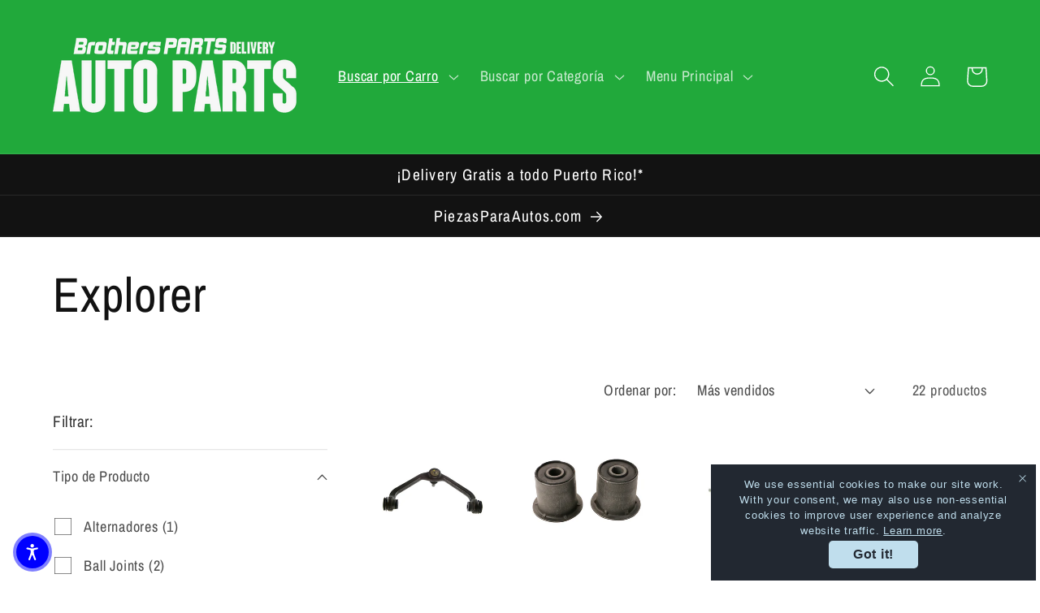

--- FILE ---
content_type: text/html; charset=utf-8
request_url: https://piezasparaautos.com/collections/explorer
body_size: 64885
content:
<!doctype html>
<html class="no-js" lang="es">
  <head>
<!-- Start of Booster Apps Seo-0.1-->
<title>Explorer | Brothers Parts Delivery</title><meta name="google-site-verification" content="NHmKWa8RQbQr-u8i0gZthEMFgG25sY4iXRb3PWdOh6g" />
<meta name="description" content="" /><script type="application/ld+json">
  {
    "@context": "https://schema.org",
    "@type": "WebSite",
    "name": "Brothers Parts Delivery",
    "url": "https://piezasparaautos.com",
    "potentialAction": {
      "@type": "SearchAction",
      "query-input": "required name=query",
      "target": "https://piezasparaautos.com/search?q={query}"
    }
  }
</script>
<!-- end of Booster Apps SEO -->
<script>GSXMLHttpRequest = XMLHttpRequest;</script>
    <meta charset="utf-8">
    <meta http-equiv="X-UA-Compatible" content="IE=edge">
    <meta name="viewport" content="width=device-width,initial-scale=1">
    <meta name="theme-color" content="">
    <link rel="canonical" href="https://piezasparaautos.com/collections/explorer">
    <link rel="preconnect" href="https://cdn.shopify.com" crossorigin><link rel="icon" type="image/png" href="//piezasparaautos.com/cdn/shop/files/My_project_-_2025-05-19T142154.082.png?crop=center&height=32&v=1747678956&width=32"><link rel="preconnect" href="https://fonts.shopifycdn.com" crossorigin>

    

    

<meta property="og:site_name" content="Brothers Parts Delivery">
<meta property="og:url" content="https://piezasparaautos.com/collections/explorer">
<meta property="og:title" content="Explorer">
<meta property="og:type" content="website">
<meta property="og:description" content="Auto Parts en Puerto Rico con Delivery a toda la isla. Compresores de Aire, Plantas Inverters, Kits de Tren Delantero y Trasero, Rack and Pinions, Alternadores, Starters, Baterias, Amortiguadores Shock Absorbers Botellas con Esprines Completas, Pads de freno, Discos, Ejes, Platos, Terminales, Links, Bushings, y más."><meta property="og:image" content="http://piezasparaautos.com/cdn/shop/files/logo_white.png?height=628&pad_color=ffffff&v=1684621154&width=1200">
  <meta property="og:image:secure_url" content="https://piezasparaautos.com/cdn/shop/files/logo_white.png?height=628&pad_color=ffffff&v=1684621154&width=1200">
  <meta property="og:image:width" content="1200">
  <meta property="og:image:height" content="628"><meta name="twitter:card" content="summary_large_image">
<meta name="twitter:title" content="Explorer">
<meta name="twitter:description" content="Auto Parts en Puerto Rico con Delivery a toda la isla. Compresores de Aire, Plantas Inverters, Kits de Tren Delantero y Trasero, Rack and Pinions, Alternadores, Starters, Baterias, Amortiguadores Shock Absorbers Botellas con Esprines Completas, Pads de freno, Discos, Ejes, Platos, Terminales, Links, Bushings, y más.">


    <script src="//piezasparaautos.com/cdn/shop/t/5/assets/constants.js?v=95358004781563950421684618719" defer="defer"></script>
    <script src="//piezasparaautos.com/cdn/shop/t/5/assets/pubsub.js?v=2921868252632587581684618719" defer="defer"></script>
    <script src="//piezasparaautos.com/cdn/shop/t/5/assets/global.js?v=127210358271191040921684618719" defer="defer"></script>
    <script>window.performance && window.performance.mark && window.performance.mark('shopify.content_for_header.start');</script><meta name="google-site-verification" content="UjStwufaP92hILFNzKiDdnT61vNL71z6lWQeFX0vC1Y">
<meta name="facebook-domain-verification" content="buqidgchtrmq33f027qtoctdbww6ze">
<meta name="facebook-domain-verification" content="5w1g47ldq0i3hxttgy2f4biahshb5m">
<meta name="facebook-domain-verification" content="3wy11qbc1hghv1l99m7cazt7gw8ost">
<meta id="shopify-digital-wallet" name="shopify-digital-wallet" content="/26195452/digital_wallets/dialog">
<meta name="shopify-checkout-api-token" content="0194502e35166de5bc7d3d3c9953f0b5">
<meta id="in-context-paypal-metadata" data-shop-id="26195452" data-venmo-supported="false" data-environment="production" data-locale="es_ES" data-paypal-v4="true" data-currency="USD">
<link rel="alternate" type="application/atom+xml" title="Feed" href="/collections/explorer.atom" />
<link rel="alternate" type="application/json+oembed" href="https://piezasparaautos.com/collections/explorer.oembed">
<script async="async" src="/checkouts/internal/preloads.js?locale=es-US"></script>
<link rel="preconnect" href="https://shop.app" crossorigin="anonymous">
<script async="async" src="https://shop.app/checkouts/internal/preloads.js?locale=es-US&shop_id=26195452" crossorigin="anonymous"></script>
<script id="apple-pay-shop-capabilities" type="application/json">{"shopId":26195452,"countryCode":"US","currencyCode":"USD","merchantCapabilities":["supports3DS"],"merchantId":"gid:\/\/shopify\/Shop\/26195452","merchantName":"Brothers Parts Delivery","requiredBillingContactFields":["postalAddress","email","phone"],"requiredShippingContactFields":["postalAddress","email","phone"],"shippingType":"shipping","supportedNetworks":["visa","masterCard","amex","discover","elo","jcb"],"total":{"type":"pending","label":"Brothers Parts Delivery","amount":"1.00"},"shopifyPaymentsEnabled":true,"supportsSubscriptions":true}</script>
<script id="shopify-features" type="application/json">{"accessToken":"0194502e35166de5bc7d3d3c9953f0b5","betas":["rich-media-storefront-analytics"],"domain":"piezasparaautos.com","predictiveSearch":true,"shopId":26195452,"locale":"es"}</script>
<script>var Shopify = Shopify || {};
Shopify.shop = "brothers-parts.myshopify.com";
Shopify.locale = "es";
Shopify.currency = {"active":"USD","rate":"1.0"};
Shopify.country = "US";
Shopify.theme = {"name":"Dawn","id":124896051289,"schema_name":"Dawn","schema_version":"9.0.0","theme_store_id":887,"role":"main"};
Shopify.theme.handle = "null";
Shopify.theme.style = {"id":null,"handle":null};
Shopify.cdnHost = "piezasparaautos.com/cdn";
Shopify.routes = Shopify.routes || {};
Shopify.routes.root = "/";</script>
<script type="module">!function(o){(o.Shopify=o.Shopify||{}).modules=!0}(window);</script>
<script>!function(o){function n(){var o=[];function n(){o.push(Array.prototype.slice.apply(arguments))}return n.q=o,n}var t=o.Shopify=o.Shopify||{};t.loadFeatures=n(),t.autoloadFeatures=n()}(window);</script>
<script>
  window.ShopifyPay = window.ShopifyPay || {};
  window.ShopifyPay.apiHost = "shop.app\/pay";
  window.ShopifyPay.redirectState = null;
</script>
<script id="shop-js-analytics" type="application/json">{"pageType":"collection"}</script>
<script defer="defer" async type="module" src="//piezasparaautos.com/cdn/shopifycloud/shop-js/modules/v2/client.init-shop-cart-sync_BSQ69bm3.es.esm.js"></script>
<script defer="defer" async type="module" src="//piezasparaautos.com/cdn/shopifycloud/shop-js/modules/v2/chunk.common_CIqZBrE6.esm.js"></script>
<script type="module">
  await import("//piezasparaautos.com/cdn/shopifycloud/shop-js/modules/v2/client.init-shop-cart-sync_BSQ69bm3.es.esm.js");
await import("//piezasparaautos.com/cdn/shopifycloud/shop-js/modules/v2/chunk.common_CIqZBrE6.esm.js");

  window.Shopify.SignInWithShop?.initShopCartSync?.({"fedCMEnabled":true,"windoidEnabled":true});

</script>
<script>
  window.Shopify = window.Shopify || {};
  if (!window.Shopify.featureAssets) window.Shopify.featureAssets = {};
  window.Shopify.featureAssets['shop-js'] = {"shop-cart-sync":["modules/v2/client.shop-cart-sync_B6JycxC-.es.esm.js","modules/v2/chunk.common_CIqZBrE6.esm.js"],"init-fed-cm":["modules/v2/client.init-fed-cm_BQYQqrmb.es.esm.js","modules/v2/chunk.common_CIqZBrE6.esm.js"],"init-windoid":["modules/v2/client.init-windoid_pGOcpYhK.es.esm.js","modules/v2/chunk.common_CIqZBrE6.esm.js"],"init-shop-email-lookup-coordinator":["modules/v2/client.init-shop-email-lookup-coordinator_Dth6vXW2.es.esm.js","modules/v2/chunk.common_CIqZBrE6.esm.js"],"shop-cash-offers":["modules/v2/client.shop-cash-offers_DdBOjG3t.es.esm.js","modules/v2/chunk.common_CIqZBrE6.esm.js","modules/v2/chunk.modal_C4yd0v1c.esm.js"],"shop-button":["modules/v2/client.shop-button_DwkC6Xof.es.esm.js","modules/v2/chunk.common_CIqZBrE6.esm.js"],"shop-toast-manager":["modules/v2/client.shop-toast-manager_C_FNN8dM.es.esm.js","modules/v2/chunk.common_CIqZBrE6.esm.js"],"avatar":["modules/v2/client.avatar_BTnouDA3.es.esm.js"],"pay-button":["modules/v2/client.pay-button_D6Q5svIn.es.esm.js","modules/v2/chunk.common_CIqZBrE6.esm.js"],"init-shop-cart-sync":["modules/v2/client.init-shop-cart-sync_BSQ69bm3.es.esm.js","modules/v2/chunk.common_CIqZBrE6.esm.js"],"shop-login-button":["modules/v2/client.shop-login-button_DSRYsi0W.es.esm.js","modules/v2/chunk.common_CIqZBrE6.esm.js","modules/v2/chunk.modal_C4yd0v1c.esm.js"],"init-customer-accounts-sign-up":["modules/v2/client.init-customer-accounts-sign-up_B14ylKVQ.es.esm.js","modules/v2/client.shop-login-button_DSRYsi0W.es.esm.js","modules/v2/chunk.common_CIqZBrE6.esm.js","modules/v2/chunk.modal_C4yd0v1c.esm.js"],"init-shop-for-new-customer-accounts":["modules/v2/client.init-shop-for-new-customer-accounts_0-RxdhfC.es.esm.js","modules/v2/client.shop-login-button_DSRYsi0W.es.esm.js","modules/v2/chunk.common_CIqZBrE6.esm.js","modules/v2/chunk.modal_C4yd0v1c.esm.js"],"init-customer-accounts":["modules/v2/client.init-customer-accounts_Bj6BmOJp.es.esm.js","modules/v2/client.shop-login-button_DSRYsi0W.es.esm.js","modules/v2/chunk.common_CIqZBrE6.esm.js","modules/v2/chunk.modal_C4yd0v1c.esm.js"],"shop-follow-button":["modules/v2/client.shop-follow-button_Dz9GcHjQ.es.esm.js","modules/v2/chunk.common_CIqZBrE6.esm.js","modules/v2/chunk.modal_C4yd0v1c.esm.js"],"checkout-modal":["modules/v2/client.checkout-modal_BiUPo5ac.es.esm.js","modules/v2/chunk.common_CIqZBrE6.esm.js","modules/v2/chunk.modal_C4yd0v1c.esm.js"],"lead-capture":["modules/v2/client.lead-capture_D3iYlWv5.es.esm.js","modules/v2/chunk.common_CIqZBrE6.esm.js","modules/v2/chunk.modal_C4yd0v1c.esm.js"],"shop-login":["modules/v2/client.shop-login_dRo-wCdh.es.esm.js","modules/v2/chunk.common_CIqZBrE6.esm.js","modules/v2/chunk.modal_C4yd0v1c.esm.js"],"payment-terms":["modules/v2/client.payment-terms_Du59s0Sy.es.esm.js","modules/v2/chunk.common_CIqZBrE6.esm.js","modules/v2/chunk.modal_C4yd0v1c.esm.js"]};
</script>
<script>(function() {
  var isLoaded = false;
  function asyncLoad() {
    if (isLoaded) return;
    isLoaded = true;
    var urls = ["\/\/cdn.shopify.com\/proxy\/91b35d97922969433a8a7b40f23a25fc4c9946400e89183dda9c42552fde550a\/bingshoppingtool-t2app-prod.trafficmanager.net\/uet\/tracking_script?shop=brothers-parts.myshopify.com\u0026sp-cache-control=cHVibGljLCBtYXgtYWdlPTkwMA","https:\/\/app.testimonialhub.com\/shopifyapp\/showsrstemplate.js?shop=brothers-parts.myshopify.com","https:\/\/gdpr.good-apps.co\/storage\/js\/good_apps_gdpr-brothers-parts.myshopify.com.js?ver=10\u0026shop=brothers-parts.myshopify.com"];
    for (var i = 0; i < urls.length; i++) {
      var s = document.createElement('script');
      s.type = 'text/javascript';
      s.async = true;
      s.src = urls[i];
      var x = document.getElementsByTagName('script')[0];
      x.parentNode.insertBefore(s, x);
    }
  };
  if(window.attachEvent) {
    window.attachEvent('onload', asyncLoad);
  } else {
    window.addEventListener('load', asyncLoad, false);
  }
})();</script>
<script id="__st">var __st={"a":26195452,"offset":-14400,"reqid":"6fb7c549-56df-4a19-bb78-9cb6a17bad5c-1768931014","pageurl":"piezasparaautos.com\/collections\/explorer","u":"154dce426a95","p":"collection","rtyp":"collection","rid":272454615129};</script>
<script>window.ShopifyPaypalV4VisibilityTracking = true;</script>
<script id="captcha-bootstrap">!function(){'use strict';const t='contact',e='account',n='new_comment',o=[[t,t],['blogs',n],['comments',n],[t,'customer']],c=[[e,'customer_login'],[e,'guest_login'],[e,'recover_customer_password'],[e,'create_customer']],r=t=>t.map((([t,e])=>`form[action*='/${t}']:not([data-nocaptcha='true']) input[name='form_type'][value='${e}']`)).join(','),a=t=>()=>t?[...document.querySelectorAll(t)].map((t=>t.form)):[];function s(){const t=[...o],e=r(t);return a(e)}const i='password',u='form_key',d=['recaptcha-v3-token','g-recaptcha-response','h-captcha-response',i],f=()=>{try{return window.sessionStorage}catch{return}},m='__shopify_v',_=t=>t.elements[u];function p(t,e,n=!1){try{const o=window.sessionStorage,c=JSON.parse(o.getItem(e)),{data:r}=function(t){const{data:e,action:n}=t;return t[m]||n?{data:e,action:n}:{data:t,action:n}}(c);for(const[e,n]of Object.entries(r))t.elements[e]&&(t.elements[e].value=n);n&&o.removeItem(e)}catch(o){console.error('form repopulation failed',{error:o})}}const l='form_type',E='cptcha';function T(t){t.dataset[E]=!0}const w=window,h=w.document,L='Shopify',v='ce_forms',y='captcha';let A=!1;((t,e)=>{const n=(g='f06e6c50-85a8-45c8-87d0-21a2b65856fe',I='https://cdn.shopify.com/shopifycloud/storefront-forms-hcaptcha/ce_storefront_forms_captcha_hcaptcha.v1.5.2.iife.js',D={infoText:'Protegido por hCaptcha',privacyText:'Privacidad',termsText:'Términos'},(t,e,n)=>{const o=w[L][v],c=o.bindForm;if(c)return c(t,g,e,D).then(n);var r;o.q.push([[t,g,e,D],n]),r=I,A||(h.body.append(Object.assign(h.createElement('script'),{id:'captcha-provider',async:!0,src:r})),A=!0)});var g,I,D;w[L]=w[L]||{},w[L][v]=w[L][v]||{},w[L][v].q=[],w[L][y]=w[L][y]||{},w[L][y].protect=function(t,e){n(t,void 0,e),T(t)},Object.freeze(w[L][y]),function(t,e,n,w,h,L){const[v,y,A,g]=function(t,e,n){const i=e?o:[],u=t?c:[],d=[...i,...u],f=r(d),m=r(i),_=r(d.filter((([t,e])=>n.includes(e))));return[a(f),a(m),a(_),s()]}(w,h,L),I=t=>{const e=t.target;return e instanceof HTMLFormElement?e:e&&e.form},D=t=>v().includes(t);t.addEventListener('submit',(t=>{const e=I(t);if(!e)return;const n=D(e)&&!e.dataset.hcaptchaBound&&!e.dataset.recaptchaBound,o=_(e),c=g().includes(e)&&(!o||!o.value);(n||c)&&t.preventDefault(),c&&!n&&(function(t){try{if(!f())return;!function(t){const e=f();if(!e)return;const n=_(t);if(!n)return;const o=n.value;o&&e.removeItem(o)}(t);const e=Array.from(Array(32),(()=>Math.random().toString(36)[2])).join('');!function(t,e){_(t)||t.append(Object.assign(document.createElement('input'),{type:'hidden',name:u})),t.elements[u].value=e}(t,e),function(t,e){const n=f();if(!n)return;const o=[...t.querySelectorAll(`input[type='${i}']`)].map((({name:t})=>t)),c=[...d,...o],r={};for(const[a,s]of new FormData(t).entries())c.includes(a)||(r[a]=s);n.setItem(e,JSON.stringify({[m]:1,action:t.action,data:r}))}(t,e)}catch(e){console.error('failed to persist form',e)}}(e),e.submit())}));const S=(t,e)=>{t&&!t.dataset[E]&&(n(t,e.some((e=>e===t))),T(t))};for(const o of['focusin','change'])t.addEventListener(o,(t=>{const e=I(t);D(e)&&S(e,y())}));const B=e.get('form_key'),M=e.get(l),P=B&&M;t.addEventListener('DOMContentLoaded',(()=>{const t=y();if(P)for(const e of t)e.elements[l].value===M&&p(e,B);[...new Set([...A(),...v().filter((t=>'true'===t.dataset.shopifyCaptcha))])].forEach((e=>S(e,t)))}))}(h,new URLSearchParams(w.location.search),n,t,e,['guest_login'])})(!0,!0)}();</script>
<script integrity="sha256-4kQ18oKyAcykRKYeNunJcIwy7WH5gtpwJnB7kiuLZ1E=" data-source-attribution="shopify.loadfeatures" defer="defer" src="//piezasparaautos.com/cdn/shopifycloud/storefront/assets/storefront/load_feature-a0a9edcb.js" crossorigin="anonymous"></script>
<script crossorigin="anonymous" defer="defer" src="//piezasparaautos.com/cdn/shopifycloud/storefront/assets/shopify_pay/storefront-65b4c6d7.js?v=20250812"></script>
<script data-source-attribution="shopify.dynamic_checkout.dynamic.init">var Shopify=Shopify||{};Shopify.PaymentButton=Shopify.PaymentButton||{isStorefrontPortableWallets:!0,init:function(){window.Shopify.PaymentButton.init=function(){};var t=document.createElement("script");t.src="https://piezasparaautos.com/cdn/shopifycloud/portable-wallets/latest/portable-wallets.es.js",t.type="module",document.head.appendChild(t)}};
</script>
<script data-source-attribution="shopify.dynamic_checkout.buyer_consent">
  function portableWalletsHideBuyerConsent(e){var t=document.getElementById("shopify-buyer-consent"),n=document.getElementById("shopify-subscription-policy-button");t&&n&&(t.classList.add("hidden"),t.setAttribute("aria-hidden","true"),n.removeEventListener("click",e))}function portableWalletsShowBuyerConsent(e){var t=document.getElementById("shopify-buyer-consent"),n=document.getElementById("shopify-subscription-policy-button");t&&n&&(t.classList.remove("hidden"),t.removeAttribute("aria-hidden"),n.addEventListener("click",e))}window.Shopify?.PaymentButton&&(window.Shopify.PaymentButton.hideBuyerConsent=portableWalletsHideBuyerConsent,window.Shopify.PaymentButton.showBuyerConsent=portableWalletsShowBuyerConsent);
</script>
<script data-source-attribution="shopify.dynamic_checkout.cart.bootstrap">document.addEventListener("DOMContentLoaded",(function(){function t(){return document.querySelector("shopify-accelerated-checkout-cart, shopify-accelerated-checkout")}if(t())Shopify.PaymentButton.init();else{new MutationObserver((function(e,n){t()&&(Shopify.PaymentButton.init(),n.disconnect())})).observe(document.body,{childList:!0,subtree:!0})}}));
</script>
<link id="shopify-accelerated-checkout-styles" rel="stylesheet" media="screen" href="https://piezasparaautos.com/cdn/shopifycloud/portable-wallets/latest/accelerated-checkout-backwards-compat.css" crossorigin="anonymous">
<style id="shopify-accelerated-checkout-cart">
        #shopify-buyer-consent {
  margin-top: 1em;
  display: inline-block;
  width: 100%;
}

#shopify-buyer-consent.hidden {
  display: none;
}

#shopify-subscription-policy-button {
  background: none;
  border: none;
  padding: 0;
  text-decoration: underline;
  font-size: inherit;
  cursor: pointer;
}

#shopify-subscription-policy-button::before {
  box-shadow: none;
}

      </style>
<script id="sections-script" data-sections="header" defer="defer" src="//piezasparaautos.com/cdn/shop/t/5/compiled_assets/scripts.js?v=6068"></script>
<script>window.performance && window.performance.mark && window.performance.mark('shopify.content_for_header.end');</script>


    <style data-shopify>
      @font-face {
  font-family: "Archivo Narrow";
  font-weight: 400;
  font-style: normal;
  font-display: swap;
  src: url("//piezasparaautos.com/cdn/fonts/archivo_narrow/archivonarrow_n4.5c3bab850a22055c235cf940f895d873a8689d70.woff2") format("woff2"),
       url("//piezasparaautos.com/cdn/fonts/archivo_narrow/archivonarrow_n4.ea12dd22d3319d164475c1d047ae8f973041a9ff.woff") format("woff");
}

      @font-face {
  font-family: "Archivo Narrow";
  font-weight: 700;
  font-style: normal;
  font-display: swap;
  src: url("//piezasparaautos.com/cdn/fonts/archivo_narrow/archivonarrow_n7.c049bee49aa92b4cfee86dd4e79c9194b8519e2b.woff2") format("woff2"),
       url("//piezasparaautos.com/cdn/fonts/archivo_narrow/archivonarrow_n7.89eabe3e1f3044c02b965aa5ad3e57c9e898709d.woff") format("woff");
}

      @font-face {
  font-family: "Archivo Narrow";
  font-weight: 400;
  font-style: italic;
  font-display: swap;
  src: url("//piezasparaautos.com/cdn/fonts/archivo_narrow/archivonarrow_i4.59445c13f0e607542640c8a56f31dcd8ed680cfa.woff2") format("woff2"),
       url("//piezasparaautos.com/cdn/fonts/archivo_narrow/archivonarrow_i4.bbf26c99347034f8df1f87b08c4a929cfc5255c8.woff") format("woff");
}

      @font-face {
  font-family: "Archivo Narrow";
  font-weight: 700;
  font-style: italic;
  font-display: swap;
  src: url("//piezasparaautos.com/cdn/fonts/archivo_narrow/archivonarrow_i7.394cd4c9437ad9084e13f72957e92bfbe366a689.woff2") format("woff2"),
       url("//piezasparaautos.com/cdn/fonts/archivo_narrow/archivonarrow_i7.f7e98758eef2e613f5c757b5780e7f43b6bcf700.woff") format("woff");
}

      @font-face {
  font-family: "Archivo Narrow";
  font-weight: 400;
  font-style: normal;
  font-display: swap;
  src: url("//piezasparaautos.com/cdn/fonts/archivo_narrow/archivonarrow_n4.5c3bab850a22055c235cf940f895d873a8689d70.woff2") format("woff2"),
       url("//piezasparaautos.com/cdn/fonts/archivo_narrow/archivonarrow_n4.ea12dd22d3319d164475c1d047ae8f973041a9ff.woff") format("woff");
}


      :root {
        --font-body-family: "Archivo Narrow", sans-serif;
        --font-body-style: normal;
        --font-body-weight: 400;
        --font-body-weight-bold: 700;

        --font-heading-family: "Archivo Narrow", sans-serif;
        --font-heading-style: normal;
        --font-heading-weight: 400;

        --font-body-scale: 1.3;
        --font-heading-scale: 1.1538461538461537;

        --color-base-text: 18, 18, 18;
        --color-shadow: 18, 18, 18;
        --color-base-background-1: 255, 255, 255;
        --color-base-background-2: 33, 169, 59;
        --color-base-solid-button-labels: 255, 255, 255;
        --color-base-outline-button-labels: 33, 169, 59;
        --color-base-accent-1: 18, 18, 18;
        --color-base-accent-2: 33, 169, 59;
        --payment-terms-background-color: #ffffff;

        --gradient-base-background-1: #ffffff;
        --gradient-base-background-2: #21a93b;
        --gradient-base-accent-1: #121212;
        --gradient-base-accent-2: #21a93b;

        --media-padding: px;
        --media-border-opacity: 0.05;
        --media-border-width: 1px;
        --media-radius: 0px;
        --media-shadow-opacity: 0.0;
        --media-shadow-horizontal-offset: 0px;
        --media-shadow-vertical-offset: 4px;
        --media-shadow-blur-radius: 5px;
        --media-shadow-visible: 0;

        --page-width: 100rem;
        --page-width-margin: 0rem;

        --product-card-image-padding: 0.0rem;
        --product-card-corner-radius: 0.0rem;
        --product-card-text-alignment: left;
        --product-card-border-width: 0.0rem;
        --product-card-border-opacity: 0.1;
        --product-card-shadow-opacity: 0.0;
        --product-card-shadow-visible: 0;
        --product-card-shadow-horizontal-offset: 0.0rem;
        --product-card-shadow-vertical-offset: 0.4rem;
        --product-card-shadow-blur-radius: 0.5rem;

        --collection-card-image-padding: 0.0rem;
        --collection-card-corner-radius: 0.0rem;
        --collection-card-text-alignment: left;
        --collection-card-border-width: 0.0rem;
        --collection-card-border-opacity: 0.1;
        --collection-card-shadow-opacity: 0.0;
        --collection-card-shadow-visible: 0;
        --collection-card-shadow-horizontal-offset: 0.0rem;
        --collection-card-shadow-vertical-offset: 0.4rem;
        --collection-card-shadow-blur-radius: 0.5rem;

        --blog-card-image-padding: 0.0rem;
        --blog-card-corner-radius: 0.0rem;
        --blog-card-text-alignment: left;
        --blog-card-border-width: 0.0rem;
        --blog-card-border-opacity: 0.1;
        --blog-card-shadow-opacity: 0.0;
        --blog-card-shadow-visible: 0;
        --blog-card-shadow-horizontal-offset: 0.0rem;
        --blog-card-shadow-vertical-offset: 0.4rem;
        --blog-card-shadow-blur-radius: 0.5rem;

        --badge-corner-radius: 4.0rem;

        --popup-border-width: 6px;
        --popup-border-opacity: 0.1;
        --popup-corner-radius: 0px;
        --popup-shadow-opacity: 0.0;
        --popup-shadow-horizontal-offset: 0px;
        --popup-shadow-vertical-offset: 4px;
        --popup-shadow-blur-radius: 5px;

        --drawer-border-width: 1px;
        --drawer-border-opacity: 0.1;
        --drawer-shadow-opacity: 0.0;
        --drawer-shadow-horizontal-offset: 0px;
        --drawer-shadow-vertical-offset: 4px;
        --drawer-shadow-blur-radius: 5px;

        --spacing-sections-desktop: 0px;
        --spacing-sections-mobile: 0px;

        --grid-desktop-vertical-spacing: 8px;
        --grid-desktop-horizontal-spacing: 8px;
        --grid-mobile-vertical-spacing: 4px;
        --grid-mobile-horizontal-spacing: 4px;

        --text-boxes-border-opacity: 0.1;
        --text-boxes-border-width: 0px;
        --text-boxes-radius: 0px;
        --text-boxes-shadow-opacity: 0.0;
        --text-boxes-shadow-visible: 0;
        --text-boxes-shadow-horizontal-offset: 0px;
        --text-boxes-shadow-vertical-offset: 4px;
        --text-boxes-shadow-blur-radius: 5px;

        --buttons-radius: 0px;
        --buttons-radius-outset: 0px;
        --buttons-border-width: 1px;
        --buttons-border-opacity: 1.0;
        --buttons-shadow-opacity: 0.0;
        --buttons-shadow-visible: 0;
        --buttons-shadow-horizontal-offset: 0px;
        --buttons-shadow-vertical-offset: 4px;
        --buttons-shadow-blur-radius: 5px;
        --buttons-border-offset: 0px;

        --inputs-radius: 0px;
        --inputs-border-width: 1px;
        --inputs-border-opacity: 0.0;
        --inputs-shadow-opacity: 0.0;
        --inputs-shadow-horizontal-offset: 0px;
        --inputs-margin-offset: 0px;
        --inputs-shadow-vertical-offset: 4px;
        --inputs-shadow-blur-radius: 5px;
        --inputs-radius-outset: 0px;

        --variant-pills-radius: 40px;
        --variant-pills-border-width: 1px;
        --variant-pills-border-opacity: 0.55;
        --variant-pills-shadow-opacity: 0.0;
        --variant-pills-shadow-horizontal-offset: 0px;
        --variant-pills-shadow-vertical-offset: 4px;
        --variant-pills-shadow-blur-radius: 5px;
      }

      *,
      *::before,
      *::after {
        box-sizing: inherit;
      }

      html {
        box-sizing: border-box;
        font-size: calc(var(--font-body-scale) * 62.5%);
        height: 100%;
      }

      body {
        display: grid;
        grid-template-rows: auto auto 1fr auto;
        grid-template-columns: 100%;
        min-height: 100%;
        margin: 0;
        font-size: 1.5rem;
        letter-spacing: 0.06rem;
        line-height: calc(1 + 0.8 / var(--font-body-scale));
        font-family: var(--font-body-family);
        font-style: var(--font-body-style);
        font-weight: var(--font-body-weight);
      }

      @media screen and (min-width: 750px) {
        body {
          font-size: 1.6rem;
        }
      }
    </style>

    <link href="//piezasparaautos.com/cdn/shop/t/5/assets/base.css?v=140624990073879848751747592733" rel="stylesheet" type="text/css" media="all" />
<link rel="preload" as="font" href="//piezasparaautos.com/cdn/fonts/archivo_narrow/archivonarrow_n4.5c3bab850a22055c235cf940f895d873a8689d70.woff2" type="font/woff2" crossorigin><link rel="preload" as="font" href="//piezasparaautos.com/cdn/fonts/archivo_narrow/archivonarrow_n4.5c3bab850a22055c235cf940f895d873a8689d70.woff2" type="font/woff2" crossorigin><link rel="stylesheet" href="//piezasparaautos.com/cdn/shop/t/5/assets/component-predictive-search.css?v=85913294783299393391684618718" media="print" onload="this.media='all'"><script>document.documentElement.className = document.documentElement.className.replace('no-js', 'js');
    if (Shopify.designMode) {
      document.documentElement.classList.add('shopify-design-mode');
    }
    </script>
  
<!-- GSSTART Infinite Scroll code start. Do not change -->  <script type="text/javascript" src="https://gravity-apps.com/shopify/js/shopify/infinitescroll6712.js?v=aaeabada5b5ab3d16add43fbd520155b"></script>  <!-- nfinite Scroll code end. Do not change GSEND -->
<!-- BEGIN app block: shopify://apps/judge-me-reviews/blocks/judgeme_core/61ccd3b1-a9f2-4160-9fe9-4fec8413e5d8 --><!-- Start of Judge.me Core -->






<link rel="dns-prefetch" href="https://cdnwidget.judge.me">
<link rel="dns-prefetch" href="https://cdn.judge.me">
<link rel="dns-prefetch" href="https://cdn1.judge.me">
<link rel="dns-prefetch" href="https://api.judge.me">

<script data-cfasync='false' class='jdgm-settings-script'>window.jdgmSettings={"pagination":5,"disable_web_reviews":false,"badge_no_review_text":"Sin reseñas","badge_n_reviews_text":"{{ n }} reseña/reseñas","badge_star_color":"#00be1f","hide_badge_preview_if_no_reviews":true,"badge_hide_text":false,"enforce_center_preview_badge":false,"widget_title":"Reseñas de Clientes","widget_open_form_text":"Escribir una reseña","widget_close_form_text":"Cancelar reseña","widget_refresh_page_text":"Actualizar página","widget_summary_text":"Basado en {{ number_of_reviews }} reseña/reseñas","widget_no_review_text":"Sé el primero en escribir una reseña","widget_name_field_text":"Nombre","widget_verified_name_field_text":"Nombre Verificado (público)","widget_name_placeholder_text":"Nombre","widget_required_field_error_text":"Este campo es obligatorio.","widget_email_field_text":"Dirección de correo electrónico","widget_verified_email_field_text":"Correo electrónico Verificado (privado, no se puede editar)","widget_email_placeholder_text":"Tu dirección de correo electrónico","widget_email_field_error_text":"Por favor, ingresa una dirección de correo electrónico válida.","widget_rating_field_text":"Calificación","widget_review_title_field_text":"Título de la Reseña","widget_review_title_placeholder_text":"Da un título a tu reseña","widget_review_body_field_text":"Contenido de la reseña","widget_review_body_placeholder_text":"Empieza a escribir aquí...","widget_pictures_field_text":"Imagen/Video (opcional)","widget_submit_review_text":"Enviar Reseña","widget_submit_verified_review_text":"Enviar Reseña Verificada","widget_submit_success_msg_with_auto_publish":"¡Gracias! Por favor, actualiza la página en unos momentos para ver tu reseña. Puedes eliminar o editar tu reseña iniciando sesión en \u003ca href='https://judge.me/login' target='_blank' rel='nofollow noopener'\u003eJudge.me\u003c/a\u003e","widget_submit_success_msg_no_auto_publish":"¡Gracias! Tu reseña se publicará tan pronto como sea aprobada por el administrador de la tienda. Puedes eliminar o editar tu reseña iniciando sesión en \u003ca href='https://judge.me/login' target='_blank' rel='nofollow noopener'\u003eJudge.me\u003c/a\u003e","widget_show_default_reviews_out_of_total_text":"Mostrando {{ n_reviews_shown }} de {{ n_reviews }} reseñas.","widget_show_all_link_text":"Mostrar todas","widget_show_less_link_text":"Mostrar menos","widget_author_said_text":"{{ reviewer_name }} dijo:","widget_days_text":"hace {{ n }} día/días","widget_weeks_text":"hace {{ n }} semana/semanas","widget_months_text":"hace {{ n }} mes/meses","widget_years_text":"hace {{ n }} año/años","widget_yesterday_text":"Ayer","widget_today_text":"Hoy","widget_replied_text":"\u003e\u003e {{ shop_name }} respondió:","widget_read_more_text":"Leer más","widget_reviewer_name_as_initial":"","widget_rating_filter_color":"","widget_rating_filter_see_all_text":"Ver todas las reseñas","widget_sorting_most_recent_text":"Más Recientes","widget_sorting_highest_rating_text":"Mayor Calificación","widget_sorting_lowest_rating_text":"Menor Calificación","widget_sorting_with_pictures_text":"Solo Imágenes","widget_sorting_most_helpful_text":"Más Útiles","widget_open_question_form_text":"Hacer una pregunta","widget_reviews_subtab_text":"Reseñas","widget_questions_subtab_text":"Preguntas","widget_question_label_text":"Pregunta","widget_answer_label_text":"Respuesta","widget_question_placeholder_text":"Escribe tu pregunta aquí","widget_submit_question_text":"Enviar Pregunta","widget_question_submit_success_text":"¡Gracias por tu pregunta! Te notificaremos una vez que sea respondida.","widget_star_color":"#00be1f","verified_badge_text":"Verificado","verified_badge_bg_color":"","verified_badge_text_color":"","verified_badge_placement":"left-of-reviewer-name","widget_review_max_height":"","widget_hide_border":false,"widget_social_share":false,"widget_thumb":false,"widget_review_location_show":false,"widget_location_format":"","all_reviews_include_out_of_store_products":true,"all_reviews_out_of_store_text":"(fuera de la tienda)","all_reviews_pagination":100,"all_reviews_product_name_prefix_text":"sobre","enable_review_pictures":true,"enable_question_anwser":false,"widget_theme":"","review_date_format":"mm/dd/yyyy","default_sort_method":"most-recent","widget_product_reviews_subtab_text":"Reseñas de Productos","widget_shop_reviews_subtab_text":"Reseñas de la Tienda","widget_other_products_reviews_text":"Reseñas para otros productos","widget_store_reviews_subtab_text":"Reseñas de la tienda","widget_no_store_reviews_text":"Esta tienda no ha recibido ninguna reseña todavía","widget_web_restriction_product_reviews_text":"Este producto no ha recibido ninguna reseña todavía","widget_no_items_text":"No se encontraron elementos","widget_show_more_text":"Mostrar más","widget_write_a_store_review_text":"Escribir una Reseña de la Tienda","widget_other_languages_heading":"Reseñas en Otros Idiomas","widget_translate_review_text":"Traducir reseña a {{ language }}","widget_translating_review_text":"Traduciendo...","widget_show_original_translation_text":"Mostrar original ({{ language }})","widget_translate_review_failed_text":"No se pudo traducir la reseña.","widget_translate_review_retry_text":"Reintentar","widget_translate_review_try_again_later_text":"Intentar más tarde","show_product_url_for_grouped_product":false,"widget_sorting_pictures_first_text":"Imágenes Primero","show_pictures_on_all_rev_page_mobile":false,"show_pictures_on_all_rev_page_desktop":false,"floating_tab_hide_mobile_install_preference":false,"floating_tab_button_name":"★ Reseñas","floating_tab_title":"Deja que los clientes hablen por nosotros","floating_tab_button_color":"","floating_tab_button_background_color":"","floating_tab_url":"","floating_tab_url_enabled":false,"floating_tab_tab_style":"text","all_reviews_text_badge_text":"Los clientes nos califican {{ shop.metafields.judgeme.all_reviews_rating | round: 1 }}/5 basado en {{ shop.metafields.judgeme.all_reviews_count }} reseñas.","all_reviews_text_badge_text_branded_style":"{{ shop.metafields.judgeme.all_reviews_rating | round: 1 }} de 5 estrellas basado en {{ shop.metafields.judgeme.all_reviews_count }} reseñas","is_all_reviews_text_badge_a_link":false,"show_stars_for_all_reviews_text_badge":false,"all_reviews_text_badge_url":"","all_reviews_text_style":"branded","all_reviews_text_color_style":"judgeme_brand_color","all_reviews_text_color":"#108474","all_reviews_text_show_jm_brand":true,"featured_carousel_show_header":true,"featured_carousel_title":"Deja que los clientes hablen por nosotros","testimonials_carousel_title":"Los clientes nos dicen","videos_carousel_title":"Historias de clientes reales","cards_carousel_title":"Los clientes nos dicen","featured_carousel_count_text":"de {{ n }} reseñas","featured_carousel_add_link_to_all_reviews_page":false,"featured_carousel_url":"","featured_carousel_show_images":true,"featured_carousel_autoslide_interval":5,"featured_carousel_arrows_on_the_sides":true,"featured_carousel_height":250,"featured_carousel_width":80,"featured_carousel_image_size":0,"featured_carousel_image_height":250,"featured_carousel_arrow_color":"#eeeeee","verified_count_badge_style":"branded","verified_count_badge_orientation":"horizontal","verified_count_badge_color_style":"judgeme_brand_color","verified_count_badge_color":"#108474","is_verified_count_badge_a_link":false,"verified_count_badge_url":"","verified_count_badge_show_jm_brand":true,"widget_rating_preset_default":5,"widget_first_sub_tab":"product-reviews","widget_show_histogram":true,"widget_histogram_use_custom_color":false,"widget_pagination_use_custom_color":false,"widget_star_use_custom_color":false,"widget_verified_badge_use_custom_color":false,"widget_write_review_use_custom_color":false,"picture_reminder_submit_button":"Upload Pictures","enable_review_videos":true,"mute_video_by_default":false,"widget_sorting_videos_first_text":"Videos Primero","widget_review_pending_text":"Pendiente","featured_carousel_items_for_large_screen":3,"social_share_options_order":"Facebook,Twitter","remove_microdata_snippet":true,"disable_json_ld":false,"enable_json_ld_products":false,"preview_badge_show_question_text":false,"preview_badge_no_question_text":"Sin preguntas","preview_badge_n_question_text":"{{ number_of_questions }} pregunta/preguntas","qa_badge_show_icon":false,"qa_badge_position":"same-row","remove_judgeme_branding":false,"widget_add_search_bar":false,"widget_search_bar_placeholder":"Buscar","widget_sorting_verified_only_text":"Solo verificadas","featured_carousel_theme":"default","featured_carousel_show_rating":true,"featured_carousel_show_title":true,"featured_carousel_show_body":true,"featured_carousel_show_date":false,"featured_carousel_show_reviewer":true,"featured_carousel_show_product":false,"featured_carousel_header_background_color":"#108474","featured_carousel_header_text_color":"#ffffff","featured_carousel_name_product_separator":"reviewed","featured_carousel_full_star_background":"#108474","featured_carousel_empty_star_background":"#dadada","featured_carousel_vertical_theme_background":"#f9fafb","featured_carousel_verified_badge_enable":true,"featured_carousel_verified_badge_color":"#108474","featured_carousel_border_style":"round","featured_carousel_review_line_length_limit":3,"featured_carousel_more_reviews_button_text":"Leer más reseñas","featured_carousel_view_product_button_text":"Ver producto","all_reviews_page_load_reviews_on":"scroll","all_reviews_page_load_more_text":"Cargar Más Reseñas","disable_fb_tab_reviews":false,"enable_ajax_cdn_cache":false,"widget_public_name_text":"mostrado públicamente como","default_reviewer_name":"John Smith","default_reviewer_name_has_non_latin":true,"widget_reviewer_anonymous":"Anónimo","medals_widget_title":"Medallas de Reseñas Judge.me","medals_widget_background_color":"#f9fafb","medals_widget_position":"footer_all_pages","medals_widget_border_color":"#f9fafb","medals_widget_verified_text_position":"left","medals_widget_use_monochromatic_version":false,"medals_widget_elements_color":"#108474","show_reviewer_avatar":true,"widget_invalid_yt_video_url_error_text":"No es una URL de video de YouTube","widget_max_length_field_error_text":"Por favor, ingresa no más de {0} caracteres.","widget_show_country_flag":false,"widget_show_collected_via_shop_app":true,"widget_verified_by_shop_badge_style":"light","widget_verified_by_shop_text":"Verificado por la Tienda","widget_show_photo_gallery":true,"widget_load_with_code_splitting":true,"widget_ugc_install_preference":false,"widget_ugc_title":"Hecho por nosotros, Compartido por ti","widget_ugc_subtitle":"Etiquétanos para ver tu imagen destacada en nuestra página","widget_ugc_arrows_color":"#ffffff","widget_ugc_primary_button_text":"Comprar Ahora","widget_ugc_primary_button_background_color":"#108474","widget_ugc_primary_button_text_color":"#ffffff","widget_ugc_primary_button_border_width":"0","widget_ugc_primary_button_border_style":"none","widget_ugc_primary_button_border_color":"#108474","widget_ugc_primary_button_border_radius":"25","widget_ugc_secondary_button_text":"Cargar Más","widget_ugc_secondary_button_background_color":"#ffffff","widget_ugc_secondary_button_text_color":"#108474","widget_ugc_secondary_button_border_width":"2","widget_ugc_secondary_button_border_style":"solid","widget_ugc_secondary_button_border_color":"#108474","widget_ugc_secondary_button_border_radius":"25","widget_ugc_reviews_button_text":"Ver Reseñas","widget_ugc_reviews_button_background_color":"#ffffff","widget_ugc_reviews_button_text_color":"#108474","widget_ugc_reviews_button_border_width":"2","widget_ugc_reviews_button_border_style":"solid","widget_ugc_reviews_button_border_color":"#108474","widget_ugc_reviews_button_border_radius":"25","widget_ugc_reviews_button_link_to":"judgeme-reviews-page","widget_ugc_show_post_date":true,"widget_ugc_max_width":"800","widget_rating_metafield_value_type":true,"widget_primary_color":"#43b321","widget_enable_secondary_color":false,"widget_secondary_color":"#edf5f5","widget_summary_average_rating_text":"{{ average_rating }} de 5","widget_media_grid_title":"Fotos y videos de clientes","widget_media_grid_see_more_text":"Ver más","widget_round_style":false,"widget_show_product_medals":true,"widget_verified_by_judgeme_text":"Verificado por Judge.me","widget_show_store_medals":true,"widget_verified_by_judgeme_text_in_store_medals":"Verificado por Judge.me","widget_media_field_exceed_quantity_message":"Lo sentimos, solo podemos aceptar {{ max_media }} para una reseña.","widget_media_field_exceed_limit_message":"{{ file_name }} es demasiado grande, por favor selecciona un {{ media_type }} menor a {{ size_limit }}MB.","widget_review_submitted_text":"¡Reseña Enviada!","widget_question_submitted_text":"¡Pregunta Enviada!","widget_close_form_text_question":"Cancelar","widget_write_your_answer_here_text":"Escribe tu respuesta aquí","widget_enabled_branded_link":true,"widget_show_collected_by_judgeme":true,"widget_reviewer_name_color":"","widget_write_review_text_color":"","widget_write_review_bg_color":"","widget_collected_by_judgeme_text":"recopilado por Judge.me","widget_pagination_type":"standard","widget_load_more_text":"Cargar Más","widget_load_more_color":"#108474","widget_full_review_text":"Reseña Completa","widget_read_more_reviews_text":"Leer Más Reseñas","widget_read_questions_text":"Leer Preguntas","widget_questions_and_answers_text":"Preguntas y Respuestas","widget_verified_by_text":"Verificado por","widget_verified_text":"Verificado","widget_number_of_reviews_text":"{{ number_of_reviews }} reseñas","widget_back_button_text":"Atrás","widget_next_button_text":"Siguiente","widget_custom_forms_filter_button":"Filtros","custom_forms_style":"horizontal","widget_show_review_information":false,"how_reviews_are_collected":"¿Cómo se recopilan las reseñas?","widget_show_review_keywords":false,"widget_gdpr_statement":"Cómo usamos tus datos: Solo te contactaremos sobre la reseña que dejaste, y solo si es necesario. Al enviar tu reseña, aceptas los \u003ca href='https://judge.me/terms' target='_blank' rel='nofollow noopener'\u003etérminos\u003c/a\u003e, \u003ca href='https://judge.me/privacy' target='_blank' rel='nofollow noopener'\u003eprivacidad\u003c/a\u003e y \u003ca href='https://judge.me/content-policy' target='_blank' rel='nofollow noopener'\u003epolíticas de contenido\u003c/a\u003e de Judge.me.","widget_multilingual_sorting_enabled":false,"widget_translate_review_content_enabled":false,"widget_translate_review_content_method":"manual","popup_widget_review_selection":"automatically_with_pictures","popup_widget_round_border_style":true,"popup_widget_show_title":true,"popup_widget_show_body":true,"popup_widget_show_reviewer":false,"popup_widget_show_product":true,"popup_widget_show_pictures":true,"popup_widget_use_review_picture":true,"popup_widget_show_on_home_page":true,"popup_widget_show_on_product_page":true,"popup_widget_show_on_collection_page":true,"popup_widget_show_on_cart_page":true,"popup_widget_position":"bottom_left","popup_widget_first_review_delay":5,"popup_widget_duration":5,"popup_widget_interval":5,"popup_widget_review_count":5,"popup_widget_hide_on_mobile":true,"review_snippet_widget_round_border_style":true,"review_snippet_widget_card_color":"#FFFFFF","review_snippet_widget_slider_arrows_background_color":"#FFFFFF","review_snippet_widget_slider_arrows_color":"#000000","review_snippet_widget_star_color":"#108474","show_product_variant":false,"all_reviews_product_variant_label_text":"Variante: ","widget_show_verified_branding":true,"widget_ai_summary_title":"Los clientes dicen","widget_ai_summary_disclaimer":"Resumen de reseñas impulsado por IA basado en reseñas recientes de clientes","widget_show_ai_summary":false,"widget_show_ai_summary_bg":false,"widget_show_review_title_input":true,"redirect_reviewers_invited_via_email":"review_widget","request_store_review_after_product_review":false,"request_review_other_products_in_order":false,"review_form_color_scheme":"default","review_form_corner_style":"square","review_form_star_color":{},"review_form_text_color":"#333333","review_form_background_color":"#ffffff","review_form_field_background_color":"#fafafa","review_form_button_color":{},"review_form_button_text_color":"#ffffff","review_form_modal_overlay_color":"#000000","review_content_screen_title_text":"¿Cómo calificarías este producto?","review_content_introduction_text":"Nos encantaría que compartieras un poco sobre tu experiencia.","store_review_form_title_text":"¿Cómo calificarías esta tienda?","store_review_form_introduction_text":"Nos encantaría que compartieras un poco sobre tu experiencia.","show_review_guidance_text":true,"one_star_review_guidance_text":"Pobre","five_star_review_guidance_text":"Excelente","customer_information_screen_title_text":"Sobre ti","customer_information_introduction_text":"Por favor, cuéntanos más sobre ti.","custom_questions_screen_title_text":"Tu experiencia en más detalle","custom_questions_introduction_text":"Aquí hay algunas preguntas para ayudarnos a entender más sobre tu experiencia.","review_submitted_screen_title_text":"¡Gracias por tu reseña!","review_submitted_screen_thank_you_text":"La estamos procesando y aparecerá en la tienda pronto.","review_submitted_screen_email_verification_text":"Por favor, confirma tu correo electrónico haciendo clic en el enlace que acabamos de enviarte. Esto nos ayuda a mantener las reseñas auténticas.","review_submitted_request_store_review_text":"¿Te gustaría compartir tu experiencia de compra con nosotros?","review_submitted_review_other_products_text":"¿Te gustaría reseñar estos productos?","store_review_screen_title_text":"¿Te gustaría compartir tu experiencia de compra con nosotros?","store_review_introduction_text":"Valoramos tu opinión y la utilizamos para mejorar. Por favor, comparte cualquier pensamiento o sugerencia que tengas.","reviewer_media_screen_title_picture_text":"Compartir una foto","reviewer_media_introduction_picture_text":"Sube una foto para apoyar tu reseña.","reviewer_media_screen_title_video_text":"Compartir un video","reviewer_media_introduction_video_text":"Sube un video para apoyar tu reseña.","reviewer_media_screen_title_picture_or_video_text":"Compartir una foto o video","reviewer_media_introduction_picture_or_video_text":"Sube una foto o video para apoyar tu reseña.","reviewer_media_youtube_url_text":"Pega tu URL de Youtube aquí","advanced_settings_next_step_button_text":"Siguiente","advanced_settings_close_review_button_text":"Cerrar","modal_write_review_flow":false,"write_review_flow_required_text":"Obligatorio","write_review_flow_privacy_message_text":"Respetamos tu privacidad.","write_review_flow_anonymous_text":"Reseña como anónimo","write_review_flow_visibility_text":"No será visible para otros clientes.","write_review_flow_multiple_selection_help_text":"Selecciona tantos como quieras","write_review_flow_single_selection_help_text":"Selecciona una opción","write_review_flow_required_field_error_text":"Este campo es obligatorio","write_review_flow_invalid_email_error_text":"Por favor ingresa una dirección de correo válida","write_review_flow_max_length_error_text":"Máx. {{ max_length }} caracteres.","write_review_flow_media_upload_text":"\u003cb\u003eHaz clic para subir\u003c/b\u003e o arrastrar y soltar","write_review_flow_gdpr_statement":"Solo te contactaremos sobre tu reseña si es necesario. Al enviar tu reseña, aceptas nuestros \u003ca href='https://judge.me/terms' target='_blank' rel='nofollow noopener'\u003etérminos y condiciones\u003c/a\u003e y \u003ca href='https://judge.me/privacy' target='_blank' rel='nofollow noopener'\u003epolítica de privacidad\u003c/a\u003e.","rating_only_reviews_enabled":false,"show_negative_reviews_help_screen":false,"new_review_flow_help_screen_rating_threshold":3,"negative_review_resolution_screen_title_text":"Cuéntanos más","negative_review_resolution_text":"Tu experiencia es importante para nosotros. Si hubo problemas con tu compra, estamos aquí para ayudar. No dudes en contactarnos, nos encantaría la oportunidad de arreglar las cosas.","negative_review_resolution_button_text":"Contáctanos","negative_review_resolution_proceed_with_review_text":"Deja una reseña","negative_review_resolution_subject":"Problema con la compra de {{ shop_name }}.{{ order_name }}","preview_badge_collection_page_install_status":false,"widget_review_custom_css":"","preview_badge_custom_css":"","preview_badge_stars_count":"5-stars","featured_carousel_custom_css":"","floating_tab_custom_css":"","all_reviews_widget_custom_css":"","medals_widget_custom_css":"","verified_badge_custom_css":"","all_reviews_text_custom_css":"","transparency_badges_collected_via_store_invite":false,"transparency_badges_from_another_provider":false,"transparency_badges_collected_from_store_visitor":false,"transparency_badges_collected_by_verified_review_provider":false,"transparency_badges_earned_reward":false,"transparency_badges_collected_via_store_invite_text":"Reseña recopilada a través de una invitación al negocio","transparency_badges_from_another_provider_text":"Reseña recopilada de otro proveedor","transparency_badges_collected_from_store_visitor_text":"Reseña recopilada de un visitante del negocio","transparency_badges_written_in_google_text":"Reseña escrita en Google","transparency_badges_written_in_etsy_text":"Reseña escrita en Etsy","transparency_badges_written_in_shop_app_text":"Reseña escrita en Shop App","transparency_badges_earned_reward_text":"Reseña ganó una recompensa para una futura compra","product_review_widget_per_page":10,"widget_store_review_label_text":"Reseña de la tienda","checkout_comment_extension_title_on_product_page":"Customer Comments","checkout_comment_extension_num_latest_comment_show":5,"checkout_comment_extension_format":"name_and_timestamp","checkout_comment_customer_name":"last_initial","checkout_comment_comment_notification":true,"preview_badge_collection_page_install_preference":false,"preview_badge_home_page_install_preference":false,"preview_badge_product_page_install_preference":false,"review_widget_install_preference":"","review_carousel_install_preference":false,"floating_reviews_tab_install_preference":"none","verified_reviews_count_badge_install_preference":false,"all_reviews_text_install_preference":false,"review_widget_best_location":false,"judgeme_medals_install_preference":false,"review_widget_revamp_enabled":false,"review_widget_qna_enabled":false,"review_widget_header_theme":"minimal","review_widget_widget_title_enabled":true,"review_widget_header_text_size":"medium","review_widget_header_text_weight":"regular","review_widget_average_rating_style":"compact","review_widget_bar_chart_enabled":true,"review_widget_bar_chart_type":"numbers","review_widget_bar_chart_style":"standard","review_widget_expanded_media_gallery_enabled":false,"review_widget_reviews_section_theme":"standard","review_widget_image_style":"thumbnails","review_widget_review_image_ratio":"square","review_widget_stars_size":"medium","review_widget_verified_badge":"standard_text","review_widget_review_title_text_size":"medium","review_widget_review_text_size":"medium","review_widget_review_text_length":"medium","review_widget_number_of_columns_desktop":3,"review_widget_carousel_transition_speed":5,"review_widget_custom_questions_answers_display":"always","review_widget_button_text_color":"#FFFFFF","review_widget_text_color":"#000000","review_widget_lighter_text_color":"#7B7B7B","review_widget_corner_styling":"soft","review_widget_review_word_singular":"reseña","review_widget_review_word_plural":"reseñas","review_widget_voting_label":"¿Útil?","review_widget_shop_reply_label":"Respuesta de {{ shop_name }}:","review_widget_filters_title":"Filtros","qna_widget_question_word_singular":"Pregunta","qna_widget_question_word_plural":"Preguntas","qna_widget_answer_reply_label":"Respuesta de {{ answerer_name }}:","qna_content_screen_title_text":"Preguntar sobre este producto","qna_widget_question_required_field_error_text":"Por favor, ingrese su pregunta.","qna_widget_flow_gdpr_statement":"Solo te contactaremos sobre tu pregunta si es necesario. Al enviar tu pregunta, aceptas nuestros \u003ca href='https://judge.me/terms' target='_blank' rel='nofollow noopener'\u003etérminos y condiciones\u003c/a\u003e y \u003ca href='https://judge.me/privacy' target='_blank' rel='nofollow noopener'\u003epolítica de privacidad\u003c/a\u003e.","qna_widget_question_submitted_text":"¡Gracias por tu pregunta!","qna_widget_close_form_text_question":"Cerrar","qna_widget_question_submit_success_text":"Te informaremos por correo electrónico cuando te respondamos tu pregunta.","all_reviews_widget_v2025_enabled":false,"all_reviews_widget_v2025_header_theme":"default","all_reviews_widget_v2025_widget_title_enabled":true,"all_reviews_widget_v2025_header_text_size":"medium","all_reviews_widget_v2025_header_text_weight":"regular","all_reviews_widget_v2025_average_rating_style":"compact","all_reviews_widget_v2025_bar_chart_enabled":true,"all_reviews_widget_v2025_bar_chart_type":"numbers","all_reviews_widget_v2025_bar_chart_style":"standard","all_reviews_widget_v2025_expanded_media_gallery_enabled":false,"all_reviews_widget_v2025_show_store_medals":true,"all_reviews_widget_v2025_show_photo_gallery":true,"all_reviews_widget_v2025_show_review_keywords":false,"all_reviews_widget_v2025_show_ai_summary":false,"all_reviews_widget_v2025_show_ai_summary_bg":false,"all_reviews_widget_v2025_add_search_bar":false,"all_reviews_widget_v2025_default_sort_method":"most-recent","all_reviews_widget_v2025_reviews_per_page":10,"all_reviews_widget_v2025_reviews_section_theme":"default","all_reviews_widget_v2025_image_style":"thumbnails","all_reviews_widget_v2025_review_image_ratio":"square","all_reviews_widget_v2025_stars_size":"medium","all_reviews_widget_v2025_verified_badge":"bold_badge","all_reviews_widget_v2025_review_title_text_size":"medium","all_reviews_widget_v2025_review_text_size":"medium","all_reviews_widget_v2025_review_text_length":"medium","all_reviews_widget_v2025_number_of_columns_desktop":3,"all_reviews_widget_v2025_carousel_transition_speed":5,"all_reviews_widget_v2025_custom_questions_answers_display":"always","all_reviews_widget_v2025_show_product_variant":false,"all_reviews_widget_v2025_show_reviewer_avatar":true,"all_reviews_widget_v2025_reviewer_name_as_initial":"","all_reviews_widget_v2025_review_location_show":false,"all_reviews_widget_v2025_location_format":"","all_reviews_widget_v2025_show_country_flag":false,"all_reviews_widget_v2025_verified_by_shop_badge_style":"light","all_reviews_widget_v2025_social_share":false,"all_reviews_widget_v2025_social_share_options_order":"Facebook,Twitter,LinkedIn,Pinterest","all_reviews_widget_v2025_pagination_type":"standard","all_reviews_widget_v2025_button_text_color":"#FFFFFF","all_reviews_widget_v2025_text_color":"#000000","all_reviews_widget_v2025_lighter_text_color":"#7B7B7B","all_reviews_widget_v2025_corner_styling":"soft","all_reviews_widget_v2025_title":"Reseñas de clientes","all_reviews_widget_v2025_ai_summary_title":"Los clientes dicen sobre esta tienda","all_reviews_widget_v2025_no_review_text":"Sé el primero en escribir una reseña","platform":"shopify","branding_url":"https://app.judge.me/reviews/stores/piezasparaautos.com","branding_text":"Desarrollado por Judge.me","locale":"en","reply_name":"Brothers Parts Delivery","widget_version":"3.0","footer":true,"autopublish":true,"review_dates":true,"enable_custom_form":false,"shop_use_review_site":true,"shop_locale":"es","enable_multi_locales_translations":true,"show_review_title_input":true,"review_verification_email_status":"always","can_be_branded":true,"reply_name_text":"Brothers Parts Delivery"};</script> <style class='jdgm-settings-style'>﻿.jdgm-xx{left:0}:root{--jdgm-primary-color: #43b321;--jdgm-secondary-color: rgba(67,179,33,0.1);--jdgm-star-color: #00be1f;--jdgm-write-review-text-color: white;--jdgm-write-review-bg-color: #43b321;--jdgm-paginate-color: #43b321;--jdgm-border-radius: 0;--jdgm-reviewer-name-color: #43b321}.jdgm-histogram__bar-content{background-color:#43b321}.jdgm-rev[data-verified-buyer=true] .jdgm-rev__icon.jdgm-rev__icon:after,.jdgm-rev__buyer-badge.jdgm-rev__buyer-badge{color:white;background-color:#43b321}.jdgm-review-widget--small .jdgm-gallery.jdgm-gallery .jdgm-gallery__thumbnail-link:nth-child(8) .jdgm-gallery__thumbnail-wrapper.jdgm-gallery__thumbnail-wrapper:before{content:"Ver más"}@media only screen and (min-width: 768px){.jdgm-gallery.jdgm-gallery .jdgm-gallery__thumbnail-link:nth-child(8) .jdgm-gallery__thumbnail-wrapper.jdgm-gallery__thumbnail-wrapper:before{content:"Ver más"}}.jdgm-preview-badge .jdgm-star.jdgm-star{color:#00be1f}.jdgm-prev-badge[data-average-rating='0.00']{display:none !important}.jdgm-author-all-initials{display:none !important}.jdgm-author-last-initial{display:none !important}.jdgm-rev-widg__title{visibility:hidden}.jdgm-rev-widg__summary-text{visibility:hidden}.jdgm-prev-badge__text{visibility:hidden}.jdgm-rev__prod-link-prefix:before{content:'sobre'}.jdgm-rev__variant-label:before{content:'Variante: '}.jdgm-rev__out-of-store-text:before{content:'(fuera de la tienda)'}@media only screen and (min-width: 768px){.jdgm-rev__pics .jdgm-rev_all-rev-page-picture-separator,.jdgm-rev__pics .jdgm-rev__product-picture{display:none}}@media only screen and (max-width: 768px){.jdgm-rev__pics .jdgm-rev_all-rev-page-picture-separator,.jdgm-rev__pics .jdgm-rev__product-picture{display:none}}.jdgm-preview-badge[data-template="product"]{display:none !important}.jdgm-preview-badge[data-template="collection"]{display:none !important}.jdgm-preview-badge[data-template="index"]{display:none !important}.jdgm-review-widget[data-from-snippet="true"]{display:none !important}.jdgm-verified-count-badget[data-from-snippet="true"]{display:none !important}.jdgm-carousel-wrapper[data-from-snippet="true"]{display:none !important}.jdgm-all-reviews-text[data-from-snippet="true"]{display:none !important}.jdgm-medals-section[data-from-snippet="true"]{display:none !important}.jdgm-ugc-media-wrapper[data-from-snippet="true"]{display:none !important}.jdgm-rev__transparency-badge[data-badge-type="review_collected_via_store_invitation"]{display:none !important}.jdgm-rev__transparency-badge[data-badge-type="review_collected_from_another_provider"]{display:none !important}.jdgm-rev__transparency-badge[data-badge-type="review_collected_from_store_visitor"]{display:none !important}.jdgm-rev__transparency-badge[data-badge-type="review_written_in_etsy"]{display:none !important}.jdgm-rev__transparency-badge[data-badge-type="review_written_in_google_business"]{display:none !important}.jdgm-rev__transparency-badge[data-badge-type="review_written_in_shop_app"]{display:none !important}.jdgm-rev__transparency-badge[data-badge-type="review_earned_for_future_purchase"]{display:none !important}.jdgm-review-snippet-widget .jdgm-rev-snippet-widget__cards-container .jdgm-rev-snippet-card{border-radius:8px;background:#fff}.jdgm-review-snippet-widget .jdgm-rev-snippet-widget__cards-container .jdgm-rev-snippet-card__rev-rating .jdgm-star{color:#108474}.jdgm-review-snippet-widget .jdgm-rev-snippet-widget__prev-btn,.jdgm-review-snippet-widget .jdgm-rev-snippet-widget__next-btn{border-radius:50%;background:#fff}.jdgm-review-snippet-widget .jdgm-rev-snippet-widget__prev-btn>svg,.jdgm-review-snippet-widget .jdgm-rev-snippet-widget__next-btn>svg{fill:#000}.jdgm-full-rev-modal.rev-snippet-widget .jm-mfp-container .jm-mfp-content,.jdgm-full-rev-modal.rev-snippet-widget .jm-mfp-container .jdgm-full-rev__icon,.jdgm-full-rev-modal.rev-snippet-widget .jm-mfp-container .jdgm-full-rev__pic-img,.jdgm-full-rev-modal.rev-snippet-widget .jm-mfp-container .jdgm-full-rev__reply{border-radius:8px}.jdgm-full-rev-modal.rev-snippet-widget .jm-mfp-container .jdgm-full-rev[data-verified-buyer="true"] .jdgm-full-rev__icon::after{border-radius:8px}.jdgm-full-rev-modal.rev-snippet-widget .jm-mfp-container .jdgm-full-rev .jdgm-rev__buyer-badge{border-radius:calc( 8px / 2 )}.jdgm-full-rev-modal.rev-snippet-widget .jm-mfp-container .jdgm-full-rev .jdgm-full-rev__replier::before{content:'Brothers Parts Delivery'}.jdgm-full-rev-modal.rev-snippet-widget .jm-mfp-container .jdgm-full-rev .jdgm-full-rev__product-button{border-radius:calc( 8px * 6 )}
</style> <style class='jdgm-settings-style'></style>

  
  
  
  <style class='jdgm-miracle-styles'>
  @-webkit-keyframes jdgm-spin{0%{-webkit-transform:rotate(0deg);-ms-transform:rotate(0deg);transform:rotate(0deg)}100%{-webkit-transform:rotate(359deg);-ms-transform:rotate(359deg);transform:rotate(359deg)}}@keyframes jdgm-spin{0%{-webkit-transform:rotate(0deg);-ms-transform:rotate(0deg);transform:rotate(0deg)}100%{-webkit-transform:rotate(359deg);-ms-transform:rotate(359deg);transform:rotate(359deg)}}@font-face{font-family:'JudgemeStar';src:url("[data-uri]") format("woff");font-weight:normal;font-style:normal}.jdgm-star{font-family:'JudgemeStar';display:inline !important;text-decoration:none !important;padding:0 4px 0 0 !important;margin:0 !important;font-weight:bold;opacity:1;-webkit-font-smoothing:antialiased;-moz-osx-font-smoothing:grayscale}.jdgm-star:hover{opacity:1}.jdgm-star:last-of-type{padding:0 !important}.jdgm-star.jdgm--on:before{content:"\e000"}.jdgm-star.jdgm--off:before{content:"\e001"}.jdgm-star.jdgm--half:before{content:"\e002"}.jdgm-widget *{margin:0;line-height:1.4;-webkit-box-sizing:border-box;-moz-box-sizing:border-box;box-sizing:border-box;-webkit-overflow-scrolling:touch}.jdgm-hidden{display:none !important;visibility:hidden !important}.jdgm-temp-hidden{display:none}.jdgm-spinner{width:40px;height:40px;margin:auto;border-radius:50%;border-top:2px solid #eee;border-right:2px solid #eee;border-bottom:2px solid #eee;border-left:2px solid #ccc;-webkit-animation:jdgm-spin 0.8s infinite linear;animation:jdgm-spin 0.8s infinite linear}.jdgm-prev-badge{display:block !important}

</style>


  
  
   


<script data-cfasync='false' class='jdgm-script'>
!function(e){window.jdgm=window.jdgm||{},jdgm.CDN_HOST="https://cdnwidget.judge.me/",jdgm.CDN_HOST_ALT="https://cdn2.judge.me/cdn/widget_frontend/",jdgm.API_HOST="https://api.judge.me/",jdgm.CDN_BASE_URL="https://cdn.shopify.com/extensions/019bdc5f-e573-7972-84e3-34a1755edc22/judgeme-extensions-300/assets/",
jdgm.docReady=function(d){(e.attachEvent?"complete"===e.readyState:"loading"!==e.readyState)?
setTimeout(d,0):e.addEventListener("DOMContentLoaded",d)},jdgm.loadCSS=function(d,t,o,a){
!o&&jdgm.loadCSS.requestedUrls.indexOf(d)>=0||(jdgm.loadCSS.requestedUrls.push(d),
(a=e.createElement("link")).rel="stylesheet",a.class="jdgm-stylesheet",a.media="nope!",
a.href=d,a.onload=function(){this.media="all",t&&setTimeout(t)},e.body.appendChild(a))},
jdgm.loadCSS.requestedUrls=[],jdgm.loadJS=function(e,d){var t=new XMLHttpRequest;
t.onreadystatechange=function(){4===t.readyState&&(Function(t.response)(),d&&d(t.response))},
t.open("GET",e),t.onerror=function(){if(e.indexOf(jdgm.CDN_HOST)===0&&jdgm.CDN_HOST_ALT!==jdgm.CDN_HOST){var f=e.replace(jdgm.CDN_HOST,jdgm.CDN_HOST_ALT);jdgm.loadJS(f,d)}},t.send()},jdgm.docReady((function(){(window.jdgmLoadCSS||e.querySelectorAll(
".jdgm-widget, .jdgm-all-reviews-page").length>0)&&(jdgmSettings.widget_load_with_code_splitting?
parseFloat(jdgmSettings.widget_version)>=3?jdgm.loadCSS(jdgm.CDN_HOST+"widget_v3/base.css"):
jdgm.loadCSS(jdgm.CDN_HOST+"widget/base.css"):jdgm.loadCSS(jdgm.CDN_HOST+"shopify_v2.css"),
jdgm.loadJS(jdgm.CDN_HOST+"loa"+"der.js"))}))}(document);
</script>
<noscript><link rel="stylesheet" type="text/css" media="all" href="https://cdnwidget.judge.me/shopify_v2.css"></noscript>

<!-- BEGIN app snippet: theme_fix_tags --><script>
  (function() {
    var jdgmThemeFixes = null;
    if (!jdgmThemeFixes) return;
    var thisThemeFix = jdgmThemeFixes[Shopify.theme.id];
    if (!thisThemeFix) return;

    if (thisThemeFix.html) {
      document.addEventListener("DOMContentLoaded", function() {
        var htmlDiv = document.createElement('div');
        htmlDiv.classList.add('jdgm-theme-fix-html');
        htmlDiv.innerHTML = thisThemeFix.html;
        document.body.append(htmlDiv);
      });
    };

    if (thisThemeFix.css) {
      var styleTag = document.createElement('style');
      styleTag.classList.add('jdgm-theme-fix-style');
      styleTag.innerHTML = thisThemeFix.css;
      document.head.append(styleTag);
    };

    if (thisThemeFix.js) {
      var scriptTag = document.createElement('script');
      scriptTag.classList.add('jdgm-theme-fix-script');
      scriptTag.innerHTML = thisThemeFix.js;
      document.head.append(scriptTag);
    };
  })();
</script>
<!-- END app snippet -->
<!-- End of Judge.me Core -->



<!-- END app block --><script src="https://cdn.shopify.com/extensions/019bd94f-27c7-70dc-88d7-711cb1aec5c8/avada-app-112/assets/avada-survey.js" type="text/javascript" defer="defer"></script>
<script src="https://cdn.shopify.com/extensions/019b2b69-92af-767a-8dbe-3e9a1eca9b2d/scroll-bee-240/assets/scrollbee.js" type="text/javascript" defer="defer"></script>
<script src="https://cdn.shopify.com/extensions/1f805629-c1d3-44c5-afa0-f2ef641295ef/booster-page-speed-optimizer-1/assets/speed-embed.js" type="text/javascript" defer="defer"></script>
<link href="https://cdn.shopify.com/extensions/019bd76e-f981-7580-9227-e5919beef557/magical-mandatory-fees-191/assets/magical-mandatory-fees.css" rel="stylesheet" type="text/css" media="all">
<script src="https://cdn.shopify.com/extensions/019bdc5f-e573-7972-84e3-34a1755edc22/judgeme-extensions-300/assets/loader.js" type="text/javascript" defer="defer"></script>
<link href="https://monorail-edge.shopifysvc.com" rel="dns-prefetch">
<script>(function(){if ("sendBeacon" in navigator && "performance" in window) {try {var session_token_from_headers = performance.getEntriesByType('navigation')[0].serverTiming.find(x => x.name == '_s').description;} catch {var session_token_from_headers = undefined;}var session_cookie_matches = document.cookie.match(/_shopify_s=([^;]*)/);var session_token_from_cookie = session_cookie_matches && session_cookie_matches.length === 2 ? session_cookie_matches[1] : "";var session_token = session_token_from_headers || session_token_from_cookie || "";function handle_abandonment_event(e) {var entries = performance.getEntries().filter(function(entry) {return /monorail-edge.shopifysvc.com/.test(entry.name);});if (!window.abandonment_tracked && entries.length === 0) {window.abandonment_tracked = true;var currentMs = Date.now();var navigation_start = performance.timing.navigationStart;var payload = {shop_id: 26195452,url: window.location.href,navigation_start,duration: currentMs - navigation_start,session_token,page_type: "collection"};window.navigator.sendBeacon("https://monorail-edge.shopifysvc.com/v1/produce", JSON.stringify({schema_id: "online_store_buyer_site_abandonment/1.1",payload: payload,metadata: {event_created_at_ms: currentMs,event_sent_at_ms: currentMs}}));}}window.addEventListener('pagehide', handle_abandonment_event);}}());</script>
<script id="web-pixels-manager-setup">(function e(e,d,r,n,o){if(void 0===o&&(o={}),!Boolean(null===(a=null===(i=window.Shopify)||void 0===i?void 0:i.analytics)||void 0===a?void 0:a.replayQueue)){var i,a;window.Shopify=window.Shopify||{};var t=window.Shopify;t.analytics=t.analytics||{};var s=t.analytics;s.replayQueue=[],s.publish=function(e,d,r){return s.replayQueue.push([e,d,r]),!0};try{self.performance.mark("wpm:start")}catch(e){}var l=function(){var e={modern:/Edge?\/(1{2}[4-9]|1[2-9]\d|[2-9]\d{2}|\d{4,})\.\d+(\.\d+|)|Firefox\/(1{2}[4-9]|1[2-9]\d|[2-9]\d{2}|\d{4,})\.\d+(\.\d+|)|Chrom(ium|e)\/(9{2}|\d{3,})\.\d+(\.\d+|)|(Maci|X1{2}).+ Version\/(15\.\d+|(1[6-9]|[2-9]\d|\d{3,})\.\d+)([,.]\d+|)( \(\w+\)|)( Mobile\/\w+|) Safari\/|Chrome.+OPR\/(9{2}|\d{3,})\.\d+\.\d+|(CPU[ +]OS|iPhone[ +]OS|CPU[ +]iPhone|CPU IPhone OS|CPU iPad OS)[ +]+(15[._]\d+|(1[6-9]|[2-9]\d|\d{3,})[._]\d+)([._]\d+|)|Android:?[ /-](13[3-9]|1[4-9]\d|[2-9]\d{2}|\d{4,})(\.\d+|)(\.\d+|)|Android.+Firefox\/(13[5-9]|1[4-9]\d|[2-9]\d{2}|\d{4,})\.\d+(\.\d+|)|Android.+Chrom(ium|e)\/(13[3-9]|1[4-9]\d|[2-9]\d{2}|\d{4,})\.\d+(\.\d+|)|SamsungBrowser\/([2-9]\d|\d{3,})\.\d+/,legacy:/Edge?\/(1[6-9]|[2-9]\d|\d{3,})\.\d+(\.\d+|)|Firefox\/(5[4-9]|[6-9]\d|\d{3,})\.\d+(\.\d+|)|Chrom(ium|e)\/(5[1-9]|[6-9]\d|\d{3,})\.\d+(\.\d+|)([\d.]+$|.*Safari\/(?![\d.]+ Edge\/[\d.]+$))|(Maci|X1{2}).+ Version\/(10\.\d+|(1[1-9]|[2-9]\d|\d{3,})\.\d+)([,.]\d+|)( \(\w+\)|)( Mobile\/\w+|) Safari\/|Chrome.+OPR\/(3[89]|[4-9]\d|\d{3,})\.\d+\.\d+|(CPU[ +]OS|iPhone[ +]OS|CPU[ +]iPhone|CPU IPhone OS|CPU iPad OS)[ +]+(10[._]\d+|(1[1-9]|[2-9]\d|\d{3,})[._]\d+)([._]\d+|)|Android:?[ /-](13[3-9]|1[4-9]\d|[2-9]\d{2}|\d{4,})(\.\d+|)(\.\d+|)|Mobile Safari.+OPR\/([89]\d|\d{3,})\.\d+\.\d+|Android.+Firefox\/(13[5-9]|1[4-9]\d|[2-9]\d{2}|\d{4,})\.\d+(\.\d+|)|Android.+Chrom(ium|e)\/(13[3-9]|1[4-9]\d|[2-9]\d{2}|\d{4,})\.\d+(\.\d+|)|Android.+(UC? ?Browser|UCWEB|U3)[ /]?(15\.([5-9]|\d{2,})|(1[6-9]|[2-9]\d|\d{3,})\.\d+)\.\d+|SamsungBrowser\/(5\.\d+|([6-9]|\d{2,})\.\d+)|Android.+MQ{2}Browser\/(14(\.(9|\d{2,})|)|(1[5-9]|[2-9]\d|\d{3,})(\.\d+|))(\.\d+|)|K[Aa][Ii]OS\/(3\.\d+|([4-9]|\d{2,})\.\d+)(\.\d+|)/},d=e.modern,r=e.legacy,n=navigator.userAgent;return n.match(d)?"modern":n.match(r)?"legacy":"unknown"}(),u="modern"===l?"modern":"legacy",c=(null!=n?n:{modern:"",legacy:""})[u],f=function(e){return[e.baseUrl,"/wpm","/b",e.hashVersion,"modern"===e.buildTarget?"m":"l",".js"].join("")}({baseUrl:d,hashVersion:r,buildTarget:u}),m=function(e){var d=e.version,r=e.bundleTarget,n=e.surface,o=e.pageUrl,i=e.monorailEndpoint;return{emit:function(e){var a=e.status,t=e.errorMsg,s=(new Date).getTime(),l=JSON.stringify({metadata:{event_sent_at_ms:s},events:[{schema_id:"web_pixels_manager_load/3.1",payload:{version:d,bundle_target:r,page_url:o,status:a,surface:n,error_msg:t},metadata:{event_created_at_ms:s}}]});if(!i)return console&&console.warn&&console.warn("[Web Pixels Manager] No Monorail endpoint provided, skipping logging."),!1;try{return self.navigator.sendBeacon.bind(self.navigator)(i,l)}catch(e){}var u=new XMLHttpRequest;try{return u.open("POST",i,!0),u.setRequestHeader("Content-Type","text/plain"),u.send(l),!0}catch(e){return console&&console.warn&&console.warn("[Web Pixels Manager] Got an unhandled error while logging to Monorail."),!1}}}}({version:r,bundleTarget:l,surface:e.surface,pageUrl:self.location.href,monorailEndpoint:e.monorailEndpoint});try{o.browserTarget=l,function(e){var d=e.src,r=e.async,n=void 0===r||r,o=e.onload,i=e.onerror,a=e.sri,t=e.scriptDataAttributes,s=void 0===t?{}:t,l=document.createElement("script"),u=document.querySelector("head"),c=document.querySelector("body");if(l.async=n,l.src=d,a&&(l.integrity=a,l.crossOrigin="anonymous"),s)for(var f in s)if(Object.prototype.hasOwnProperty.call(s,f))try{l.dataset[f]=s[f]}catch(e){}if(o&&l.addEventListener("load",o),i&&l.addEventListener("error",i),u)u.appendChild(l);else{if(!c)throw new Error("Did not find a head or body element to append the script");c.appendChild(l)}}({src:f,async:!0,onload:function(){if(!function(){var e,d;return Boolean(null===(d=null===(e=window.Shopify)||void 0===e?void 0:e.analytics)||void 0===d?void 0:d.initialized)}()){var d=window.webPixelsManager.init(e)||void 0;if(d){var r=window.Shopify.analytics;r.replayQueue.forEach((function(e){var r=e[0],n=e[1],o=e[2];d.publishCustomEvent(r,n,o)})),r.replayQueue=[],r.publish=d.publishCustomEvent,r.visitor=d.visitor,r.initialized=!0}}},onerror:function(){return m.emit({status:"failed",errorMsg:"".concat(f," has failed to load")})},sri:function(e){var d=/^sha384-[A-Za-z0-9+/=]+$/;return"string"==typeof e&&d.test(e)}(c)?c:"",scriptDataAttributes:o}),m.emit({status:"loading"})}catch(e){m.emit({status:"failed",errorMsg:(null==e?void 0:e.message)||"Unknown error"})}}})({shopId: 26195452,storefrontBaseUrl: "https://piezasparaautos.com",extensionsBaseUrl: "https://extensions.shopifycdn.com/cdn/shopifycloud/web-pixels-manager",monorailEndpoint: "https://monorail-edge.shopifysvc.com/unstable/produce_batch",surface: "storefront-renderer",enabledBetaFlags: ["2dca8a86"],webPixelsConfigList: [{"id":"1495662681","configuration":"{\"ti\":\"137018462\",\"endpoint\":\"https:\/\/bat.bing.com\/action\/0\"}","eventPayloadVersion":"v1","runtimeContext":"STRICT","scriptVersion":"5ee93563fe31b11d2d65e2f09a5229dc","type":"APP","apiClientId":2997493,"privacyPurposes":["ANALYTICS","MARKETING","SALE_OF_DATA"],"dataSharingAdjustments":{"protectedCustomerApprovalScopes":["read_customer_personal_data"]}},{"id":"880345177","configuration":"{\"webPixelName\":\"Judge.me\"}","eventPayloadVersion":"v1","runtimeContext":"STRICT","scriptVersion":"34ad157958823915625854214640f0bf","type":"APP","apiClientId":683015,"privacyPurposes":["ANALYTICS"],"dataSharingAdjustments":{"protectedCustomerApprovalScopes":["read_customer_email","read_customer_name","read_customer_personal_data","read_customer_phone"]}},{"id":"384139353","configuration":"{\"config\":\"{\\\"pixel_id\\\":\\\"G-W1KK8QH48S\\\",\\\"google_tag_ids\\\":[\\\"G-W1KK8QH48S\\\",\\\"AW-957799954\\\",\\\"GT-552FQDW\\\"],\\\"target_country\\\":\\\"US\\\",\\\"gtag_events\\\":[{\\\"type\\\":\\\"begin_checkout\\\",\\\"action_label\\\":[\\\"G-W1KK8QH48S\\\",\\\"AW-957799954\\\/7jVLCJb-5aIBEJK828gD\\\"]},{\\\"type\\\":\\\"search\\\",\\\"action_label\\\":[\\\"G-W1KK8QH48S\\\",\\\"AW-957799954\\\/hq98CJn-5aIBEJK828gD\\\"]},{\\\"type\\\":\\\"view_item\\\",\\\"action_label\\\":[\\\"G-W1KK8QH48S\\\",\\\"AW-957799954\\\/Y-drCJD-5aIBEJK828gD\\\",\\\"MC-WSB7GBEBP3\\\"]},{\\\"type\\\":\\\"purchase\\\",\\\"action_label\\\":[\\\"G-W1KK8QH48S\\\",\\\"AW-957799954\\\/bJpiCI3-5aIBEJK828gD\\\",\\\"MC-WSB7GBEBP3\\\"]},{\\\"type\\\":\\\"page_view\\\",\\\"action_label\\\":[\\\"G-W1KK8QH48S\\\",\\\"AW-957799954\\\/yR9BCIr-5aIBEJK828gD\\\",\\\"MC-WSB7GBEBP3\\\"]},{\\\"type\\\":\\\"add_payment_info\\\",\\\"action_label\\\":[\\\"G-W1KK8QH48S\\\",\\\"AW-957799954\\\/ZkpJCJz-5aIBEJK828gD\\\"]},{\\\"type\\\":\\\"add_to_cart\\\",\\\"action_label\\\":[\\\"G-W1KK8QH48S\\\",\\\"AW-957799954\\\/YW2tCJP-5aIBEJK828gD\\\"]}],\\\"enable_monitoring_mode\\\":false}\"}","eventPayloadVersion":"v1","runtimeContext":"OPEN","scriptVersion":"b2a88bafab3e21179ed38636efcd8a93","type":"APP","apiClientId":1780363,"privacyPurposes":[],"dataSharingAdjustments":{"protectedCustomerApprovalScopes":["read_customer_address","read_customer_email","read_customer_name","read_customer_personal_data","read_customer_phone"]}},{"id":"115146841","configuration":"{\"pixel_id\":\"515502931937021\",\"pixel_type\":\"facebook_pixel\",\"metaapp_system_user_token\":\"-\"}","eventPayloadVersion":"v1","runtimeContext":"OPEN","scriptVersion":"ca16bc87fe92b6042fbaa3acc2fbdaa6","type":"APP","apiClientId":2329312,"privacyPurposes":["ANALYTICS","MARKETING","SALE_OF_DATA"],"dataSharingAdjustments":{"protectedCustomerApprovalScopes":["read_customer_address","read_customer_email","read_customer_name","read_customer_personal_data","read_customer_phone"]}},{"id":"shopify-app-pixel","configuration":"{}","eventPayloadVersion":"v1","runtimeContext":"STRICT","scriptVersion":"0450","apiClientId":"shopify-pixel","type":"APP","privacyPurposes":["ANALYTICS","MARKETING"]},{"id":"shopify-custom-pixel","eventPayloadVersion":"v1","runtimeContext":"LAX","scriptVersion":"0450","apiClientId":"shopify-pixel","type":"CUSTOM","privacyPurposes":["ANALYTICS","MARKETING"]}],isMerchantRequest: false,initData: {"shop":{"name":"Brothers Parts Delivery","paymentSettings":{"currencyCode":"USD"},"myshopifyDomain":"brothers-parts.myshopify.com","countryCode":"US","storefrontUrl":"https:\/\/piezasparaautos.com"},"customer":null,"cart":null,"checkout":null,"productVariants":[],"purchasingCompany":null},},"https://piezasparaautos.com/cdn","fcfee988w5aeb613cpc8e4bc33m6693e112",{"modern":"","legacy":""},{"shopId":"26195452","storefrontBaseUrl":"https:\/\/piezasparaautos.com","extensionBaseUrl":"https:\/\/extensions.shopifycdn.com\/cdn\/shopifycloud\/web-pixels-manager","surface":"storefront-renderer","enabledBetaFlags":"[\"2dca8a86\"]","isMerchantRequest":"false","hashVersion":"fcfee988w5aeb613cpc8e4bc33m6693e112","publish":"custom","events":"[[\"page_viewed\",{}],[\"collection_viewed\",{\"collection\":{\"id\":\"272454615129\",\"title\":\"Explorer\",\"productVariants\":[{\"price\":{\"amount\":70.0,\"currencyCode\":\"USD\"},\"product\":{\"title\":\"Plato Ford Ranger 1998-2011 Explorer 1995-2001 \u0026 Mazda B2500 1998-2001 \u0026 B3000 1998-2008 \u0026 B4000 1998-2010 ( Vehiculos Con Barra De Torsion) Lado Pasajero\",\"vendor\":\"K80068\",\"id\":\"7665976246361\",\"untranslatedTitle\":\"Plato Ford Ranger 1998-2011 Explorer 1995-2001 \u0026 Mazda B2500 1998-2001 \u0026 B3000 1998-2008 \u0026 B4000 1998-2010 ( Vehiculos Con Barra De Torsion) Lado Pasajero\",\"url\":\"\/products\/plato-ford-ranger-1998-2011-explorer-1995-2001-mazda-b2500-1998-2001-b3000-1998-2008-b4000-1998-2010-vehiculos-con-barra-de-torsion-lado-pasajero\",\"type\":\"CONTROL ARM\"},\"id\":\"42419050414169\",\"image\":{\"src\":\"\/\/piezasparaautos.com\/cdn\/shop\/files\/brothers-parts-delivery-control-arm-k80068-gk80068-plato-ford-mz-95-11-up-rh-tors-32702658379865.png?v=1747439907\"},\"sku\":\"GK80068\",\"title\":\"K80068 \/ NA\",\"untranslatedTitle\":\"K80068 \/ NA\"},{\"price\":{\"amount\":25.0,\"currencyCode\":\"USD\"},\"product\":{\"title\":\"Bushing Plato Arriba Ford  Explorer  2002-2005 Kit\",\"vendor\":\"K200193\",\"id\":\"7665977458777\",\"untranslatedTitle\":\"Bushing Plato Arriba Ford  Explorer  2002-2005 Kit\",\"url\":\"\/products\/b-plato-up-expl-02-05-kit\",\"type\":\"BUSHINGPLATO\"},\"id\":\"42401840463961\",\"image\":{\"src\":\"\/\/piezasparaautos.com\/cdn\/shop\/files\/B-Plato-Up-Expl-02-05-Kit__S_1.png?v=1748355692\"},\"sku\":\"GK200193\",\"title\":\"K200193\",\"untranslatedTitle\":\"K200193\"},{\"price\":{\"amount\":15.0,\"currencyCode\":\"USD\"},\"product\":{\"title\":\"Links Delantero Ford  Ranger 1998-2011 \u0026 Explorer 1995-2005, Dodge Ram 1500 1994-2001  Mazda B2300 2001-2009, B2500 1998-2001, B3000 1998-2008 \u0026 B4000 1998-2010\",\"vendor\":\"K7275\",\"id\":\"7948147589209\",\"untranslatedTitle\":\"Links Delantero Ford  Ranger 1998-2011 \u0026 Explorer 1995-2005, Dodge Ram 1500 1994-2001  Mazda B2300 2001-2009, B2500 1998-2001, B3000 1998-2008 \u0026 B4000 1998-2010\",\"url\":\"\/products\/links-varios-ford-dodge-mazda\",\"type\":\"LINKS\"},\"id\":\"42383793094745\",\"image\":{\"src\":\"\/\/piezasparaautos.com\/cdn\/shop\/files\/brothers-parts-delivery-links-k7275-gk7275-links-varios-ford-dodge-mazda-33859462463577.png?v=1747447169\"},\"sku\":\"GK7275\",\"title\":\"K7275 \/ NA\",\"untranslatedTitle\":\"K7275 \/ NA\"},{\"price\":{\"amount\":25.0,\"currencyCode\":\"USD\"},\"product\":{\"title\":\"Cableria de Espares Ford Ranger 1990-1996 4.0, Explorer 1991-1996 \u0026 Mazda B4000 1994-2000\",\"vendor\":\"29268\",\"id\":\"7666013077593\",\"untranslatedTitle\":\"Cableria de Espares Ford Ranger 1990-1996 4.0, Explorer 1991-1996 \u0026 Mazda B4000 1994-2000\",\"url\":\"\/products\/cableria-29268\",\"type\":\"CABLERIALER\"},\"id\":\"41409962115161\",\"image\":{\"src\":\"\/\/piezasparaautos.com\/cdn\/shop\/files\/brothers-parts-delivery-cablerialer-default-title-cableria-29268-33978606780505.png?v=1747440482\"},\"sku\":\"29268\",\"title\":\"Default Title\",\"untranslatedTitle\":\"Default Title\"},{\"price\":{\"amount\":20.0,\"currencyCode\":\"USD\"},\"product\":{\"title\":\"Bandas Ford Explorer 2002-2010\",\"vendor\":\"S791\",\"id\":\"7665975591001\",\"untranslatedTitle\":\"Bandas Ford Explorer 2002-2010\",\"url\":\"\/products\/bandas-ford-explorer-2002-2010\",\"type\":\"BANDAS FRENODAS\"},\"id\":\"42849100824665\",\"image\":{\"src\":\"\/\/piezasparaautos.com\/cdn\/shop\/files\/brothers-parts-delivery-bandas-frenodas-s791-bandas-s791-33191893893209.png?v=1747439914\"},\"sku\":\"S791\",\"title\":\"Default Title\",\"untranslatedTitle\":\"Default Title\"},{\"price\":{\"amount\":15.0,\"currencyCode\":\"USD\"},\"product\":{\"title\":\"Ball Joint Ford Expedition 1997-2002, Explorer 1995-2005, Ranger 1998-2011 \u0026 Mazda B2300 1998-2011, B2500 1999-2001, B3000 1998-2008 \u0026 B4000 1998-2010\",\"vendor\":\"K8695\",\"id\":\"7948147621977\",\"untranslatedTitle\":\"Ball Joint Ford Expedition 1997-2002, Explorer 1995-2005, Ranger 1998-2011 \u0026 Mazda B2300 1998-2011, B2500 1999-2001, B3000 1998-2008 \u0026 B4000 1998-2010\",\"url\":\"\/products\/ball-joint-ford-expedition-1997-2002-explorer-1995-2005-ranger-1998-2011-mazda-b2300-1998-2011-b2500-1999-2001-b3000-1998-2008-b4000-1998-2010\",\"type\":\"BALL JOINT\"},\"id\":\"42384498688089\",\"image\":{\"src\":\"\/\/piezasparaautos.com\/cdn\/shop\/files\/brothers-parts-delivery-ball-joint-k8695-gk8695-ball-joint-low-ford-mazdvarios-33859457679449.png?v=1747447143\"},\"sku\":\"K8771\",\"title\":\"K8695 \/ NA\",\"untranslatedTitle\":\"K8695 \/ NA\"},{\"price\":{\"amount\":30.0,\"currencyCode\":\"USD\"},\"product\":{\"title\":\"Bobina Ford Explorer 2002-2005 4.6 , F-150 1997-2010 8Cil ,E-150 2003-2014 8Cil \u0026 E-250 2003-2014 8Cil (Usa 8)\",\"vendor\":\"FD503\",\"id\":\"7665968480345\",\"untranslatedTitle\":\"Bobina Ford Explorer 2002-2005 4.6 , F-150 1997-2010 8Cil ,E-150 2003-2014 8Cil \u0026 E-250 2003-2014 8Cil (Usa 8)\",\"url\":\"\/products\/bobina-ford-explorer-2002-2005-4-6-f-150-1997-2010-8cil-e-150-2003-2014-8cil-e-250-2003-2014-8cil-usa-8\",\"type\":\"BOBINASL\"},\"id\":\"42376652390489\",\"image\":{\"src\":\"\/\/piezasparaautos.com\/cdn\/shop\/files\/brothers-parts-delivery-bobinasl-uf503-fd503-bobina-fd503-33509575163993.png?v=1747439450\"},\"sku\":\"FD503\",\"title\":\"Default Title\",\"untranslatedTitle\":\"Default Title\"},{\"price\":{\"amount\":60.0,\"currencyCode\":\"USD\"},\"product\":{\"title\":\"Bobina Ford  Explorer 1991-2010 4.0, F-150 1997 4.2 \u0026 Ranger 1990-2011 3.0\/4.0 \u0026 Mazda B3000 1995-2000 , B4000 1994-2010 Economica\",\"vendor\":\"FD480\",\"id\":\"7665968578649\",\"untranslatedTitle\":\"Bobina Ford  Explorer 1991-2010 4.0, F-150 1997 4.2 \u0026 Ranger 1990-2011 3.0\/4.0 \u0026 Mazda B3000 1995-2000 , B4000 1994-2010 Economica\",\"url\":\"\/products\/bobina-ford-explorer-1991-2010-4-0-f-150-1997-4-2-ranger-1990-2011-3-0-4-0-mazda-b3000-1995-2000-b4000-1994-2010-economica\",\"type\":\"BOBINASL\"},\"id\":\"42399461572697\",\"image\":{\"src\":\"\/\/piezasparaautos.com\/cdn\/shop\/files\/brothers-parts-delivery-bobinasl-fd480-bb-5480-bobina-fd480-econo-33514289201241.png?v=1747439464\"},\"sku\":\"ZZM718100\",\"title\":\"Default Title\",\"untranslatedTitle\":\"Default Title\"},{\"price\":{\"amount\":40.0,\"currencyCode\":\"USD\"},\"product\":{\"title\":\"Bobina Ford Expedition 2005-2008 5.4, Explorer 2006-2008 4.6, F-150 2004-2008 5.4 \u0026 F-250 2005-2009 4.6 (Usa 8) Economica\",\"vendor\":\"FD508\",\"id\":\"7665968775257\",\"untranslatedTitle\":\"Bobina Ford Expedition 2005-2008 5.4, Explorer 2006-2008 4.6, F-150 2004-2008 5.4 \u0026 F-250 2005-2009 4.6 (Usa 8) Economica\",\"url\":\"\/products\/bobina-ford-expedition-2005-2008-5-4-explorer-2006-2008-4-6-f-150-2004-2008-5-4-f-250-2005-2009-4-6-usa-8-economica\",\"type\":\"BOBINASL\"},\"id\":\"42376652619865\",\"image\":{\"src\":\"\/\/piezasparaautos.com\/cdn\/shop\/files\/brothers-parts-delivery-bobinasl-fd508-bb-2508-bobina-fd508-33509551079513.png?v=1747439465\"},\"sku\":\"FD508\",\"title\":\"Default Title\",\"untranslatedTitle\":\"Default Title\"},{\"price\":{\"amount\":100.0,\"currencyCode\":\"USD\"},\"product\":{\"title\":\"Starter Ford Explorer 1991-1996 4.0L \u0026 Ranger 1990-1996 2.9L, 4.0L  \u0026 Mazda B4000 1994-1997 4.0L\",\"vendor\":\"3239\",\"id\":\"7666103746649\",\"untranslatedTitle\":\"Starter Ford Explorer 1991-1996 4.0L \u0026 Ranger 1990-1996 2.9L, 4.0L  \u0026 Mazda B4000 1994-1997 4.0L\",\"url\":\"\/products\/starter-ford-explorer-1991-1996-4-0l-ranger-1990-1996-2-9l-4-0l-mazda-b4000-1994-1997-4-0l\",\"type\":\"STARTERS\"},\"id\":\"42643762380889\",\"image\":{\"src\":\"\/\/piezasparaautos.com\/cdn\/shop\/files\/brothers-parts-delivery-starters-3239-prostar-starter-3239-32861344923737.png?v=1747442806\"},\"sku\":\"3239\",\"title\":\"3239 \/ PROSTAR\",\"untranslatedTitle\":\"3239 \/ PROSTAR\"},{\"price\":{\"amount\":110.0,\"currencyCode\":\"USD\"},\"product\":{\"title\":\"Starter Ford Explorer 1997-2010 4.0L \u0026 Ranger 1997-2011 4.0L \u0026 Mazda B4000 1998-2010 4.0L\",\"vendor\":\"3273\",\"id\":\"7924565966937\",\"untranslatedTitle\":\"Starter Ford Explorer 1997-2010 4.0L \u0026 Ranger 1997-2011 4.0L \u0026 Mazda B4000 1998-2010 4.0L\",\"url\":\"\/products\/starter-ford-explorer-1997-2010-4-0l-ranger-1997-2011-4-0l-mazda-b4000-1998-2010-4-0l\",\"type\":\"STARTERS\"},\"id\":\"42643762249817\",\"image\":{\"src\":\"\/\/piezasparaautos.com\/cdn\/shop\/files\/brothers-parts-delivery-starters-3273-paya-starter-3273-3271-33676090015833.png?v=1747446186\"},\"sku\":\"3271\",\"title\":\"3273 \/ PAYA\",\"untranslatedTitle\":\"3273 \/ PAYA\"},{\"price\":{\"amount\":15.0,\"currencyCode\":\"USD\"},\"product\":{\"title\":\"Terminal Afuera Ford Explorer 1998-2003 , Ranger 1998-2011 \u0026 Mazda B2300 2001-2009, B2500 1998-2001, B3000 1998-2007 \u0026 B4000 1998-2009\",\"vendor\":\"ES3461\",\"id\":\"7948147523673\",\"untranslatedTitle\":\"Terminal Afuera Ford Explorer 1998-2003 , Ranger 1998-2011 \u0026 Mazda B2300 2001-2009, B2500 1998-2001, B3000 1998-2007 \u0026 B4000 1998-2009\",\"url\":\"\/products\/terminal-afuera-ford-explorer-1998-2003-ranger-1998-2011-mazda-b2300-2001-2009-b2500-1998-2001-b3000-1998-2007-b4000-1998-2009\",\"type\":\"TIE RODOUTTER\"},\"id\":\"42384498655321\",\"image\":{\"src\":\"\/\/piezasparaautos.com\/cdn\/shop\/files\/Tie-Rod-Out-Expl-Rang-Mazd__S_1.png?v=1748362732\"},\"sku\":\"GES3461\",\"title\":\"ES3461 \/ NA\",\"untranslatedTitle\":\"ES3461 \/ NA\"},{\"price\":{\"amount\":15.0,\"currencyCode\":\"USD\"},\"product\":{\"title\":\"Terminal Adentro Ford Explorer 1995-2001 , Ranger 1998-2011\",\"vendor\":\"EV317\",\"id\":\"7948147556441\",\"untranslatedTitle\":\"Terminal Adentro Ford Explorer 1995-2001 , Ranger 1998-2011\",\"url\":\"\/products\/terminal-adentro-ford-explorer-1995-2001-ranger-1998-2011\",\"type\":\"TIE RODINNER\"},\"id\":\"42383793029209\",\"image\":{\"src\":\"\/\/piezasparaautos.com\/cdn\/shop\/files\/Tie-Rod-In-Expl-Rang-Mazd__S_1.png?v=1748272868\"},\"sku\":\"GEV317\",\"title\":\"EV317 \/ NA\",\"untranslatedTitle\":\"EV317 \/ NA\"},{\"price\":{\"amount\":150.0,\"currencyCode\":\"USD\"},\"product\":{\"title\":\"Alternador Ford E-150 5.0L \u0026 5.8L 1993-1996 \u0026 Explorer 4.0L 1991-1994 \u0026 F-150 5.0L \u0026 5.8L 1993-1996 \u0026 Ranger 1992-1997 \u0026 Mazda B2300 1994 -1997, B3000 1994-1996 ,B4000 1994-1995\",\"vendor\":\"15639\",\"id\":\"8019685965913\",\"untranslatedTitle\":\"Alternador Ford E-150 5.0L \u0026 5.8L 1993-1996 \u0026 Explorer 4.0L 1991-1994 \u0026 F-150 5.0L \u0026 5.8L 1993-1996 \u0026 Ranger 1992-1997 \u0026 Mazda B2300 1994 -1997, B3000 1994-1996 ,B4000 1994-1995\",\"url\":\"\/products\/alternador-ford-e-150-5-0l-5-8l-1993-1996-explorer-4-0l-1991-1994-f-150-5-0l-5-8l-1993-1996-ranger-1992-1997-mazda-b2300-1994-1997-b3000-1994-1996-b4000-1994-1995\",\"type\":\"ALTERNADORES\"},\"id\":\"42637618544729\",\"image\":{\"src\":\"\/\/piezasparaautos.com\/cdn\/shop\/files\/Untitled-12_15_ac936e8e-6309-4c06-be65-93dd7ac42f09.png?v=1757362596\"},\"sku\":\"7750\",\"title\":\"Default Title\",\"untranslatedTitle\":\"Default Title\"},{\"price\":{\"amount\":225.0,\"currencyCode\":\"USD\"},\"product\":{\"title\":\"Compresor Denso Premium Ford Ranger 3.0 1991-2001 \u0026 Ranger 4.0 1991-2011 \u0026 Explorer 4.0 1991-2003 \u0026 Sportrac 4.0 2001-2005 \u0026 Mazda B3000 1994-2007 \u0026 B4000 1994-2006\",\"vendor\":\"CO FORD\",\"id\":\"8011626905689\",\"untranslatedTitle\":\"Compresor Denso Premium Ford Ranger 3.0 1991-2001 \u0026 Ranger 4.0 1991-2011 \u0026 Explorer 4.0 1991-2003 \u0026 Sportrac 4.0 2001-2005 \u0026 Mazda B3000 1994-2007 \u0026 B4000 1994-2006\",\"url\":\"\/products\/compresor-denso-premium-ford-ranger-3-0-1991-2001-ranger-4-0-1991-2011-explorer-4-0-1991-2003-sportrac-4-0-2001-2005-mazda-b3000-1994-2007-b4000-1994-2006\",\"type\":\"A\/CCOMPRESOR\"},\"id\":\"42603914199129\",\"image\":{\"src\":\"\/\/piezasparaautos.com\/cdn\/shop\/files\/Untitled-10_13.png?v=1756393042\"},\"sku\":\"471-8109\",\"title\":\"Default Title\",\"untranslatedTitle\":\"Default Title\"},{\"price\":{\"amount\":35.0,\"currencyCode\":\"USD\"},\"product\":{\"title\":\"Ford Ranger 1995-2002 \u0026 Explorer 1995-2001 \u0026 Mazda Pickup B2300 1995-2003 \u0026 B2500 1998-2001 \u0026 B3000 1995-2003 \u0026 B4000 1995-2003 -Pads De Freno Delanteros D652 Cerámica\",\"vendor\":\"CERAMICA\",\"id\":\"7912898560089\",\"untranslatedTitle\":\"Ford Ranger 1995-2002 \u0026 Explorer 1995-2001 \u0026 Mazda Pickup B2300 1995-2003 \u0026 B2500 1998-2001 \u0026 B3000 1995-2003 \u0026 B4000 1995-2003 -Pads De Freno Delanteros D652 Cerámica\",\"url\":\"\/products\/ford-ranger-1995-2002-explorer-1995-2001-mazda-pickup-b2300-1995-2003-b2500-1998-2001-b3000-1995-2003-b4000-1995-2003-pads-de-freno-delanteros-d652-ceramica\",\"type\":\"PAD FRENO\"},\"id\":\"42489308938329\",\"image\":{\"src\":\"\/\/piezasparaautos.com\/cdn\/shop\/files\/brothers-parts-delivery-pad-freno-d652-cer-pad-d652-ceramica-33573899632729.png?v=1747445669\"},\"sku\":\"D652\",\"title\":\"D652 \/ NA\",\"untranslatedTitle\":\"D652 \/ NA\"},{\"price\":{\"amount\":15.0,\"currencyCode\":\"USD\"},\"product\":{\"title\":\"Soporte De Motor Ford Explorer  1996-2007 Atras\",\"vendor\":\"EM2868\",\"id\":\"7666096537689\",\"untranslatedTitle\":\"Soporte De Motor Ford Explorer  1996-2007 Atras\",\"url\":\"\/products\/soporte-de-motor-ford-explorer-1996-2007-atras\",\"type\":\"SOPORTES MOTOR\"},\"id\":\"42376680243289\",\"image\":{\"src\":\"\/\/piezasparaautos.com\/cdn\/shop\/files\/brothers-parts-delivery-soportes-motor-em2868-00-s-motor-ford-96-00-33297606738009.png?v=1747442501\"},\"sku\":\"EM2868\",\"title\":\"Default Title \/ NA\",\"untranslatedTitle\":\"Default Title \/ NA\"},{\"price\":{\"amount\":70.0,\"currencyCode\":\"USD\"},\"product\":{\"title\":\"Plato Ford Ranger 1998-2011 Explorer 1995-2001 \u0026 Mazda B2500 1998-2001 \u0026 B3000 1998-2008 \u0026 B4000 1998-2010 ( Vehiculos Con Barra De Torsion) Lado Chofer\",\"vendor\":\"K8708T\",\"id\":\"7791481880665\",\"untranslatedTitle\":\"Plato Ford Ranger 1998-2011 Explorer 1995-2001 \u0026 Mazda B2500 1998-2001 \u0026 B3000 1998-2008 \u0026 B4000 1998-2010 ( Vehiculos Con Barra De Torsion) Lado Chofer\",\"url\":\"\/products\/plato-ford-ranger-1998-2011-explorer-1995-2001-mazda-b2500-1998-2001-b3000-1998-2008-b4000-1998-2010-vehiculos-con-barra-de-torsion-lado-chofer\",\"type\":\"CONTROL ARM\"},\"id\":\"41868511936601\",\"image\":{\"src\":\"\/\/piezasparaautos.com\/cdn\/shop\/files\/brothers-parts-delivery-control-arm-default-title-plato-ford-mz-95-11-up-lh-tors-33054317510745.png?v=1747444695\"},\"sku\":\"GK8708T\",\"title\":\"Default Title\",\"untranslatedTitle\":\"Default Title\"},{\"price\":{\"amount\":20.0,\"currencyCode\":\"USD\"},\"product\":{\"title\":\"Bushing Plato Ford  Explorer 1995-2003 4X2 \u0026 Ranger 1998-2001\",\"vendor\":\"GK8705\",\"id\":\"7951808364633\",\"untranslatedTitle\":\"Bushing Plato Ford  Explorer 1995-2003 4X2 \u0026 Ranger 1998-2001\",\"url\":\"\/products\/bushing-plato-ford-explorer-1995-2003-4x2-ranger-1998-2001\",\"type\":\"BUSHINGPLATO\"},\"id\":\"42331576565849\",\"image\":{\"src\":\"\/\/piezasparaautos.com\/cdn\/shop\/files\/brothers-parts-delivery-bushingplato-default-title-b-plato-explorer-99-4x2-33961622962265.png?v=1747447305\"},\"sku\":\"K8705\",\"title\":\"Default Title\",\"untranslatedTitle\":\"Default Title\"},{\"price\":{\"amount\":55.0,\"currencyCode\":\"USD\"},\"product\":{\"title\":\"Buje Trasero Ford Explorer \u0026 Mountaineer 2000-2010 Con Caja De Bola Integrada\",\"vendor\":\"521000\",\"id\":\"7666047582297\",\"untranslatedTitle\":\"Buje Trasero Ford Explorer \u0026 Mountaineer 2000-2010 Con Caja De Bola Integrada\",\"url\":\"\/products\/buje-trasero-ford-explorer-mountaineer-2000-2010-con-caja-de-bola-integrada\",\"type\":\"HUB\"},\"id\":\"42643722043481\",\"image\":{\"src\":\"\/\/piezasparaautos.com\/cdn\/shop\/files\/brothers-parts-delivery-hub-521000-hub-assy-explorer-rear-33085957144665.png?v=1747441165\"},\"sku\":\"521000\",\"title\":\"521000\",\"untranslatedTitle\":\"521000\"},{\"price\":{\"amount\":12.5,\"currencyCode\":\"USD\"},\"product\":{\"title\":\"Ball Joint  Ford Explorer 2003-2005 (Usa 2)\",\"vendor\":\"K80008\",\"id\":\"7665977426009\",\"untranslatedTitle\":\"Ball Joint  Ford Explorer 2003-2005 (Usa 2)\",\"url\":\"\/products\/ball-joint-ford-explorer-2003-2005-usa-2-1\",\"type\":\"BALL JOINT\"},\"id\":\"42848183058521\",\"image\":{\"src\":\"\/\/piezasparaautos.com\/cdn\/shop\/files\/brothers-parts-delivery-ball-joint-k80008-gk80008-ball-joint-lower-ford-explorer-2003-2005-usa-2-33961628336217.png?v=1747439917\"},\"sku\":\"GK80008\",\"title\":\"Default Title\",\"untranslatedTitle\":\"Default Title\"},{\"price\":{\"amount\":225.0,\"currencyCode\":\"USD\"},\"product\":{\"title\":\"Rack and Pinion Hidráulico Ford Explorer 1995-2001\",\"vendor\":\"251\",\"id\":\"7871525584985\",\"untranslatedTitle\":\"Rack and Pinion Hidráulico Ford Explorer 1995-2001\",\"url\":\"\/products\/rack-and-pinion-hidraulico-ford-explorer-1995-2001\",\"type\":\"RACKS\"},\"id\":\"42643786629209\",\"image\":{\"src\":\"\/\/piezasparaautos.com\/cdn\/shop\/files\/garantia-x-vida-limitada-racks-rp-251-rack-and-pinion-ford-explorer-1995-2001-33275884535897.png?v=1747445232\"},\"sku\":\"251\",\"title\":\"RP \/ 251\",\"untranslatedTitle\":\"RP \/ 251\"}]}}]]"});</script><script>
  window.ShopifyAnalytics = window.ShopifyAnalytics || {};
  window.ShopifyAnalytics.meta = window.ShopifyAnalytics.meta || {};
  window.ShopifyAnalytics.meta.currency = 'USD';
  var meta = {"products":[{"id":7665976246361,"gid":"gid:\/\/shopify\/Product\/7665976246361","vendor":"K80068","type":"CONTROL ARM","handle":"plato-ford-ranger-1998-2011-explorer-1995-2001-mazda-b2500-1998-2001-b3000-1998-2008-b4000-1998-2010-vehiculos-con-barra-de-torsion-lado-pasajero","variants":[{"id":42419050414169,"price":7000,"name":"Plato Ford Ranger 1998-2011 Explorer 1995-2001 \u0026 Mazda B2500 1998-2001 \u0026 B3000 1998-2008 \u0026 B4000 1998-2010 ( Vehiculos Con Barra De Torsion) Lado Pasajero - K80068 \/ NA","public_title":"K80068 \/ NA","sku":"GK80068"}],"remote":false},{"id":7665977458777,"gid":"gid:\/\/shopify\/Product\/7665977458777","vendor":"K200193","type":"BUSHINGPLATO","handle":"b-plato-up-expl-02-05-kit","variants":[{"id":42401840463961,"price":2500,"name":"Bushing Plato Arriba Ford  Explorer  2002-2005 Kit - K200193","public_title":"K200193","sku":"GK200193"}],"remote":false},{"id":7948147589209,"gid":"gid:\/\/shopify\/Product\/7948147589209","vendor":"K7275","type":"LINKS","handle":"links-varios-ford-dodge-mazda","variants":[{"id":42383793094745,"price":1500,"name":"Links Delantero Ford  Ranger 1998-2011 \u0026 Explorer 1995-2005, Dodge Ram 1500 1994-2001  Mazda B2300 2001-2009, B2500 1998-2001, B3000 1998-2008 \u0026 B4000 1998-2010 - K7275 \/ NA","public_title":"K7275 \/ NA","sku":"GK7275"}],"remote":false},{"id":7666013077593,"gid":"gid:\/\/shopify\/Product\/7666013077593","vendor":"29268","type":"CABLERIALER","handle":"cableria-29268","variants":[{"id":41409962115161,"price":2500,"name":"Cableria de Espares Ford Ranger 1990-1996 4.0, Explorer 1991-1996 \u0026 Mazda B4000 1994-2000","public_title":null,"sku":"29268"}],"remote":false},{"id":7665975591001,"gid":"gid:\/\/shopify\/Product\/7665975591001","vendor":"S791","type":"BANDAS FRENODAS","handle":"bandas-ford-explorer-2002-2010","variants":[{"id":42849100824665,"price":2000,"name":"Bandas Ford Explorer 2002-2010","public_title":null,"sku":"S791"}],"remote":false},{"id":7948147621977,"gid":"gid:\/\/shopify\/Product\/7948147621977","vendor":"K8695","type":"BALL JOINT","handle":"ball-joint-ford-expedition-1997-2002-explorer-1995-2005-ranger-1998-2011-mazda-b2300-1998-2011-b2500-1999-2001-b3000-1998-2008-b4000-1998-2010","variants":[{"id":42384498688089,"price":1500,"name":"Ball Joint Ford Expedition 1997-2002, Explorer 1995-2005, Ranger 1998-2011 \u0026 Mazda B2300 1998-2011, B2500 1999-2001, B3000 1998-2008 \u0026 B4000 1998-2010 - K8695 \/ NA","public_title":"K8695 \/ NA","sku":"K8771"}],"remote":false},{"id":7665968480345,"gid":"gid:\/\/shopify\/Product\/7665968480345","vendor":"FD503","type":"BOBINASL","handle":"bobina-ford-explorer-2002-2005-4-6-f-150-1997-2010-8cil-e-150-2003-2014-8cil-e-250-2003-2014-8cil-usa-8","variants":[{"id":42376652390489,"price":3000,"name":"Bobina Ford Explorer 2002-2005 4.6 , F-150 1997-2010 8Cil ,E-150 2003-2014 8Cil \u0026 E-250 2003-2014 8Cil (Usa 8)","public_title":null,"sku":"FD503"}],"remote":false},{"id":7665968578649,"gid":"gid:\/\/shopify\/Product\/7665968578649","vendor":"FD480","type":"BOBINASL","handle":"bobina-ford-explorer-1991-2010-4-0-f-150-1997-4-2-ranger-1990-2011-3-0-4-0-mazda-b3000-1995-2000-b4000-1994-2010-economica","variants":[{"id":42399461572697,"price":6000,"name":"Bobina Ford  Explorer 1991-2010 4.0, F-150 1997 4.2 \u0026 Ranger 1990-2011 3.0\/4.0 \u0026 Mazda B3000 1995-2000 , B4000 1994-2010 Economica","public_title":null,"sku":"ZZM718100"}],"remote":false},{"id":7665968775257,"gid":"gid:\/\/shopify\/Product\/7665968775257","vendor":"FD508","type":"BOBINASL","handle":"bobina-ford-expedition-2005-2008-5-4-explorer-2006-2008-4-6-f-150-2004-2008-5-4-f-250-2005-2009-4-6-usa-8-economica","variants":[{"id":42376652619865,"price":4000,"name":"Bobina Ford Expedition 2005-2008 5.4, Explorer 2006-2008 4.6, F-150 2004-2008 5.4 \u0026 F-250 2005-2009 4.6 (Usa 8) Economica","public_title":null,"sku":"FD508"}],"remote":false},{"id":7666103746649,"gid":"gid:\/\/shopify\/Product\/7666103746649","vendor":"3239","type":"STARTERS","handle":"starter-ford-explorer-1991-1996-4-0l-ranger-1990-1996-2-9l-4-0l-mazda-b4000-1994-1997-4-0l","variants":[{"id":42643762380889,"price":10000,"name":"Starter Ford Explorer 1991-1996 4.0L \u0026 Ranger 1990-1996 2.9L, 4.0L  \u0026 Mazda B4000 1994-1997 4.0L - 3239 \/ PROSTAR","public_title":"3239 \/ PROSTAR","sku":"3239"}],"remote":false},{"id":7924565966937,"gid":"gid:\/\/shopify\/Product\/7924565966937","vendor":"3273","type":"STARTERS","handle":"starter-ford-explorer-1997-2010-4-0l-ranger-1997-2011-4-0l-mazda-b4000-1998-2010-4-0l","variants":[{"id":42643762249817,"price":11000,"name":"Starter Ford Explorer 1997-2010 4.0L \u0026 Ranger 1997-2011 4.0L \u0026 Mazda B4000 1998-2010 4.0L - 3273 \/ PAYA","public_title":"3273 \/ PAYA","sku":"3271"}],"remote":false},{"id":7948147523673,"gid":"gid:\/\/shopify\/Product\/7948147523673","vendor":"ES3461","type":"TIE RODOUTTER","handle":"terminal-afuera-ford-explorer-1998-2003-ranger-1998-2011-mazda-b2300-2001-2009-b2500-1998-2001-b3000-1998-2007-b4000-1998-2009","variants":[{"id":42384498655321,"price":1500,"name":"Terminal Afuera Ford Explorer 1998-2003 , Ranger 1998-2011 \u0026 Mazda B2300 2001-2009, B2500 1998-2001, B3000 1998-2007 \u0026 B4000 1998-2009 - ES3461 \/ NA","public_title":"ES3461 \/ NA","sku":"GES3461"}],"remote":false},{"id":7948147556441,"gid":"gid:\/\/shopify\/Product\/7948147556441","vendor":"EV317","type":"TIE RODINNER","handle":"terminal-adentro-ford-explorer-1995-2001-ranger-1998-2011","variants":[{"id":42383793029209,"price":1500,"name":"Terminal Adentro Ford Explorer 1995-2001 , Ranger 1998-2011 - EV317 \/ NA","public_title":"EV317 \/ NA","sku":"GEV317"}],"remote":false},{"id":8019685965913,"gid":"gid:\/\/shopify\/Product\/8019685965913","vendor":"15639","type":"ALTERNADORES","handle":"alternador-ford-e-150-5-0l-5-8l-1993-1996-explorer-4-0l-1991-1994-f-150-5-0l-5-8l-1993-1996-ranger-1992-1997-mazda-b2300-1994-1997-b3000-1994-1996-b4000-1994-1995","variants":[{"id":42637618544729,"price":15000,"name":"Alternador Ford E-150 5.0L \u0026 5.8L 1993-1996 \u0026 Explorer 4.0L 1991-1994 \u0026 F-150 5.0L \u0026 5.8L 1993-1996 \u0026 Ranger 1992-1997 \u0026 Mazda B2300 1994 -1997, B3000 1994-1996 ,B4000 1994-1995","public_title":null,"sku":"7750"}],"remote":false},{"id":8011626905689,"gid":"gid:\/\/shopify\/Product\/8011626905689","vendor":"CO FORD","type":"A\/CCOMPRESOR","handle":"compresor-denso-premium-ford-ranger-3-0-1991-2001-ranger-4-0-1991-2011-explorer-4-0-1991-2003-sportrac-4-0-2001-2005-mazda-b3000-1994-2007-b4000-1994-2006","variants":[{"id":42603914199129,"price":22500,"name":"Compresor Denso Premium Ford Ranger 3.0 1991-2001 \u0026 Ranger 4.0 1991-2011 \u0026 Explorer 4.0 1991-2003 \u0026 Sportrac 4.0 2001-2005 \u0026 Mazda B3000 1994-2007 \u0026 B4000 1994-2006","public_title":null,"sku":"471-8109"}],"remote":false},{"id":7912898560089,"gid":"gid:\/\/shopify\/Product\/7912898560089","vendor":"CERAMICA","type":"PAD FRENO","handle":"ford-ranger-1995-2002-explorer-1995-2001-mazda-pickup-b2300-1995-2003-b2500-1998-2001-b3000-1995-2003-b4000-1995-2003-pads-de-freno-delanteros-d652-ceramica","variants":[{"id":42489308938329,"price":3500,"name":"Ford Ranger 1995-2002 \u0026 Explorer 1995-2001 \u0026 Mazda Pickup B2300 1995-2003 \u0026 B2500 1998-2001 \u0026 B3000 1995-2003 \u0026 B4000 1995-2003 -Pads De Freno Delanteros D652 Cerámica - D652 \/ NA","public_title":"D652 \/ NA","sku":"D652"}],"remote":false},{"id":7666096537689,"gid":"gid:\/\/shopify\/Product\/7666096537689","vendor":"EM2868","type":"SOPORTES MOTOR","handle":"soporte-de-motor-ford-explorer-1996-2007-atras","variants":[{"id":42376680243289,"price":1500,"name":"Soporte De Motor Ford Explorer  1996-2007 Atras - Default Title \/ NA","public_title":"Default Title \/ NA","sku":"EM2868"}],"remote":false},{"id":7791481880665,"gid":"gid:\/\/shopify\/Product\/7791481880665","vendor":"K8708T","type":"CONTROL ARM","handle":"plato-ford-ranger-1998-2011-explorer-1995-2001-mazda-b2500-1998-2001-b3000-1998-2008-b4000-1998-2010-vehiculos-con-barra-de-torsion-lado-chofer","variants":[{"id":41868511936601,"price":7000,"name":"Plato Ford Ranger 1998-2011 Explorer 1995-2001 \u0026 Mazda B2500 1998-2001 \u0026 B3000 1998-2008 \u0026 B4000 1998-2010 ( Vehiculos Con Barra De Torsion) Lado Chofer","public_title":null,"sku":"GK8708T"}],"remote":false},{"id":7951808364633,"gid":"gid:\/\/shopify\/Product\/7951808364633","vendor":"GK8705","type":"BUSHINGPLATO","handle":"bushing-plato-ford-explorer-1995-2003-4x2-ranger-1998-2001","variants":[{"id":42331576565849,"price":2000,"name":"Bushing Plato Ford  Explorer 1995-2003 4X2 \u0026 Ranger 1998-2001","public_title":null,"sku":"K8705"}],"remote":false},{"id":7666047582297,"gid":"gid:\/\/shopify\/Product\/7666047582297","vendor":"521000","type":"HUB","handle":"buje-trasero-ford-explorer-mountaineer-2000-2010-con-caja-de-bola-integrada","variants":[{"id":42643722043481,"price":5500,"name":"Buje Trasero Ford Explorer \u0026 Mountaineer 2000-2010 Con Caja De Bola Integrada - 521000","public_title":"521000","sku":"521000"}],"remote":false},{"id":7665977426009,"gid":"gid:\/\/shopify\/Product\/7665977426009","vendor":"K80008","type":"BALL JOINT","handle":"ball-joint-ford-explorer-2003-2005-usa-2-1","variants":[{"id":42848183058521,"price":1250,"name":"Ball Joint  Ford Explorer 2003-2005 (Usa 2)","public_title":null,"sku":"GK80008"}],"remote":false},{"id":7871525584985,"gid":"gid:\/\/shopify\/Product\/7871525584985","vendor":"251","type":"RACKS","handle":"rack-and-pinion-hidraulico-ford-explorer-1995-2001","variants":[{"id":42643786629209,"price":22500,"name":"Rack and Pinion Hidráulico Ford Explorer 1995-2001 - RP \/ 251","public_title":"RP \/ 251","sku":"251"}],"remote":false}],"page":{"pageType":"collection","resourceType":"collection","resourceId":272454615129,"requestId":"6fb7c549-56df-4a19-bb78-9cb6a17bad5c-1768931014"}};
  for (var attr in meta) {
    window.ShopifyAnalytics.meta[attr] = meta[attr];
  }
</script>
<script class="analytics">
  (function () {
    var customDocumentWrite = function(content) {
      var jquery = null;

      if (window.jQuery) {
        jquery = window.jQuery;
      } else if (window.Checkout && window.Checkout.$) {
        jquery = window.Checkout.$;
      }

      if (jquery) {
        jquery('body').append(content);
      }
    };

    var hasLoggedConversion = function(token) {
      if (token) {
        return document.cookie.indexOf('loggedConversion=' + token) !== -1;
      }
      return false;
    }

    var setCookieIfConversion = function(token) {
      if (token) {
        var twoMonthsFromNow = new Date(Date.now());
        twoMonthsFromNow.setMonth(twoMonthsFromNow.getMonth() + 2);

        document.cookie = 'loggedConversion=' + token + '; expires=' + twoMonthsFromNow;
      }
    }

    var trekkie = window.ShopifyAnalytics.lib = window.trekkie = window.trekkie || [];
    if (trekkie.integrations) {
      return;
    }
    trekkie.methods = [
      'identify',
      'page',
      'ready',
      'track',
      'trackForm',
      'trackLink'
    ];
    trekkie.factory = function(method) {
      return function() {
        var args = Array.prototype.slice.call(arguments);
        args.unshift(method);
        trekkie.push(args);
        return trekkie;
      };
    };
    for (var i = 0; i < trekkie.methods.length; i++) {
      var key = trekkie.methods[i];
      trekkie[key] = trekkie.factory(key);
    }
    trekkie.load = function(config) {
      trekkie.config = config || {};
      trekkie.config.initialDocumentCookie = document.cookie;
      var first = document.getElementsByTagName('script')[0];
      var script = document.createElement('script');
      script.type = 'text/javascript';
      script.onerror = function(e) {
        var scriptFallback = document.createElement('script');
        scriptFallback.type = 'text/javascript';
        scriptFallback.onerror = function(error) {
                var Monorail = {
      produce: function produce(monorailDomain, schemaId, payload) {
        var currentMs = new Date().getTime();
        var event = {
          schema_id: schemaId,
          payload: payload,
          metadata: {
            event_created_at_ms: currentMs,
            event_sent_at_ms: currentMs
          }
        };
        return Monorail.sendRequest("https://" + monorailDomain + "/v1/produce", JSON.stringify(event));
      },
      sendRequest: function sendRequest(endpointUrl, payload) {
        // Try the sendBeacon API
        if (window && window.navigator && typeof window.navigator.sendBeacon === 'function' && typeof window.Blob === 'function' && !Monorail.isIos12()) {
          var blobData = new window.Blob([payload], {
            type: 'text/plain'
          });

          if (window.navigator.sendBeacon(endpointUrl, blobData)) {
            return true;
          } // sendBeacon was not successful

        } // XHR beacon

        var xhr = new XMLHttpRequest();

        try {
          xhr.open('POST', endpointUrl);
          xhr.setRequestHeader('Content-Type', 'text/plain');
          xhr.send(payload);
        } catch (e) {
          console.log(e);
        }

        return false;
      },
      isIos12: function isIos12() {
        return window.navigator.userAgent.lastIndexOf('iPhone; CPU iPhone OS 12_') !== -1 || window.navigator.userAgent.lastIndexOf('iPad; CPU OS 12_') !== -1;
      }
    };
    Monorail.produce('monorail-edge.shopifysvc.com',
      'trekkie_storefront_load_errors/1.1',
      {shop_id: 26195452,
      theme_id: 124896051289,
      app_name: "storefront",
      context_url: window.location.href,
      source_url: "//piezasparaautos.com/cdn/s/trekkie.storefront.cd680fe47e6c39ca5d5df5f0a32d569bc48c0f27.min.js"});

        };
        scriptFallback.async = true;
        scriptFallback.src = '//piezasparaautos.com/cdn/s/trekkie.storefront.cd680fe47e6c39ca5d5df5f0a32d569bc48c0f27.min.js';
        first.parentNode.insertBefore(scriptFallback, first);
      };
      script.async = true;
      script.src = '//piezasparaautos.com/cdn/s/trekkie.storefront.cd680fe47e6c39ca5d5df5f0a32d569bc48c0f27.min.js';
      first.parentNode.insertBefore(script, first);
    };
    trekkie.load(
      {"Trekkie":{"appName":"storefront","development":false,"defaultAttributes":{"shopId":26195452,"isMerchantRequest":null,"themeId":124896051289,"themeCityHash":"2367786814484905597","contentLanguage":"es","currency":"USD","eventMetadataId":"d8f8d0cd-07eb-442a-bed7-b44a8e7e9a21"},"isServerSideCookieWritingEnabled":true,"monorailRegion":"shop_domain","enabledBetaFlags":["65f19447"]},"Session Attribution":{},"S2S":{"facebookCapiEnabled":true,"source":"trekkie-storefront-renderer","apiClientId":580111}}
    );

    var loaded = false;
    trekkie.ready(function() {
      if (loaded) return;
      loaded = true;

      window.ShopifyAnalytics.lib = window.trekkie;

      var originalDocumentWrite = document.write;
      document.write = customDocumentWrite;
      try { window.ShopifyAnalytics.merchantGoogleAnalytics.call(this); } catch(error) {};
      document.write = originalDocumentWrite;

      window.ShopifyAnalytics.lib.page(null,{"pageType":"collection","resourceType":"collection","resourceId":272454615129,"requestId":"6fb7c549-56df-4a19-bb78-9cb6a17bad5c-1768931014","shopifyEmitted":true});

      var match = window.location.pathname.match(/checkouts\/(.+)\/(thank_you|post_purchase)/)
      var token = match? match[1]: undefined;
      if (!hasLoggedConversion(token)) {
        setCookieIfConversion(token);
        window.ShopifyAnalytics.lib.track("Viewed Product Category",{"currency":"USD","category":"Collection: explorer","collectionName":"explorer","collectionId":272454615129,"nonInteraction":true},undefined,undefined,{"shopifyEmitted":true});
      }
    });


        var eventsListenerScript = document.createElement('script');
        eventsListenerScript.async = true;
        eventsListenerScript.src = "//piezasparaautos.com/cdn/shopifycloud/storefront/assets/shop_events_listener-3da45d37.js";
        document.getElementsByTagName('head')[0].appendChild(eventsListenerScript);

})();</script>
  <script>
  if (!window.ga || (window.ga && typeof window.ga !== 'function')) {
    window.ga = function ga() {
      (window.ga.q = window.ga.q || []).push(arguments);
      if (window.Shopify && window.Shopify.analytics && typeof window.Shopify.analytics.publish === 'function') {
        window.Shopify.analytics.publish("ga_stub_called", {}, {sendTo: "google_osp_migration"});
      }
      console.error("Shopify's Google Analytics stub called with:", Array.from(arguments), "\nSee https://help.shopify.com/manual/promoting-marketing/pixels/pixel-migration#google for more information.");
    };
    if (window.Shopify && window.Shopify.analytics && typeof window.Shopify.analytics.publish === 'function') {
      window.Shopify.analytics.publish("ga_stub_initialized", {}, {sendTo: "google_osp_migration"});
    }
  }
</script>
<script
  defer
  src="https://piezasparaautos.com/cdn/shopifycloud/perf-kit/shopify-perf-kit-3.0.4.min.js"
  data-application="storefront-renderer"
  data-shop-id="26195452"
  data-render-region="gcp-us-central1"
  data-page-type="collection"
  data-theme-instance-id="124896051289"
  data-theme-name="Dawn"
  data-theme-version="9.0.0"
  data-monorail-region="shop_domain"
  data-resource-timing-sampling-rate="10"
  data-shs="true"
  data-shs-beacon="true"
  data-shs-export-with-fetch="true"
  data-shs-logs-sample-rate="1"
  data-shs-beacon-endpoint="https://piezasparaautos.com/api/collect"
></script>
</head>

  <body class="gradient">
    <a class="skip-to-content-link button visually-hidden" href="#MainContent">
      Ir directamente al contenido
    </a><!-- BEGIN sections: header-group -->
<div id="shopify-section-sections--14954177101913__header" class="shopify-section shopify-section-group-header-group section-header"><link rel="stylesheet" href="//piezasparaautos.com/cdn/shop/t/5/assets/component-list-menu.css?v=151968516119678728991684618718" media="print" onload="this.media='all'">
<link rel="stylesheet" href="//piezasparaautos.com/cdn/shop/t/5/assets/component-search.css?v=184225813856820874251684618719" media="print" onload="this.media='all'">
<link rel="stylesheet" href="//piezasparaautos.com/cdn/shop/t/5/assets/component-menu-drawer.css?v=94074963897493609391684618718" media="print" onload="this.media='all'">
<link rel="stylesheet" href="//piezasparaautos.com/cdn/shop/t/5/assets/component-cart-notification.css?v=108833082844665799571684618718" media="print" onload="this.media='all'">
<link rel="stylesheet" href="//piezasparaautos.com/cdn/shop/t/5/assets/component-cart-items.css?v=29412722223528841861684618718" media="print" onload="this.media='all'"><link rel="stylesheet" href="//piezasparaautos.com/cdn/shop/t/5/assets/component-price.css?v=65402837579211014041684618718" media="print" onload="this.media='all'">
  <link rel="stylesheet" href="//piezasparaautos.com/cdn/shop/t/5/assets/component-loading-overlay.css?v=167310470843593579841684618718" media="print" onload="this.media='all'"><noscript><link href="//piezasparaautos.com/cdn/shop/t/5/assets/component-list-menu.css?v=151968516119678728991684618718" rel="stylesheet" type="text/css" media="all" /></noscript>
<noscript><link href="//piezasparaautos.com/cdn/shop/t/5/assets/component-search.css?v=184225813856820874251684618719" rel="stylesheet" type="text/css" media="all" /></noscript>
<noscript><link href="//piezasparaautos.com/cdn/shop/t/5/assets/component-menu-drawer.css?v=94074963897493609391684618718" rel="stylesheet" type="text/css" media="all" /></noscript>
<noscript><link href="//piezasparaautos.com/cdn/shop/t/5/assets/component-cart-notification.css?v=108833082844665799571684618718" rel="stylesheet" type="text/css" media="all" /></noscript>
<noscript><link href="//piezasparaautos.com/cdn/shop/t/5/assets/component-cart-items.css?v=29412722223528841861684618718" rel="stylesheet" type="text/css" media="all" /></noscript>

<style>
  header-drawer {
    justify-self: start;
    margin-left: -1.2rem;
  }@media screen and (min-width: 990px) {
      header-drawer {
        display: none;
      }
    }.menu-drawer-container {
    display: flex;
  }

  .list-menu {
    list-style: none;
    padding: 0;
    margin: 0;
  }

  .list-menu--inline {
    display: inline-flex;
    flex-wrap: wrap;
  }

  summary.list-menu__item {
    padding-right: 2.7rem;
  }

  .list-menu__item {
    display: flex;
    align-items: center;
    line-height: calc(1 + 0.3 / var(--font-body-scale));
  }

  .list-menu__item--link {
    text-decoration: none;
    padding-bottom: 1rem;
    padding-top: 1rem;
    line-height: calc(1 + 0.8 / var(--font-body-scale));
  }

  @media screen and (min-width: 750px) {
    .list-menu__item--link {
      padding-bottom: 0.5rem;
      padding-top: 0.5rem;
    }
  }
</style><style data-shopify>.header {
    padding-top: 0px;
    padding-bottom: 0px;
  }

  .section-header {
    position: sticky; /* This is for fixing a Safari z-index issue. PR #2147 */
    margin-bottom: 0px;
  }

  @media screen and (min-width: 750px) {
    .section-header {
      margin-bottom: 0px;
    }
  }

  @media screen and (min-width: 990px) {
    .header {
      padding-top: 0px;
      padding-bottom: 0px;
    }
  }</style><script src="//piezasparaautos.com/cdn/shop/t/5/assets/details-disclosure.js?v=153497636716254413831684618719" defer="defer"></script>
<script src="//piezasparaautos.com/cdn/shop/t/5/assets/details-modal.js?v=4511761896672669691684618719" defer="defer"></script>
<script src="//piezasparaautos.com/cdn/shop/t/5/assets/cart-notification.js?v=160453272920806432391684618717" defer="defer"></script>
<script src="//piezasparaautos.com/cdn/shop/t/5/assets/search-form.js?v=113639710312857635801684618719" defer="defer"></script><svg xmlns="http://www.w3.org/2000/svg" class="hidden">
  <symbol id="icon-search" viewbox="0 0 18 19" fill="none">
    <path fill-rule="evenodd" clip-rule="evenodd" d="M11.03 11.68A5.784 5.784 0 112.85 3.5a5.784 5.784 0 018.18 8.18zm.26 1.12a6.78 6.78 0 11.72-.7l5.4 5.4a.5.5 0 11-.71.7l-5.41-5.4z" fill="currentColor"/>
  </symbol>

  <symbol id="icon-reset" class="icon icon-close"  fill="none" viewBox="0 0 18 18" stroke="currentColor">
    <circle r="8.5" cy="9" cx="9" stroke-opacity="0.2"/>
    <path d="M6.82972 6.82915L1.17193 1.17097" stroke-linecap="round" stroke-linejoin="round" transform="translate(5 5)"/>
    <path d="M1.22896 6.88502L6.77288 1.11523" stroke-linecap="round" stroke-linejoin="round" transform="translate(5 5)"/>
  </symbol>

  <symbol id="icon-close" class="icon icon-close" fill="none" viewBox="0 0 18 17">
    <path d="M.865 15.978a.5.5 0 00.707.707l7.433-7.431 7.579 7.282a.501.501 0 00.846-.37.5.5 0 00-.153-.351L9.712 8.546l7.417-7.416a.5.5 0 10-.707-.708L8.991 7.853 1.413.573a.5.5 0 10-.693.72l7.563 7.268-7.418 7.417z" fill="currentColor">
  </symbol>
</svg><sticky-header data-sticky-type="always" class="header-wrapper color-accent-2 gradient header-wrapper--border-bottom">
  <header class="header header--middle-left header--mobile-center page-width header--has-menu"><header-drawer data-breakpoint="tablet">
        <details id="Details-menu-drawer-container" class="menu-drawer-container">
          <summary class="header__icon header__icon--menu header__icon--summary link focus-inset" aria-label="Menú">
            <span>
              <svg
  xmlns="http://www.w3.org/2000/svg"
  aria-hidden="true"
  focusable="false"
  class="icon icon-hamburger"
  fill="none"
  viewBox="0 0 18 16"
>
  <path d="M1 .5a.5.5 0 100 1h15.71a.5.5 0 000-1H1zM.5 8a.5.5 0 01.5-.5h15.71a.5.5 0 010 1H1A.5.5 0 01.5 8zm0 7a.5.5 0 01.5-.5h15.71a.5.5 0 010 1H1a.5.5 0 01-.5-.5z" fill="currentColor">
</svg>

              <svg
  xmlns="http://www.w3.org/2000/svg"
  aria-hidden="true"
  focusable="false"
  class="icon icon-close"
  fill="none"
  viewBox="0 0 18 17"
>
  <path d="M.865 15.978a.5.5 0 00.707.707l7.433-7.431 7.579 7.282a.501.501 0 00.846-.37.5.5 0 00-.153-.351L9.712 8.546l7.417-7.416a.5.5 0 10-.707-.708L8.991 7.853 1.413.573a.5.5 0 10-.693.72l7.563 7.268-7.418 7.417z" fill="currentColor">
</svg>

            </span>
          </summary>
          <div id="menu-drawer" class="gradient menu-drawer motion-reduce" tabindex="-1">
            <div class="menu-drawer__inner-container">
              <div class="menu-drawer__navigation-container">
                <nav class="menu-drawer__navigation">
                  <ul class="menu-drawer__menu has-submenu list-menu" role="list"><li><details id="Details-menu-drawer-menu-item-1">
                            <summary class="menu-drawer__menu-item list-menu__item link link--text focus-inset menu-drawer__menu-item--active">
                              Buscar por Carro
                              <svg
  viewBox="0 0 14 10"
  fill="none"
  aria-hidden="true"
  focusable="false"
  class="icon icon-arrow"
  xmlns="http://www.w3.org/2000/svg"
>
  <path fill-rule="evenodd" clip-rule="evenodd" d="M8.537.808a.5.5 0 01.817-.162l4 4a.5.5 0 010 .708l-4 4a.5.5 0 11-.708-.708L11.793 5.5H1a.5.5 0 010-1h10.793L8.646 1.354a.5.5 0 01-.109-.546z" fill="currentColor">
</svg>

                              <svg aria-hidden="true" focusable="false" class="icon icon-caret" viewBox="0 0 10 6">
  <path fill-rule="evenodd" clip-rule="evenodd" d="M9.354.646a.5.5 0 00-.708 0L5 4.293 1.354.646a.5.5 0 00-.708.708l4 4a.5.5 0 00.708 0l4-4a.5.5 0 000-.708z" fill="currentColor">
</svg>

                            </summary>
                            <div id="link-buscar-por-carro" class="menu-drawer__submenu has-submenu gradient motion-reduce" tabindex="-1">
                              <div class="menu-drawer__inner-submenu">
                                <button class="menu-drawer__close-button link link--text focus-inset" aria-expanded="true">
                                  <svg
  viewBox="0 0 14 10"
  fill="none"
  aria-hidden="true"
  focusable="false"
  class="icon icon-arrow"
  xmlns="http://www.w3.org/2000/svg"
>
  <path fill-rule="evenodd" clip-rule="evenodd" d="M8.537.808a.5.5 0 01.817-.162l4 4a.5.5 0 010 .708l-4 4a.5.5 0 11-.708-.708L11.793 5.5H1a.5.5 0 010-1h10.793L8.646 1.354a.5.5 0 01-.109-.546z" fill="currentColor">
</svg>

                                  Buscar por Carro
                                </button>
                                <ul class="menu-drawer__menu list-menu" role="list" tabindex="-1"><li><details id="Details-menu-drawer-submenu-1">
                                          <summary class="menu-drawer__menu-item link link--text list-menu__item focus-inset">
                                            Toyota
                                            <svg
  viewBox="0 0 14 10"
  fill="none"
  aria-hidden="true"
  focusable="false"
  class="icon icon-arrow"
  xmlns="http://www.w3.org/2000/svg"
>
  <path fill-rule="evenodd" clip-rule="evenodd" d="M8.537.808a.5.5 0 01.817-.162l4 4a.5.5 0 010 .708l-4 4a.5.5 0 11-.708-.708L11.793 5.5H1a.5.5 0 010-1h10.793L8.646 1.354a.5.5 0 01-.109-.546z" fill="currentColor">
</svg>

                                            <svg aria-hidden="true" focusable="false" class="icon icon-caret" viewBox="0 0 10 6">
  <path fill-rule="evenodd" clip-rule="evenodd" d="M9.354.646a.5.5 0 00-.708 0L5 4.293 1.354.646a.5.5 0 00-.708.708l4 4a.5.5 0 00.708 0l4-4a.5.5 0 000-.708z" fill="currentColor">
</svg>

                                          </summary>
                                          <div id="childlink-toyota" class="menu-drawer__submenu has-submenu gradient motion-reduce">
                                            <button class="menu-drawer__close-button link link--text focus-inset" aria-expanded="true">
                                              <svg
  viewBox="0 0 14 10"
  fill="none"
  aria-hidden="true"
  focusable="false"
  class="icon icon-arrow"
  xmlns="http://www.w3.org/2000/svg"
>
  <path fill-rule="evenodd" clip-rule="evenodd" d="M8.537.808a.5.5 0 01.817-.162l4 4a.5.5 0 010 .708l-4 4a.5.5 0 11-.708-.708L11.793 5.5H1a.5.5 0 010-1h10.793L8.646 1.354a.5.5 0 01-.109-.546z" fill="currentColor">
</svg>

                                              Toyota
                                            </button>
                                            <ul class="menu-drawer__menu list-menu" role="list" tabindex="-1"><li>
                                                  <a href="/collections/corolla" class="menu-drawer__menu-item link link--text list-menu__item focus-inset">
                                                    Corolla
                                                  </a>
                                                </li><li>
                                                  <a href="/collections/yaris" class="menu-drawer__menu-item link link--text list-menu__item focus-inset">
                                                    Yaris
                                                  </a>
                                                </li><li>
                                                  <a href="/collections/yaris-ia-mazda" class="menu-drawer__menu-item link link--text list-menu__item focus-inset">
                                                    Yaris Ia (Mazda)
                                                  </a>
                                                </li><li>
                                                  <a href="/collections/echo" class="menu-drawer__menu-item link link--text list-menu__item focus-inset">
                                                    Echo
                                                  </a>
                                                </li><li>
                                                  <a href="/collections/tercel" class="menu-drawer__menu-item link link--text list-menu__item focus-inset">
                                                    Tercel
                                                  </a>
                                                </li><li>
                                                  <a href="/collections/highlander" class="menu-drawer__menu-item link link--text list-menu__item focus-inset">
                                                    Highlander
                                                  </a>
                                                </li><li>
                                                  <a href="/collections/rav4" class="menu-drawer__menu-item link link--text list-menu__item focus-inset">
                                                    Rav4
                                                  </a>
                                                </li><li>
                                                  <a href="/collections/camry" class="menu-drawer__menu-item link link--text list-menu__item focus-inset">
                                                    Camry
                                                  </a>
                                                </li><li>
                                                  <a href="/collections/sienna" class="menu-drawer__menu-item link link--text list-menu__item focus-inset">
                                                    Sienna
                                                  </a>
                                                </li><li>
                                                  <a href="/collections/tacoma" class="menu-drawer__menu-item link link--text list-menu__item focus-inset">
                                                    Tacoma
                                                  </a>
                                                </li><li>
                                                  <a href="/collections/venza" class="menu-drawer__menu-item link link--text list-menu__item focus-inset">
                                                    Venza
                                                  </a>
                                                </li><li>
                                                  <a href="/collections/chr" class="menu-drawer__menu-item link link--text list-menu__item focus-inset">
                                                    CHR
                                                  </a>
                                                </li><li>
                                                  <a href="/collections/matrix" class="menu-drawer__menu-item link link--text list-menu__item focus-inset">
                                                    Matrix
                                                  </a>
                                                </li><li>
                                                  <a href="/collections/4runner" class="menu-drawer__menu-item link link--text list-menu__item focus-inset">
                                                    4Runner
                                                  </a>
                                                </li><li>
                                                  <a href="/collections/sequoia" class="menu-drawer__menu-item link link--text list-menu__item focus-inset">
                                                    Sequoia
                                                  </a>
                                                </li><li>
                                                  <a href="/collections/tundra" class="menu-drawer__menu-item link link--text list-menu__item focus-inset">
                                                    Tundra
                                                  </a>
                                                </li><li>
                                                  <a href="/collections/fj-cruiser" class="menu-drawer__menu-item link link--text list-menu__item focus-inset">
                                                    FJ Cruiser
                                                  </a>
                                                </li><li>
                                                  <a href="/collections/avalon" class="menu-drawer__menu-item link link--text list-menu__item focus-inset">
                                                    Avalon
                                                  </a>
                                                </li><li>
                                                  <a href="/collections/celica" class="menu-drawer__menu-item link link--text list-menu__item focus-inset">
                                                    Celica
                                                  </a>
                                                </li><li>
                                                  <a href="/collections/paseo" class="menu-drawer__menu-item link link--text list-menu__item focus-inset">
                                                    Paseo
                                                  </a>
                                                </li><li>
                                                  <a href="/collections/solara" class="menu-drawer__menu-item link link--text list-menu__item focus-inset">
                                                    Solara
                                                  </a>
                                                </li><li>
                                                  <a href="/collections/toyota-pickup-22r" class="menu-drawer__menu-item link link--text list-menu__item focus-inset">
                                                    Pickup &amp; 22R
                                                  </a>
                                                </li><li>
                                                  <a href="/collections/prius" class="menu-drawer__menu-item link link--text list-menu__item focus-inset">
                                                    Prius
                                                  </a>
                                                </li></ul>
                                          </div>
                                        </details></li><li><details id="Details-menu-drawer-submenu-2">
                                          <summary class="menu-drawer__menu-item link link--text list-menu__item focus-inset">
                                            Scion
                                            <svg
  viewBox="0 0 14 10"
  fill="none"
  aria-hidden="true"
  focusable="false"
  class="icon icon-arrow"
  xmlns="http://www.w3.org/2000/svg"
>
  <path fill-rule="evenodd" clip-rule="evenodd" d="M8.537.808a.5.5 0 01.817-.162l4 4a.5.5 0 010 .708l-4 4a.5.5 0 11-.708-.708L11.793 5.5H1a.5.5 0 010-1h10.793L8.646 1.354a.5.5 0 01-.109-.546z" fill="currentColor">
</svg>

                                            <svg aria-hidden="true" focusable="false" class="icon icon-caret" viewBox="0 0 10 6">
  <path fill-rule="evenodd" clip-rule="evenodd" d="M9.354.646a.5.5 0 00-.708 0L5 4.293 1.354.646a.5.5 0 00-.708.708l4 4a.5.5 0 00.708 0l4-4a.5.5 0 000-.708z" fill="currentColor">
</svg>

                                          </summary>
                                          <div id="childlink-scion" class="menu-drawer__submenu has-submenu gradient motion-reduce">
                                            <button class="menu-drawer__close-button link link--text focus-inset" aria-expanded="true">
                                              <svg
  viewBox="0 0 14 10"
  fill="none"
  aria-hidden="true"
  focusable="false"
  class="icon icon-arrow"
  xmlns="http://www.w3.org/2000/svg"
>
  <path fill-rule="evenodd" clip-rule="evenodd" d="M8.537.808a.5.5 0 01.817-.162l4 4a.5.5 0 010 .708l-4 4a.5.5 0 11-.708-.708L11.793 5.5H1a.5.5 0 010-1h10.793L8.646 1.354a.5.5 0 01-.109-.546z" fill="currentColor">
</svg>

                                              Scion
                                            </button>
                                            <ul class="menu-drawer__menu list-menu" role="list" tabindex="-1"><li>
                                                  <a href="/collections/xa" class="menu-drawer__menu-item link link--text list-menu__item focus-inset">
                                                    Xa
                                                  </a>
                                                </li><li>
                                                  <a href="/collections/xb" class="menu-drawer__menu-item link link--text list-menu__item focus-inset">
                                                    Xb
                                                  </a>
                                                </li><li>
                                                  <a href="/collections/xd" class="menu-drawer__menu-item link link--text list-menu__item focus-inset">
                                                    Xd
                                                  </a>
                                                </li><li>
                                                  <a href="/collections/tc" class="menu-drawer__menu-item link link--text list-menu__item focus-inset">
                                                    Tc
                                                  </a>
                                                </li><li>
                                                  <a href="/collections/ia" class="menu-drawer__menu-item link link--text list-menu__item focus-inset">
                                                    Ia
                                                  </a>
                                                </li><li>
                                                  <a href="/collections/scion-im" class="menu-drawer__menu-item link link--text list-menu__item focus-inset">
                                                    IM
                                                  </a>
                                                </li></ul>
                                          </div>
                                        </details></li><li><details id="Details-menu-drawer-submenu-3">
                                          <summary class="menu-drawer__menu-item link link--text list-menu__item focus-inset">
                                            Mitsubishi
                                            <svg
  viewBox="0 0 14 10"
  fill="none"
  aria-hidden="true"
  focusable="false"
  class="icon icon-arrow"
  xmlns="http://www.w3.org/2000/svg"
>
  <path fill-rule="evenodd" clip-rule="evenodd" d="M8.537.808a.5.5 0 01.817-.162l4 4a.5.5 0 010 .708l-4 4a.5.5 0 11-.708-.708L11.793 5.5H1a.5.5 0 010-1h10.793L8.646 1.354a.5.5 0 01-.109-.546z" fill="currentColor">
</svg>

                                            <svg aria-hidden="true" focusable="false" class="icon icon-caret" viewBox="0 0 10 6">
  <path fill-rule="evenodd" clip-rule="evenodd" d="M9.354.646a.5.5 0 00-.708 0L5 4.293 1.354.646a.5.5 0 00-.708.708l4 4a.5.5 0 00.708 0l4-4a.5.5 0 000-.708z" fill="currentColor">
</svg>

                                          </summary>
                                          <div id="childlink-mitsubishi" class="menu-drawer__submenu has-submenu gradient motion-reduce">
                                            <button class="menu-drawer__close-button link link--text focus-inset" aria-expanded="true">
                                              <svg
  viewBox="0 0 14 10"
  fill="none"
  aria-hidden="true"
  focusable="false"
  class="icon icon-arrow"
  xmlns="http://www.w3.org/2000/svg"
>
  <path fill-rule="evenodd" clip-rule="evenodd" d="M8.537.808a.5.5 0 01.817-.162l4 4a.5.5 0 010 .708l-4 4a.5.5 0 11-.708-.708L11.793 5.5H1a.5.5 0 010-1h10.793L8.646 1.354a.5.5 0 01-.109-.546z" fill="currentColor">
</svg>

                                              Mitsubishi
                                            </button>
                                            <ul class="menu-drawer__menu list-menu" role="list" tabindex="-1"><li>
                                                  <a href="/collections/lancer" class="menu-drawer__menu-item link link--text list-menu__item focus-inset">
                                                    Lancer
                                                  </a>
                                                </li><li>
                                                  <a href="/collections/outlander" class="menu-drawer__menu-item link link--text list-menu__item focus-inset">
                                                    Outlander
                                                  </a>
                                                </li><li>
                                                  <a href="/collections/mirage" class="menu-drawer__menu-item link link--text list-menu__item focus-inset">
                                                    Mirage
                                                  </a>
                                                </li><li>
                                                  <a href="/collections/montero" class="menu-drawer__menu-item link link--text list-menu__item focus-inset">
                                                    Montero
                                                  </a>
                                                </li><li>
                                                  <a href="/collections/nativa" class="menu-drawer__menu-item link link--text list-menu__item focus-inset">
                                                    Nativa
                                                  </a>
                                                </li><li>
                                                  <a href="/collections/endeavor" class="menu-drawer__menu-item link link--text list-menu__item focus-inset">
                                                    Endeavor
                                                  </a>
                                                </li><li>
                                                  <a href="/collections/galant" class="menu-drawer__menu-item link link--text list-menu__item focus-inset">
                                                    Galant
                                                  </a>
                                                </li><li>
                                                  <a href="/collections/eclipse" class="menu-drawer__menu-item link link--text list-menu__item focus-inset">
                                                    Eclipse
                                                  </a>
                                                </li><li>
                                                  <a href="/collections/mighty-max" class="menu-drawer__menu-item link link--text list-menu__item focus-inset">
                                                    Mighty Max
                                                  </a>
                                                </li></ul>
                                          </div>
                                        </details></li><li><details id="Details-menu-drawer-submenu-4">
                                          <summary class="menu-drawer__menu-item link link--text list-menu__item focus-inset">
                                            Hyundai
                                            <svg
  viewBox="0 0 14 10"
  fill="none"
  aria-hidden="true"
  focusable="false"
  class="icon icon-arrow"
  xmlns="http://www.w3.org/2000/svg"
>
  <path fill-rule="evenodd" clip-rule="evenodd" d="M8.537.808a.5.5 0 01.817-.162l4 4a.5.5 0 010 .708l-4 4a.5.5 0 11-.708-.708L11.793 5.5H1a.5.5 0 010-1h10.793L8.646 1.354a.5.5 0 01-.109-.546z" fill="currentColor">
</svg>

                                            <svg aria-hidden="true" focusable="false" class="icon icon-caret" viewBox="0 0 10 6">
  <path fill-rule="evenodd" clip-rule="evenodd" d="M9.354.646a.5.5 0 00-.708 0L5 4.293 1.354.646a.5.5 0 00-.708.708l4 4a.5.5 0 00.708 0l4-4a.5.5 0 000-.708z" fill="currentColor">
</svg>

                                          </summary>
                                          <div id="childlink-hyundai" class="menu-drawer__submenu has-submenu gradient motion-reduce">
                                            <button class="menu-drawer__close-button link link--text focus-inset" aria-expanded="true">
                                              <svg
  viewBox="0 0 14 10"
  fill="none"
  aria-hidden="true"
  focusable="false"
  class="icon icon-arrow"
  xmlns="http://www.w3.org/2000/svg"
>
  <path fill-rule="evenodd" clip-rule="evenodd" d="M8.537.808a.5.5 0 01.817-.162l4 4a.5.5 0 010 .708l-4 4a.5.5 0 11-.708-.708L11.793 5.5H1a.5.5 0 010-1h10.793L8.646 1.354a.5.5 0 01-.109-.546z" fill="currentColor">
</svg>

                                              Hyundai
                                            </button>
                                            <ul class="menu-drawer__menu list-menu" role="list" tabindex="-1"><li>
                                                  <a href="/collections/accent-brio" class="menu-drawer__menu-item link link--text list-menu__item focus-inset">
                                                    Accent &amp; Brio
                                                  </a>
                                                </li><li>
                                                  <a href="/collections/elantra" class="menu-drawer__menu-item link link--text list-menu__item focus-inset">
                                                    Elantra
                                                  </a>
                                                </li><li>
                                                  <a href="/collections/veloster" class="menu-drawer__menu-item link link--text list-menu__item focus-inset">
                                                    Veloster
                                                  </a>
                                                </li><li>
                                                  <a href="/collections/tucson" class="menu-drawer__menu-item link link--text list-menu__item focus-inset">
                                                    Tucson
                                                  </a>
                                                </li><li>
                                                  <a href="/collections/kona" class="menu-drawer__menu-item link link--text list-menu__item focus-inset">
                                                    Kona
                                                  </a>
                                                </li><li>
                                                  <a href="/collections/venue" class="menu-drawer__menu-item link link--text list-menu__item focus-inset">
                                                    Venue
                                                  </a>
                                                </li><li>
                                                  <a href="/collections/excel" class="menu-drawer__menu-item link link--text list-menu__item focus-inset">
                                                    Excel
                                                  </a>
                                                </li><li>
                                                  <a href="/collections/santa-fe" class="menu-drawer__menu-item link link--text list-menu__item focus-inset">
                                                    Santa Fe
                                                  </a>
                                                </li><li>
                                                  <a href="/collections/veracruz" class="menu-drawer__menu-item link link--text list-menu__item focus-inset">
                                                    Veracruz
                                                  </a>
                                                </li><li>
                                                  <a href="/collections/tiburon" class="menu-drawer__menu-item link link--text list-menu__item focus-inset">
                                                    Tiburon
                                                  </a>
                                                </li><li>
                                                  <a href="/collections/scoupe" class="menu-drawer__menu-item link link--text list-menu__item focus-inset">
                                                    Scoupe
                                                  </a>
                                                </li></ul>
                                          </div>
                                        </details></li><li><details id="Details-menu-drawer-submenu-5">
                                          <summary class="menu-drawer__menu-item link link--text list-menu__item focus-inset">
                                            Kia
                                            <svg
  viewBox="0 0 14 10"
  fill="none"
  aria-hidden="true"
  focusable="false"
  class="icon icon-arrow"
  xmlns="http://www.w3.org/2000/svg"
>
  <path fill-rule="evenodd" clip-rule="evenodd" d="M8.537.808a.5.5 0 01.817-.162l4 4a.5.5 0 010 .708l-4 4a.5.5 0 11-.708-.708L11.793 5.5H1a.5.5 0 010-1h10.793L8.646 1.354a.5.5 0 01-.109-.546z" fill="currentColor">
</svg>

                                            <svg aria-hidden="true" focusable="false" class="icon icon-caret" viewBox="0 0 10 6">
  <path fill-rule="evenodd" clip-rule="evenodd" d="M9.354.646a.5.5 0 00-.708 0L5 4.293 1.354.646a.5.5 0 00-.708.708l4 4a.5.5 0 00.708 0l4-4a.5.5 0 000-.708z" fill="currentColor">
</svg>

                                          </summary>
                                          <div id="childlink-kia" class="menu-drawer__submenu has-submenu gradient motion-reduce">
                                            <button class="menu-drawer__close-button link link--text focus-inset" aria-expanded="true">
                                              <svg
  viewBox="0 0 14 10"
  fill="none"
  aria-hidden="true"
  focusable="false"
  class="icon icon-arrow"
  xmlns="http://www.w3.org/2000/svg"
>
  <path fill-rule="evenodd" clip-rule="evenodd" d="M8.537.808a.5.5 0 01.817-.162l4 4a.5.5 0 010 .708l-4 4a.5.5 0 11-.708-.708L11.793 5.5H1a.5.5 0 010-1h10.793L8.646 1.354a.5.5 0 01-.109-.546z" fill="currentColor">
</svg>

                                              Kia
                                            </button>
                                            <ul class="menu-drawer__menu list-menu" role="list" tabindex="-1"><li>
                                                  <a href="/collections/rio" class="menu-drawer__menu-item link link--text list-menu__item focus-inset">
                                                    Rio
                                                  </a>
                                                </li><li>
                                                  <a href="/collections/forte" class="menu-drawer__menu-item link link--text list-menu__item focus-inset">
                                                    Forte
                                                  </a>
                                                </li><li>
                                                  <a href="/collections/soul" class="menu-drawer__menu-item link link--text list-menu__item focus-inset">
                                                    Soul
                                                  </a>
                                                </li><li>
                                                  <a href="/collections/sportage" class="menu-drawer__menu-item link link--text list-menu__item focus-inset">
                                                    Sportage
                                                  </a>
                                                </li><li>
                                                  <a href="/collections/seltos" class="menu-drawer__menu-item link link--text list-menu__item focus-inset">
                                                    Seltos
                                                  </a>
                                                </li><li>
                                                  <a href="/collections/sedona" class="menu-drawer__menu-item link link--text list-menu__item focus-inset">
                                                    Sedona
                                                  </a>
                                                </li><li>
                                                  <a href="/collections/sorento" class="menu-drawer__menu-item link link--text list-menu__item focus-inset">
                                                    Sorento
                                                  </a>
                                                </li></ul>
                                          </div>
                                        </details></li><li><details id="Details-menu-drawer-submenu-6">
                                          <summary class="menu-drawer__menu-item link link--text list-menu__item focus-inset">
                                            Suzuki
                                            <svg
  viewBox="0 0 14 10"
  fill="none"
  aria-hidden="true"
  focusable="false"
  class="icon icon-arrow"
  xmlns="http://www.w3.org/2000/svg"
>
  <path fill-rule="evenodd" clip-rule="evenodd" d="M8.537.808a.5.5 0 01.817-.162l4 4a.5.5 0 010 .708l-4 4a.5.5 0 11-.708-.708L11.793 5.5H1a.5.5 0 010-1h10.793L8.646 1.354a.5.5 0 01-.109-.546z" fill="currentColor">
</svg>

                                            <svg aria-hidden="true" focusable="false" class="icon icon-caret" viewBox="0 0 10 6">
  <path fill-rule="evenodd" clip-rule="evenodd" d="M9.354.646a.5.5 0 00-.708 0L5 4.293 1.354.646a.5.5 0 00-.708.708l4 4a.5.5 0 00.708 0l4-4a.5.5 0 000-.708z" fill="currentColor">
</svg>

                                          </summary>
                                          <div id="childlink-suzuki" class="menu-drawer__submenu has-submenu gradient motion-reduce">
                                            <button class="menu-drawer__close-button link link--text focus-inset" aria-expanded="true">
                                              <svg
  viewBox="0 0 14 10"
  fill="none"
  aria-hidden="true"
  focusable="false"
  class="icon icon-arrow"
  xmlns="http://www.w3.org/2000/svg"
>
  <path fill-rule="evenodd" clip-rule="evenodd" d="M8.537.808a.5.5 0 01.817-.162l4 4a.5.5 0 010 .708l-4 4a.5.5 0 11-.708-.708L11.793 5.5H1a.5.5 0 010-1h10.793L8.646 1.354a.5.5 0 01-.109-.546z" fill="currentColor">
</svg>

                                              Suzuki
                                            </button>
                                            <ul class="menu-drawer__menu list-menu" role="list" tabindex="-1"><li>
                                                  <a href="/collections/sx4" class="menu-drawer__menu-item link link--text list-menu__item focus-inset">
                                                    Sx4
                                                  </a>
                                                </li><li>
                                                  <a href="/collections/aerio" class="menu-drawer__menu-item link link--text list-menu__item focus-inset">
                                                    Aerio
                                                  </a>
                                                </li><li>
                                                  <a href="/collections/grand-vitara-vitara" class="menu-drawer__menu-item link link--text list-menu__item focus-inset">
                                                    Grand Vitara &amp; Vitara
                                                  </a>
                                                </li><li>
                                                  <a href="/collections/xl-7" class="menu-drawer__menu-item link link--text list-menu__item focus-inset">
                                                    XL-7
                                                  </a>
                                                </li><li>
                                                  <a href="/collections/baleno-esteem" class="menu-drawer__menu-item link link--text list-menu__item focus-inset">
                                                    Baleno Esteem
                                                  </a>
                                                </li><li>
                                                  <a href="/collections/swift" class="menu-drawer__menu-item link link--text list-menu__item focus-inset">
                                                    Swift
                                                  </a>
                                                </li><li>
                                                  <a href="/collections/sidekick" class="menu-drawer__menu-item link link--text list-menu__item focus-inset">
                                                    Sidekick
                                                  </a>
                                                </li></ul>
                                          </div>
                                        </details></li><li><details id="Details-menu-drawer-submenu-7">
                                          <summary class="menu-drawer__menu-item link link--text list-menu__item focus-inset">
                                            Nissan
                                            <svg
  viewBox="0 0 14 10"
  fill="none"
  aria-hidden="true"
  focusable="false"
  class="icon icon-arrow"
  xmlns="http://www.w3.org/2000/svg"
>
  <path fill-rule="evenodd" clip-rule="evenodd" d="M8.537.808a.5.5 0 01.817-.162l4 4a.5.5 0 010 .708l-4 4a.5.5 0 11-.708-.708L11.793 5.5H1a.5.5 0 010-1h10.793L8.646 1.354a.5.5 0 01-.109-.546z" fill="currentColor">
</svg>

                                            <svg aria-hidden="true" focusable="false" class="icon icon-caret" viewBox="0 0 10 6">
  <path fill-rule="evenodd" clip-rule="evenodd" d="M9.354.646a.5.5 0 00-.708 0L5 4.293 1.354.646a.5.5 0 00-.708.708l4 4a.5.5 0 00.708 0l4-4a.5.5 0 000-.708z" fill="currentColor">
</svg>

                                          </summary>
                                          <div id="childlink-nissan" class="menu-drawer__submenu has-submenu gradient motion-reduce">
                                            <button class="menu-drawer__close-button link link--text focus-inset" aria-expanded="true">
                                              <svg
  viewBox="0 0 14 10"
  fill="none"
  aria-hidden="true"
  focusable="false"
  class="icon icon-arrow"
  xmlns="http://www.w3.org/2000/svg"
>
  <path fill-rule="evenodd" clip-rule="evenodd" d="M8.537.808a.5.5 0 01.817-.162l4 4a.5.5 0 010 .708l-4 4a.5.5 0 11-.708-.708L11.793 5.5H1a.5.5 0 010-1h10.793L8.646 1.354a.5.5 0 01-.109-.546z" fill="currentColor">
</svg>

                                              Nissan
                                            </button>
                                            <ul class="menu-drawer__menu list-menu" role="list" tabindex="-1"><li>
                                                  <a href="/collections/versa" class="menu-drawer__menu-item link link--text list-menu__item focus-inset">
                                                    Versa
                                                  </a>
                                                </li><li>
                                                  <a href="/collections/sentra" class="menu-drawer__menu-item link link--text list-menu__item focus-inset">
                                                    Sentra
                                                  </a>
                                                </li><li>
                                                  <a href="/collections/kicks" class="menu-drawer__menu-item link link--text list-menu__item focus-inset">
                                                    Kicks
                                                  </a>
                                                </li><li>
                                                  <a href="/collections/rogue" class="menu-drawer__menu-item link link--text list-menu__item focus-inset">
                                                    Rogue
                                                  </a>
                                                </li><li>
                                                  <a href="/collections/pathfinder" class="menu-drawer__menu-item link link--text list-menu__item focus-inset">
                                                    Pathfinder
                                                  </a>
                                                </li><li>
                                                  <a href="/collections/altima" class="menu-drawer__menu-item link link--text list-menu__item focus-inset">
                                                    Altima
                                                  </a>
                                                </li><li>
                                                  <a href="/collections/frontier" class="menu-drawer__menu-item link link--text list-menu__item focus-inset">
                                                    Frontier
                                                  </a>
                                                </li><li>
                                                  <a href="/collections/xterra" class="menu-drawer__menu-item link link--text list-menu__item focus-inset">
                                                    XTerra
                                                  </a>
                                                </li><li>
                                                  <a href="/collections/cube" class="menu-drawer__menu-item link link--text list-menu__item focus-inset">
                                                    Cube
                                                  </a>
                                                </li><li>
                                                  <a href="/collections/armada" class="menu-drawer__menu-item link link--text list-menu__item focus-inset">
                                                    Armada
                                                  </a>
                                                </li><li>
                                                  <a href="/collections/titan" class="menu-drawer__menu-item link link--text list-menu__item focus-inset">
                                                    Titan
                                                  </a>
                                                </li><li>
                                                  <a href="/collections/juke" class="menu-drawer__menu-item link link--text list-menu__item focus-inset">
                                                    Juke
                                                  </a>
                                                </li><li>
                                                  <a href="/collections/murano" class="menu-drawer__menu-item link link--text list-menu__item focus-inset">
                                                    Murano
                                                  </a>
                                                </li><li>
                                                  <a href="/collections/maxima" class="menu-drawer__menu-item link link--text list-menu__item focus-inset">
                                                    Maxima
                                                  </a>
                                                </li><li>
                                                  <a href="/collections/nv200" class="menu-drawer__menu-item link link--text list-menu__item focus-inset">
                                                    NV200
                                                  </a>
                                                </li></ul>
                                          </div>
                                        </details></li><li><details id="Details-menu-drawer-submenu-8">
                                          <summary class="menu-drawer__menu-item link link--text list-menu__item focus-inset">
                                            Mazda
                                            <svg
  viewBox="0 0 14 10"
  fill="none"
  aria-hidden="true"
  focusable="false"
  class="icon icon-arrow"
  xmlns="http://www.w3.org/2000/svg"
>
  <path fill-rule="evenodd" clip-rule="evenodd" d="M8.537.808a.5.5 0 01.817-.162l4 4a.5.5 0 010 .708l-4 4a.5.5 0 11-.708-.708L11.793 5.5H1a.5.5 0 010-1h10.793L8.646 1.354a.5.5 0 01-.109-.546z" fill="currentColor">
</svg>

                                            <svg aria-hidden="true" focusable="false" class="icon icon-caret" viewBox="0 0 10 6">
  <path fill-rule="evenodd" clip-rule="evenodd" d="M9.354.646a.5.5 0 00-.708 0L5 4.293 1.354.646a.5.5 0 00-.708.708l4 4a.5.5 0 00.708 0l4-4a.5.5 0 000-.708z" fill="currentColor">
</svg>

                                          </summary>
                                          <div id="childlink-mazda" class="menu-drawer__submenu has-submenu gradient motion-reduce">
                                            <button class="menu-drawer__close-button link link--text focus-inset" aria-expanded="true">
                                              <svg
  viewBox="0 0 14 10"
  fill="none"
  aria-hidden="true"
  focusable="false"
  class="icon icon-arrow"
  xmlns="http://www.w3.org/2000/svg"
>
  <path fill-rule="evenodd" clip-rule="evenodd" d="M8.537.808a.5.5 0 01.817-.162l4 4a.5.5 0 010 .708l-4 4a.5.5 0 11-.708-.708L11.793 5.5H1a.5.5 0 010-1h10.793L8.646 1.354a.5.5 0 01-.109-.546z" fill="currentColor">
</svg>

                                              Mazda
                                            </button>
                                            <ul class="menu-drawer__menu list-menu" role="list" tabindex="-1"><li>
                                                  <a href="/collections/mazda-2" class="menu-drawer__menu-item link link--text list-menu__item focus-inset">
                                                    2
                                                  </a>
                                                </li><li>
                                                  <a href="/collections/mazda-3" class="menu-drawer__menu-item link link--text list-menu__item focus-inset">
                                                    3
                                                  </a>
                                                </li><li>
                                                  <a href="/collections/mazda-5" class="menu-drawer__menu-item link link--text list-menu__item focus-inset">
                                                    5
                                                  </a>
                                                </li><li>
                                                  <a href="/collections/mazda-6" class="menu-drawer__menu-item link link--text list-menu__item focus-inset">
                                                    6
                                                  </a>
                                                </li><li>
                                                  <a href="/collections/b2000" class="menu-drawer__menu-item link link--text list-menu__item focus-inset">
                                                    B2000
                                                  </a>
                                                </li><li>
                                                  <a href="/collections/b2200" class="menu-drawer__menu-item link link--text list-menu__item focus-inset">
                                                    B2200
                                                  </a>
                                                </li><li>
                                                  <a href="/collections/b2300" class="menu-drawer__menu-item link link--text list-menu__item focus-inset">
                                                    B2300
                                                  </a>
                                                </li><li>
                                                  <a href="/collections/b2500" class="menu-drawer__menu-item link link--text list-menu__item focus-inset">
                                                    B2500
                                                  </a>
                                                </li><li>
                                                  <a href="/collections/b2600" class="menu-drawer__menu-item link link--text list-menu__item focus-inset">
                                                    B2600
                                                  </a>
                                                </li><li>
                                                  <a href="/collections/b3000" class="menu-drawer__menu-item link link--text list-menu__item focus-inset">
                                                    B3000
                                                  </a>
                                                </li><li>
                                                  <a href="/collections/b4000" class="menu-drawer__menu-item link link--text list-menu__item focus-inset">
                                                    B4000
                                                  </a>
                                                </li><li>
                                                  <a href="/collections/mpv" class="menu-drawer__menu-item link link--text list-menu__item focus-inset">
                                                    MPV
                                                  </a>
                                                </li><li>
                                                  <a href="/collections/protege" class="menu-drawer__menu-item link link--text list-menu__item focus-inset">
                                                    Protege
                                                  </a>
                                                </li><li>
                                                  <a href="/collections/cx-3" class="menu-drawer__menu-item link link--text list-menu__item focus-inset">
                                                    Cx-3
                                                  </a>
                                                </li><li>
                                                  <a href="/collections/cx-5" class="menu-drawer__menu-item link link--text list-menu__item focus-inset">
                                                    Cx-5
                                                  </a>
                                                </li><li>
                                                  <a href="/collections/cx-7" class="menu-drawer__menu-item link link--text list-menu__item focus-inset">
                                                    Cx-7
                                                  </a>
                                                </li></ul>
                                          </div>
                                        </details></li><li><details id="Details-menu-drawer-submenu-9">
                                          <summary class="menu-drawer__menu-item link link--text list-menu__item focus-inset">
                                            Dodge
                                            <svg
  viewBox="0 0 14 10"
  fill="none"
  aria-hidden="true"
  focusable="false"
  class="icon icon-arrow"
  xmlns="http://www.w3.org/2000/svg"
>
  <path fill-rule="evenodd" clip-rule="evenodd" d="M8.537.808a.5.5 0 01.817-.162l4 4a.5.5 0 010 .708l-4 4a.5.5 0 11-.708-.708L11.793 5.5H1a.5.5 0 010-1h10.793L8.646 1.354a.5.5 0 01-.109-.546z" fill="currentColor">
</svg>

                                            <svg aria-hidden="true" focusable="false" class="icon icon-caret" viewBox="0 0 10 6">
  <path fill-rule="evenodd" clip-rule="evenodd" d="M9.354.646a.5.5 0 00-.708 0L5 4.293 1.354.646a.5.5 0 00-.708.708l4 4a.5.5 0 00.708 0l4-4a.5.5 0 000-.708z" fill="currentColor">
</svg>

                                          </summary>
                                          <div id="childlink-dodge" class="menu-drawer__submenu has-submenu gradient motion-reduce">
                                            <button class="menu-drawer__close-button link link--text focus-inset" aria-expanded="true">
                                              <svg
  viewBox="0 0 14 10"
  fill="none"
  aria-hidden="true"
  focusable="false"
  class="icon icon-arrow"
  xmlns="http://www.w3.org/2000/svg"
>
  <path fill-rule="evenodd" clip-rule="evenodd" d="M8.537.808a.5.5 0 01.817-.162l4 4a.5.5 0 010 .708l-4 4a.5.5 0 11-.708-.708L11.793 5.5H1a.5.5 0 010-1h10.793L8.646 1.354a.5.5 0 01-.109-.546z" fill="currentColor">
</svg>

                                              Dodge
                                            </button>
                                            <ul class="menu-drawer__menu list-menu" role="list" tabindex="-1"><li>
                                                  <a href="/collections/caliber" class="menu-drawer__menu-item link link--text list-menu__item focus-inset">
                                                    Caliber
                                                  </a>
                                                </li><li>
                                                  <a href="/collections/durango" class="menu-drawer__menu-item link link--text list-menu__item focus-inset">
                                                    Durango
                                                  </a>
                                                </li><li>
                                                  <a href="/collections/grand-caravan-caravan" class="menu-drawer__menu-item link link--text list-menu__item focus-inset">
                                                    Grand Caravan &amp; Caravan
                                                  </a>
                                                </li><li>
                                                  <a href="/collections/nitro" class="menu-drawer__menu-item link link--text list-menu__item focus-inset">
                                                    Nitro
                                                  </a>
                                                </li></ul>
                                          </div>
                                        </details></li><li><details id="Details-menu-drawer-submenu-10">
                                          <summary class="menu-drawer__menu-item link link--text list-menu__item focus-inset">
                                            Jeep
                                            <svg
  viewBox="0 0 14 10"
  fill="none"
  aria-hidden="true"
  focusable="false"
  class="icon icon-arrow"
  xmlns="http://www.w3.org/2000/svg"
>
  <path fill-rule="evenodd" clip-rule="evenodd" d="M8.537.808a.5.5 0 01.817-.162l4 4a.5.5 0 010 .708l-4 4a.5.5 0 11-.708-.708L11.793 5.5H1a.5.5 0 010-1h10.793L8.646 1.354a.5.5 0 01-.109-.546z" fill="currentColor">
</svg>

                                            <svg aria-hidden="true" focusable="false" class="icon icon-caret" viewBox="0 0 10 6">
  <path fill-rule="evenodd" clip-rule="evenodd" d="M9.354.646a.5.5 0 00-.708 0L5 4.293 1.354.646a.5.5 0 00-.708.708l4 4a.5.5 0 00.708 0l4-4a.5.5 0 000-.708z" fill="currentColor">
</svg>

                                          </summary>
                                          <div id="childlink-jeep" class="menu-drawer__submenu has-submenu gradient motion-reduce">
                                            <button class="menu-drawer__close-button link link--text focus-inset" aria-expanded="true">
                                              <svg
  viewBox="0 0 14 10"
  fill="none"
  aria-hidden="true"
  focusable="false"
  class="icon icon-arrow"
  xmlns="http://www.w3.org/2000/svg"
>
  <path fill-rule="evenodd" clip-rule="evenodd" d="M8.537.808a.5.5 0 01.817-.162l4 4a.5.5 0 010 .708l-4 4a.5.5 0 11-.708-.708L11.793 5.5H1a.5.5 0 010-1h10.793L8.646 1.354a.5.5 0 01-.109-.546z" fill="currentColor">
</svg>

                                              Jeep
                                            </button>
                                            <ul class="menu-drawer__menu list-menu" role="list" tabindex="-1"><li>
                                                  <a href="/collections/compass" class="menu-drawer__menu-item link link--text list-menu__item focus-inset">
                                                    Compass
                                                  </a>
                                                </li><li>
                                                  <a href="/collections/liberty" class="menu-drawer__menu-item link link--text list-menu__item focus-inset">
                                                    Liberty
                                                  </a>
                                                </li><li>
                                                  <a href="/collections/patriot" class="menu-drawer__menu-item link link--text list-menu__item focus-inset">
                                                    Patriot
                                                  </a>
                                                </li><li>
                                                  <a href="/collections/wrangler" class="menu-drawer__menu-item link link--text list-menu__item focus-inset">
                                                    Wrangler
                                                  </a>
                                                </li><li>
                                                  <a href="/collections/grand-cherokee-cherokee" class="menu-drawer__menu-item link link--text list-menu__item focus-inset">
                                                    Grand Cherokee &amp; Cherokee
                                                  </a>
                                                </li></ul>
                                          </div>
                                        </details></li><li><details id="Details-menu-drawer-submenu-11">
                                          <summary class="menu-drawer__menu-item link link--text list-menu__item focus-inset">
                                            Honda
                                            <svg
  viewBox="0 0 14 10"
  fill="none"
  aria-hidden="true"
  focusable="false"
  class="icon icon-arrow"
  xmlns="http://www.w3.org/2000/svg"
>
  <path fill-rule="evenodd" clip-rule="evenodd" d="M8.537.808a.5.5 0 01.817-.162l4 4a.5.5 0 010 .708l-4 4a.5.5 0 11-.708-.708L11.793 5.5H1a.5.5 0 010-1h10.793L8.646 1.354a.5.5 0 01-.109-.546z" fill="currentColor">
</svg>

                                            <svg aria-hidden="true" focusable="false" class="icon icon-caret" viewBox="0 0 10 6">
  <path fill-rule="evenodd" clip-rule="evenodd" d="M9.354.646a.5.5 0 00-.708 0L5 4.293 1.354.646a.5.5 0 00-.708.708l4 4a.5.5 0 00.708 0l4-4a.5.5 0 000-.708z" fill="currentColor">
</svg>

                                          </summary>
                                          <div id="childlink-honda" class="menu-drawer__submenu has-submenu gradient motion-reduce">
                                            <button class="menu-drawer__close-button link link--text focus-inset" aria-expanded="true">
                                              <svg
  viewBox="0 0 14 10"
  fill="none"
  aria-hidden="true"
  focusable="false"
  class="icon icon-arrow"
  xmlns="http://www.w3.org/2000/svg"
>
  <path fill-rule="evenodd" clip-rule="evenodd" d="M8.537.808a.5.5 0 01.817-.162l4 4a.5.5 0 010 .708l-4 4a.5.5 0 11-.708-.708L11.793 5.5H1a.5.5 0 010-1h10.793L8.646 1.354a.5.5 0 01-.109-.546z" fill="currentColor">
</svg>

                                              Honda
                                            </button>
                                            <ul class="menu-drawer__menu list-menu" role="list" tabindex="-1"><li>
                                                  <a href="/collections/civic" class="menu-drawer__menu-item link link--text list-menu__item focus-inset">
                                                    Civic
                                                  </a>
                                                </li><li>
                                                  <a href="/collections/accord" class="menu-drawer__menu-item link link--text list-menu__item focus-inset">
                                                    Accord
                                                  </a>
                                                </li><li>
                                                  <a href="/collections/odyssey" class="menu-drawer__menu-item link link--text list-menu__item focus-inset">
                                                    Odyssey
                                                  </a>
                                                </li><li>
                                                  <a href="/collections/crv" class="menu-drawer__menu-item link link--text list-menu__item focus-inset">
                                                    CRV
                                                  </a>
                                                </li><li>
                                                  <a href="/collections/element" class="menu-drawer__menu-item link link--text list-menu__item focus-inset">
                                                    Element
                                                  </a>
                                                </li><li>
                                                  <a href="/collections/fit" class="menu-drawer__menu-item link link--text list-menu__item focus-inset">
                                                    Fit
                                                  </a>
                                                </li><li>
                                                  <a href="/collections/pilot" class="menu-drawer__menu-item link link--text list-menu__item focus-inset">
                                                    Pilot
                                                  </a>
                                                </li><li>
                                                  <a href="/collections/hrv" class="menu-drawer__menu-item link link--text list-menu__item focus-inset">
                                                    HRV
                                                  </a>
                                                </li></ul>
                                          </div>
                                        </details></li><li><details id="Details-menu-drawer-submenu-12">
                                          <summary class="menu-drawer__menu-item link link--text list-menu__item focus-inset">
                                            Ford
                                            <svg
  viewBox="0 0 14 10"
  fill="none"
  aria-hidden="true"
  focusable="false"
  class="icon icon-arrow"
  xmlns="http://www.w3.org/2000/svg"
>
  <path fill-rule="evenodd" clip-rule="evenodd" d="M8.537.808a.5.5 0 01.817-.162l4 4a.5.5 0 010 .708l-4 4a.5.5 0 11-.708-.708L11.793 5.5H1a.5.5 0 010-1h10.793L8.646 1.354a.5.5 0 01-.109-.546z" fill="currentColor">
</svg>

                                            <svg aria-hidden="true" focusable="false" class="icon icon-caret" viewBox="0 0 10 6">
  <path fill-rule="evenodd" clip-rule="evenodd" d="M9.354.646a.5.5 0 00-.708 0L5 4.293 1.354.646a.5.5 0 00-.708.708l4 4a.5.5 0 00.708 0l4-4a.5.5 0 000-.708z" fill="currentColor">
</svg>

                                          </summary>
                                          <div id="childlink-ford" class="menu-drawer__submenu has-submenu gradient motion-reduce">
                                            <button class="menu-drawer__close-button link link--text focus-inset" aria-expanded="true">
                                              <svg
  viewBox="0 0 14 10"
  fill="none"
  aria-hidden="true"
  focusable="false"
  class="icon icon-arrow"
  xmlns="http://www.w3.org/2000/svg"
>
  <path fill-rule="evenodd" clip-rule="evenodd" d="M8.537.808a.5.5 0 01.817-.162l4 4a.5.5 0 010 .708l-4 4a.5.5 0 11-.708-.708L11.793 5.5H1a.5.5 0 010-1h10.793L8.646 1.354a.5.5 0 01-.109-.546z" fill="currentColor">
</svg>

                                              Ford
                                            </button>
                                            <ul class="menu-drawer__menu list-menu" role="list" tabindex="-1"><li>
                                                  <a href="/collections/transit" class="menu-drawer__menu-item link link--text list-menu__item focus-inset">
                                                    Transit
                                                  </a>
                                                </li><li>
                                                  <a href="/collections/ranger" class="menu-drawer__menu-item link link--text list-menu__item focus-inset">
                                                    Ranger
                                                  </a>
                                                </li><li>
                                                  <a href="/collections/escape" class="menu-drawer__menu-item link link--text list-menu__item focus-inset">
                                                    Escape
                                                  </a>
                                                </li><li>
                                                  <a href="/collections/explorer" class="menu-drawer__menu-item link link--text list-menu__item focus-inset menu-drawer__menu-item--active" aria-current="page">
                                                    Explorer
                                                  </a>
                                                </li><li>
                                                  <a href="/collections/ecosport" class="menu-drawer__menu-item link link--text list-menu__item focus-inset">
                                                    EcoSport
                                                  </a>
                                                </li><li>
                                                  <a href="/collections/escort" class="menu-drawer__menu-item link link--text list-menu__item focus-inset">
                                                    Escort
                                                  </a>
                                                </li><li>
                                                  <a href="/collections/focus" class="menu-drawer__menu-item link link--text list-menu__item focus-inset">
                                                    Focus
                                                  </a>
                                                </li><li>
                                                  <a href="/collections/taurus" class="menu-drawer__menu-item link link--text list-menu__item focus-inset">
                                                    Taurus
                                                  </a>
                                                </li><li>
                                                  <a href="/collections/windstar" class="menu-drawer__menu-item link link--text list-menu__item focus-inset">
                                                    Windstar
                                                  </a>
                                                </li><li>
                                                  <a href="/collections/f150-pickup" class="menu-drawer__menu-item link link--text list-menu__item focus-inset">
                                                    F150 Pickup
                                                  </a>
                                                </li><li>
                                                  <a href="/collections/f250-pickup" class="menu-drawer__menu-item link link--text list-menu__item focus-inset">
                                                    F250 Pickup
                                                  </a>
                                                </li><li>
                                                  <a href="/collections/f350-pickup" class="menu-drawer__menu-item link link--text list-menu__item focus-inset">
                                                    F350 Pickup
                                                  </a>
                                                </li><li>
                                                  <a href="/collections/f450-pickup" class="menu-drawer__menu-item link link--text list-menu__item focus-inset">
                                                    F450 Pickup
                                                  </a>
                                                </li><li>
                                                  <a href="/collections/f550-pickup" class="menu-drawer__menu-item link link--text list-menu__item focus-inset">
                                                    F550 Pickup
                                                  </a>
                                                </li></ul>
                                          </div>
                                        </details></li><li><details id="Details-menu-drawer-submenu-13">
                                          <summary class="menu-drawer__menu-item link link--text list-menu__item focus-inset">
                                            Lexus
                                            <svg
  viewBox="0 0 14 10"
  fill="none"
  aria-hidden="true"
  focusable="false"
  class="icon icon-arrow"
  xmlns="http://www.w3.org/2000/svg"
>
  <path fill-rule="evenodd" clip-rule="evenodd" d="M8.537.808a.5.5 0 01.817-.162l4 4a.5.5 0 010 .708l-4 4a.5.5 0 11-.708-.708L11.793 5.5H1a.5.5 0 010-1h10.793L8.646 1.354a.5.5 0 01-.109-.546z" fill="currentColor">
</svg>

                                            <svg aria-hidden="true" focusable="false" class="icon icon-caret" viewBox="0 0 10 6">
  <path fill-rule="evenodd" clip-rule="evenodd" d="M9.354.646a.5.5 0 00-.708 0L5 4.293 1.354.646a.5.5 0 00-.708.708l4 4a.5.5 0 00.708 0l4-4a.5.5 0 000-.708z" fill="currentColor">
</svg>

                                          </summary>
                                          <div id="childlink-lexus" class="menu-drawer__submenu has-submenu gradient motion-reduce">
                                            <button class="menu-drawer__close-button link link--text focus-inset" aria-expanded="true">
                                              <svg
  viewBox="0 0 14 10"
  fill="none"
  aria-hidden="true"
  focusable="false"
  class="icon icon-arrow"
  xmlns="http://www.w3.org/2000/svg"
>
  <path fill-rule="evenodd" clip-rule="evenodd" d="M8.537.808a.5.5 0 01.817-.162l4 4a.5.5 0 010 .708l-4 4a.5.5 0 11-.708-.708L11.793 5.5H1a.5.5 0 010-1h10.793L8.646 1.354a.5.5 0 01-.109-.546z" fill="currentColor">
</svg>

                                              Lexus
                                            </button>
                                            <ul class="menu-drawer__menu list-menu" role="list" tabindex="-1"><li>
                                                  <a href="/collections/is300-lexus" class="menu-drawer__menu-item link link--text list-menu__item focus-inset">
                                                    Is300
                                                  </a>
                                                </li><li>
                                                  <a href="/collections/rx350" class="menu-drawer__menu-item link link--text list-menu__item focus-inset">
                                                    RX350
                                                  </a>
                                                </li></ul>
                                          </div>
                                        </details></li><li><details id="Details-menu-drawer-submenu-14">
                                          <summary class="menu-drawer__menu-item link link--text list-menu__item focus-inset">
                                            Chevrolet
                                            <svg
  viewBox="0 0 14 10"
  fill="none"
  aria-hidden="true"
  focusable="false"
  class="icon icon-arrow"
  xmlns="http://www.w3.org/2000/svg"
>
  <path fill-rule="evenodd" clip-rule="evenodd" d="M8.537.808a.5.5 0 01.817-.162l4 4a.5.5 0 010 .708l-4 4a.5.5 0 11-.708-.708L11.793 5.5H1a.5.5 0 010-1h10.793L8.646 1.354a.5.5 0 01-.109-.546z" fill="currentColor">
</svg>

                                            <svg aria-hidden="true" focusable="false" class="icon icon-caret" viewBox="0 0 10 6">
  <path fill-rule="evenodd" clip-rule="evenodd" d="M9.354.646a.5.5 0 00-.708 0L5 4.293 1.354.646a.5.5 0 00-.708.708l4 4a.5.5 0 00.708 0l4-4a.5.5 0 000-.708z" fill="currentColor">
</svg>

                                          </summary>
                                          <div id="childlink-chevrolet" class="menu-drawer__submenu has-submenu gradient motion-reduce">
                                            <button class="menu-drawer__close-button link link--text focus-inset" aria-expanded="true">
                                              <svg
  viewBox="0 0 14 10"
  fill="none"
  aria-hidden="true"
  focusable="false"
  class="icon icon-arrow"
  xmlns="http://www.w3.org/2000/svg"
>
  <path fill-rule="evenodd" clip-rule="evenodd" d="M8.537.808a.5.5 0 01.817-.162l4 4a.5.5 0 010 .708l-4 4a.5.5 0 11-.708-.708L11.793 5.5H1a.5.5 0 010-1h10.793L8.646 1.354a.5.5 0 01-.109-.546z" fill="currentColor">
</svg>

                                              Chevrolet
                                            </button>
                                            <ul class="menu-drawer__menu list-menu" role="list" tabindex="-1"><li>
                                                  <a href="/collections/s10" class="menu-drawer__menu-item link link--text list-menu__item focus-inset">
                                                    S10
                                                  </a>
                                                </li><li>
                                                  <a href="/collections/trailblazer" class="menu-drawer__menu-item link link--text list-menu__item focus-inset">
                                                    Trailblazer
                                                  </a>
                                                </li></ul>
                                          </div>
                                        </details></li><li><details id="Details-menu-drawer-submenu-15">
                                          <summary class="menu-drawer__menu-item link link--text list-menu__item focus-inset">
                                            Chrysler
                                            <svg
  viewBox="0 0 14 10"
  fill="none"
  aria-hidden="true"
  focusable="false"
  class="icon icon-arrow"
  xmlns="http://www.w3.org/2000/svg"
>
  <path fill-rule="evenodd" clip-rule="evenodd" d="M8.537.808a.5.5 0 01.817-.162l4 4a.5.5 0 010 .708l-4 4a.5.5 0 11-.708-.708L11.793 5.5H1a.5.5 0 010-1h10.793L8.646 1.354a.5.5 0 01-.109-.546z" fill="currentColor">
</svg>

                                            <svg aria-hidden="true" focusable="false" class="icon icon-caret" viewBox="0 0 10 6">
  <path fill-rule="evenodd" clip-rule="evenodd" d="M9.354.646a.5.5 0 00-.708 0L5 4.293 1.354.646a.5.5 0 00-.708.708l4 4a.5.5 0 00.708 0l4-4a.5.5 0 000-.708z" fill="currentColor">
</svg>

                                          </summary>
                                          <div id="childlink-chrysler" class="menu-drawer__submenu has-submenu gradient motion-reduce">
                                            <button class="menu-drawer__close-button link link--text focus-inset" aria-expanded="true">
                                              <svg
  viewBox="0 0 14 10"
  fill="none"
  aria-hidden="true"
  focusable="false"
  class="icon icon-arrow"
  xmlns="http://www.w3.org/2000/svg"
>
  <path fill-rule="evenodd" clip-rule="evenodd" d="M8.537.808a.5.5 0 01.817-.162l4 4a.5.5 0 010 .708l-4 4a.5.5 0 11-.708-.708L11.793 5.5H1a.5.5 0 010-1h10.793L8.646 1.354a.5.5 0 01-.109-.546z" fill="currentColor">
</svg>

                                              Chrysler
                                            </button>
                                            <ul class="menu-drawer__menu list-menu" role="list" tabindex="-1"><li>
                                                  <a href="/collections/town-country" class="menu-drawer__menu-item link link--text list-menu__item focus-inset">
                                                    Town &amp; Country
                                                  </a>
                                                </li></ul>
                                          </div>
                                        </details></li><li><details id="Details-menu-drawer-submenu-16">
                                          <summary class="menu-drawer__menu-item link link--text list-menu__item focus-inset">
                                            GMC
                                            <svg
  viewBox="0 0 14 10"
  fill="none"
  aria-hidden="true"
  focusable="false"
  class="icon icon-arrow"
  xmlns="http://www.w3.org/2000/svg"
>
  <path fill-rule="evenodd" clip-rule="evenodd" d="M8.537.808a.5.5 0 01.817-.162l4 4a.5.5 0 010 .708l-4 4a.5.5 0 11-.708-.708L11.793 5.5H1a.5.5 0 010-1h10.793L8.646 1.354a.5.5 0 01-.109-.546z" fill="currentColor">
</svg>

                                            <svg aria-hidden="true" focusable="false" class="icon icon-caret" viewBox="0 0 10 6">
  <path fill-rule="evenodd" clip-rule="evenodd" d="M9.354.646a.5.5 0 00-.708 0L5 4.293 1.354.646a.5.5 0 00-.708.708l4 4a.5.5 0 00.708 0l4-4a.5.5 0 000-.708z" fill="currentColor">
</svg>

                                          </summary>
                                          <div id="childlink-gmc" class="menu-drawer__submenu has-submenu gradient motion-reduce">
                                            <button class="menu-drawer__close-button link link--text focus-inset" aria-expanded="true">
                                              <svg
  viewBox="0 0 14 10"
  fill="none"
  aria-hidden="true"
  focusable="false"
  class="icon icon-arrow"
  xmlns="http://www.w3.org/2000/svg"
>
  <path fill-rule="evenodd" clip-rule="evenodd" d="M8.537.808a.5.5 0 01.817-.162l4 4a.5.5 0 010 .708l-4 4a.5.5 0 11-.708-.708L11.793 5.5H1a.5.5 0 010-1h10.793L8.646 1.354a.5.5 0 01-.109-.546z" fill="currentColor">
</svg>

                                              GMC
                                            </button>
                                            <ul class="menu-drawer__menu list-menu" role="list" tabindex="-1"><li>
                                                  <a href="/collections/envoy" class="menu-drawer__menu-item link link--text list-menu__item focus-inset">
                                                    Envoy
                                                  </a>
                                                </li><li>
                                                  <a href="/collections/sonoma" class="menu-drawer__menu-item link link--text list-menu__item focus-inset">
                                                    Sonoma
                                                  </a>
                                                </li></ul>
                                          </div>
                                        </details></li><li><details id="Details-menu-drawer-submenu-17">
                                          <summary class="menu-drawer__menu-item link link--text list-menu__item focus-inset">
                                            BMW
                                            <svg
  viewBox="0 0 14 10"
  fill="none"
  aria-hidden="true"
  focusable="false"
  class="icon icon-arrow"
  xmlns="http://www.w3.org/2000/svg"
>
  <path fill-rule="evenodd" clip-rule="evenodd" d="M8.537.808a.5.5 0 01.817-.162l4 4a.5.5 0 010 .708l-4 4a.5.5 0 11-.708-.708L11.793 5.5H1a.5.5 0 010-1h10.793L8.646 1.354a.5.5 0 01-.109-.546z" fill="currentColor">
</svg>

                                            <svg aria-hidden="true" focusable="false" class="icon icon-caret" viewBox="0 0 10 6">
  <path fill-rule="evenodd" clip-rule="evenodd" d="M9.354.646a.5.5 0 00-.708 0L5 4.293 1.354.646a.5.5 0 00-.708.708l4 4a.5.5 0 00.708 0l4-4a.5.5 0 000-.708z" fill="currentColor">
</svg>

                                          </summary>
                                          <div id="childlink-bmw" class="menu-drawer__submenu has-submenu gradient motion-reduce">
                                            <button class="menu-drawer__close-button link link--text focus-inset" aria-expanded="true">
                                              <svg
  viewBox="0 0 14 10"
  fill="none"
  aria-hidden="true"
  focusable="false"
  class="icon icon-arrow"
  xmlns="http://www.w3.org/2000/svg"
>
  <path fill-rule="evenodd" clip-rule="evenodd" d="M8.537.808a.5.5 0 01.817-.162l4 4a.5.5 0 010 .708l-4 4a.5.5 0 11-.708-.708L11.793 5.5H1a.5.5 0 010-1h10.793L8.646 1.354a.5.5 0 01-.109-.546z" fill="currentColor">
</svg>

                                              BMW
                                            </button>
                                            <ul class="menu-drawer__menu list-menu" role="list" tabindex="-1"><li>
                                                  <a href="/collections/bmw-z3" class="menu-drawer__menu-item link link--text list-menu__item focus-inset">
                                                    Z3
                                                  </a>
                                                </li></ul>
                                          </div>
                                        </details></li><li><a href="/collections/universal" class="menu-drawer__menu-item link link--text list-menu__item focus-inset">
                                          Universal
                                        </a></li></ul>
                              </div>
                            </div>
                          </details></li><li><details id="Details-menu-drawer-menu-item-2">
                            <summary class="menu-drawer__menu-item list-menu__item link link--text focus-inset">
                              Buscar por Categoría
                              <svg
  viewBox="0 0 14 10"
  fill="none"
  aria-hidden="true"
  focusable="false"
  class="icon icon-arrow"
  xmlns="http://www.w3.org/2000/svg"
>
  <path fill-rule="evenodd" clip-rule="evenodd" d="M8.537.808a.5.5 0 01.817-.162l4 4a.5.5 0 010 .708l-4 4a.5.5 0 11-.708-.708L11.793 5.5H1a.5.5 0 010-1h10.793L8.646 1.354a.5.5 0 01-.109-.546z" fill="currentColor">
</svg>

                              <svg aria-hidden="true" focusable="false" class="icon icon-caret" viewBox="0 0 10 6">
  <path fill-rule="evenodd" clip-rule="evenodd" d="M9.354.646a.5.5 0 00-.708 0L5 4.293 1.354.646a.5.5 0 00-.708.708l4 4a.5.5 0 00.708 0l4-4a.5.5 0 000-.708z" fill="currentColor">
</svg>

                            </summary>
                            <div id="link-buscar-por-categoria" class="menu-drawer__submenu has-submenu gradient motion-reduce" tabindex="-1">
                              <div class="menu-drawer__inner-submenu">
                                <button class="menu-drawer__close-button link link--text focus-inset" aria-expanded="true">
                                  <svg
  viewBox="0 0 14 10"
  fill="none"
  aria-hidden="true"
  focusable="false"
  class="icon icon-arrow"
  xmlns="http://www.w3.org/2000/svg"
>
  <path fill-rule="evenodd" clip-rule="evenodd" d="M8.537.808a.5.5 0 01.817-.162l4 4a.5.5 0 010 .708l-4 4a.5.5 0 11-.708-.708L11.793 5.5H1a.5.5 0 010-1h10.793L8.646 1.354a.5.5 0 01-.109-.546z" fill="currentColor">
</svg>

                                  Buscar por Categoría
                                </button>
                                <ul class="menu-drawer__menu list-menu" role="list" tabindex="-1"><li><a href="/collections/ver-todos-los-productos" class="menu-drawer__menu-item link link--text list-menu__item focus-inset">
                                          Ver Todas las Piezas
                                        </a></li><li><details id="Details-menu-drawer-submenu-2">
                                          <summary class="menu-drawer__menu-item link link--text list-menu__item focus-inset">
                                            Aire Acondicionado
                                            <svg
  viewBox="0 0 14 10"
  fill="none"
  aria-hidden="true"
  focusable="false"
  class="icon icon-arrow"
  xmlns="http://www.w3.org/2000/svg"
>
  <path fill-rule="evenodd" clip-rule="evenodd" d="M8.537.808a.5.5 0 01.817-.162l4 4a.5.5 0 010 .708l-4 4a.5.5 0 11-.708-.708L11.793 5.5H1a.5.5 0 010-1h10.793L8.646 1.354a.5.5 0 01-.109-.546z" fill="currentColor">
</svg>

                                            <svg aria-hidden="true" focusable="false" class="icon icon-caret" viewBox="0 0 10 6">
  <path fill-rule="evenodd" clip-rule="evenodd" d="M9.354.646a.5.5 0 00-.708 0L5 4.293 1.354.646a.5.5 0 00-.708.708l4 4a.5.5 0 00.708 0l4-4a.5.5 0 000-.708z" fill="currentColor">
</svg>

                                          </summary>
                                          <div id="childlink-aire-acondicionado" class="menu-drawer__submenu has-submenu gradient motion-reduce">
                                            <button class="menu-drawer__close-button link link--text focus-inset" aria-expanded="true">
                                              <svg
  viewBox="0 0 14 10"
  fill="none"
  aria-hidden="true"
  focusable="false"
  class="icon icon-arrow"
  xmlns="http://www.w3.org/2000/svg"
>
  <path fill-rule="evenodd" clip-rule="evenodd" d="M8.537.808a.5.5 0 01.817-.162l4 4a.5.5 0 010 .708l-4 4a.5.5 0 11-.708-.708L11.793 5.5H1a.5.5 0 010-1h10.793L8.646 1.354a.5.5 0 01-.109-.546z" fill="currentColor">
</svg>

                                              Aire Acondicionado
                                            </button>
                                            <ul class="menu-drawer__menu list-menu" role="list" tabindex="-1"><li>
                                                  <a href="/collections/compresores-de-a-c" class="menu-drawer__menu-item link link--text list-menu__item focus-inset">
                                                    Compresores de Aire
                                                  </a>
                                                </li><li>
                                                  <a href="/collections/condensadores" class="menu-drawer__menu-item link link--text list-menu__item focus-inset">
                                                    Condensadores
                                                  </a>
                                                </li><li>
                                                  <a href="/collections/evaporadores" class="menu-drawer__menu-item link link--text list-menu__item focus-inset">
                                                    Evaporadores
                                                  </a>
                                                </li><li>
                                                  <a href="/collections/blower-motors-a-c" class="menu-drawer__menu-item link link--text list-menu__item focus-inset">
                                                    Blowers
                                                  </a>
                                                </li><li>
                                                  <a href="/collections/valvulas-driers-de-a-c" class="menu-drawer__menu-item link link--text list-menu__item focus-inset">
                                                    Valvulas &amp; Driers
                                                  </a>
                                                </li></ul>
                                          </div>
                                        </details></li><li><details id="Details-menu-drawer-submenu-3">
                                          <summary class="menu-drawer__menu-item link link--text list-menu__item focus-inset">
                                            Suspención
                                            <svg
  viewBox="0 0 14 10"
  fill="none"
  aria-hidden="true"
  focusable="false"
  class="icon icon-arrow"
  xmlns="http://www.w3.org/2000/svg"
>
  <path fill-rule="evenodd" clip-rule="evenodd" d="M8.537.808a.5.5 0 01.817-.162l4 4a.5.5 0 010 .708l-4 4a.5.5 0 11-.708-.708L11.793 5.5H1a.5.5 0 010-1h10.793L8.646 1.354a.5.5 0 01-.109-.546z" fill="currentColor">
</svg>

                                            <svg aria-hidden="true" focusable="false" class="icon icon-caret" viewBox="0 0 10 6">
  <path fill-rule="evenodd" clip-rule="evenodd" d="M9.354.646a.5.5 0 00-.708 0L5 4.293 1.354.646a.5.5 0 00-.708.708l4 4a.5.5 0 00.708 0l4-4a.5.5 0 000-.708z" fill="currentColor">
</svg>

                                          </summary>
                                          <div id="childlink-suspencion" class="menu-drawer__submenu has-submenu gradient motion-reduce">
                                            <button class="menu-drawer__close-button link link--text focus-inset" aria-expanded="true">
                                              <svg
  viewBox="0 0 14 10"
  fill="none"
  aria-hidden="true"
  focusable="false"
  class="icon icon-arrow"
  xmlns="http://www.w3.org/2000/svg"
>
  <path fill-rule="evenodd" clip-rule="evenodd" d="M8.537.808a.5.5 0 01.817-.162l4 4a.5.5 0 010 .708l-4 4a.5.5 0 11-.708-.708L11.793 5.5H1a.5.5 0 010-1h10.793L8.646 1.354a.5.5 0 01-.109-.546z" fill="currentColor">
</svg>

                                              Suspención
                                            </button>
                                            <ul class="menu-drawer__menu list-menu" role="list" tabindex="-1"><li>
                                                  <a href="/collections/kits-de-tren-delantero" class="menu-drawer__menu-item link link--text list-menu__item focus-inset">
                                                    Kit de Tren Delantero
                                                  </a>
                                                </li><li>
                                                  <a href="/collections/kits-de-tren-trasero" class="menu-drawer__menu-item link link--text list-menu__item focus-inset">
                                                    Kit de Tren Trasero
                                                  </a>
                                                </li><li>
                                                  <a href="/collections/control-arms" class="menu-drawer__menu-item link link--text list-menu__item focus-inset">
                                                    Platos Delanteros &quot;Control Arms&quot;
                                                  </a>
                                                </li><li>
                                                  <a href="/collections/barras-platos-traseros" class="menu-drawer__menu-item link link--text list-menu__item focus-inset">
                                                    Barras &amp; Platos Traseros
                                                  </a>
                                                </li><li>
                                                  <a href="/collections/ball-joints" class="menu-drawer__menu-item link link--text list-menu__item focus-inset">
                                                    Ball Joints
                                                  </a>
                                                </li><li>
                                                  <a href="/collections/links-de-la-barra-estabilizadora" class="menu-drawer__menu-item link link--text list-menu__item focus-inset">
                                                    Links de Barra Estabilizadora
                                                  </a>
                                                </li><li>
                                                  <a href="/collections/terminales-de-adentro-afuera" class="menu-drawer__menu-item link link--text list-menu__item focus-inset">
                                                    Terminales
                                                  </a>
                                                </li><li>
                                                  <a href="/collections/bushing-de-plato" class="menu-drawer__menu-item link link--text list-menu__item focus-inset">
                                                    Bushings
                                                  </a>
                                                </li><li>
                                                  <a href="/collections/zeta-pitman" class="menu-drawer__menu-item link link--text list-menu__item focus-inset">
                                                    Zeta &amp; Pitman
                                                  </a>
                                                </li></ul>
                                          </div>
                                        </details></li><li><details id="Details-menu-drawer-submenu-4">
                                          <summary class="menu-drawer__menu-item link link--text list-menu__item focus-inset">
                                            Amortiguadores, Bases &amp; Muelles
                                            <svg
  viewBox="0 0 14 10"
  fill="none"
  aria-hidden="true"
  focusable="false"
  class="icon icon-arrow"
  xmlns="http://www.w3.org/2000/svg"
>
  <path fill-rule="evenodd" clip-rule="evenodd" d="M8.537.808a.5.5 0 01.817-.162l4 4a.5.5 0 010 .708l-4 4a.5.5 0 11-.708-.708L11.793 5.5H1a.5.5 0 010-1h10.793L8.646 1.354a.5.5 0 01-.109-.546z" fill="currentColor">
</svg>

                                            <svg aria-hidden="true" focusable="false" class="icon icon-caret" viewBox="0 0 10 6">
  <path fill-rule="evenodd" clip-rule="evenodd" d="M9.354.646a.5.5 0 00-.708 0L5 4.293 1.354.646a.5.5 0 00-.708.708l4 4a.5.5 0 00.708 0l4-4a.5.5 0 000-.708z" fill="currentColor">
</svg>

                                          </summary>
                                          <div id="childlink-amortiguadores-bases-muelles" class="menu-drawer__submenu has-submenu gradient motion-reduce">
                                            <button class="menu-drawer__close-button link link--text focus-inset" aria-expanded="true">
                                              <svg
  viewBox="0 0 14 10"
  fill="none"
  aria-hidden="true"
  focusable="false"
  class="icon icon-arrow"
  xmlns="http://www.w3.org/2000/svg"
>
  <path fill-rule="evenodd" clip-rule="evenodd" d="M8.537.808a.5.5 0 01.817-.162l4 4a.5.5 0 010 .708l-4 4a.5.5 0 11-.708-.708L11.793 5.5H1a.5.5 0 010-1h10.793L8.646 1.354a.5.5 0 01-.109-.546z" fill="currentColor">
</svg>

                                              Amortiguadores, Bases &amp; Muelles
                                            </button>
                                            <ul class="menu-drawer__menu list-menu" role="list" tabindex="-1"><li>
                                                  <a href="/collections/amortiguadores-completos" class="menu-drawer__menu-item link link--text list-menu__item focus-inset">
                                                    Amortiguadores Completos con Muelles &amp; Bases
                                                  </a>
                                                </li><li>
                                                  <a href="/collections/amortiguadores-sencillos" class="menu-drawer__menu-item link link--text list-menu__item focus-inset">
                                                    Amortiguadores Sin Muelles
                                                  </a>
                                                </li><li>
                                                  <a href="/collections/bases-de-botellas" class="menu-drawer__menu-item link link--text list-menu__item focus-inset">
                                                    Bases de Amortiguadores
                                                  </a>
                                                </li><li>
                                                  <a href="/collections/muelles-esprines" class="menu-drawer__menu-item link link--text list-menu__item focus-inset">
                                                    Muelles (Springs) Solos
                                                  </a>
                                                </li><li>
                                                  <a href="/collections/kit-de-bota-bump-stop" class="menu-drawer__menu-item link link--text list-menu__item focus-inset">
                                                    Bota &amp; Bump Stop Kit
                                                  </a>
                                                </li></ul>
                                          </div>
                                        </details></li><li><details id="Details-menu-drawer-submenu-5">
                                          <summary class="menu-drawer__menu-item link link--text list-menu__item focus-inset">
                                            Sistema de Enfriamiento
                                            <svg
  viewBox="0 0 14 10"
  fill="none"
  aria-hidden="true"
  focusable="false"
  class="icon icon-arrow"
  xmlns="http://www.w3.org/2000/svg"
>
  <path fill-rule="evenodd" clip-rule="evenodd" d="M8.537.808a.5.5 0 01.817-.162l4 4a.5.5 0 010 .708l-4 4a.5.5 0 11-.708-.708L11.793 5.5H1a.5.5 0 010-1h10.793L8.646 1.354a.5.5 0 01-.109-.546z" fill="currentColor">
</svg>

                                            <svg aria-hidden="true" focusable="false" class="icon icon-caret" viewBox="0 0 10 6">
  <path fill-rule="evenodd" clip-rule="evenodd" d="M9.354.646a.5.5 0 00-.708 0L5 4.293 1.354.646a.5.5 0 00-.708.708l4 4a.5.5 0 00.708 0l4-4a.5.5 0 000-.708z" fill="currentColor">
</svg>

                                          </summary>
                                          <div id="childlink-sistema-de-enfriamiento" class="menu-drawer__submenu has-submenu gradient motion-reduce">
                                            <button class="menu-drawer__close-button link link--text focus-inset" aria-expanded="true">
                                              <svg
  viewBox="0 0 14 10"
  fill="none"
  aria-hidden="true"
  focusable="false"
  class="icon icon-arrow"
  xmlns="http://www.w3.org/2000/svg"
>
  <path fill-rule="evenodd" clip-rule="evenodd" d="M8.537.808a.5.5 0 01.817-.162l4 4a.5.5 0 010 .708l-4 4a.5.5 0 11-.708-.708L11.793 5.5H1a.5.5 0 010-1h10.793L8.646 1.354a.5.5 0 01-.109-.546z" fill="currentColor">
</svg>

                                              Sistema de Enfriamiento
                                            </button>
                                            <ul class="menu-drawer__menu list-menu" role="list" tabindex="-1"><li>
                                                  <a href="/collections/radiadores" class="menu-drawer__menu-item link link--text list-menu__item focus-inset">
                                                    Radiadores
                                                  </a>
                                                </li><li>
                                                  <a href="/collections/abanicos-completos-motores" class="menu-drawer__menu-item link link--text list-menu__item focus-inset">
                                                    Abanicos Completos Ensamblados
                                                  </a>
                                                </li><li>
                                                  <a href="/collections/motores-de-abanicos" class="menu-drawer__menu-item link link--text list-menu__item focus-inset">
                                                    Motores de Abanicos
                                                  </a>
                                                </li><li>
                                                  <a href="/collections/poleas-correas-serpentinas" class="menu-drawer__menu-item link link--text list-menu__item focus-inset">
                                                    Poleas &amp; Correas Serpentinas
                                                  </a>
                                                </li><li>
                                                  <a href="/collections/tanques-de-coolant-wipers" class="menu-drawer__menu-item link link--text list-menu__item focus-inset">
                                                    Tanques de Coolant
                                                  </a>
                                                </li><li>
                                                  <a href="/collections/tapon-de-radiador" class="menu-drawer__menu-item link link--text list-menu__item focus-inset">
                                                    Tapón de Radiador
                                                  </a>
                                                </li><li>
                                                  <a href="/collections/tensor-de-correa-serpentina" class="menu-drawer__menu-item link link--text list-menu__item focus-inset">
                                                    Tensor de Correa Serpentina
                                                  </a>
                                                </li><li>
                                                  <a href="/collections/termostatos-tubos-cuellos-conectores-tomas-de-agua" class="menu-drawer__menu-item link link--text list-menu__item focus-inset">
                                                    Termostatos, Tomas &amp; Tubos
                                                  </a>
                                                </li></ul>
                                          </div>
                                        </details></li><li><a href="/collections/soportes-de-motor-y-transmicion" class="menu-drawer__menu-item link link--text list-menu__item focus-inset">
                                          Soportes (Puntos) de Motor
                                        </a></li><li><details id="Details-menu-drawer-submenu-7">
                                          <summary class="menu-drawer__menu-item link link--text list-menu__item focus-inset">
                                            Frenos
                                            <svg
  viewBox="0 0 14 10"
  fill="none"
  aria-hidden="true"
  focusable="false"
  class="icon icon-arrow"
  xmlns="http://www.w3.org/2000/svg"
>
  <path fill-rule="evenodd" clip-rule="evenodd" d="M8.537.808a.5.5 0 01.817-.162l4 4a.5.5 0 010 .708l-4 4a.5.5 0 11-.708-.708L11.793 5.5H1a.5.5 0 010-1h10.793L8.646 1.354a.5.5 0 01-.109-.546z" fill="currentColor">
</svg>

                                            <svg aria-hidden="true" focusable="false" class="icon icon-caret" viewBox="0 0 10 6">
  <path fill-rule="evenodd" clip-rule="evenodd" d="M9.354.646a.5.5 0 00-.708 0L5 4.293 1.354.646a.5.5 0 00-.708.708l4 4a.5.5 0 00.708 0l4-4a.5.5 0 000-.708z" fill="currentColor">
</svg>

                                          </summary>
                                          <div id="childlink-frenos" class="menu-drawer__submenu has-submenu gradient motion-reduce">
                                            <button class="menu-drawer__close-button link link--text focus-inset" aria-expanded="true">
                                              <svg
  viewBox="0 0 14 10"
  fill="none"
  aria-hidden="true"
  focusable="false"
  class="icon icon-arrow"
  xmlns="http://www.w3.org/2000/svg"
>
  <path fill-rule="evenodd" clip-rule="evenodd" d="M8.537.808a.5.5 0 01.817-.162l4 4a.5.5 0 010 .708l-4 4a.5.5 0 11-.708-.708L11.793 5.5H1a.5.5 0 010-1h10.793L8.646 1.354a.5.5 0 01-.109-.546z" fill="currentColor">
</svg>

                                              Frenos
                                            </button>
                                            <ul class="menu-drawer__menu list-menu" role="list" tabindex="-1"><li>
                                                  <a href="/collections/pads-de-freno" class="menu-drawer__menu-item link link--text list-menu__item focus-inset">
                                                    Pads
                                                  </a>
                                                </li><li>
                                                  <a href="/collections/discos-de-freno" class="menu-drawer__menu-item link link--text list-menu__item focus-inset">
                                                    Discos
                                                  </a>
                                                </li><li>
                                                  <a href="/collections/bandas-de-freno" class="menu-drawer__menu-item link link--text list-menu__item focus-inset">
                                                    Bandas
                                                  </a>
                                                </li><li>
                                                  <a href="/collections/tambores-de-freno" class="menu-drawer__menu-item link link--text list-menu__item focus-inset">
                                                    Tambores
                                                  </a>
                                                </li><li>
                                                  <a href="/collections/cilindros-de-freno" class="menu-drawer__menu-item link link--text list-menu__item focus-inset">
                                                    Cilindros
                                                  </a>
                                                </li><li>
                                                  <a href="/collections/bombas-de-freno" class="menu-drawer__menu-item link link--text list-menu__item focus-inset">
                                                    Bombas de Freno
                                                  </a>
                                                </li></ul>
                                          </div>
                                        </details></li><li><details id="Details-menu-drawer-submenu-8">
                                          <summary class="menu-drawer__menu-item link link--text list-menu__item focus-inset">
                                            Rack &amp; Pinion &amp; Power Steering
                                            <svg
  viewBox="0 0 14 10"
  fill="none"
  aria-hidden="true"
  focusable="false"
  class="icon icon-arrow"
  xmlns="http://www.w3.org/2000/svg"
>
  <path fill-rule="evenodd" clip-rule="evenodd" d="M8.537.808a.5.5 0 01.817-.162l4 4a.5.5 0 010 .708l-4 4a.5.5 0 11-.708-.708L11.793 5.5H1a.5.5 0 010-1h10.793L8.646 1.354a.5.5 0 01-.109-.546z" fill="currentColor">
</svg>

                                            <svg aria-hidden="true" focusable="false" class="icon icon-caret" viewBox="0 0 10 6">
  <path fill-rule="evenodd" clip-rule="evenodd" d="M9.354.646a.5.5 0 00-.708 0L5 4.293 1.354.646a.5.5 0 00-.708.708l4 4a.5.5 0 00.708 0l4-4a.5.5 0 000-.708z" fill="currentColor">
</svg>

                                          </summary>
                                          <div id="childlink-rack-pinion-power-steering" class="menu-drawer__submenu has-submenu gradient motion-reduce">
                                            <button class="menu-drawer__close-button link link--text focus-inset" aria-expanded="true">
                                              <svg
  viewBox="0 0 14 10"
  fill="none"
  aria-hidden="true"
  focusable="false"
  class="icon icon-arrow"
  xmlns="http://www.w3.org/2000/svg"
>
  <path fill-rule="evenodd" clip-rule="evenodd" d="M8.537.808a.5.5 0 01.817-.162l4 4a.5.5 0 010 .708l-4 4a.5.5 0 11-.708-.708L11.793 5.5H1a.5.5 0 010-1h10.793L8.646 1.354a.5.5 0 01-.109-.546z" fill="currentColor">
</svg>

                                              Rack &amp; Pinion &amp; Power Steering
                                            </button>
                                            <ul class="menu-drawer__menu list-menu" role="list" tabindex="-1"><li>
                                                  <a href="/collections/rack-pinions" class="menu-drawer__menu-item link link--text list-menu__item focus-inset">
                                                    Rack and Pinions
                                                  </a>
                                                </li><li>
                                                  <a href="/collections/bombas-de-power-steering" class="menu-drawer__menu-item link link--text list-menu__item focus-inset">
                                                    Bombas de Power Steering
                                                  </a>
                                                </li><li>
                                                  <a href="/collections/mangas-de-power-steering" class="menu-drawer__menu-item link link--text list-menu__item focus-inset">
                                                    Mangas de Power Steering
                                                  </a>
                                                </li><li>
                                                  <a href="/collections/botas-de-rack-and-pinion" class="menu-drawer__menu-item link link--text list-menu__item focus-inset">
                                                    Botas de Rack and Pinion
                                                  </a>
                                                </li></ul>
                                          </div>
                                        </details></li><li><details id="Details-menu-drawer-submenu-9">
                                          <summary class="menu-drawer__menu-item link link--text list-menu__item focus-inset">
                                            Ejes, Bujes, Cajas de Bola &amp; Hub Assembly
                                            <svg
  viewBox="0 0 14 10"
  fill="none"
  aria-hidden="true"
  focusable="false"
  class="icon icon-arrow"
  xmlns="http://www.w3.org/2000/svg"
>
  <path fill-rule="evenodd" clip-rule="evenodd" d="M8.537.808a.5.5 0 01.817-.162l4 4a.5.5 0 010 .708l-4 4a.5.5 0 11-.708-.708L11.793 5.5H1a.5.5 0 010-1h10.793L8.646 1.354a.5.5 0 01-.109-.546z" fill="currentColor">
</svg>

                                            <svg aria-hidden="true" focusable="false" class="icon icon-caret" viewBox="0 0 10 6">
  <path fill-rule="evenodd" clip-rule="evenodd" d="M9.354.646a.5.5 0 00-.708 0L5 4.293 1.354.646a.5.5 0 00-.708.708l4 4a.5.5 0 00.708 0l4-4a.5.5 0 000-.708z" fill="currentColor">
</svg>

                                          </summary>
                                          <div id="childlink-ejes-bujes-cajas-de-bola-hub-assembly" class="menu-drawer__submenu has-submenu gradient motion-reduce">
                                            <button class="menu-drawer__close-button link link--text focus-inset" aria-expanded="true">
                                              <svg
  viewBox="0 0 14 10"
  fill="none"
  aria-hidden="true"
  focusable="false"
  class="icon icon-arrow"
  xmlns="http://www.w3.org/2000/svg"
>
  <path fill-rule="evenodd" clip-rule="evenodd" d="M8.537.808a.5.5 0 01.817-.162l4 4a.5.5 0 010 .708l-4 4a.5.5 0 11-.708-.708L11.793 5.5H1a.5.5 0 010-1h10.793L8.646 1.354a.5.5 0 01-.109-.546z" fill="currentColor">
</svg>

                                              Ejes, Bujes, Cajas de Bola &amp; Hub Assembly
                                            </button>
                                            <ul class="menu-drawer__menu list-menu" role="list" tabindex="-1"><li>
                                                  <a href="/collections/ejes" class="menu-drawer__menu-item link link--text list-menu__item focus-inset">
                                                    Ejes
                                                  </a>
                                                </li><li>
                                                  <a href="/collections/cajas-de-bola" class="menu-drawer__menu-item link link--text list-menu__item focus-inset">
                                                    Cajas de Bola
                                                  </a>
                                                </li><li>
                                                  <a href="/collections/bujes" class="menu-drawer__menu-item link link--text list-menu__item focus-inset">
                                                    Bujes
                                                  </a>
                                                </li><li>
                                                  <a href="/collections/botas-de-ejes" class="menu-drawer__menu-item link link--text list-menu__item focus-inset">
                                                    Botas de Ejes
                                                  </a>
                                                </li><li>
                                                  <a href="/collections/tuercas-esparragos-de-rueda" class="menu-drawer__menu-item link link--text list-menu__item focus-inset">
                                                    Tuercas &amp; Esparragos de Rueda
                                                  </a>
                                                </li></ul>
                                          </div>
                                        </details></li><li><details id="Details-menu-drawer-submenu-10">
                                          <summary class="menu-drawer__menu-item link link--text list-menu__item focus-inset">
                                            Piezas Eléctricas
                                            <svg
  viewBox="0 0 14 10"
  fill="none"
  aria-hidden="true"
  focusable="false"
  class="icon icon-arrow"
  xmlns="http://www.w3.org/2000/svg"
>
  <path fill-rule="evenodd" clip-rule="evenodd" d="M8.537.808a.5.5 0 01.817-.162l4 4a.5.5 0 010 .708l-4 4a.5.5 0 11-.708-.708L11.793 5.5H1a.5.5 0 010-1h10.793L8.646 1.354a.5.5 0 01-.109-.546z" fill="currentColor">
</svg>

                                            <svg aria-hidden="true" focusable="false" class="icon icon-caret" viewBox="0 0 10 6">
  <path fill-rule="evenodd" clip-rule="evenodd" d="M9.354.646a.5.5 0 00-.708 0L5 4.293 1.354.646a.5.5 0 00-.708.708l4 4a.5.5 0 00.708 0l4-4a.5.5 0 000-.708z" fill="currentColor">
</svg>

                                          </summary>
                                          <div id="childlink-piezas-electricas" class="menu-drawer__submenu has-submenu gradient motion-reduce">
                                            <button class="menu-drawer__close-button link link--text focus-inset" aria-expanded="true">
                                              <svg
  viewBox="0 0 14 10"
  fill="none"
  aria-hidden="true"
  focusable="false"
  class="icon icon-arrow"
  xmlns="http://www.w3.org/2000/svg"
>
  <path fill-rule="evenodd" clip-rule="evenodd" d="M8.537.808a.5.5 0 01.817-.162l4 4a.5.5 0 010 .708l-4 4a.5.5 0 11-.708-.708L11.793 5.5H1a.5.5 0 010-1h10.793L8.646 1.354a.5.5 0 01-.109-.546z" fill="currentColor">
</svg>

                                              Piezas Eléctricas
                                            </button>
                                            <ul class="menu-drawer__menu list-menu" role="list" tabindex="-1"><li>
                                                  <a href="/collections/alternadores-starters" class="menu-drawer__menu-item link link--text list-menu__item focus-inset">
                                                    Alternadores
                                                  </a>
                                                </li><li>
                                                  <a href="/collections/starters" class="menu-drawer__menu-item link link--text list-menu__item focus-inset">
                                                    Starters
                                                  </a>
                                                </li><li>
                                                  <a href="/collections/baterias" class="menu-drawer__menu-item link link--text list-menu__item focus-inset">
                                                    Baterías
                                                  </a>
                                                </li><li>
                                                  <a href="/collections/bobinas" class="menu-drawer__menu-item link link--text list-menu__item focus-inset">
                                                    Bobinas
                                                  </a>
                                                </li><li>
                                                  <a href="/collections/spark-plugs-espares-bujias" class="menu-drawer__menu-item link link--text list-menu__item focus-inset">
                                                    Espares (Bujías, Spark Plugs)
                                                  </a>
                                                </li><li>
                                                  <a href="/collections/igniciones" class="menu-drawer__menu-item link link--text list-menu__item focus-inset">
                                                    Igniciones
                                                  </a>
                                                </li><li>
                                                  <a href="/collections/cableria-de-espares" class="menu-drawer__menu-item link link--text list-menu__item focus-inset">
                                                    Cablería de Espares
                                                  </a>
                                                </li><li>
                                                  <a href="/collections/plugs-de-bobinas" class="menu-drawer__menu-item link link--text list-menu__item focus-inset">
                                                    Plugs de Bobinas
                                                  </a>
                                                </li><li>
                                                  <a href="/collections/sensores-cebollitas-senders-switches-valvulas-otros" class="menu-drawer__menu-item link link--text list-menu__item focus-inset">
                                                    Sensores, Cebollitas &amp; Otros
                                                  </a>
                                                </li><li>
                                                  <a href="/collections/cascos-rotores" class="menu-drawer__menu-item link link--text list-menu__item focus-inset">
                                                    Cascos &amp; Rotores
                                                  </a>
                                                </li></ul>
                                          </div>
                                        </details></li><li><a href="/collections/piezas-japonesas" class="menu-drawer__menu-item link link--text list-menu__item focus-inset">
                                          Piezas Japonesas
                                        </a></li><li><a href="/collections/filtros" class="menu-drawer__menu-item link link--text list-menu__item focus-inset">
                                          Filtros 
                                        </a></li><li><a href="/collections/quimicos-productos-lubricantes" class="menu-drawer__menu-item link link--text list-menu__item focus-inset">
                                          Químicos &amp; Lubricantes
                                        </a></li><li><details id="Details-menu-drawer-submenu-14">
                                          <summary class="menu-drawer__menu-item link link--text list-menu__item focus-inset">
                                            Juntas
                                            <svg
  viewBox="0 0 14 10"
  fill="none"
  aria-hidden="true"
  focusable="false"
  class="icon icon-arrow"
  xmlns="http://www.w3.org/2000/svg"
>
  <path fill-rule="evenodd" clip-rule="evenodd" d="M8.537.808a.5.5 0 01.817-.162l4 4a.5.5 0 010 .708l-4 4a.5.5 0 11-.708-.708L11.793 5.5H1a.5.5 0 010-1h10.793L8.646 1.354a.5.5 0 01-.109-.546z" fill="currentColor">
</svg>

                                            <svg aria-hidden="true" focusable="false" class="icon icon-caret" viewBox="0 0 10 6">
  <path fill-rule="evenodd" clip-rule="evenodd" d="M9.354.646a.5.5 0 00-.708 0L5 4.293 1.354.646a.5.5 0 00-.708.708l4 4a.5.5 0 00.708 0l4-4a.5.5 0 000-.708z" fill="currentColor">
</svg>

                                          </summary>
                                          <div id="childlink-juntas" class="menu-drawer__submenu has-submenu gradient motion-reduce">
                                            <button class="menu-drawer__close-button link link--text focus-inset" aria-expanded="true">
                                              <svg
  viewBox="0 0 14 10"
  fill="none"
  aria-hidden="true"
  focusable="false"
  class="icon icon-arrow"
  xmlns="http://www.w3.org/2000/svg"
>
  <path fill-rule="evenodd" clip-rule="evenodd" d="M8.537.808a.5.5 0 01.817-.162l4 4a.5.5 0 010 .708l-4 4a.5.5 0 11-.708-.708L11.793 5.5H1a.5.5 0 010-1h10.793L8.646 1.354a.5.5 0 01-.109-.546z" fill="currentColor">
</svg>

                                              Juntas
                                            </button>
                                            <ul class="menu-drawer__menu list-menu" role="list" tabindex="-1"><li>
                                                  <a href="/collections/juntas-de-cover-de-valvula" class="menu-drawer__menu-item link link--text list-menu__item focus-inset">
                                                    Juntas de Cover de Válvula
                                                  </a>
                                                </li><li>
                                                  <a href="/collections/juntas-de-bloque" class="menu-drawer__menu-item link link--text list-menu__item focus-inset">
                                                    Juntas de Bloque
                                                  </a>
                                                </li><li>
                                                  <a href="/collections/otras-juntas-retenedores" class="menu-drawer__menu-item link link--text list-menu__item focus-inset">
                                                    Otras Juntas
                                                  </a>
                                                </li></ul>
                                          </div>
                                        </details></li><li><details id="Details-menu-drawer-submenu-15">
                                          <summary class="menu-drawer__menu-item link link--text list-menu__item focus-inset">
                                            Correas &amp; Cadenas de Tiempo &amp; Bombas de Agua
                                            <svg
  viewBox="0 0 14 10"
  fill="none"
  aria-hidden="true"
  focusable="false"
  class="icon icon-arrow"
  xmlns="http://www.w3.org/2000/svg"
>
  <path fill-rule="evenodd" clip-rule="evenodd" d="M8.537.808a.5.5 0 01.817-.162l4 4a.5.5 0 010 .708l-4 4a.5.5 0 11-.708-.708L11.793 5.5H1a.5.5 0 010-1h10.793L8.646 1.354a.5.5 0 01-.109-.546z" fill="currentColor">
</svg>

                                            <svg aria-hidden="true" focusable="false" class="icon icon-caret" viewBox="0 0 10 6">
  <path fill-rule="evenodd" clip-rule="evenodd" d="M9.354.646a.5.5 0 00-.708 0L5 4.293 1.354.646a.5.5 0 00-.708.708l4 4a.5.5 0 00.708 0l4-4a.5.5 0 000-.708z" fill="currentColor">
</svg>

                                          </summary>
                                          <div id="childlink-correas-cadenas-de-tiempo-bombas-de-agua" class="menu-drawer__submenu has-submenu gradient motion-reduce">
                                            <button class="menu-drawer__close-button link link--text focus-inset" aria-expanded="true">
                                              <svg
  viewBox="0 0 14 10"
  fill="none"
  aria-hidden="true"
  focusable="false"
  class="icon icon-arrow"
  xmlns="http://www.w3.org/2000/svg"
>
  <path fill-rule="evenodd" clip-rule="evenodd" d="M8.537.808a.5.5 0 01.817-.162l4 4a.5.5 0 010 .708l-4 4a.5.5 0 11-.708-.708L11.793 5.5H1a.5.5 0 010-1h10.793L8.646 1.354a.5.5 0 01-.109-.546z" fill="currentColor">
</svg>

                                              Correas &amp; Cadenas de Tiempo &amp; Bombas de Agua
                                            </button>
                                            <ul class="menu-drawer__menu list-menu" role="list" tabindex="-1"><li>
                                                  <a href="/collections/bombas-de-agua" class="menu-drawer__menu-item link link--text list-menu__item focus-inset">
                                                    Bombas de Agua
                                                  </a>
                                                </li><li>
                                                  <a href="/collections/kits-de-cadena-de-tiempo" class="menu-drawer__menu-item link link--text list-menu__item focus-inset">
                                                    Kit de Cadena de Tiempo
                                                  </a>
                                                </li><li>
                                                  <a href="/collections/correas-de-tiempo-tensores" class="menu-drawer__menu-item link link--text list-menu__item focus-inset">
                                                    Correas de Tiempo y Tensores
                                                  </a>
                                                </li></ul>
                                          </div>
                                        </details></li><li><details id="Details-menu-drawer-submenu-16">
                                          <summary class="menu-drawer__menu-item link link--text list-menu__item focus-inset">
                                            Otras Piezas
                                            <svg
  viewBox="0 0 14 10"
  fill="none"
  aria-hidden="true"
  focusable="false"
  class="icon icon-arrow"
  xmlns="http://www.w3.org/2000/svg"
>
  <path fill-rule="evenodd" clip-rule="evenodd" d="M8.537.808a.5.5 0 01.817-.162l4 4a.5.5 0 010 .708l-4 4a.5.5 0 11-.708-.708L11.793 5.5H1a.5.5 0 010-1h10.793L8.646 1.354a.5.5 0 01-.109-.546z" fill="currentColor">
</svg>

                                            <svg aria-hidden="true" focusable="false" class="icon icon-caret" viewBox="0 0 10 6">
  <path fill-rule="evenodd" clip-rule="evenodd" d="M9.354.646a.5.5 0 00-.708 0L5 4.293 1.354.646a.5.5 0 00-.708.708l4 4a.5.5 0 00.708 0l4-4a.5.5 0 000-.708z" fill="currentColor">
</svg>

                                          </summary>
                                          <div id="childlink-otras-piezas" class="menu-drawer__submenu has-submenu gradient motion-reduce">
                                            <button class="menu-drawer__close-button link link--text focus-inset" aria-expanded="true">
                                              <svg
  viewBox="0 0 14 10"
  fill="none"
  aria-hidden="true"
  focusable="false"
  class="icon icon-arrow"
  xmlns="http://www.w3.org/2000/svg"
>
  <path fill-rule="evenodd" clip-rule="evenodd" d="M8.537.808a.5.5 0 01.817-.162l4 4a.5.5 0 010 .708l-4 4a.5.5 0 11-.708-.708L11.793 5.5H1a.5.5 0 010-1h10.793L8.646 1.354a.5.5 0 01-.109-.546z" fill="currentColor">
</svg>

                                              Otras Piezas
                                            </button>
                                            <ul class="menu-drawer__menu list-menu" role="list" tabindex="-1"><li>
                                                  <a href="/collections/bombas-de-gasolina" class="menu-drawer__menu-item link link--text list-menu__item focus-inset">
                                                    Bombas de Gasolina
                                                  </a>
                                                </li><li>
                                                  <a href="/collections/otras-piezas" class="menu-drawer__menu-item link link--text list-menu__item focus-inset">
                                                    Otras Piezas
                                                  </a>
                                                </li></ul>
                                          </div>
                                        </details></li><li><details id="Details-menu-drawer-submenu-17">
                                          <summary class="menu-drawer__menu-item link link--text list-menu__item focus-inset">
                                            Clutch
                                            <svg
  viewBox="0 0 14 10"
  fill="none"
  aria-hidden="true"
  focusable="false"
  class="icon icon-arrow"
  xmlns="http://www.w3.org/2000/svg"
>
  <path fill-rule="evenodd" clip-rule="evenodd" d="M8.537.808a.5.5 0 01.817-.162l4 4a.5.5 0 010 .708l-4 4a.5.5 0 11-.708-.708L11.793 5.5H1a.5.5 0 010-1h10.793L8.646 1.354a.5.5 0 01-.109-.546z" fill="currentColor">
</svg>

                                            <svg aria-hidden="true" focusable="false" class="icon icon-caret" viewBox="0 0 10 6">
  <path fill-rule="evenodd" clip-rule="evenodd" d="M9.354.646a.5.5 0 00-.708 0L5 4.293 1.354.646a.5.5 0 00-.708.708l4 4a.5.5 0 00.708 0l4-4a.5.5 0 000-.708z" fill="currentColor">
</svg>

                                          </summary>
                                          <div id="childlink-clutch" class="menu-drawer__submenu has-submenu gradient motion-reduce">
                                            <button class="menu-drawer__close-button link link--text focus-inset" aria-expanded="true">
                                              <svg
  viewBox="0 0 14 10"
  fill="none"
  aria-hidden="true"
  focusable="false"
  class="icon icon-arrow"
  xmlns="http://www.w3.org/2000/svg"
>
  <path fill-rule="evenodd" clip-rule="evenodd" d="M8.537.808a.5.5 0 01.817-.162l4 4a.5.5 0 010 .708l-4 4a.5.5 0 11-.708-.708L11.793 5.5H1a.5.5 0 010-1h10.793L8.646 1.354a.5.5 0 01-.109-.546z" fill="currentColor">
</svg>

                                              Clutch
                                            </button>
                                            <ul class="menu-drawer__menu list-menu" role="list" tabindex="-1"><li>
                                                  <a href="/collections/kits-de-clutch-bombas" class="menu-drawer__menu-item link link--text list-menu__item focus-inset">
                                                    Kit de Clutch
                                                  </a>
                                                </li></ul>
                                          </div>
                                        </details></li><li><a href="/collections/herramientas" class="menu-drawer__menu-item link link--text list-menu__item focus-inset">
                                          Herramientas
                                        </a></li><li><details id="Details-menu-drawer-submenu-19">
                                          <summary class="menu-drawer__menu-item link link--text list-menu__item focus-inset">
                                            Accesorios
                                            <svg
  viewBox="0 0 14 10"
  fill="none"
  aria-hidden="true"
  focusable="false"
  class="icon icon-arrow"
  xmlns="http://www.w3.org/2000/svg"
>
  <path fill-rule="evenodd" clip-rule="evenodd" d="M8.537.808a.5.5 0 01.817-.162l4 4a.5.5 0 010 .708l-4 4a.5.5 0 11-.708-.708L11.793 5.5H1a.5.5 0 010-1h10.793L8.646 1.354a.5.5 0 01-.109-.546z" fill="currentColor">
</svg>

                                            <svg aria-hidden="true" focusable="false" class="icon icon-caret" viewBox="0 0 10 6">
  <path fill-rule="evenodd" clip-rule="evenodd" d="M9.354.646a.5.5 0 00-.708 0L5 4.293 1.354.646a.5.5 0 00-.708.708l4 4a.5.5 0 00.708 0l4-4a.5.5 0 000-.708z" fill="currentColor">
</svg>

                                          </summary>
                                          <div id="childlink-accesorios" class="menu-drawer__submenu has-submenu gradient motion-reduce">
                                            <button class="menu-drawer__close-button link link--text focus-inset" aria-expanded="true">
                                              <svg
  viewBox="0 0 14 10"
  fill="none"
  aria-hidden="true"
  focusable="false"
  class="icon icon-arrow"
  xmlns="http://www.w3.org/2000/svg"
>
  <path fill-rule="evenodd" clip-rule="evenodd" d="M8.537.808a.5.5 0 01.817-.162l4 4a.5.5 0 010 .708l-4 4a.5.5 0 11-.708-.708L11.793 5.5H1a.5.5 0 010-1h10.793L8.646 1.354a.5.5 0 01-.109-.546z" fill="currentColor">
</svg>

                                              Accesorios
                                            </button>
                                            <ul class="menu-drawer__menu list-menu" role="list" tabindex="-1"><li>
                                                  <a href="/collections/accesorios" class="menu-drawer__menu-item link link--text list-menu__item focus-inset">
                                                    Accesorios
                                                  </a>
                                                </li><li>
                                                  <a href="/collections/bombillas-sockets" class="menu-drawer__menu-item link link--text list-menu__item focus-inset">
                                                    Bombillas &amp; Plugs
                                                  </a>
                                                </li><li>
                                                  <a href="/collections/miscelaneos-genericos" class="menu-drawer__menu-item link link--text list-menu__item focus-inset">
                                                    Misceláneos En General
                                                  </a>
                                                </li><li>
                                                  <a href="/collections/miscelaneas-electricas" class="menu-drawer__menu-item link link--text list-menu__item focus-inset">
                                                    Misceláneos Electricos
                                                  </a>
                                                </li><li>
                                                  <a href="/collections/wipers" class="menu-drawer__menu-item link link--text list-menu__item focus-inset">
                                                    Wipers
                                                  </a>
                                                </li></ul>
                                          </div>
                                        </details></li></ul>
                              </div>
                            </div>
                          </details></li><li><details id="Details-menu-drawer-menu-item-3">
                            <summary class="menu-drawer__menu-item list-menu__item link link--text focus-inset">
                              Menu Principal
                              <svg
  viewBox="0 0 14 10"
  fill="none"
  aria-hidden="true"
  focusable="false"
  class="icon icon-arrow"
  xmlns="http://www.w3.org/2000/svg"
>
  <path fill-rule="evenodd" clip-rule="evenodd" d="M8.537.808a.5.5 0 01.817-.162l4 4a.5.5 0 010 .708l-4 4a.5.5 0 11-.708-.708L11.793 5.5H1a.5.5 0 010-1h10.793L8.646 1.354a.5.5 0 01-.109-.546z" fill="currentColor">
</svg>

                              <svg aria-hidden="true" focusable="false" class="icon icon-caret" viewBox="0 0 10 6">
  <path fill-rule="evenodd" clip-rule="evenodd" d="M9.354.646a.5.5 0 00-.708 0L5 4.293 1.354.646a.5.5 0 00-.708.708l4 4a.5.5 0 00.708 0l4-4a.5.5 0 000-.708z" fill="currentColor">
</svg>

                            </summary>
                            <div id="link-menu-principal" class="menu-drawer__submenu has-submenu gradient motion-reduce" tabindex="-1">
                              <div class="menu-drawer__inner-submenu">
                                <button class="menu-drawer__close-button link link--text focus-inset" aria-expanded="true">
                                  <svg
  viewBox="0 0 14 10"
  fill="none"
  aria-hidden="true"
  focusable="false"
  class="icon icon-arrow"
  xmlns="http://www.w3.org/2000/svg"
>
  <path fill-rule="evenodd" clip-rule="evenodd" d="M8.537.808a.5.5 0 01.817-.162l4 4a.5.5 0 010 .708l-4 4a.5.5 0 11-.708-.708L11.793 5.5H1a.5.5 0 010-1h10.793L8.646 1.354a.5.5 0 01-.109-.546z" fill="currentColor">
</svg>

                                  Menu Principal
                                </button>
                                <ul class="menu-drawer__menu list-menu" role="list" tabindex="-1"><li><a href="/" class="menu-drawer__menu-item link link--text list-menu__item focus-inset">
                                          Página Principal
                                        </a></li><li><a href="/search" class="menu-drawer__menu-item link link--text list-menu__item focus-inset">
                                          Búsqueda
                                        </a></li><li><a href="https://account.piezasparaautos.com/profile?locale=es&region_country=US" class="menu-drawer__menu-item link link--text list-menu__item focus-inset">
                                          Mi Perfil
                                        </a></li><li><a href="https://account.piezasparaautos.com/orders?locale=es&region_country=US" class="menu-drawer__menu-item link link--text list-menu__item focus-inset">
                                          Mis Pedidos
                                        </a></li><li><a href="/policies/contact-information" class="menu-drawer__menu-item link link--text list-menu__item focus-inset">
                                          Sobre Nostros
                                        </a></li><li><a href="/pages/galeria-de-entregas" class="menu-drawer__menu-item link link--text list-menu__item focus-inset">
                                          Galería de Entregas
                                        </a></li><li><a href="https://account.piezasparaautos.com/settings?locale=es&region_country=US" class="menu-drawer__menu-item link link--text list-menu__item focus-inset">
                                          Configuraciones
                                        </a></li><li><a href="/policies/terms-of-service" class="menu-drawer__menu-item link link--text list-menu__item focus-inset">
                                          Términos de Servicio
                                        </a></li><li><a href="/policies/privacy-policy" class="menu-drawer__menu-item link link--text list-menu__item focus-inset">
                                          Política de Privacidad
                                        </a></li><li><a href="/policies/shipping-policy" class="menu-drawer__menu-item link link--text list-menu__item focus-inset">
                                          Política de Envío
                                        </a></li><li><a href="/policies/refund-policy" class="menu-drawer__menu-item link link--text list-menu__item focus-inset">
                                          Política de Reembolso
                                        </a></li><li><a href="/pages/declaracion-de-accesibilidad" class="menu-drawer__menu-item link link--text list-menu__item focus-inset">
                                          Declaración de Accesibilidad
                                        </a></li></ul>
                              </div>
                            </div>
                          </details></li></ul>
                </nav>
                <div class="menu-drawer__utility-links"><a href="https://piezasparaautos.com/customer_authentication/redirect?locale=es&region_country=US" class="menu-drawer__account link focus-inset h5 medium-hide large-up-hide">
                      <svg
  xmlns="http://www.w3.org/2000/svg"
  aria-hidden="true"
  focusable="false"
  class="icon icon-account"
  fill="none"
  viewBox="0 0 18 19"
>
  <path fill-rule="evenodd" clip-rule="evenodd" d="M6 4.5a3 3 0 116 0 3 3 0 01-6 0zm3-4a4 4 0 100 8 4 4 0 000-8zm5.58 12.15c1.12.82 1.83 2.24 1.91 4.85H1.51c.08-2.6.79-4.03 1.9-4.85C4.66 11.75 6.5 11.5 9 11.5s4.35.26 5.58 1.15zM9 10.5c-2.5 0-4.65.24-6.17 1.35C1.27 12.98.5 14.93.5 18v.5h17V18c0-3.07-.77-5.02-2.33-6.15-1.52-1.1-3.67-1.35-6.17-1.35z" fill="currentColor">
</svg>

Iniciar sesión</a><ul class="list list-social list-unstyled" role="list"><li class="list-social__item">
                        <a href="https://facebook.com/BROTHERSPARTS" class="list-social__link link"><svg aria-hidden="true" focusable="false" class="icon icon-facebook" viewBox="0 0 18 18">
  <path fill="currentColor" d="M16.42.61c.27 0 .5.1.69.28.19.2.28.42.28.7v15.44c0 .27-.1.5-.28.69a.94.94 0 01-.7.28h-4.39v-6.7h2.25l.31-2.65h-2.56v-1.7c0-.4.1-.72.28-.93.18-.2.5-.32 1-.32h1.37V3.35c-.6-.06-1.27-.1-2.01-.1-1.01 0-1.83.3-2.45.9-.62.6-.93 1.44-.93 2.53v1.97H7.04v2.65h2.24V18H.98c-.28 0-.5-.1-.7-.28a.94.94 0 01-.28-.7V1.59c0-.27.1-.5.28-.69a.94.94 0 01.7-.28h15.44z">
</svg>
<span class="visually-hidden">Facebook</span>
                        </a>
                      </li></ul>
                </div>
              </div>
            </div>
          </div>
        </details>
      </header-drawer><a href="/" class="header__heading-link link link--text focus-inset"><div class="header__heading-logo-wrapper">
                
                <img src="//piezasparaautos.com/cdn/shop/files/logo_white.png?v=1684621154&amp;width=600" alt="Brothers Parts Delivery" srcset="//piezasparaautos.com/cdn/shop/files/logo_white.png?v=1684621154&amp;width=300 300w, //piezasparaautos.com/cdn/shop/files/logo_white.png?v=1684621154&amp;width=450 450w, //piezasparaautos.com/cdn/shop/files/logo_white.png?v=1684621154&amp;width=600 600w" width="300" height="168.65879082696316" loading="eager" class="header__heading-logo motion-reduce" sizes="(max-width: 600px) 50vw, 300px">
              </div></a><nav class="header__inline-menu">
          <ul class="list-menu list-menu--inline" role="list"><li><header-menu>
                    <details id="Details-HeaderMenu-1">
                      <summary class="header__menu-item list-menu__item link focus-inset">
                        <span class="header__active-menu-item">Buscar por Carro</span>
                        <svg aria-hidden="true" focusable="false" class="icon icon-caret" viewBox="0 0 10 6">
  <path fill-rule="evenodd" clip-rule="evenodd" d="M9.354.646a.5.5 0 00-.708 0L5 4.293 1.354.646a.5.5 0 00-.708.708l4 4a.5.5 0 00.708 0l4-4a.5.5 0 000-.708z" fill="currentColor">
</svg>

                      </summary>
                      <ul id="HeaderMenu-MenuList-1" class="header__submenu list-menu list-menu--disclosure gradient caption-large motion-reduce global-settings-popup" role="list" tabindex="-1"><li><details id="Details-HeaderSubMenu-1">
                                <summary class="header__menu-item link link--text list-menu__item focus-inset caption-large">
                                  <span>Toyota</span>
                                  <svg aria-hidden="true" focusable="false" class="icon icon-caret" viewBox="0 0 10 6">
  <path fill-rule="evenodd" clip-rule="evenodd" d="M9.354.646a.5.5 0 00-.708 0L5 4.293 1.354.646a.5.5 0 00-.708.708l4 4a.5.5 0 00.708 0l4-4a.5.5 0 000-.708z" fill="currentColor">
</svg>

                                </summary>
                                <ul id="HeaderMenu-SubMenuList-1" class="header__submenu list-menu motion-reduce"><li>
                                      <a href="/collections/corolla" class="header__menu-item list-menu__item link link--text focus-inset caption-large">
                                        Corolla
                                      </a>
                                    </li><li>
                                      <a href="/collections/yaris" class="header__menu-item list-menu__item link link--text focus-inset caption-large">
                                        Yaris
                                      </a>
                                    </li><li>
                                      <a href="/collections/yaris-ia-mazda" class="header__menu-item list-menu__item link link--text focus-inset caption-large">
                                        Yaris Ia (Mazda)
                                      </a>
                                    </li><li>
                                      <a href="/collections/echo" class="header__menu-item list-menu__item link link--text focus-inset caption-large">
                                        Echo
                                      </a>
                                    </li><li>
                                      <a href="/collections/tercel" class="header__menu-item list-menu__item link link--text focus-inset caption-large">
                                        Tercel
                                      </a>
                                    </li><li>
                                      <a href="/collections/highlander" class="header__menu-item list-menu__item link link--text focus-inset caption-large">
                                        Highlander
                                      </a>
                                    </li><li>
                                      <a href="/collections/rav4" class="header__menu-item list-menu__item link link--text focus-inset caption-large">
                                        Rav4
                                      </a>
                                    </li><li>
                                      <a href="/collections/camry" class="header__menu-item list-menu__item link link--text focus-inset caption-large">
                                        Camry
                                      </a>
                                    </li><li>
                                      <a href="/collections/sienna" class="header__menu-item list-menu__item link link--text focus-inset caption-large">
                                        Sienna
                                      </a>
                                    </li><li>
                                      <a href="/collections/tacoma" class="header__menu-item list-menu__item link link--text focus-inset caption-large">
                                        Tacoma
                                      </a>
                                    </li><li>
                                      <a href="/collections/venza" class="header__menu-item list-menu__item link link--text focus-inset caption-large">
                                        Venza
                                      </a>
                                    </li><li>
                                      <a href="/collections/chr" class="header__menu-item list-menu__item link link--text focus-inset caption-large">
                                        CHR
                                      </a>
                                    </li><li>
                                      <a href="/collections/matrix" class="header__menu-item list-menu__item link link--text focus-inset caption-large">
                                        Matrix
                                      </a>
                                    </li><li>
                                      <a href="/collections/4runner" class="header__menu-item list-menu__item link link--text focus-inset caption-large">
                                        4Runner
                                      </a>
                                    </li><li>
                                      <a href="/collections/sequoia" class="header__menu-item list-menu__item link link--text focus-inset caption-large">
                                        Sequoia
                                      </a>
                                    </li><li>
                                      <a href="/collections/tundra" class="header__menu-item list-menu__item link link--text focus-inset caption-large">
                                        Tundra
                                      </a>
                                    </li><li>
                                      <a href="/collections/fj-cruiser" class="header__menu-item list-menu__item link link--text focus-inset caption-large">
                                        FJ Cruiser
                                      </a>
                                    </li><li>
                                      <a href="/collections/avalon" class="header__menu-item list-menu__item link link--text focus-inset caption-large">
                                        Avalon
                                      </a>
                                    </li><li>
                                      <a href="/collections/celica" class="header__menu-item list-menu__item link link--text focus-inset caption-large">
                                        Celica
                                      </a>
                                    </li><li>
                                      <a href="/collections/paseo" class="header__menu-item list-menu__item link link--text focus-inset caption-large">
                                        Paseo
                                      </a>
                                    </li><li>
                                      <a href="/collections/solara" class="header__menu-item list-menu__item link link--text focus-inset caption-large">
                                        Solara
                                      </a>
                                    </li><li>
                                      <a href="/collections/toyota-pickup-22r" class="header__menu-item list-menu__item link link--text focus-inset caption-large">
                                        Pickup &amp; 22R
                                      </a>
                                    </li><li>
                                      <a href="/collections/prius" class="header__menu-item list-menu__item link link--text focus-inset caption-large">
                                        Prius
                                      </a>
                                    </li></ul>
                              </details></li><li><details id="Details-HeaderSubMenu-2">
                                <summary class="header__menu-item link link--text list-menu__item focus-inset caption-large">
                                  <span>Scion</span>
                                  <svg aria-hidden="true" focusable="false" class="icon icon-caret" viewBox="0 0 10 6">
  <path fill-rule="evenodd" clip-rule="evenodd" d="M9.354.646a.5.5 0 00-.708 0L5 4.293 1.354.646a.5.5 0 00-.708.708l4 4a.5.5 0 00.708 0l4-4a.5.5 0 000-.708z" fill="currentColor">
</svg>

                                </summary>
                                <ul id="HeaderMenu-SubMenuList-2" class="header__submenu list-menu motion-reduce"><li>
                                      <a href="/collections/xa" class="header__menu-item list-menu__item link link--text focus-inset caption-large">
                                        Xa
                                      </a>
                                    </li><li>
                                      <a href="/collections/xb" class="header__menu-item list-menu__item link link--text focus-inset caption-large">
                                        Xb
                                      </a>
                                    </li><li>
                                      <a href="/collections/xd" class="header__menu-item list-menu__item link link--text focus-inset caption-large">
                                        Xd
                                      </a>
                                    </li><li>
                                      <a href="/collections/tc" class="header__menu-item list-menu__item link link--text focus-inset caption-large">
                                        Tc
                                      </a>
                                    </li><li>
                                      <a href="/collections/ia" class="header__menu-item list-menu__item link link--text focus-inset caption-large">
                                        Ia
                                      </a>
                                    </li><li>
                                      <a href="/collections/scion-im" class="header__menu-item list-menu__item link link--text focus-inset caption-large">
                                        IM
                                      </a>
                                    </li></ul>
                              </details></li><li><details id="Details-HeaderSubMenu-3">
                                <summary class="header__menu-item link link--text list-menu__item focus-inset caption-large">
                                  <span>Mitsubishi</span>
                                  <svg aria-hidden="true" focusable="false" class="icon icon-caret" viewBox="0 0 10 6">
  <path fill-rule="evenodd" clip-rule="evenodd" d="M9.354.646a.5.5 0 00-.708 0L5 4.293 1.354.646a.5.5 0 00-.708.708l4 4a.5.5 0 00.708 0l4-4a.5.5 0 000-.708z" fill="currentColor">
</svg>

                                </summary>
                                <ul id="HeaderMenu-SubMenuList-3" class="header__submenu list-menu motion-reduce"><li>
                                      <a href="/collections/lancer" class="header__menu-item list-menu__item link link--text focus-inset caption-large">
                                        Lancer
                                      </a>
                                    </li><li>
                                      <a href="/collections/outlander" class="header__menu-item list-menu__item link link--text focus-inset caption-large">
                                        Outlander
                                      </a>
                                    </li><li>
                                      <a href="/collections/mirage" class="header__menu-item list-menu__item link link--text focus-inset caption-large">
                                        Mirage
                                      </a>
                                    </li><li>
                                      <a href="/collections/montero" class="header__menu-item list-menu__item link link--text focus-inset caption-large">
                                        Montero
                                      </a>
                                    </li><li>
                                      <a href="/collections/nativa" class="header__menu-item list-menu__item link link--text focus-inset caption-large">
                                        Nativa
                                      </a>
                                    </li><li>
                                      <a href="/collections/endeavor" class="header__menu-item list-menu__item link link--text focus-inset caption-large">
                                        Endeavor
                                      </a>
                                    </li><li>
                                      <a href="/collections/galant" class="header__menu-item list-menu__item link link--text focus-inset caption-large">
                                        Galant
                                      </a>
                                    </li><li>
                                      <a href="/collections/eclipse" class="header__menu-item list-menu__item link link--text focus-inset caption-large">
                                        Eclipse
                                      </a>
                                    </li><li>
                                      <a href="/collections/mighty-max" class="header__menu-item list-menu__item link link--text focus-inset caption-large">
                                        Mighty Max
                                      </a>
                                    </li></ul>
                              </details></li><li><details id="Details-HeaderSubMenu-4">
                                <summary class="header__menu-item link link--text list-menu__item focus-inset caption-large">
                                  <span>Hyundai</span>
                                  <svg aria-hidden="true" focusable="false" class="icon icon-caret" viewBox="0 0 10 6">
  <path fill-rule="evenodd" clip-rule="evenodd" d="M9.354.646a.5.5 0 00-.708 0L5 4.293 1.354.646a.5.5 0 00-.708.708l4 4a.5.5 0 00.708 0l4-4a.5.5 0 000-.708z" fill="currentColor">
</svg>

                                </summary>
                                <ul id="HeaderMenu-SubMenuList-4" class="header__submenu list-menu motion-reduce"><li>
                                      <a href="/collections/accent-brio" class="header__menu-item list-menu__item link link--text focus-inset caption-large">
                                        Accent &amp; Brio
                                      </a>
                                    </li><li>
                                      <a href="/collections/elantra" class="header__menu-item list-menu__item link link--text focus-inset caption-large">
                                        Elantra
                                      </a>
                                    </li><li>
                                      <a href="/collections/veloster" class="header__menu-item list-menu__item link link--text focus-inset caption-large">
                                        Veloster
                                      </a>
                                    </li><li>
                                      <a href="/collections/tucson" class="header__menu-item list-menu__item link link--text focus-inset caption-large">
                                        Tucson
                                      </a>
                                    </li><li>
                                      <a href="/collections/kona" class="header__menu-item list-menu__item link link--text focus-inset caption-large">
                                        Kona
                                      </a>
                                    </li><li>
                                      <a href="/collections/venue" class="header__menu-item list-menu__item link link--text focus-inset caption-large">
                                        Venue
                                      </a>
                                    </li><li>
                                      <a href="/collections/excel" class="header__menu-item list-menu__item link link--text focus-inset caption-large">
                                        Excel
                                      </a>
                                    </li><li>
                                      <a href="/collections/santa-fe" class="header__menu-item list-menu__item link link--text focus-inset caption-large">
                                        Santa Fe
                                      </a>
                                    </li><li>
                                      <a href="/collections/veracruz" class="header__menu-item list-menu__item link link--text focus-inset caption-large">
                                        Veracruz
                                      </a>
                                    </li><li>
                                      <a href="/collections/tiburon" class="header__menu-item list-menu__item link link--text focus-inset caption-large">
                                        Tiburon
                                      </a>
                                    </li><li>
                                      <a href="/collections/scoupe" class="header__menu-item list-menu__item link link--text focus-inset caption-large">
                                        Scoupe
                                      </a>
                                    </li></ul>
                              </details></li><li><details id="Details-HeaderSubMenu-5">
                                <summary class="header__menu-item link link--text list-menu__item focus-inset caption-large">
                                  <span>Kia</span>
                                  <svg aria-hidden="true" focusable="false" class="icon icon-caret" viewBox="0 0 10 6">
  <path fill-rule="evenodd" clip-rule="evenodd" d="M9.354.646a.5.5 0 00-.708 0L5 4.293 1.354.646a.5.5 0 00-.708.708l4 4a.5.5 0 00.708 0l4-4a.5.5 0 000-.708z" fill="currentColor">
</svg>

                                </summary>
                                <ul id="HeaderMenu-SubMenuList-5" class="header__submenu list-menu motion-reduce"><li>
                                      <a href="/collections/rio" class="header__menu-item list-menu__item link link--text focus-inset caption-large">
                                        Rio
                                      </a>
                                    </li><li>
                                      <a href="/collections/forte" class="header__menu-item list-menu__item link link--text focus-inset caption-large">
                                        Forte
                                      </a>
                                    </li><li>
                                      <a href="/collections/soul" class="header__menu-item list-menu__item link link--text focus-inset caption-large">
                                        Soul
                                      </a>
                                    </li><li>
                                      <a href="/collections/sportage" class="header__menu-item list-menu__item link link--text focus-inset caption-large">
                                        Sportage
                                      </a>
                                    </li><li>
                                      <a href="/collections/seltos" class="header__menu-item list-menu__item link link--text focus-inset caption-large">
                                        Seltos
                                      </a>
                                    </li><li>
                                      <a href="/collections/sedona" class="header__menu-item list-menu__item link link--text focus-inset caption-large">
                                        Sedona
                                      </a>
                                    </li><li>
                                      <a href="/collections/sorento" class="header__menu-item list-menu__item link link--text focus-inset caption-large">
                                        Sorento
                                      </a>
                                    </li></ul>
                              </details></li><li><details id="Details-HeaderSubMenu-6">
                                <summary class="header__menu-item link link--text list-menu__item focus-inset caption-large">
                                  <span>Suzuki</span>
                                  <svg aria-hidden="true" focusable="false" class="icon icon-caret" viewBox="0 0 10 6">
  <path fill-rule="evenodd" clip-rule="evenodd" d="M9.354.646a.5.5 0 00-.708 0L5 4.293 1.354.646a.5.5 0 00-.708.708l4 4a.5.5 0 00.708 0l4-4a.5.5 0 000-.708z" fill="currentColor">
</svg>

                                </summary>
                                <ul id="HeaderMenu-SubMenuList-6" class="header__submenu list-menu motion-reduce"><li>
                                      <a href="/collections/sx4" class="header__menu-item list-menu__item link link--text focus-inset caption-large">
                                        Sx4
                                      </a>
                                    </li><li>
                                      <a href="/collections/aerio" class="header__menu-item list-menu__item link link--text focus-inset caption-large">
                                        Aerio
                                      </a>
                                    </li><li>
                                      <a href="/collections/grand-vitara-vitara" class="header__menu-item list-menu__item link link--text focus-inset caption-large">
                                        Grand Vitara &amp; Vitara
                                      </a>
                                    </li><li>
                                      <a href="/collections/xl-7" class="header__menu-item list-menu__item link link--text focus-inset caption-large">
                                        XL-7
                                      </a>
                                    </li><li>
                                      <a href="/collections/baleno-esteem" class="header__menu-item list-menu__item link link--text focus-inset caption-large">
                                        Baleno Esteem
                                      </a>
                                    </li><li>
                                      <a href="/collections/swift" class="header__menu-item list-menu__item link link--text focus-inset caption-large">
                                        Swift
                                      </a>
                                    </li><li>
                                      <a href="/collections/sidekick" class="header__menu-item list-menu__item link link--text focus-inset caption-large">
                                        Sidekick
                                      </a>
                                    </li></ul>
                              </details></li><li><details id="Details-HeaderSubMenu-7">
                                <summary class="header__menu-item link link--text list-menu__item focus-inset caption-large">
                                  <span>Nissan</span>
                                  <svg aria-hidden="true" focusable="false" class="icon icon-caret" viewBox="0 0 10 6">
  <path fill-rule="evenodd" clip-rule="evenodd" d="M9.354.646a.5.5 0 00-.708 0L5 4.293 1.354.646a.5.5 0 00-.708.708l4 4a.5.5 0 00.708 0l4-4a.5.5 0 000-.708z" fill="currentColor">
</svg>

                                </summary>
                                <ul id="HeaderMenu-SubMenuList-7" class="header__submenu list-menu motion-reduce"><li>
                                      <a href="/collections/versa" class="header__menu-item list-menu__item link link--text focus-inset caption-large">
                                        Versa
                                      </a>
                                    </li><li>
                                      <a href="/collections/sentra" class="header__menu-item list-menu__item link link--text focus-inset caption-large">
                                        Sentra
                                      </a>
                                    </li><li>
                                      <a href="/collections/kicks" class="header__menu-item list-menu__item link link--text focus-inset caption-large">
                                        Kicks
                                      </a>
                                    </li><li>
                                      <a href="/collections/rogue" class="header__menu-item list-menu__item link link--text focus-inset caption-large">
                                        Rogue
                                      </a>
                                    </li><li>
                                      <a href="/collections/pathfinder" class="header__menu-item list-menu__item link link--text focus-inset caption-large">
                                        Pathfinder
                                      </a>
                                    </li><li>
                                      <a href="/collections/altima" class="header__menu-item list-menu__item link link--text focus-inset caption-large">
                                        Altima
                                      </a>
                                    </li><li>
                                      <a href="/collections/frontier" class="header__menu-item list-menu__item link link--text focus-inset caption-large">
                                        Frontier
                                      </a>
                                    </li><li>
                                      <a href="/collections/xterra" class="header__menu-item list-menu__item link link--text focus-inset caption-large">
                                        XTerra
                                      </a>
                                    </li><li>
                                      <a href="/collections/cube" class="header__menu-item list-menu__item link link--text focus-inset caption-large">
                                        Cube
                                      </a>
                                    </li><li>
                                      <a href="/collections/armada" class="header__menu-item list-menu__item link link--text focus-inset caption-large">
                                        Armada
                                      </a>
                                    </li><li>
                                      <a href="/collections/titan" class="header__menu-item list-menu__item link link--text focus-inset caption-large">
                                        Titan
                                      </a>
                                    </li><li>
                                      <a href="/collections/juke" class="header__menu-item list-menu__item link link--text focus-inset caption-large">
                                        Juke
                                      </a>
                                    </li><li>
                                      <a href="/collections/murano" class="header__menu-item list-menu__item link link--text focus-inset caption-large">
                                        Murano
                                      </a>
                                    </li><li>
                                      <a href="/collections/maxima" class="header__menu-item list-menu__item link link--text focus-inset caption-large">
                                        Maxima
                                      </a>
                                    </li><li>
                                      <a href="/collections/nv200" class="header__menu-item list-menu__item link link--text focus-inset caption-large">
                                        NV200
                                      </a>
                                    </li></ul>
                              </details></li><li><details id="Details-HeaderSubMenu-8">
                                <summary class="header__menu-item link link--text list-menu__item focus-inset caption-large">
                                  <span>Mazda</span>
                                  <svg aria-hidden="true" focusable="false" class="icon icon-caret" viewBox="0 0 10 6">
  <path fill-rule="evenodd" clip-rule="evenodd" d="M9.354.646a.5.5 0 00-.708 0L5 4.293 1.354.646a.5.5 0 00-.708.708l4 4a.5.5 0 00.708 0l4-4a.5.5 0 000-.708z" fill="currentColor">
</svg>

                                </summary>
                                <ul id="HeaderMenu-SubMenuList-8" class="header__submenu list-menu motion-reduce"><li>
                                      <a href="/collections/mazda-2" class="header__menu-item list-menu__item link link--text focus-inset caption-large">
                                        2
                                      </a>
                                    </li><li>
                                      <a href="/collections/mazda-3" class="header__menu-item list-menu__item link link--text focus-inset caption-large">
                                        3
                                      </a>
                                    </li><li>
                                      <a href="/collections/mazda-5" class="header__menu-item list-menu__item link link--text focus-inset caption-large">
                                        5
                                      </a>
                                    </li><li>
                                      <a href="/collections/mazda-6" class="header__menu-item list-menu__item link link--text focus-inset caption-large">
                                        6
                                      </a>
                                    </li><li>
                                      <a href="/collections/b2000" class="header__menu-item list-menu__item link link--text focus-inset caption-large">
                                        B2000
                                      </a>
                                    </li><li>
                                      <a href="/collections/b2200" class="header__menu-item list-menu__item link link--text focus-inset caption-large">
                                        B2200
                                      </a>
                                    </li><li>
                                      <a href="/collections/b2300" class="header__menu-item list-menu__item link link--text focus-inset caption-large">
                                        B2300
                                      </a>
                                    </li><li>
                                      <a href="/collections/b2500" class="header__menu-item list-menu__item link link--text focus-inset caption-large">
                                        B2500
                                      </a>
                                    </li><li>
                                      <a href="/collections/b2600" class="header__menu-item list-menu__item link link--text focus-inset caption-large">
                                        B2600
                                      </a>
                                    </li><li>
                                      <a href="/collections/b3000" class="header__menu-item list-menu__item link link--text focus-inset caption-large">
                                        B3000
                                      </a>
                                    </li><li>
                                      <a href="/collections/b4000" class="header__menu-item list-menu__item link link--text focus-inset caption-large">
                                        B4000
                                      </a>
                                    </li><li>
                                      <a href="/collections/mpv" class="header__menu-item list-menu__item link link--text focus-inset caption-large">
                                        MPV
                                      </a>
                                    </li><li>
                                      <a href="/collections/protege" class="header__menu-item list-menu__item link link--text focus-inset caption-large">
                                        Protege
                                      </a>
                                    </li><li>
                                      <a href="/collections/cx-3" class="header__menu-item list-menu__item link link--text focus-inset caption-large">
                                        Cx-3
                                      </a>
                                    </li><li>
                                      <a href="/collections/cx-5" class="header__menu-item list-menu__item link link--text focus-inset caption-large">
                                        Cx-5
                                      </a>
                                    </li><li>
                                      <a href="/collections/cx-7" class="header__menu-item list-menu__item link link--text focus-inset caption-large">
                                        Cx-7
                                      </a>
                                    </li></ul>
                              </details></li><li><details id="Details-HeaderSubMenu-9">
                                <summary class="header__menu-item link link--text list-menu__item focus-inset caption-large">
                                  <span>Dodge</span>
                                  <svg aria-hidden="true" focusable="false" class="icon icon-caret" viewBox="0 0 10 6">
  <path fill-rule="evenodd" clip-rule="evenodd" d="M9.354.646a.5.5 0 00-.708 0L5 4.293 1.354.646a.5.5 0 00-.708.708l4 4a.5.5 0 00.708 0l4-4a.5.5 0 000-.708z" fill="currentColor">
</svg>

                                </summary>
                                <ul id="HeaderMenu-SubMenuList-9" class="header__submenu list-menu motion-reduce"><li>
                                      <a href="/collections/caliber" class="header__menu-item list-menu__item link link--text focus-inset caption-large">
                                        Caliber
                                      </a>
                                    </li><li>
                                      <a href="/collections/durango" class="header__menu-item list-menu__item link link--text focus-inset caption-large">
                                        Durango
                                      </a>
                                    </li><li>
                                      <a href="/collections/grand-caravan-caravan" class="header__menu-item list-menu__item link link--text focus-inset caption-large">
                                        Grand Caravan &amp; Caravan
                                      </a>
                                    </li><li>
                                      <a href="/collections/nitro" class="header__menu-item list-menu__item link link--text focus-inset caption-large">
                                        Nitro
                                      </a>
                                    </li></ul>
                              </details></li><li><details id="Details-HeaderSubMenu-10">
                                <summary class="header__menu-item link link--text list-menu__item focus-inset caption-large">
                                  <span>Jeep</span>
                                  <svg aria-hidden="true" focusable="false" class="icon icon-caret" viewBox="0 0 10 6">
  <path fill-rule="evenodd" clip-rule="evenodd" d="M9.354.646a.5.5 0 00-.708 0L5 4.293 1.354.646a.5.5 0 00-.708.708l4 4a.5.5 0 00.708 0l4-4a.5.5 0 000-.708z" fill="currentColor">
</svg>

                                </summary>
                                <ul id="HeaderMenu-SubMenuList-10" class="header__submenu list-menu motion-reduce"><li>
                                      <a href="/collections/compass" class="header__menu-item list-menu__item link link--text focus-inset caption-large">
                                        Compass
                                      </a>
                                    </li><li>
                                      <a href="/collections/liberty" class="header__menu-item list-menu__item link link--text focus-inset caption-large">
                                        Liberty
                                      </a>
                                    </li><li>
                                      <a href="/collections/patriot" class="header__menu-item list-menu__item link link--text focus-inset caption-large">
                                        Patriot
                                      </a>
                                    </li><li>
                                      <a href="/collections/wrangler" class="header__menu-item list-menu__item link link--text focus-inset caption-large">
                                        Wrangler
                                      </a>
                                    </li><li>
                                      <a href="/collections/grand-cherokee-cherokee" class="header__menu-item list-menu__item link link--text focus-inset caption-large">
                                        Grand Cherokee &amp; Cherokee
                                      </a>
                                    </li></ul>
                              </details></li><li><details id="Details-HeaderSubMenu-11">
                                <summary class="header__menu-item link link--text list-menu__item focus-inset caption-large">
                                  <span>Honda</span>
                                  <svg aria-hidden="true" focusable="false" class="icon icon-caret" viewBox="0 0 10 6">
  <path fill-rule="evenodd" clip-rule="evenodd" d="M9.354.646a.5.5 0 00-.708 0L5 4.293 1.354.646a.5.5 0 00-.708.708l4 4a.5.5 0 00.708 0l4-4a.5.5 0 000-.708z" fill="currentColor">
</svg>

                                </summary>
                                <ul id="HeaderMenu-SubMenuList-11" class="header__submenu list-menu motion-reduce"><li>
                                      <a href="/collections/civic" class="header__menu-item list-menu__item link link--text focus-inset caption-large">
                                        Civic
                                      </a>
                                    </li><li>
                                      <a href="/collections/accord" class="header__menu-item list-menu__item link link--text focus-inset caption-large">
                                        Accord
                                      </a>
                                    </li><li>
                                      <a href="/collections/odyssey" class="header__menu-item list-menu__item link link--text focus-inset caption-large">
                                        Odyssey
                                      </a>
                                    </li><li>
                                      <a href="/collections/crv" class="header__menu-item list-menu__item link link--text focus-inset caption-large">
                                        CRV
                                      </a>
                                    </li><li>
                                      <a href="/collections/element" class="header__menu-item list-menu__item link link--text focus-inset caption-large">
                                        Element
                                      </a>
                                    </li><li>
                                      <a href="/collections/fit" class="header__menu-item list-menu__item link link--text focus-inset caption-large">
                                        Fit
                                      </a>
                                    </li><li>
                                      <a href="/collections/pilot" class="header__menu-item list-menu__item link link--text focus-inset caption-large">
                                        Pilot
                                      </a>
                                    </li><li>
                                      <a href="/collections/hrv" class="header__menu-item list-menu__item link link--text focus-inset caption-large">
                                        HRV
                                      </a>
                                    </li></ul>
                              </details></li><li><details id="Details-HeaderSubMenu-12">
                                <summary class="header__menu-item link link--text list-menu__item focus-inset caption-large">
                                  <span>Ford</span>
                                  <svg aria-hidden="true" focusable="false" class="icon icon-caret" viewBox="0 0 10 6">
  <path fill-rule="evenodd" clip-rule="evenodd" d="M9.354.646a.5.5 0 00-.708 0L5 4.293 1.354.646a.5.5 0 00-.708.708l4 4a.5.5 0 00.708 0l4-4a.5.5 0 000-.708z" fill="currentColor">
</svg>

                                </summary>
                                <ul id="HeaderMenu-SubMenuList-12" class="header__submenu list-menu motion-reduce"><li>
                                      <a href="/collections/transit" class="header__menu-item list-menu__item link link--text focus-inset caption-large">
                                        Transit
                                      </a>
                                    </li><li>
                                      <a href="/collections/ranger" class="header__menu-item list-menu__item link link--text focus-inset caption-large">
                                        Ranger
                                      </a>
                                    </li><li>
                                      <a href="/collections/escape" class="header__menu-item list-menu__item link link--text focus-inset caption-large">
                                        Escape
                                      </a>
                                    </li><li>
                                      <a href="/collections/explorer" class="header__menu-item list-menu__item link link--text focus-inset caption-large list-menu__item--active" aria-current="page">
                                        Explorer
                                      </a>
                                    </li><li>
                                      <a href="/collections/ecosport" class="header__menu-item list-menu__item link link--text focus-inset caption-large">
                                        EcoSport
                                      </a>
                                    </li><li>
                                      <a href="/collections/escort" class="header__menu-item list-menu__item link link--text focus-inset caption-large">
                                        Escort
                                      </a>
                                    </li><li>
                                      <a href="/collections/focus" class="header__menu-item list-menu__item link link--text focus-inset caption-large">
                                        Focus
                                      </a>
                                    </li><li>
                                      <a href="/collections/taurus" class="header__menu-item list-menu__item link link--text focus-inset caption-large">
                                        Taurus
                                      </a>
                                    </li><li>
                                      <a href="/collections/windstar" class="header__menu-item list-menu__item link link--text focus-inset caption-large">
                                        Windstar
                                      </a>
                                    </li><li>
                                      <a href="/collections/f150-pickup" class="header__menu-item list-menu__item link link--text focus-inset caption-large">
                                        F150 Pickup
                                      </a>
                                    </li><li>
                                      <a href="/collections/f250-pickup" class="header__menu-item list-menu__item link link--text focus-inset caption-large">
                                        F250 Pickup
                                      </a>
                                    </li><li>
                                      <a href="/collections/f350-pickup" class="header__menu-item list-menu__item link link--text focus-inset caption-large">
                                        F350 Pickup
                                      </a>
                                    </li><li>
                                      <a href="/collections/f450-pickup" class="header__menu-item list-menu__item link link--text focus-inset caption-large">
                                        F450 Pickup
                                      </a>
                                    </li><li>
                                      <a href="/collections/f550-pickup" class="header__menu-item list-menu__item link link--text focus-inset caption-large">
                                        F550 Pickup
                                      </a>
                                    </li></ul>
                              </details></li><li><details id="Details-HeaderSubMenu-13">
                                <summary class="header__menu-item link link--text list-menu__item focus-inset caption-large">
                                  <span>Lexus</span>
                                  <svg aria-hidden="true" focusable="false" class="icon icon-caret" viewBox="0 0 10 6">
  <path fill-rule="evenodd" clip-rule="evenodd" d="M9.354.646a.5.5 0 00-.708 0L5 4.293 1.354.646a.5.5 0 00-.708.708l4 4a.5.5 0 00.708 0l4-4a.5.5 0 000-.708z" fill="currentColor">
</svg>

                                </summary>
                                <ul id="HeaderMenu-SubMenuList-13" class="header__submenu list-menu motion-reduce"><li>
                                      <a href="/collections/is300-lexus" class="header__menu-item list-menu__item link link--text focus-inset caption-large">
                                        Is300
                                      </a>
                                    </li><li>
                                      <a href="/collections/rx350" class="header__menu-item list-menu__item link link--text focus-inset caption-large">
                                        RX350
                                      </a>
                                    </li></ul>
                              </details></li><li><details id="Details-HeaderSubMenu-14">
                                <summary class="header__menu-item link link--text list-menu__item focus-inset caption-large">
                                  <span>Chevrolet</span>
                                  <svg aria-hidden="true" focusable="false" class="icon icon-caret" viewBox="0 0 10 6">
  <path fill-rule="evenodd" clip-rule="evenodd" d="M9.354.646a.5.5 0 00-.708 0L5 4.293 1.354.646a.5.5 0 00-.708.708l4 4a.5.5 0 00.708 0l4-4a.5.5 0 000-.708z" fill="currentColor">
</svg>

                                </summary>
                                <ul id="HeaderMenu-SubMenuList-14" class="header__submenu list-menu motion-reduce"><li>
                                      <a href="/collections/s10" class="header__menu-item list-menu__item link link--text focus-inset caption-large">
                                        S10
                                      </a>
                                    </li><li>
                                      <a href="/collections/trailblazer" class="header__menu-item list-menu__item link link--text focus-inset caption-large">
                                        Trailblazer
                                      </a>
                                    </li></ul>
                              </details></li><li><details id="Details-HeaderSubMenu-15">
                                <summary class="header__menu-item link link--text list-menu__item focus-inset caption-large">
                                  <span>Chrysler</span>
                                  <svg aria-hidden="true" focusable="false" class="icon icon-caret" viewBox="0 0 10 6">
  <path fill-rule="evenodd" clip-rule="evenodd" d="M9.354.646a.5.5 0 00-.708 0L5 4.293 1.354.646a.5.5 0 00-.708.708l4 4a.5.5 0 00.708 0l4-4a.5.5 0 000-.708z" fill="currentColor">
</svg>

                                </summary>
                                <ul id="HeaderMenu-SubMenuList-15" class="header__submenu list-menu motion-reduce"><li>
                                      <a href="/collections/town-country" class="header__menu-item list-menu__item link link--text focus-inset caption-large">
                                        Town &amp; Country
                                      </a>
                                    </li></ul>
                              </details></li><li><details id="Details-HeaderSubMenu-16">
                                <summary class="header__menu-item link link--text list-menu__item focus-inset caption-large">
                                  <span>GMC</span>
                                  <svg aria-hidden="true" focusable="false" class="icon icon-caret" viewBox="0 0 10 6">
  <path fill-rule="evenodd" clip-rule="evenodd" d="M9.354.646a.5.5 0 00-.708 0L5 4.293 1.354.646a.5.5 0 00-.708.708l4 4a.5.5 0 00.708 0l4-4a.5.5 0 000-.708z" fill="currentColor">
</svg>

                                </summary>
                                <ul id="HeaderMenu-SubMenuList-16" class="header__submenu list-menu motion-reduce"><li>
                                      <a href="/collections/envoy" class="header__menu-item list-menu__item link link--text focus-inset caption-large">
                                        Envoy
                                      </a>
                                    </li><li>
                                      <a href="/collections/sonoma" class="header__menu-item list-menu__item link link--text focus-inset caption-large">
                                        Sonoma
                                      </a>
                                    </li></ul>
                              </details></li><li><details id="Details-HeaderSubMenu-17">
                                <summary class="header__menu-item link link--text list-menu__item focus-inset caption-large">
                                  <span>BMW</span>
                                  <svg aria-hidden="true" focusable="false" class="icon icon-caret" viewBox="0 0 10 6">
  <path fill-rule="evenodd" clip-rule="evenodd" d="M9.354.646a.5.5 0 00-.708 0L5 4.293 1.354.646a.5.5 0 00-.708.708l4 4a.5.5 0 00.708 0l4-4a.5.5 0 000-.708z" fill="currentColor">
</svg>

                                </summary>
                                <ul id="HeaderMenu-SubMenuList-17" class="header__submenu list-menu motion-reduce"><li>
                                      <a href="/collections/bmw-z3" class="header__menu-item list-menu__item link link--text focus-inset caption-large">
                                        Z3
                                      </a>
                                    </li></ul>
                              </details></li><li><a href="/collections/universal" class="header__menu-item list-menu__item link link--text focus-inset caption-large">
                                Universal
                              </a></li></ul>
                    </details>
                  </header-menu></li><li><header-menu>
                    <details id="Details-HeaderMenu-2">
                      <summary class="header__menu-item list-menu__item link focus-inset">
                        <span>Buscar por Categoría</span>
                        <svg aria-hidden="true" focusable="false" class="icon icon-caret" viewBox="0 0 10 6">
  <path fill-rule="evenodd" clip-rule="evenodd" d="M9.354.646a.5.5 0 00-.708 0L5 4.293 1.354.646a.5.5 0 00-.708.708l4 4a.5.5 0 00.708 0l4-4a.5.5 0 000-.708z" fill="currentColor">
</svg>

                      </summary>
                      <ul id="HeaderMenu-MenuList-2" class="header__submenu list-menu list-menu--disclosure gradient caption-large motion-reduce global-settings-popup" role="list" tabindex="-1"><li><a href="/collections/ver-todos-los-productos" class="header__menu-item list-menu__item link link--text focus-inset caption-large">
                                Ver Todas las Piezas
                              </a></li><li><details id="Details-HeaderSubMenu-2">
                                <summary class="header__menu-item link link--text list-menu__item focus-inset caption-large">
                                  <span>Aire Acondicionado</span>
                                  <svg aria-hidden="true" focusable="false" class="icon icon-caret" viewBox="0 0 10 6">
  <path fill-rule="evenodd" clip-rule="evenodd" d="M9.354.646a.5.5 0 00-.708 0L5 4.293 1.354.646a.5.5 0 00-.708.708l4 4a.5.5 0 00.708 0l4-4a.5.5 0 000-.708z" fill="currentColor">
</svg>

                                </summary>
                                <ul id="HeaderMenu-SubMenuList-2" class="header__submenu list-menu motion-reduce"><li>
                                      <a href="/collections/compresores-de-a-c" class="header__menu-item list-menu__item link link--text focus-inset caption-large">
                                        Compresores de Aire
                                      </a>
                                    </li><li>
                                      <a href="/collections/condensadores" class="header__menu-item list-menu__item link link--text focus-inset caption-large">
                                        Condensadores
                                      </a>
                                    </li><li>
                                      <a href="/collections/evaporadores" class="header__menu-item list-menu__item link link--text focus-inset caption-large">
                                        Evaporadores
                                      </a>
                                    </li><li>
                                      <a href="/collections/blower-motors-a-c" class="header__menu-item list-menu__item link link--text focus-inset caption-large">
                                        Blowers
                                      </a>
                                    </li><li>
                                      <a href="/collections/valvulas-driers-de-a-c" class="header__menu-item list-menu__item link link--text focus-inset caption-large">
                                        Valvulas &amp; Driers
                                      </a>
                                    </li></ul>
                              </details></li><li><details id="Details-HeaderSubMenu-3">
                                <summary class="header__menu-item link link--text list-menu__item focus-inset caption-large">
                                  <span>Suspención</span>
                                  <svg aria-hidden="true" focusable="false" class="icon icon-caret" viewBox="0 0 10 6">
  <path fill-rule="evenodd" clip-rule="evenodd" d="M9.354.646a.5.5 0 00-.708 0L5 4.293 1.354.646a.5.5 0 00-.708.708l4 4a.5.5 0 00.708 0l4-4a.5.5 0 000-.708z" fill="currentColor">
</svg>

                                </summary>
                                <ul id="HeaderMenu-SubMenuList-3" class="header__submenu list-menu motion-reduce"><li>
                                      <a href="/collections/kits-de-tren-delantero" class="header__menu-item list-menu__item link link--text focus-inset caption-large">
                                        Kit de Tren Delantero
                                      </a>
                                    </li><li>
                                      <a href="/collections/kits-de-tren-trasero" class="header__menu-item list-menu__item link link--text focus-inset caption-large">
                                        Kit de Tren Trasero
                                      </a>
                                    </li><li>
                                      <a href="/collections/control-arms" class="header__menu-item list-menu__item link link--text focus-inset caption-large">
                                        Platos Delanteros &quot;Control Arms&quot;
                                      </a>
                                    </li><li>
                                      <a href="/collections/barras-platos-traseros" class="header__menu-item list-menu__item link link--text focus-inset caption-large">
                                        Barras &amp; Platos Traseros
                                      </a>
                                    </li><li>
                                      <a href="/collections/ball-joints" class="header__menu-item list-menu__item link link--text focus-inset caption-large">
                                        Ball Joints
                                      </a>
                                    </li><li>
                                      <a href="/collections/links-de-la-barra-estabilizadora" class="header__menu-item list-menu__item link link--text focus-inset caption-large">
                                        Links de Barra Estabilizadora
                                      </a>
                                    </li><li>
                                      <a href="/collections/terminales-de-adentro-afuera" class="header__menu-item list-menu__item link link--text focus-inset caption-large">
                                        Terminales
                                      </a>
                                    </li><li>
                                      <a href="/collections/bushing-de-plato" class="header__menu-item list-menu__item link link--text focus-inset caption-large">
                                        Bushings
                                      </a>
                                    </li><li>
                                      <a href="/collections/zeta-pitman" class="header__menu-item list-menu__item link link--text focus-inset caption-large">
                                        Zeta &amp; Pitman
                                      </a>
                                    </li></ul>
                              </details></li><li><details id="Details-HeaderSubMenu-4">
                                <summary class="header__menu-item link link--text list-menu__item focus-inset caption-large">
                                  <span>Amortiguadores, Bases &amp; Muelles</span>
                                  <svg aria-hidden="true" focusable="false" class="icon icon-caret" viewBox="0 0 10 6">
  <path fill-rule="evenodd" clip-rule="evenodd" d="M9.354.646a.5.5 0 00-.708 0L5 4.293 1.354.646a.5.5 0 00-.708.708l4 4a.5.5 0 00.708 0l4-4a.5.5 0 000-.708z" fill="currentColor">
</svg>

                                </summary>
                                <ul id="HeaderMenu-SubMenuList-4" class="header__submenu list-menu motion-reduce"><li>
                                      <a href="/collections/amortiguadores-completos" class="header__menu-item list-menu__item link link--text focus-inset caption-large">
                                        Amortiguadores Completos con Muelles &amp; Bases
                                      </a>
                                    </li><li>
                                      <a href="/collections/amortiguadores-sencillos" class="header__menu-item list-menu__item link link--text focus-inset caption-large">
                                        Amortiguadores Sin Muelles
                                      </a>
                                    </li><li>
                                      <a href="/collections/bases-de-botellas" class="header__menu-item list-menu__item link link--text focus-inset caption-large">
                                        Bases de Amortiguadores
                                      </a>
                                    </li><li>
                                      <a href="/collections/muelles-esprines" class="header__menu-item list-menu__item link link--text focus-inset caption-large">
                                        Muelles (Springs) Solos
                                      </a>
                                    </li><li>
                                      <a href="/collections/kit-de-bota-bump-stop" class="header__menu-item list-menu__item link link--text focus-inset caption-large">
                                        Bota &amp; Bump Stop Kit
                                      </a>
                                    </li></ul>
                              </details></li><li><details id="Details-HeaderSubMenu-5">
                                <summary class="header__menu-item link link--text list-menu__item focus-inset caption-large">
                                  <span>Sistema de Enfriamiento</span>
                                  <svg aria-hidden="true" focusable="false" class="icon icon-caret" viewBox="0 0 10 6">
  <path fill-rule="evenodd" clip-rule="evenodd" d="M9.354.646a.5.5 0 00-.708 0L5 4.293 1.354.646a.5.5 0 00-.708.708l4 4a.5.5 0 00.708 0l4-4a.5.5 0 000-.708z" fill="currentColor">
</svg>

                                </summary>
                                <ul id="HeaderMenu-SubMenuList-5" class="header__submenu list-menu motion-reduce"><li>
                                      <a href="/collections/radiadores" class="header__menu-item list-menu__item link link--text focus-inset caption-large">
                                        Radiadores
                                      </a>
                                    </li><li>
                                      <a href="/collections/abanicos-completos-motores" class="header__menu-item list-menu__item link link--text focus-inset caption-large">
                                        Abanicos Completos Ensamblados
                                      </a>
                                    </li><li>
                                      <a href="/collections/motores-de-abanicos" class="header__menu-item list-menu__item link link--text focus-inset caption-large">
                                        Motores de Abanicos
                                      </a>
                                    </li><li>
                                      <a href="/collections/poleas-correas-serpentinas" class="header__menu-item list-menu__item link link--text focus-inset caption-large">
                                        Poleas &amp; Correas Serpentinas
                                      </a>
                                    </li><li>
                                      <a href="/collections/tanques-de-coolant-wipers" class="header__menu-item list-menu__item link link--text focus-inset caption-large">
                                        Tanques de Coolant
                                      </a>
                                    </li><li>
                                      <a href="/collections/tapon-de-radiador" class="header__menu-item list-menu__item link link--text focus-inset caption-large">
                                        Tapón de Radiador
                                      </a>
                                    </li><li>
                                      <a href="/collections/tensor-de-correa-serpentina" class="header__menu-item list-menu__item link link--text focus-inset caption-large">
                                        Tensor de Correa Serpentina
                                      </a>
                                    </li><li>
                                      <a href="/collections/termostatos-tubos-cuellos-conectores-tomas-de-agua" class="header__menu-item list-menu__item link link--text focus-inset caption-large">
                                        Termostatos, Tomas &amp; Tubos
                                      </a>
                                    </li></ul>
                              </details></li><li><a href="/collections/soportes-de-motor-y-transmicion" class="header__menu-item list-menu__item link link--text focus-inset caption-large">
                                Soportes (Puntos) de Motor
                              </a></li><li><details id="Details-HeaderSubMenu-7">
                                <summary class="header__menu-item link link--text list-menu__item focus-inset caption-large">
                                  <span>Frenos</span>
                                  <svg aria-hidden="true" focusable="false" class="icon icon-caret" viewBox="0 0 10 6">
  <path fill-rule="evenodd" clip-rule="evenodd" d="M9.354.646a.5.5 0 00-.708 0L5 4.293 1.354.646a.5.5 0 00-.708.708l4 4a.5.5 0 00.708 0l4-4a.5.5 0 000-.708z" fill="currentColor">
</svg>

                                </summary>
                                <ul id="HeaderMenu-SubMenuList-7" class="header__submenu list-menu motion-reduce"><li>
                                      <a href="/collections/pads-de-freno" class="header__menu-item list-menu__item link link--text focus-inset caption-large">
                                        Pads
                                      </a>
                                    </li><li>
                                      <a href="/collections/discos-de-freno" class="header__menu-item list-menu__item link link--text focus-inset caption-large">
                                        Discos
                                      </a>
                                    </li><li>
                                      <a href="/collections/bandas-de-freno" class="header__menu-item list-menu__item link link--text focus-inset caption-large">
                                        Bandas
                                      </a>
                                    </li><li>
                                      <a href="/collections/tambores-de-freno" class="header__menu-item list-menu__item link link--text focus-inset caption-large">
                                        Tambores
                                      </a>
                                    </li><li>
                                      <a href="/collections/cilindros-de-freno" class="header__menu-item list-menu__item link link--text focus-inset caption-large">
                                        Cilindros
                                      </a>
                                    </li><li>
                                      <a href="/collections/bombas-de-freno" class="header__menu-item list-menu__item link link--text focus-inset caption-large">
                                        Bombas de Freno
                                      </a>
                                    </li></ul>
                              </details></li><li><details id="Details-HeaderSubMenu-8">
                                <summary class="header__menu-item link link--text list-menu__item focus-inset caption-large">
                                  <span>Rack &amp; Pinion &amp; Power Steering</span>
                                  <svg aria-hidden="true" focusable="false" class="icon icon-caret" viewBox="0 0 10 6">
  <path fill-rule="evenodd" clip-rule="evenodd" d="M9.354.646a.5.5 0 00-.708 0L5 4.293 1.354.646a.5.5 0 00-.708.708l4 4a.5.5 0 00.708 0l4-4a.5.5 0 000-.708z" fill="currentColor">
</svg>

                                </summary>
                                <ul id="HeaderMenu-SubMenuList-8" class="header__submenu list-menu motion-reduce"><li>
                                      <a href="/collections/rack-pinions" class="header__menu-item list-menu__item link link--text focus-inset caption-large">
                                        Rack and Pinions
                                      </a>
                                    </li><li>
                                      <a href="/collections/bombas-de-power-steering" class="header__menu-item list-menu__item link link--text focus-inset caption-large">
                                        Bombas de Power Steering
                                      </a>
                                    </li><li>
                                      <a href="/collections/mangas-de-power-steering" class="header__menu-item list-menu__item link link--text focus-inset caption-large">
                                        Mangas de Power Steering
                                      </a>
                                    </li><li>
                                      <a href="/collections/botas-de-rack-and-pinion" class="header__menu-item list-menu__item link link--text focus-inset caption-large">
                                        Botas de Rack and Pinion
                                      </a>
                                    </li></ul>
                              </details></li><li><details id="Details-HeaderSubMenu-9">
                                <summary class="header__menu-item link link--text list-menu__item focus-inset caption-large">
                                  <span>Ejes, Bujes, Cajas de Bola &amp; Hub Assembly</span>
                                  <svg aria-hidden="true" focusable="false" class="icon icon-caret" viewBox="0 0 10 6">
  <path fill-rule="evenodd" clip-rule="evenodd" d="M9.354.646a.5.5 0 00-.708 0L5 4.293 1.354.646a.5.5 0 00-.708.708l4 4a.5.5 0 00.708 0l4-4a.5.5 0 000-.708z" fill="currentColor">
</svg>

                                </summary>
                                <ul id="HeaderMenu-SubMenuList-9" class="header__submenu list-menu motion-reduce"><li>
                                      <a href="/collections/ejes" class="header__menu-item list-menu__item link link--text focus-inset caption-large">
                                        Ejes
                                      </a>
                                    </li><li>
                                      <a href="/collections/cajas-de-bola" class="header__menu-item list-menu__item link link--text focus-inset caption-large">
                                        Cajas de Bola
                                      </a>
                                    </li><li>
                                      <a href="/collections/bujes" class="header__menu-item list-menu__item link link--text focus-inset caption-large">
                                        Bujes
                                      </a>
                                    </li><li>
                                      <a href="/collections/botas-de-ejes" class="header__menu-item list-menu__item link link--text focus-inset caption-large">
                                        Botas de Ejes
                                      </a>
                                    </li><li>
                                      <a href="/collections/tuercas-esparragos-de-rueda" class="header__menu-item list-menu__item link link--text focus-inset caption-large">
                                        Tuercas &amp; Esparragos de Rueda
                                      </a>
                                    </li></ul>
                              </details></li><li><details id="Details-HeaderSubMenu-10">
                                <summary class="header__menu-item link link--text list-menu__item focus-inset caption-large">
                                  <span>Piezas Eléctricas</span>
                                  <svg aria-hidden="true" focusable="false" class="icon icon-caret" viewBox="0 0 10 6">
  <path fill-rule="evenodd" clip-rule="evenodd" d="M9.354.646a.5.5 0 00-.708 0L5 4.293 1.354.646a.5.5 0 00-.708.708l4 4a.5.5 0 00.708 0l4-4a.5.5 0 000-.708z" fill="currentColor">
</svg>

                                </summary>
                                <ul id="HeaderMenu-SubMenuList-10" class="header__submenu list-menu motion-reduce"><li>
                                      <a href="/collections/alternadores-starters" class="header__menu-item list-menu__item link link--text focus-inset caption-large">
                                        Alternadores
                                      </a>
                                    </li><li>
                                      <a href="/collections/starters" class="header__menu-item list-menu__item link link--text focus-inset caption-large">
                                        Starters
                                      </a>
                                    </li><li>
                                      <a href="/collections/baterias" class="header__menu-item list-menu__item link link--text focus-inset caption-large">
                                        Baterías
                                      </a>
                                    </li><li>
                                      <a href="/collections/bobinas" class="header__menu-item list-menu__item link link--text focus-inset caption-large">
                                        Bobinas
                                      </a>
                                    </li><li>
                                      <a href="/collections/spark-plugs-espares-bujias" class="header__menu-item list-menu__item link link--text focus-inset caption-large">
                                        Espares (Bujías, Spark Plugs)
                                      </a>
                                    </li><li>
                                      <a href="/collections/igniciones" class="header__menu-item list-menu__item link link--text focus-inset caption-large">
                                        Igniciones
                                      </a>
                                    </li><li>
                                      <a href="/collections/cableria-de-espares" class="header__menu-item list-menu__item link link--text focus-inset caption-large">
                                        Cablería de Espares
                                      </a>
                                    </li><li>
                                      <a href="/collections/plugs-de-bobinas" class="header__menu-item list-menu__item link link--text focus-inset caption-large">
                                        Plugs de Bobinas
                                      </a>
                                    </li><li>
                                      <a href="/collections/sensores-cebollitas-senders-switches-valvulas-otros" class="header__menu-item list-menu__item link link--text focus-inset caption-large">
                                        Sensores, Cebollitas &amp; Otros
                                      </a>
                                    </li><li>
                                      <a href="/collections/cascos-rotores" class="header__menu-item list-menu__item link link--text focus-inset caption-large">
                                        Cascos &amp; Rotores
                                      </a>
                                    </li></ul>
                              </details></li><li><a href="/collections/piezas-japonesas" class="header__menu-item list-menu__item link link--text focus-inset caption-large">
                                Piezas Japonesas
                              </a></li><li><a href="/collections/filtros" class="header__menu-item list-menu__item link link--text focus-inset caption-large">
                                Filtros 
                              </a></li><li><a href="/collections/quimicos-productos-lubricantes" class="header__menu-item list-menu__item link link--text focus-inset caption-large">
                                Químicos &amp; Lubricantes
                              </a></li><li><details id="Details-HeaderSubMenu-14">
                                <summary class="header__menu-item link link--text list-menu__item focus-inset caption-large">
                                  <span>Juntas</span>
                                  <svg aria-hidden="true" focusable="false" class="icon icon-caret" viewBox="0 0 10 6">
  <path fill-rule="evenodd" clip-rule="evenodd" d="M9.354.646a.5.5 0 00-.708 0L5 4.293 1.354.646a.5.5 0 00-.708.708l4 4a.5.5 0 00.708 0l4-4a.5.5 0 000-.708z" fill="currentColor">
</svg>

                                </summary>
                                <ul id="HeaderMenu-SubMenuList-14" class="header__submenu list-menu motion-reduce"><li>
                                      <a href="/collections/juntas-de-cover-de-valvula" class="header__menu-item list-menu__item link link--text focus-inset caption-large">
                                        Juntas de Cover de Válvula
                                      </a>
                                    </li><li>
                                      <a href="/collections/juntas-de-bloque" class="header__menu-item list-menu__item link link--text focus-inset caption-large">
                                        Juntas de Bloque
                                      </a>
                                    </li><li>
                                      <a href="/collections/otras-juntas-retenedores" class="header__menu-item list-menu__item link link--text focus-inset caption-large">
                                        Otras Juntas
                                      </a>
                                    </li></ul>
                              </details></li><li><details id="Details-HeaderSubMenu-15">
                                <summary class="header__menu-item link link--text list-menu__item focus-inset caption-large">
                                  <span>Correas &amp; Cadenas de Tiempo &amp; Bombas de Agua</span>
                                  <svg aria-hidden="true" focusable="false" class="icon icon-caret" viewBox="0 0 10 6">
  <path fill-rule="evenodd" clip-rule="evenodd" d="M9.354.646a.5.5 0 00-.708 0L5 4.293 1.354.646a.5.5 0 00-.708.708l4 4a.5.5 0 00.708 0l4-4a.5.5 0 000-.708z" fill="currentColor">
</svg>

                                </summary>
                                <ul id="HeaderMenu-SubMenuList-15" class="header__submenu list-menu motion-reduce"><li>
                                      <a href="/collections/bombas-de-agua" class="header__menu-item list-menu__item link link--text focus-inset caption-large">
                                        Bombas de Agua
                                      </a>
                                    </li><li>
                                      <a href="/collections/kits-de-cadena-de-tiempo" class="header__menu-item list-menu__item link link--text focus-inset caption-large">
                                        Kit de Cadena de Tiempo
                                      </a>
                                    </li><li>
                                      <a href="/collections/correas-de-tiempo-tensores" class="header__menu-item list-menu__item link link--text focus-inset caption-large">
                                        Correas de Tiempo y Tensores
                                      </a>
                                    </li></ul>
                              </details></li><li><details id="Details-HeaderSubMenu-16">
                                <summary class="header__menu-item link link--text list-menu__item focus-inset caption-large">
                                  <span>Otras Piezas</span>
                                  <svg aria-hidden="true" focusable="false" class="icon icon-caret" viewBox="0 0 10 6">
  <path fill-rule="evenodd" clip-rule="evenodd" d="M9.354.646a.5.5 0 00-.708 0L5 4.293 1.354.646a.5.5 0 00-.708.708l4 4a.5.5 0 00.708 0l4-4a.5.5 0 000-.708z" fill="currentColor">
</svg>

                                </summary>
                                <ul id="HeaderMenu-SubMenuList-16" class="header__submenu list-menu motion-reduce"><li>
                                      <a href="/collections/bombas-de-gasolina" class="header__menu-item list-menu__item link link--text focus-inset caption-large">
                                        Bombas de Gasolina
                                      </a>
                                    </li><li>
                                      <a href="/collections/otras-piezas" class="header__menu-item list-menu__item link link--text focus-inset caption-large">
                                        Otras Piezas
                                      </a>
                                    </li></ul>
                              </details></li><li><details id="Details-HeaderSubMenu-17">
                                <summary class="header__menu-item link link--text list-menu__item focus-inset caption-large">
                                  <span>Clutch</span>
                                  <svg aria-hidden="true" focusable="false" class="icon icon-caret" viewBox="0 0 10 6">
  <path fill-rule="evenodd" clip-rule="evenodd" d="M9.354.646a.5.5 0 00-.708 0L5 4.293 1.354.646a.5.5 0 00-.708.708l4 4a.5.5 0 00.708 0l4-4a.5.5 0 000-.708z" fill="currentColor">
</svg>

                                </summary>
                                <ul id="HeaderMenu-SubMenuList-17" class="header__submenu list-menu motion-reduce"><li>
                                      <a href="/collections/kits-de-clutch-bombas" class="header__menu-item list-menu__item link link--text focus-inset caption-large">
                                        Kit de Clutch
                                      </a>
                                    </li></ul>
                              </details></li><li><a href="/collections/herramientas" class="header__menu-item list-menu__item link link--text focus-inset caption-large">
                                Herramientas
                              </a></li><li><details id="Details-HeaderSubMenu-19">
                                <summary class="header__menu-item link link--text list-menu__item focus-inset caption-large">
                                  <span>Accesorios</span>
                                  <svg aria-hidden="true" focusable="false" class="icon icon-caret" viewBox="0 0 10 6">
  <path fill-rule="evenodd" clip-rule="evenodd" d="M9.354.646a.5.5 0 00-.708 0L5 4.293 1.354.646a.5.5 0 00-.708.708l4 4a.5.5 0 00.708 0l4-4a.5.5 0 000-.708z" fill="currentColor">
</svg>

                                </summary>
                                <ul id="HeaderMenu-SubMenuList-19" class="header__submenu list-menu motion-reduce"><li>
                                      <a href="/collections/accesorios" class="header__menu-item list-menu__item link link--text focus-inset caption-large">
                                        Accesorios
                                      </a>
                                    </li><li>
                                      <a href="/collections/bombillas-sockets" class="header__menu-item list-menu__item link link--text focus-inset caption-large">
                                        Bombillas &amp; Plugs
                                      </a>
                                    </li><li>
                                      <a href="/collections/miscelaneos-genericos" class="header__menu-item list-menu__item link link--text focus-inset caption-large">
                                        Misceláneos En General
                                      </a>
                                    </li><li>
                                      <a href="/collections/miscelaneas-electricas" class="header__menu-item list-menu__item link link--text focus-inset caption-large">
                                        Misceláneos Electricos
                                      </a>
                                    </li><li>
                                      <a href="/collections/wipers" class="header__menu-item list-menu__item link link--text focus-inset caption-large">
                                        Wipers
                                      </a>
                                    </li></ul>
                              </details></li></ul>
                    </details>
                  </header-menu></li><li><header-menu>
                    <details id="Details-HeaderMenu-3">
                      <summary class="header__menu-item list-menu__item link focus-inset">
                        <span>Menu Principal</span>
                        <svg aria-hidden="true" focusable="false" class="icon icon-caret" viewBox="0 0 10 6">
  <path fill-rule="evenodd" clip-rule="evenodd" d="M9.354.646a.5.5 0 00-.708 0L5 4.293 1.354.646a.5.5 0 00-.708.708l4 4a.5.5 0 00.708 0l4-4a.5.5 0 000-.708z" fill="currentColor">
</svg>

                      </summary>
                      <ul id="HeaderMenu-MenuList-3" class="header__submenu list-menu list-menu--disclosure gradient caption-large motion-reduce global-settings-popup" role="list" tabindex="-1"><li><a href="/" class="header__menu-item list-menu__item link link--text focus-inset caption-large">
                                Página Principal
                              </a></li><li><a href="/search" class="header__menu-item list-menu__item link link--text focus-inset caption-large">
                                Búsqueda
                              </a></li><li><a href="https://account.piezasparaautos.com/profile?locale=es&region_country=US" class="header__menu-item list-menu__item link link--text focus-inset caption-large">
                                Mi Perfil
                              </a></li><li><a href="https://account.piezasparaautos.com/orders?locale=es&region_country=US" class="header__menu-item list-menu__item link link--text focus-inset caption-large">
                                Mis Pedidos
                              </a></li><li><a href="/policies/contact-information" class="header__menu-item list-menu__item link link--text focus-inset caption-large">
                                Sobre Nostros
                              </a></li><li><a href="/pages/galeria-de-entregas" class="header__menu-item list-menu__item link link--text focus-inset caption-large">
                                Galería de Entregas
                              </a></li><li><a href="https://account.piezasparaautos.com/settings?locale=es&region_country=US" class="header__menu-item list-menu__item link link--text focus-inset caption-large">
                                Configuraciones
                              </a></li><li><a href="/policies/terms-of-service" class="header__menu-item list-menu__item link link--text focus-inset caption-large">
                                Términos de Servicio
                              </a></li><li><a href="/policies/privacy-policy" class="header__menu-item list-menu__item link link--text focus-inset caption-large">
                                Política de Privacidad
                              </a></li><li><a href="/policies/shipping-policy" class="header__menu-item list-menu__item link link--text focus-inset caption-large">
                                Política de Envío
                              </a></li><li><a href="/policies/refund-policy" class="header__menu-item list-menu__item link link--text focus-inset caption-large">
                                Política de Reembolso
                              </a></li><li><a href="/pages/declaracion-de-accesibilidad" class="header__menu-item list-menu__item link link--text focus-inset caption-large">
                                Declaración de Accesibilidad
                              </a></li></ul>
                    </details>
                  </header-menu></li></ul>
        </nav><div class="header__icons">
      <div class="desktop-localization-wrapper">
</div>
      <details-modal class="header__search">
        <details>
          <summary class="header__icon header__icon--search header__icon--summary link focus-inset modal__toggle" aria-haspopup="dialog" aria-label="Búsqueda">
            <span>
              <svg class="modal__toggle-open icon icon-search" aria-hidden="true" focusable="false">
                <use href="#icon-search">
              </svg>
              <svg class="modal__toggle-close icon icon-close" aria-hidden="true" focusable="false">
                <use href="#icon-close">
              </svg>
            </span>
          </summary>
          <div class="search-modal modal__content gradient" role="dialog" aria-modal="true" aria-label="Búsqueda">
            <div class="modal-overlay"></div>
            <div class="search-modal__content search-modal__content-bottom" tabindex="-1"><predictive-search class="search-modal__form" data-loading-text="Cargando..."><form action="/search" method="get" role="search" class="search search-modal__form">
                    <div class="field">
                      <input class="search__input field__input"
                        id="Search-In-Modal"
                        type="search"
                        name="q"
                        value=""
                        placeholder="Búsqueda"role="combobox"
                          aria-expanded="false"
                          aria-owns="predictive-search-results"
                          aria-controls="predictive-search-results"
                          aria-haspopup="listbox"
                          aria-autocomplete="list"
                          autocorrect="off"
                          autocomplete="off"
                          autocapitalize="off"
                          spellcheck="false">
                      <label class="field__label" for="Search-In-Modal">Búsqueda</label>
                      <input type="hidden" name="options[prefix]" value="last">
                      <button type="reset" class="reset__button field__button hidden" aria-label="Borrar término de búsqueda">
                        <svg class="icon icon-close" aria-hidden="true" focusable="false">
                          <use xlink:href="#icon-reset">
                        </svg>
                      </button>
                      <button class="search__button field__button" aria-label="Búsqueda">
                        <svg class="icon icon-search" aria-hidden="true" focusable="false">
                          <use href="#icon-search">
                        </svg>
                      </button>
                    </div><div class="predictive-search predictive-search--header" tabindex="-1" data-predictive-search>
                        <div class="predictive-search__loading-state">
                          <svg aria-hidden="true" focusable="false" class="spinner" viewBox="0 0 66 66" xmlns="http://www.w3.org/2000/svg">
                            <circle class="path" fill="none" stroke-width="6" cx="33" cy="33" r="30"></circle>
                          </svg>
                        </div>
                      </div>

                      <span class="predictive-search-status visually-hidden" role="status" aria-hidden="true"></span></form></predictive-search><button type="button" class="search-modal__close-button modal__close-button link link--text focus-inset" aria-label="Cerrar">
                <svg class="icon icon-close" aria-hidden="true" focusable="false">
                  <use href="#icon-close">
                </svg>
              </button>
            </div>
          </div>
        </details>
      </details-modal><a href="https://piezasparaautos.com/customer_authentication/redirect?locale=es&region_country=US" class="header__icon header__icon--account link focus-inset small-hide">
          <svg
  xmlns="http://www.w3.org/2000/svg"
  aria-hidden="true"
  focusable="false"
  class="icon icon-account"
  fill="none"
  viewBox="0 0 18 19"
>
  <path fill-rule="evenodd" clip-rule="evenodd" d="M6 4.5a3 3 0 116 0 3 3 0 01-6 0zm3-4a4 4 0 100 8 4 4 0 000-8zm5.58 12.15c1.12.82 1.83 2.24 1.91 4.85H1.51c.08-2.6.79-4.03 1.9-4.85C4.66 11.75 6.5 11.5 9 11.5s4.35.26 5.58 1.15zM9 10.5c-2.5 0-4.65.24-6.17 1.35C1.27 12.98.5 14.93.5 18v.5h17V18c0-3.07-.77-5.02-2.33-6.15-1.52-1.1-3.67-1.35-6.17-1.35z" fill="currentColor">
</svg>

          <span class="visually-hidden">Iniciar sesión</span>
        </a><a href="/cart" class="header__icon header__icon--cart link focus-inset" id="cart-icon-bubble"><svg
  class="icon icon-cart-empty"
  aria-hidden="true"
  focusable="false"
  xmlns="http://www.w3.org/2000/svg"
  viewBox="0 0 40 40"
  fill="none"
>
  <path d="m15.75 11.8h-3.16l-.77 11.6a5 5 0 0 0 4.99 5.34h7.38a5 5 0 0 0 4.99-5.33l-.78-11.61zm0 1h-2.22l-.71 10.67a4 4 0 0 0 3.99 4.27h7.38a4 4 0 0 0 4-4.27l-.72-10.67h-2.22v.63a4.75 4.75 0 1 1 -9.5 0zm8.5 0h-7.5v.63a3.75 3.75 0 1 0 7.5 0z" fill="currentColor" fill-rule="evenodd"/>
</svg>
<span class="visually-hidden">Carrito</span></a>
    </div>
  </header>
</sticky-header>

<cart-notification>
  <div class="cart-notification-wrapper page-width">
    <div
      id="cart-notification"
      class="cart-notification focus-inset color-accent-2 gradient"
      aria-modal="true"
      aria-label="Artículo agregado a tu carrito"
      role="dialog"
      tabindex="-1"
    >
      <div class="cart-notification__header">
        <h2 class="cart-notification__heading caption-large text-body"><svg
  class="icon icon-checkmark color-foreground-text"
  aria-hidden="true"
  focusable="false"
  xmlns="http://www.w3.org/2000/svg"
  viewBox="0 0 12 9"
  fill="none"
>
  <path fill-rule="evenodd" clip-rule="evenodd" d="M11.35.643a.5.5 0 01.006.707l-6.77 6.886a.5.5 0 01-.719-.006L.638 4.845a.5.5 0 11.724-.69l2.872 3.011 6.41-6.517a.5.5 0 01.707-.006h-.001z" fill="currentColor"/>
</svg>
Artículo agregado a tu carrito
        </h2>
        <button
          type="button"
          class="cart-notification__close modal__close-button link link--text focus-inset"
          aria-label="Cerrar"
        >
          <svg class="icon icon-close" aria-hidden="true" focusable="false">
            <use href="#icon-close">
          </svg>
        </button>
      </div>
      <div id="cart-notification-product" class="cart-notification-product"></div>
      <div class="cart-notification__links">
        <a
          href="/cart"
          id="cart-notification-button"
          class="button button--secondary button--full-width"
        >Ver carrito</a>
        <form action="/cart" method="post" id="cart-notification-form">
          <button class="button button--primary button--full-width" name="checkout">
            Continuar a métodos de pago
          </button>
        </form>
        <button type="button" class="link button-label">Seguir comprando</button>
      </div>
    </div>
  </div>
</cart-notification>
<style data-shopify>
  .cart-notification {
    display: none;
  }
</style>


<script type="application/ld+json">
  {
    "@context": "http://schema.org",
    "@type": "Organization",
    "name": "Brothers Parts Delivery",
    
      "logo": "https:\/\/piezasparaautos.com\/cdn\/shop\/files\/logo_white.png?v=1684621154\u0026width=500",
    
    "sameAs": [
      "",
      "https:\/\/facebook.com\/BROTHERSPARTS",
      "",
      "",
      "",
      "",
      "",
      "",
      ""
    ],
    "url": "https:\/\/piezasparaautos.com"
  }
</script>
</div><div id="shopify-section-sections--14954177101913__announcement-bar" class="shopify-section shopify-section-group-header-group announcement-bar-section"><div class="announcement-bar color-accent-1 gradient" role="region" aria-label="Anuncio" ><div class="page-width">
                <p class="announcement-bar__message center h5">
                  <span>¡Delivery Gratis a todo Puerto Rico!*</span></p>
              </div></div><div class="announcement-bar color-accent-1 gradient" role="region" aria-label="Anuncio" ><a href="https://PiezasParaAutos.com" class="announcement-bar__link link link--text focus-inset animate-arrow"><div class="page-width">
                <p class="announcement-bar__message center h5">
                  <span>PiezasParaAutos.com</span><svg
  viewBox="0 0 14 10"
  fill="none"
  aria-hidden="true"
  focusable="false"
  class="icon icon-arrow"
  xmlns="http://www.w3.org/2000/svg"
>
  <path fill-rule="evenodd" clip-rule="evenodd" d="M8.537.808a.5.5 0 01.817-.162l4 4a.5.5 0 010 .708l-4 4a.5.5 0 11-.708-.708L11.793 5.5H1a.5.5 0 010-1h10.793L8.646 1.354a.5.5 0 01-.109-.546z" fill="currentColor">
</svg>

</p>
              </div></a></div>
</div>
<!-- END sections: header-group -->

    <main id="MainContent" class="content-for-layout focus-none" role="main" tabindex="-1">
      <div id="shopify-section-template--14954176577625__banner" class="shopify-section section">
<link href="//piezasparaautos.com/cdn/shop/t/5/assets/component-collection-hero.css?v=40426793502088958311684618718" rel="stylesheet" type="text/css" media="all" />
<style data-shopify>@media screen and (max-width: 749px) {
    .collection-hero--with-image .collection-hero__inner {
      padding-bottom: calc(4px + 2rem);
    }
  }</style><div class="collection-hero color-background-1 gradient">
  <div class="collection-hero__inner page-width">
    <div class="collection-hero__text-wrapper">
      <h1 class="collection-hero__title">
        <span class="visually-hidden">Colección: </span>Explorer</h1><div class="collection-hero__description rte"></div></div></div>
</div>


</div><div id="shopify-section-template--14954176577625__product-grid" class="shopify-section section"><link href="//piezasparaautos.com/cdn/shop/t/5/assets/template-collection.css?v=145944865380958730931684618720" rel="stylesheet" type="text/css" media="all" />
<link href="//piezasparaautos.com/cdn/shop/t/5/assets/component-loading-overlay.css?v=167310470843593579841684618718" rel="stylesheet" type="text/css" media="all" />
<link href="//piezasparaautos.com/cdn/shop/t/5/assets/component-card.css?v=120027167547816435861684618718" rel="stylesheet" type="text/css" media="all" />
<link href="//piezasparaautos.com/cdn/shop/t/5/assets/component-price.css?v=65402837579211014041684618718" rel="stylesheet" type="text/css" media="all" />
<link href="//piezasparaautos.com/cdn/shop/t/5/assets/quick-add.css?v=104678793703231887271684618719" rel="stylesheet" type="text/css" media="all" />
  <script src="//piezasparaautos.com/cdn/shop/t/5/assets/quick-add.js?v=21087258723263848871684618719" defer="defer"></script>
  <script src="//piezasparaautos.com/cdn/shop/t/5/assets/product-form.js?v=70868584464135832471684618719" defer="defer"></script><style data-shopify>.section-template--14954176577625__product-grid-padding {
    padding-top: 27px;
    padding-bottom: 27px;
  }

  @media screen and (min-width: 750px) {
    .section-template--14954176577625__product-grid-padding {
      padding-top: 36px;
      padding-bottom: 36px;
    }
  }</style><div class="section-template--14954176577625__product-grid-padding">
<facet-filters-form class="facets facets-vertical-sort page-width small-hide no-js-hidden">
        <form class="facets-vertical-form" id="FacetSortForm">
          <div class="facet-filters sorting caption">
            <div class="facet-filters__field">
              <h2 class="facet-filters__label caption-large text-body">
                <label for="SortBy">Ordenar por:</label>
              </h2>
              <div class="select"><select
                  name="sort_by"
                  class="facet-filters__sort select__select caption-large"
                  id="SortBy"
                  aria-describedby="a11y-refresh-page-message"
                ><option
                      value="manual"
                      
                    >
                      Características
                    </option><option
                      value="best-selling"
                      
                        selected="selected"
                      
                    >
                      Más vendidos
                    </option><option
                      value="title-ascending"
                      
                    >
                      Alfabéticamente, A-Z
                    </option><option
                      value="title-descending"
                      
                    >
                      Alfabéticamente, Z-A
                    </option><option
                      value="price-ascending"
                      
                    >
                      Precio, menor a mayor
                    </option><option
                      value="price-descending"
                      
                    >
                      Precio, mayor a menor
                    </option><option
                      value="created-ascending"
                      
                    >
                      Fecha: antiguo(a) a reciente
                    </option><option
                      value="created-descending"
                      
                    >
                      Fecha: reciente a antiguo(a)
                    </option></select>
                <svg aria-hidden="true" focusable="false" class="icon icon-caret" viewBox="0 0 10 6">
  <path fill-rule="evenodd" clip-rule="evenodd" d="M9.354.646a.5.5 0 00-.708 0L5 4.293 1.354.646a.5.5 0 00-.708.708l4 4a.5.5 0 00.708 0l4-4a.5.5 0 000-.708z" fill="currentColor">
</svg>

              </div>
            </div>
            <noscript>
              <button type="submit" class="facets__button-no-js button button--secondary">
                Ordenar
              </button>
            </noscript>
          </div>

          <div class="product-count-vertical light" role="status">
            <h2 class="product-count__text text-body">
              <span id="ProductCountDesktop">22 productos
</span>
            </h2>
            <div class="loading-overlay__spinner">
              <svg
                aria-hidden="true"
                focusable="false"
                class="spinner"
                viewBox="0 0 66 66"
                xmlns="http://www.w3.org/2000/svg"
              >
                <circle class="path" fill="none" stroke-width="6" cx="33" cy="33" r="30"></circle>
              </svg>
            </div>
          </div>
        </form>
      </facet-filters-form><div class=" facets-vertical page-width">
      <link href="//piezasparaautos.com/cdn/shop/t/5/assets/component-facets.css?v=152717405119265787281684618718" rel="stylesheet" type="text/css" media="all" />
      <script src="//piezasparaautos.com/cdn/shop/t/5/assets/facets.js?v=5979223589038938931684618719" defer="defer"></script><aside
          aria-labelledby="verticalTitle"
          class="facets-wrapper"
          id="main-collection-filters"
          data-id="template--14954176577625__product-grid"
        >
          

<link href="//piezasparaautos.com/cdn/shop/t/5/assets/component-show-more.css?v=56103980314977906391684618719" rel="stylesheet" type="text/css" media="all" />
<div class="facets-container"><facet-filters-form class="facets small-hide">
      <form
        id="FacetFiltersForm"
        class="facets__form-vertical"
      >
          
          <div
            id="FacetsWrapperDesktop"
            
          >
<div class="active-facets active-facets-desktop">
                <div class="active-facets-vertical-filter"><h2
                      class="facets__heading facets__heading--vertical caption-large text-body"
                      id="verticalTitle"
                      tabindex="-1"
                    >
                      Filtrar:
                    </h2><facet-remove class="active-facets__button-wrapper">
                    <a href="/collections/explorer" class="active-facets__button-remove underlined-link">
                      <span>Eliminar todos</span>
                    </a>
                  </facet-remove>
                </div>


</div><script src="//piezasparaautos.com/cdn/shop/t/5/assets/show-more.js?v=90883108635033788741684618720" defer="defer"></script>
            

                  <details
                    id="Details-1-template--14954176577625__product-grid"
                    class=" facets__disclosure-vertical js-filter"
                    data-index="1"
                    
                      open
                    
                  >
                    <summary
                      class="facets__summary caption-large focus-offset"
                      aria-label="Tipo de Producto (0 seleccionado)"
                    >
                      <div>
                        <span>Tipo de Producto
<span class="facets__selected no-js-hidden hidden">
                              (0)</span
                            ></span>
                        <svg aria-hidden="true" focusable="false" class="icon icon-caret" viewBox="0 0 10 6">
  <path fill-rule="evenodd" clip-rule="evenodd" d="M9.354.646a.5.5 0 00-.708 0L5 4.293 1.354.646a.5.5 0 00-.708.708l4 4a.5.5 0 00.708 0l4-4a.5.5 0 000-.708z" fill="currentColor">
</svg>

                      </div>
                    </summary>
                    <div
                      id="Facet-1-template--14954176577625__product-grid"
                      class="parent-display facets__display-vertical"
                    ><fieldset class="facets-wrap parent-wrap  facets-wrap-vertical">
                        <legend class="visually-hidden">Tipo de Producto</legend>
                        <ul
                          class=" list-unstyled no-js-hidden"
                          role="list"
                        ><li class="list-menu__item facets__item">
                              <label
                                for="Filter-filter.p.m.custom.tipo_de_producto_-1"
                                class="facet-checkbox"
                              >
                                <input
                                  type="checkbox"
                                  name="filter.p.m.custom.tipo_de_producto_"
                                  value="Alternadores"
                                  id="Filter-filter.p.m.custom.tipo_de_producto_-1"
                                  
                                  
                                >

                                <svg
                                  width="1.6rem"
                                  height="1.6rem"
                                  viewBox="0 0 16 16"
                                  aria-hidden="true"
                                  focusable="false"
                                >
                                  <rect width="16" height="16" stroke="currentColor" fill="none" stroke-width="1"></rect>
                                </svg>

                                <svg
                                  aria-hidden="true"
                                  class="icon icon-checkmark"
                                  width="1.1rem"
                                  height="0.7rem"
                                  viewBox="0 0 11 7"
                                  fill="none"
                                  xmlns="http://www.w3.org/2000/svg"
                                >
                                  <path d="M1.5 3.5L2.83333 4.75L4.16667 6L9.5 1"
                                    stroke="currentColor"
                                    stroke-width="1.75"
                                    stroke-linecap="round"
                                    stroke-linejoin="round" />
                                </svg>

                                <span aria-hidden="true">Alternadores (1)</span>
                                <span class="visually-hidden">Alternadores (1 producto)</span
                                >
                              </label>
                            </li><li class="list-menu__item facets__item">
                              <label
                                for="Filter-filter.p.m.custom.tipo_de_producto_-2"
                                class="facet-checkbox"
                              >
                                <input
                                  type="checkbox"
                                  name="filter.p.m.custom.tipo_de_producto_"
                                  value="Ball Joints"
                                  id="Filter-filter.p.m.custom.tipo_de_producto_-2"
                                  
                                  
                                >

                                <svg
                                  width="1.6rem"
                                  height="1.6rem"
                                  viewBox="0 0 16 16"
                                  aria-hidden="true"
                                  focusable="false"
                                >
                                  <rect width="16" height="16" stroke="currentColor" fill="none" stroke-width="1"></rect>
                                </svg>

                                <svg
                                  aria-hidden="true"
                                  class="icon icon-checkmark"
                                  width="1.1rem"
                                  height="0.7rem"
                                  viewBox="0 0 11 7"
                                  fill="none"
                                  xmlns="http://www.w3.org/2000/svg"
                                >
                                  <path d="M1.5 3.5L2.83333 4.75L4.16667 6L9.5 1"
                                    stroke="currentColor"
                                    stroke-width="1.75"
                                    stroke-linecap="round"
                                    stroke-linejoin="round" />
                                </svg>

                                <span aria-hidden="true">Ball Joints (2)</span>
                                <span class="visually-hidden">Ball Joints (2 productos)</span
                                >
                              </label>
                            </li><li class="list-menu__item facets__item">
                              <label
                                for="Filter-filter.p.m.custom.tipo_de_producto_-3"
                                class="facet-checkbox"
                              >
                                <input
                                  type="checkbox"
                                  name="filter.p.m.custom.tipo_de_producto_"
                                  value="Bandas de Freno"
                                  id="Filter-filter.p.m.custom.tipo_de_producto_-3"
                                  
                                  
                                >

                                <svg
                                  width="1.6rem"
                                  height="1.6rem"
                                  viewBox="0 0 16 16"
                                  aria-hidden="true"
                                  focusable="false"
                                >
                                  <rect width="16" height="16" stroke="currentColor" fill="none" stroke-width="1"></rect>
                                </svg>

                                <svg
                                  aria-hidden="true"
                                  class="icon icon-checkmark"
                                  width="1.1rem"
                                  height="0.7rem"
                                  viewBox="0 0 11 7"
                                  fill="none"
                                  xmlns="http://www.w3.org/2000/svg"
                                >
                                  <path d="M1.5 3.5L2.83333 4.75L4.16667 6L9.5 1"
                                    stroke="currentColor"
                                    stroke-width="1.75"
                                    stroke-linecap="round"
                                    stroke-linejoin="round" />
                                </svg>

                                <span aria-hidden="true">Bandas de Freno (1)</span>
                                <span class="visually-hidden">Bandas de Freno (1 producto)</span
                                >
                              </label>
                            </li><li class="list-menu__item facets__item">
                              <label
                                for="Filter-filter.p.m.custom.tipo_de_producto_-4"
                                class="facet-checkbox"
                              >
                                <input
                                  type="checkbox"
                                  name="filter.p.m.custom.tipo_de_producto_"
                                  value="Bobinas Económicas"
                                  id="Filter-filter.p.m.custom.tipo_de_producto_-4"
                                  
                                  
                                >

                                <svg
                                  width="1.6rem"
                                  height="1.6rem"
                                  viewBox="0 0 16 16"
                                  aria-hidden="true"
                                  focusable="false"
                                >
                                  <rect width="16" height="16" stroke="currentColor" fill="none" stroke-width="1"></rect>
                                </svg>

                                <svg
                                  aria-hidden="true"
                                  class="icon icon-checkmark"
                                  width="1.1rem"
                                  height="0.7rem"
                                  viewBox="0 0 11 7"
                                  fill="none"
                                  xmlns="http://www.w3.org/2000/svg"
                                >
                                  <path d="M1.5 3.5L2.83333 4.75L4.16667 6L9.5 1"
                                    stroke="currentColor"
                                    stroke-width="1.75"
                                    stroke-linecap="round"
                                    stroke-linejoin="round" />
                                </svg>

                                <span aria-hidden="true">Bobinas Económicas (3)</span>
                                <span class="visually-hidden">Bobinas Económicas (3 productos)</span
                                >
                              </label>
                            </li><li class="list-menu__item facets__item">
                              <label
                                for="Filter-filter.p.m.custom.tipo_de_producto_-5"
                                class="facet-checkbox"
                              >
                                <input
                                  type="checkbox"
                                  name="filter.p.m.custom.tipo_de_producto_"
                                  value="Bujes"
                                  id="Filter-filter.p.m.custom.tipo_de_producto_-5"
                                  
                                  
                                >

                                <svg
                                  width="1.6rem"
                                  height="1.6rem"
                                  viewBox="0 0 16 16"
                                  aria-hidden="true"
                                  focusable="false"
                                >
                                  <rect width="16" height="16" stroke="currentColor" fill="none" stroke-width="1"></rect>
                                </svg>

                                <svg
                                  aria-hidden="true"
                                  class="icon icon-checkmark"
                                  width="1.1rem"
                                  height="0.7rem"
                                  viewBox="0 0 11 7"
                                  fill="none"
                                  xmlns="http://www.w3.org/2000/svg"
                                >
                                  <path d="M1.5 3.5L2.83333 4.75L4.16667 6L9.5 1"
                                    stroke="currentColor"
                                    stroke-width="1.75"
                                    stroke-linecap="round"
                                    stroke-linejoin="round" />
                                </svg>

                                <span aria-hidden="true">Bujes (1)</span>
                                <span class="visually-hidden">Bujes (1 producto)</span
                                >
                              </label>
                            </li><li class="list-menu__item facets__item">
                              <label
                                for="Filter-filter.p.m.custom.tipo_de_producto_-6"
                                class="facet-checkbox"
                              >
                                <input
                                  type="checkbox"
                                  name="filter.p.m.custom.tipo_de_producto_"
                                  value="Cablería de Espares"
                                  id="Filter-filter.p.m.custom.tipo_de_producto_-6"
                                  
                                  
                                >

                                <svg
                                  width="1.6rem"
                                  height="1.6rem"
                                  viewBox="0 0 16 16"
                                  aria-hidden="true"
                                  focusable="false"
                                >
                                  <rect width="16" height="16" stroke="currentColor" fill="none" stroke-width="1"></rect>
                                </svg>

                                <svg
                                  aria-hidden="true"
                                  class="icon icon-checkmark"
                                  width="1.1rem"
                                  height="0.7rem"
                                  viewBox="0 0 11 7"
                                  fill="none"
                                  xmlns="http://www.w3.org/2000/svg"
                                >
                                  <path d="M1.5 3.5L2.83333 4.75L4.16667 6L9.5 1"
                                    stroke="currentColor"
                                    stroke-width="1.75"
                                    stroke-linecap="round"
                                    stroke-linejoin="round" />
                                </svg>

                                <span aria-hidden="true">Cablería de Espares (1)</span>
                                <span class="visually-hidden">Cablería de Espares (1 producto)</span
                                >
                              </label>
                            </li><li class="list-menu__item facets__item">
                              <label
                                for="Filter-filter.p.m.custom.tipo_de_producto_-7"
                                class="facet-checkbox"
                              >
                                <input
                                  type="checkbox"
                                  name="filter.p.m.custom.tipo_de_producto_"
                                  value="Compresores de Aire (Solo)"
                                  id="Filter-filter.p.m.custom.tipo_de_producto_-7"
                                  
                                  
                                >

                                <svg
                                  width="1.6rem"
                                  height="1.6rem"
                                  viewBox="0 0 16 16"
                                  aria-hidden="true"
                                  focusable="false"
                                >
                                  <rect width="16" height="16" stroke="currentColor" fill="none" stroke-width="1"></rect>
                                </svg>

                                <svg
                                  aria-hidden="true"
                                  class="icon icon-checkmark"
                                  width="1.1rem"
                                  height="0.7rem"
                                  viewBox="0 0 11 7"
                                  fill="none"
                                  xmlns="http://www.w3.org/2000/svg"
                                >
                                  <path d="M1.5 3.5L2.83333 4.75L4.16667 6L9.5 1"
                                    stroke="currentColor"
                                    stroke-width="1.75"
                                    stroke-linecap="round"
                                    stroke-linejoin="round" />
                                </svg>

                                <span aria-hidden="true">Compresores de Aire (Solo) (1)</span>
                                <span class="visually-hidden">Compresores de Aire (Solo) (1 producto)</span
                                >
                              </label>
                            </li><li class="list-menu__item facets__item">
                              <label
                                for="Filter-filter.p.m.custom.tipo_de_producto_-8"
                                class="facet-checkbox"
                              >
                                <input
                                  type="checkbox"
                                  name="filter.p.m.custom.tipo_de_producto_"
                                  value="Control Arm Bushings"
                                  id="Filter-filter.p.m.custom.tipo_de_producto_-8"
                                  
                                  
                                >

                                <svg
                                  width="1.6rem"
                                  height="1.6rem"
                                  viewBox="0 0 16 16"
                                  aria-hidden="true"
                                  focusable="false"
                                >
                                  <rect width="16" height="16" stroke="currentColor" fill="none" stroke-width="1"></rect>
                                </svg>

                                <svg
                                  aria-hidden="true"
                                  class="icon icon-checkmark"
                                  width="1.1rem"
                                  height="0.7rem"
                                  viewBox="0 0 11 7"
                                  fill="none"
                                  xmlns="http://www.w3.org/2000/svg"
                                >
                                  <path d="M1.5 3.5L2.83333 4.75L4.16667 6L9.5 1"
                                    stroke="currentColor"
                                    stroke-width="1.75"
                                    stroke-linecap="round"
                                    stroke-linejoin="round" />
                                </svg>

                                <span aria-hidden="true">Control Arm Bushings (2)</span>
                                <span class="visually-hidden">Control Arm Bushings (2 productos)</span
                                >
                              </label>
                            </li><li class="list-menu__item facets__item">
                              <label
                                for="Filter-filter.p.m.custom.tipo_de_producto_-9"
                                class="facet-checkbox"
                              >
                                <input
                                  type="checkbox"
                                  name="filter.p.m.custom.tipo_de_producto_"
                                  value="Links de Barra Estabilizadora Económicos"
                                  id="Filter-filter.p.m.custom.tipo_de_producto_-9"
                                  
                                  
                                >

                                <svg
                                  width="1.6rem"
                                  height="1.6rem"
                                  viewBox="0 0 16 16"
                                  aria-hidden="true"
                                  focusable="false"
                                >
                                  <rect width="16" height="16" stroke="currentColor" fill="none" stroke-width="1"></rect>
                                </svg>

                                <svg
                                  aria-hidden="true"
                                  class="icon icon-checkmark"
                                  width="1.1rem"
                                  height="0.7rem"
                                  viewBox="0 0 11 7"
                                  fill="none"
                                  xmlns="http://www.w3.org/2000/svg"
                                >
                                  <path d="M1.5 3.5L2.83333 4.75L4.16667 6L9.5 1"
                                    stroke="currentColor"
                                    stroke-width="1.75"
                                    stroke-linecap="round"
                                    stroke-linejoin="round" />
                                </svg>

                                <span aria-hidden="true">Links de Barra Estabilizadora Económicos (1)</span>
                                <span class="visually-hidden">Links de Barra Estabilizadora Económicos (1 producto)</span
                                >
                              </label>
                            </li><li class="list-menu__item facets__item">
                              <label
                                for="Filter-filter.p.m.custom.tipo_de_producto_-10"
                                class="facet-checkbox"
                              >
                                <input
                                  type="checkbox"
                                  name="filter.p.m.custom.tipo_de_producto_"
                                  value="Pads de Freno Cerámica"
                                  id="Filter-filter.p.m.custom.tipo_de_producto_-10"
                                  
                                  
                                >

                                <svg
                                  width="1.6rem"
                                  height="1.6rem"
                                  viewBox="0 0 16 16"
                                  aria-hidden="true"
                                  focusable="false"
                                >
                                  <rect width="16" height="16" stroke="currentColor" fill="none" stroke-width="1"></rect>
                                </svg>

                                <svg
                                  aria-hidden="true"
                                  class="icon icon-checkmark"
                                  width="1.1rem"
                                  height="0.7rem"
                                  viewBox="0 0 11 7"
                                  fill="none"
                                  xmlns="http://www.w3.org/2000/svg"
                                >
                                  <path d="M1.5 3.5L2.83333 4.75L4.16667 6L9.5 1"
                                    stroke="currentColor"
                                    stroke-width="1.75"
                                    stroke-linecap="round"
                                    stroke-linejoin="round" />
                                </svg>

                                <span aria-hidden="true">Pads de Freno Cerámica (1)</span>
                                <span class="visually-hidden">Pads de Freno Cerámica (1 producto)</span
                                >
                              </label>
                            </li><li class="list-menu__item facets__item show-more-item hidden">
                              <label
                                for="Filter-filter.p.m.custom.tipo_de_producto_-11"
                                class="facet-checkbox"
                              >
                                <input
                                  type="checkbox"
                                  name="filter.p.m.custom.tipo_de_producto_"
                                  value="Platos del Tren Delantero"
                                  id="Filter-filter.p.m.custom.tipo_de_producto_-11"
                                  
                                  
                                >

                                <svg
                                  width="1.6rem"
                                  height="1.6rem"
                                  viewBox="0 0 16 16"
                                  aria-hidden="true"
                                  focusable="false"
                                >
                                  <rect width="16" height="16" stroke="currentColor" fill="none" stroke-width="1"></rect>
                                </svg>

                                <svg
                                  aria-hidden="true"
                                  class="icon icon-checkmark"
                                  width="1.1rem"
                                  height="0.7rem"
                                  viewBox="0 0 11 7"
                                  fill="none"
                                  xmlns="http://www.w3.org/2000/svg"
                                >
                                  <path d="M1.5 3.5L2.83333 4.75L4.16667 6L9.5 1"
                                    stroke="currentColor"
                                    stroke-width="1.75"
                                    stroke-linecap="round"
                                    stroke-linejoin="round" />
                                </svg>

                                <span aria-hidden="true">Platos del Tren Delantero (2)</span>
                                <span class="visually-hidden">Platos del Tren Delantero (2 productos)</span
                                >
                              </label>
                            </li><li class="list-menu__item facets__item show-more-item hidden">
                              <label
                                for="Filter-filter.p.m.custom.tipo_de_producto_-12"
                                class="facet-checkbox"
                              >
                                <input
                                  type="checkbox"
                                  name="filter.p.m.custom.tipo_de_producto_"
                                  value="Rack and Pinions Hidraulicos"
                                  id="Filter-filter.p.m.custom.tipo_de_producto_-12"
                                  
                                  
                                >

                                <svg
                                  width="1.6rem"
                                  height="1.6rem"
                                  viewBox="0 0 16 16"
                                  aria-hidden="true"
                                  focusable="false"
                                >
                                  <rect width="16" height="16" stroke="currentColor" fill="none" stroke-width="1"></rect>
                                </svg>

                                <svg
                                  aria-hidden="true"
                                  class="icon icon-checkmark"
                                  width="1.1rem"
                                  height="0.7rem"
                                  viewBox="0 0 11 7"
                                  fill="none"
                                  xmlns="http://www.w3.org/2000/svg"
                                >
                                  <path d="M1.5 3.5L2.83333 4.75L4.16667 6L9.5 1"
                                    stroke="currentColor"
                                    stroke-width="1.75"
                                    stroke-linecap="round"
                                    stroke-linejoin="round" />
                                </svg>

                                <span aria-hidden="true">Rack and Pinions Hidraulicos (1)</span>
                                <span class="visually-hidden">Rack and Pinions Hidraulicos (1 producto)</span
                                >
                              </label>
                            </li><li class="list-menu__item facets__item show-more-item hidden">
                              <label
                                for="Filter-filter.p.m.custom.tipo_de_producto_-13"
                                class="facet-checkbox"
                              >
                                <input
                                  type="checkbox"
                                  name="filter.p.m.custom.tipo_de_producto_"
                                  value="Soportes de Motor &amp; Transmición Económicos"
                                  id="Filter-filter.p.m.custom.tipo_de_producto_-13"
                                  
                                  
                                >

                                <svg
                                  width="1.6rem"
                                  height="1.6rem"
                                  viewBox="0 0 16 16"
                                  aria-hidden="true"
                                  focusable="false"
                                >
                                  <rect width="16" height="16" stroke="currentColor" fill="none" stroke-width="1"></rect>
                                </svg>

                                <svg
                                  aria-hidden="true"
                                  class="icon icon-checkmark"
                                  width="1.1rem"
                                  height="0.7rem"
                                  viewBox="0 0 11 7"
                                  fill="none"
                                  xmlns="http://www.w3.org/2000/svg"
                                >
                                  <path d="M1.5 3.5L2.83333 4.75L4.16667 6L9.5 1"
                                    stroke="currentColor"
                                    stroke-width="1.75"
                                    stroke-linecap="round"
                                    stroke-linejoin="round" />
                                </svg>

                                <span aria-hidden="true">Soportes de Motor &amp; Transmición Económicos (1)</span>
                                <span class="visually-hidden">Soportes de Motor &amp; Transmición Económicos (1 producto)</span
                                >
                              </label>
                            </li><li class="list-menu__item facets__item show-more-item hidden">
                              <label
                                for="Filter-filter.p.m.custom.tipo_de_producto_-14"
                                class="facet-checkbox"
                              >
                                <input
                                  type="checkbox"
                                  name="filter.p.m.custom.tipo_de_producto_"
                                  value="Starters"
                                  id="Filter-filter.p.m.custom.tipo_de_producto_-14"
                                  
                                  
                                >

                                <svg
                                  width="1.6rem"
                                  height="1.6rem"
                                  viewBox="0 0 16 16"
                                  aria-hidden="true"
                                  focusable="false"
                                >
                                  <rect width="16" height="16" stroke="currentColor" fill="none" stroke-width="1"></rect>
                                </svg>

                                <svg
                                  aria-hidden="true"
                                  class="icon icon-checkmark"
                                  width="1.1rem"
                                  height="0.7rem"
                                  viewBox="0 0 11 7"
                                  fill="none"
                                  xmlns="http://www.w3.org/2000/svg"
                                >
                                  <path d="M1.5 3.5L2.83333 4.75L4.16667 6L9.5 1"
                                    stroke="currentColor"
                                    stroke-width="1.75"
                                    stroke-linecap="round"
                                    stroke-linejoin="round" />
                                </svg>

                                <span aria-hidden="true">Starters (2)</span>
                                <span class="visually-hidden">Starters (2 productos)</span
                                >
                              </label>
                            </li><li class="list-menu__item facets__item show-more-item hidden">
                              <label
                                for="Filter-filter.p.m.custom.tipo_de_producto_-15"
                                class="facet-checkbox"
                              >
                                <input
                                  type="checkbox"
                                  name="filter.p.m.custom.tipo_de_producto_"
                                  value="Terminales de Adentro Económicos"
                                  id="Filter-filter.p.m.custom.tipo_de_producto_-15"
                                  
                                  
                                >

                                <svg
                                  width="1.6rem"
                                  height="1.6rem"
                                  viewBox="0 0 16 16"
                                  aria-hidden="true"
                                  focusable="false"
                                >
                                  <rect width="16" height="16" stroke="currentColor" fill="none" stroke-width="1"></rect>
                                </svg>

                                <svg
                                  aria-hidden="true"
                                  class="icon icon-checkmark"
                                  width="1.1rem"
                                  height="0.7rem"
                                  viewBox="0 0 11 7"
                                  fill="none"
                                  xmlns="http://www.w3.org/2000/svg"
                                >
                                  <path d="M1.5 3.5L2.83333 4.75L4.16667 6L9.5 1"
                                    stroke="currentColor"
                                    stroke-width="1.75"
                                    stroke-linecap="round"
                                    stroke-linejoin="round" />
                                </svg>

                                <span aria-hidden="true">Terminales de Adentro Económicos (1)</span>
                                <span class="visually-hidden">Terminales de Adentro Económicos (1 producto)</span
                                >
                              </label>
                            </li><li class="list-menu__item facets__item show-more-item hidden">
                              <label
                                for="Filter-filter.p.m.custom.tipo_de_producto_-16"
                                class="facet-checkbox"
                              >
                                <input
                                  type="checkbox"
                                  name="filter.p.m.custom.tipo_de_producto_"
                                  value="Terminales de Afuera Económicos"
                                  id="Filter-filter.p.m.custom.tipo_de_producto_-16"
                                  
                                  
                                >

                                <svg
                                  width="1.6rem"
                                  height="1.6rem"
                                  viewBox="0 0 16 16"
                                  aria-hidden="true"
                                  focusable="false"
                                >
                                  <rect width="16" height="16" stroke="currentColor" fill="none" stroke-width="1"></rect>
                                </svg>

                                <svg
                                  aria-hidden="true"
                                  class="icon icon-checkmark"
                                  width="1.1rem"
                                  height="0.7rem"
                                  viewBox="0 0 11 7"
                                  fill="none"
                                  xmlns="http://www.w3.org/2000/svg"
                                >
                                  <path d="M1.5 3.5L2.83333 4.75L4.16667 6L9.5 1"
                                    stroke="currentColor"
                                    stroke-width="1.75"
                                    stroke-linecap="round"
                                    stroke-linejoin="round" />
                                </svg>

                                <span aria-hidden="true">Terminales de Afuera Económicos (1)</span>
                                <span class="visually-hidden">Terminales de Afuera Económicos (1 producto)</span
                                >
                              </label>
                            </li></ul>
                        
                        <ul
                          class=" no-js-list list-unstyled no-js"
                          role="list"
                        ><li class="list-menu__item facets__item">
                              <label
                                for="Filter-filter.p.m.custom.tipo_de_producto_-1-no-js"
                                class="facet-checkbox"
                              >
                                <input
                                  type="checkbox"
                                  name="filter.p.m.custom.tipo_de_producto_"
                                  value="Alternadores"
                                  id="Filter-filter.p.m.custom.tipo_de_producto_-1-no-js"
                                  
                                  
                                >

                                <svg
                                  width="1.6rem"
                                  height="1.6rem"
                                  viewBox="0 0 16 16"
                                  aria-hidden="true"
                                  focusable="false"
                                >
                                  <rect width="16" height="16" stroke="currentColor" fill="none" stroke-width="1"></rect>
                                </svg>

                                <svg
                                  aria-hidden="true"
                                  class="icon icon-checkmark"
                                  width="1.1rem"
                                  height="0.7rem"
                                  viewBox="0 0 11 7"
                                  fill="none"
                                  xmlns="http://www.w3.org/2000/svg"
                                >
                                  <path d="M1.5 3.5L2.83333 4.75L4.16667 6L9.5 1"
                                    stroke="currentColor"
                                    stroke-width="1.75"
                                    stroke-linecap="round"
                                    stroke-linejoin="round" />
                                </svg>

                                <span aria-hidden="true">Alternadores (1)</span>
                                <span class="visually-hidden">Alternadores (1 producto)</span
                                >
                              </label>
                            </li><li class="list-menu__item facets__item">
                              <label
                                for="Filter-filter.p.m.custom.tipo_de_producto_-2-no-js"
                                class="facet-checkbox"
                              >
                                <input
                                  type="checkbox"
                                  name="filter.p.m.custom.tipo_de_producto_"
                                  value="Ball Joints"
                                  id="Filter-filter.p.m.custom.tipo_de_producto_-2-no-js"
                                  
                                  
                                >

                                <svg
                                  width="1.6rem"
                                  height="1.6rem"
                                  viewBox="0 0 16 16"
                                  aria-hidden="true"
                                  focusable="false"
                                >
                                  <rect width="16" height="16" stroke="currentColor" fill="none" stroke-width="1"></rect>
                                </svg>

                                <svg
                                  aria-hidden="true"
                                  class="icon icon-checkmark"
                                  width="1.1rem"
                                  height="0.7rem"
                                  viewBox="0 0 11 7"
                                  fill="none"
                                  xmlns="http://www.w3.org/2000/svg"
                                >
                                  <path d="M1.5 3.5L2.83333 4.75L4.16667 6L9.5 1"
                                    stroke="currentColor"
                                    stroke-width="1.75"
                                    stroke-linecap="round"
                                    stroke-linejoin="round" />
                                </svg>

                                <span aria-hidden="true">Ball Joints (2)</span>
                                <span class="visually-hidden">Ball Joints (2 productos)</span
                                >
                              </label>
                            </li><li class="list-menu__item facets__item">
                              <label
                                for="Filter-filter.p.m.custom.tipo_de_producto_-3-no-js"
                                class="facet-checkbox"
                              >
                                <input
                                  type="checkbox"
                                  name="filter.p.m.custom.tipo_de_producto_"
                                  value="Bandas de Freno"
                                  id="Filter-filter.p.m.custom.tipo_de_producto_-3-no-js"
                                  
                                  
                                >

                                <svg
                                  width="1.6rem"
                                  height="1.6rem"
                                  viewBox="0 0 16 16"
                                  aria-hidden="true"
                                  focusable="false"
                                >
                                  <rect width="16" height="16" stroke="currentColor" fill="none" stroke-width="1"></rect>
                                </svg>

                                <svg
                                  aria-hidden="true"
                                  class="icon icon-checkmark"
                                  width="1.1rem"
                                  height="0.7rem"
                                  viewBox="0 0 11 7"
                                  fill="none"
                                  xmlns="http://www.w3.org/2000/svg"
                                >
                                  <path d="M1.5 3.5L2.83333 4.75L4.16667 6L9.5 1"
                                    stroke="currentColor"
                                    stroke-width="1.75"
                                    stroke-linecap="round"
                                    stroke-linejoin="round" />
                                </svg>

                                <span aria-hidden="true">Bandas de Freno (1)</span>
                                <span class="visually-hidden">Bandas de Freno (1 producto)</span
                                >
                              </label>
                            </li><li class="list-menu__item facets__item">
                              <label
                                for="Filter-filter.p.m.custom.tipo_de_producto_-4-no-js"
                                class="facet-checkbox"
                              >
                                <input
                                  type="checkbox"
                                  name="filter.p.m.custom.tipo_de_producto_"
                                  value="Bobinas Económicas"
                                  id="Filter-filter.p.m.custom.tipo_de_producto_-4-no-js"
                                  
                                  
                                >

                                <svg
                                  width="1.6rem"
                                  height="1.6rem"
                                  viewBox="0 0 16 16"
                                  aria-hidden="true"
                                  focusable="false"
                                >
                                  <rect width="16" height="16" stroke="currentColor" fill="none" stroke-width="1"></rect>
                                </svg>

                                <svg
                                  aria-hidden="true"
                                  class="icon icon-checkmark"
                                  width="1.1rem"
                                  height="0.7rem"
                                  viewBox="0 0 11 7"
                                  fill="none"
                                  xmlns="http://www.w3.org/2000/svg"
                                >
                                  <path d="M1.5 3.5L2.83333 4.75L4.16667 6L9.5 1"
                                    stroke="currentColor"
                                    stroke-width="1.75"
                                    stroke-linecap="round"
                                    stroke-linejoin="round" />
                                </svg>

                                <span aria-hidden="true">Bobinas Económicas (3)</span>
                                <span class="visually-hidden">Bobinas Económicas (3 productos)</span
                                >
                              </label>
                            </li><li class="list-menu__item facets__item">
                              <label
                                for="Filter-filter.p.m.custom.tipo_de_producto_-5-no-js"
                                class="facet-checkbox"
                              >
                                <input
                                  type="checkbox"
                                  name="filter.p.m.custom.tipo_de_producto_"
                                  value="Bujes"
                                  id="Filter-filter.p.m.custom.tipo_de_producto_-5-no-js"
                                  
                                  
                                >

                                <svg
                                  width="1.6rem"
                                  height="1.6rem"
                                  viewBox="0 0 16 16"
                                  aria-hidden="true"
                                  focusable="false"
                                >
                                  <rect width="16" height="16" stroke="currentColor" fill="none" stroke-width="1"></rect>
                                </svg>

                                <svg
                                  aria-hidden="true"
                                  class="icon icon-checkmark"
                                  width="1.1rem"
                                  height="0.7rem"
                                  viewBox="0 0 11 7"
                                  fill="none"
                                  xmlns="http://www.w3.org/2000/svg"
                                >
                                  <path d="M1.5 3.5L2.83333 4.75L4.16667 6L9.5 1"
                                    stroke="currentColor"
                                    stroke-width="1.75"
                                    stroke-linecap="round"
                                    stroke-linejoin="round" />
                                </svg>

                                <span aria-hidden="true">Bujes (1)</span>
                                <span class="visually-hidden">Bujes (1 producto)</span
                                >
                              </label>
                            </li><li class="list-menu__item facets__item">
                              <label
                                for="Filter-filter.p.m.custom.tipo_de_producto_-6-no-js"
                                class="facet-checkbox"
                              >
                                <input
                                  type="checkbox"
                                  name="filter.p.m.custom.tipo_de_producto_"
                                  value="Cablería de Espares"
                                  id="Filter-filter.p.m.custom.tipo_de_producto_-6-no-js"
                                  
                                  
                                >

                                <svg
                                  width="1.6rem"
                                  height="1.6rem"
                                  viewBox="0 0 16 16"
                                  aria-hidden="true"
                                  focusable="false"
                                >
                                  <rect width="16" height="16" stroke="currentColor" fill="none" stroke-width="1"></rect>
                                </svg>

                                <svg
                                  aria-hidden="true"
                                  class="icon icon-checkmark"
                                  width="1.1rem"
                                  height="0.7rem"
                                  viewBox="0 0 11 7"
                                  fill="none"
                                  xmlns="http://www.w3.org/2000/svg"
                                >
                                  <path d="M1.5 3.5L2.83333 4.75L4.16667 6L9.5 1"
                                    stroke="currentColor"
                                    stroke-width="1.75"
                                    stroke-linecap="round"
                                    stroke-linejoin="round" />
                                </svg>

                                <span aria-hidden="true">Cablería de Espares (1)</span>
                                <span class="visually-hidden">Cablería de Espares (1 producto)</span
                                >
                              </label>
                            </li><li class="list-menu__item facets__item">
                              <label
                                for="Filter-filter.p.m.custom.tipo_de_producto_-7-no-js"
                                class="facet-checkbox"
                              >
                                <input
                                  type="checkbox"
                                  name="filter.p.m.custom.tipo_de_producto_"
                                  value="Compresores de Aire (Solo)"
                                  id="Filter-filter.p.m.custom.tipo_de_producto_-7-no-js"
                                  
                                  
                                >

                                <svg
                                  width="1.6rem"
                                  height="1.6rem"
                                  viewBox="0 0 16 16"
                                  aria-hidden="true"
                                  focusable="false"
                                >
                                  <rect width="16" height="16" stroke="currentColor" fill="none" stroke-width="1"></rect>
                                </svg>

                                <svg
                                  aria-hidden="true"
                                  class="icon icon-checkmark"
                                  width="1.1rem"
                                  height="0.7rem"
                                  viewBox="0 0 11 7"
                                  fill="none"
                                  xmlns="http://www.w3.org/2000/svg"
                                >
                                  <path d="M1.5 3.5L2.83333 4.75L4.16667 6L9.5 1"
                                    stroke="currentColor"
                                    stroke-width="1.75"
                                    stroke-linecap="round"
                                    stroke-linejoin="round" />
                                </svg>

                                <span aria-hidden="true">Compresores de Aire (Solo) (1)</span>
                                <span class="visually-hidden">Compresores de Aire (Solo) (1 producto)</span
                                >
                              </label>
                            </li><li class="list-menu__item facets__item">
                              <label
                                for="Filter-filter.p.m.custom.tipo_de_producto_-8-no-js"
                                class="facet-checkbox"
                              >
                                <input
                                  type="checkbox"
                                  name="filter.p.m.custom.tipo_de_producto_"
                                  value="Control Arm Bushings"
                                  id="Filter-filter.p.m.custom.tipo_de_producto_-8-no-js"
                                  
                                  
                                >

                                <svg
                                  width="1.6rem"
                                  height="1.6rem"
                                  viewBox="0 0 16 16"
                                  aria-hidden="true"
                                  focusable="false"
                                >
                                  <rect width="16" height="16" stroke="currentColor" fill="none" stroke-width="1"></rect>
                                </svg>

                                <svg
                                  aria-hidden="true"
                                  class="icon icon-checkmark"
                                  width="1.1rem"
                                  height="0.7rem"
                                  viewBox="0 0 11 7"
                                  fill="none"
                                  xmlns="http://www.w3.org/2000/svg"
                                >
                                  <path d="M1.5 3.5L2.83333 4.75L4.16667 6L9.5 1"
                                    stroke="currentColor"
                                    stroke-width="1.75"
                                    stroke-linecap="round"
                                    stroke-linejoin="round" />
                                </svg>

                                <span aria-hidden="true">Control Arm Bushings (2)</span>
                                <span class="visually-hidden">Control Arm Bushings (2 productos)</span
                                >
                              </label>
                            </li><li class="list-menu__item facets__item">
                              <label
                                for="Filter-filter.p.m.custom.tipo_de_producto_-9-no-js"
                                class="facet-checkbox"
                              >
                                <input
                                  type="checkbox"
                                  name="filter.p.m.custom.tipo_de_producto_"
                                  value="Links de Barra Estabilizadora Económicos"
                                  id="Filter-filter.p.m.custom.tipo_de_producto_-9-no-js"
                                  
                                  
                                >

                                <svg
                                  width="1.6rem"
                                  height="1.6rem"
                                  viewBox="0 0 16 16"
                                  aria-hidden="true"
                                  focusable="false"
                                >
                                  <rect width="16" height="16" stroke="currentColor" fill="none" stroke-width="1"></rect>
                                </svg>

                                <svg
                                  aria-hidden="true"
                                  class="icon icon-checkmark"
                                  width="1.1rem"
                                  height="0.7rem"
                                  viewBox="0 0 11 7"
                                  fill="none"
                                  xmlns="http://www.w3.org/2000/svg"
                                >
                                  <path d="M1.5 3.5L2.83333 4.75L4.16667 6L9.5 1"
                                    stroke="currentColor"
                                    stroke-width="1.75"
                                    stroke-linecap="round"
                                    stroke-linejoin="round" />
                                </svg>

                                <span aria-hidden="true">Links de Barra Estabilizadora Económicos (1)</span>
                                <span class="visually-hidden">Links de Barra Estabilizadora Económicos (1 producto)</span
                                >
                              </label>
                            </li><li class="list-menu__item facets__item">
                              <label
                                for="Filter-filter.p.m.custom.tipo_de_producto_-10-no-js"
                                class="facet-checkbox"
                              >
                                <input
                                  type="checkbox"
                                  name="filter.p.m.custom.tipo_de_producto_"
                                  value="Pads de Freno Cerámica"
                                  id="Filter-filter.p.m.custom.tipo_de_producto_-10-no-js"
                                  
                                  
                                >

                                <svg
                                  width="1.6rem"
                                  height="1.6rem"
                                  viewBox="0 0 16 16"
                                  aria-hidden="true"
                                  focusable="false"
                                >
                                  <rect width="16" height="16" stroke="currentColor" fill="none" stroke-width="1"></rect>
                                </svg>

                                <svg
                                  aria-hidden="true"
                                  class="icon icon-checkmark"
                                  width="1.1rem"
                                  height="0.7rem"
                                  viewBox="0 0 11 7"
                                  fill="none"
                                  xmlns="http://www.w3.org/2000/svg"
                                >
                                  <path d="M1.5 3.5L2.83333 4.75L4.16667 6L9.5 1"
                                    stroke="currentColor"
                                    stroke-width="1.75"
                                    stroke-linecap="round"
                                    stroke-linejoin="round" />
                                </svg>

                                <span aria-hidden="true">Pads de Freno Cerámica (1)</span>
                                <span class="visually-hidden">Pads de Freno Cerámica (1 producto)</span
                                >
                              </label>
                            </li><li class="list-menu__item facets__item">
                              <label
                                for="Filter-filter.p.m.custom.tipo_de_producto_-11-no-js"
                                class="facet-checkbox"
                              >
                                <input
                                  type="checkbox"
                                  name="filter.p.m.custom.tipo_de_producto_"
                                  value="Platos del Tren Delantero"
                                  id="Filter-filter.p.m.custom.tipo_de_producto_-11-no-js"
                                  
                                  
                                >

                                <svg
                                  width="1.6rem"
                                  height="1.6rem"
                                  viewBox="0 0 16 16"
                                  aria-hidden="true"
                                  focusable="false"
                                >
                                  <rect width="16" height="16" stroke="currentColor" fill="none" stroke-width="1"></rect>
                                </svg>

                                <svg
                                  aria-hidden="true"
                                  class="icon icon-checkmark"
                                  width="1.1rem"
                                  height="0.7rem"
                                  viewBox="0 0 11 7"
                                  fill="none"
                                  xmlns="http://www.w3.org/2000/svg"
                                >
                                  <path d="M1.5 3.5L2.83333 4.75L4.16667 6L9.5 1"
                                    stroke="currentColor"
                                    stroke-width="1.75"
                                    stroke-linecap="round"
                                    stroke-linejoin="round" />
                                </svg>

                                <span aria-hidden="true">Platos del Tren Delantero (2)</span>
                                <span class="visually-hidden">Platos del Tren Delantero (2 productos)</span
                                >
                              </label>
                            </li><li class="list-menu__item facets__item">
                              <label
                                for="Filter-filter.p.m.custom.tipo_de_producto_-12-no-js"
                                class="facet-checkbox"
                              >
                                <input
                                  type="checkbox"
                                  name="filter.p.m.custom.tipo_de_producto_"
                                  value="Rack and Pinions Hidraulicos"
                                  id="Filter-filter.p.m.custom.tipo_de_producto_-12-no-js"
                                  
                                  
                                >

                                <svg
                                  width="1.6rem"
                                  height="1.6rem"
                                  viewBox="0 0 16 16"
                                  aria-hidden="true"
                                  focusable="false"
                                >
                                  <rect width="16" height="16" stroke="currentColor" fill="none" stroke-width="1"></rect>
                                </svg>

                                <svg
                                  aria-hidden="true"
                                  class="icon icon-checkmark"
                                  width="1.1rem"
                                  height="0.7rem"
                                  viewBox="0 0 11 7"
                                  fill="none"
                                  xmlns="http://www.w3.org/2000/svg"
                                >
                                  <path d="M1.5 3.5L2.83333 4.75L4.16667 6L9.5 1"
                                    stroke="currentColor"
                                    stroke-width="1.75"
                                    stroke-linecap="round"
                                    stroke-linejoin="round" />
                                </svg>

                                <span aria-hidden="true">Rack and Pinions Hidraulicos (1)</span>
                                <span class="visually-hidden">Rack and Pinions Hidraulicos (1 producto)</span
                                >
                              </label>
                            </li><li class="list-menu__item facets__item">
                              <label
                                for="Filter-filter.p.m.custom.tipo_de_producto_-13-no-js"
                                class="facet-checkbox"
                              >
                                <input
                                  type="checkbox"
                                  name="filter.p.m.custom.tipo_de_producto_"
                                  value="Soportes de Motor &amp; Transmición Económicos"
                                  id="Filter-filter.p.m.custom.tipo_de_producto_-13-no-js"
                                  
                                  
                                >

                                <svg
                                  width="1.6rem"
                                  height="1.6rem"
                                  viewBox="0 0 16 16"
                                  aria-hidden="true"
                                  focusable="false"
                                >
                                  <rect width="16" height="16" stroke="currentColor" fill="none" stroke-width="1"></rect>
                                </svg>

                                <svg
                                  aria-hidden="true"
                                  class="icon icon-checkmark"
                                  width="1.1rem"
                                  height="0.7rem"
                                  viewBox="0 0 11 7"
                                  fill="none"
                                  xmlns="http://www.w3.org/2000/svg"
                                >
                                  <path d="M1.5 3.5L2.83333 4.75L4.16667 6L9.5 1"
                                    stroke="currentColor"
                                    stroke-width="1.75"
                                    stroke-linecap="round"
                                    stroke-linejoin="round" />
                                </svg>

                                <span aria-hidden="true">Soportes de Motor &amp; Transmición Económicos (1)</span>
                                <span class="visually-hidden">Soportes de Motor &amp; Transmición Económicos (1 producto)</span
                                >
                              </label>
                            </li><li class="list-menu__item facets__item">
                              <label
                                for="Filter-filter.p.m.custom.tipo_de_producto_-14-no-js"
                                class="facet-checkbox"
                              >
                                <input
                                  type="checkbox"
                                  name="filter.p.m.custom.tipo_de_producto_"
                                  value="Starters"
                                  id="Filter-filter.p.m.custom.tipo_de_producto_-14-no-js"
                                  
                                  
                                >

                                <svg
                                  width="1.6rem"
                                  height="1.6rem"
                                  viewBox="0 0 16 16"
                                  aria-hidden="true"
                                  focusable="false"
                                >
                                  <rect width="16" height="16" stroke="currentColor" fill="none" stroke-width="1"></rect>
                                </svg>

                                <svg
                                  aria-hidden="true"
                                  class="icon icon-checkmark"
                                  width="1.1rem"
                                  height="0.7rem"
                                  viewBox="0 0 11 7"
                                  fill="none"
                                  xmlns="http://www.w3.org/2000/svg"
                                >
                                  <path d="M1.5 3.5L2.83333 4.75L4.16667 6L9.5 1"
                                    stroke="currentColor"
                                    stroke-width="1.75"
                                    stroke-linecap="round"
                                    stroke-linejoin="round" />
                                </svg>

                                <span aria-hidden="true">Starters (2)</span>
                                <span class="visually-hidden">Starters (2 productos)</span
                                >
                              </label>
                            </li><li class="list-menu__item facets__item">
                              <label
                                for="Filter-filter.p.m.custom.tipo_de_producto_-15-no-js"
                                class="facet-checkbox"
                              >
                                <input
                                  type="checkbox"
                                  name="filter.p.m.custom.tipo_de_producto_"
                                  value="Terminales de Adentro Económicos"
                                  id="Filter-filter.p.m.custom.tipo_de_producto_-15-no-js"
                                  
                                  
                                >

                                <svg
                                  width="1.6rem"
                                  height="1.6rem"
                                  viewBox="0 0 16 16"
                                  aria-hidden="true"
                                  focusable="false"
                                >
                                  <rect width="16" height="16" stroke="currentColor" fill="none" stroke-width="1"></rect>
                                </svg>

                                <svg
                                  aria-hidden="true"
                                  class="icon icon-checkmark"
                                  width="1.1rem"
                                  height="0.7rem"
                                  viewBox="0 0 11 7"
                                  fill="none"
                                  xmlns="http://www.w3.org/2000/svg"
                                >
                                  <path d="M1.5 3.5L2.83333 4.75L4.16667 6L9.5 1"
                                    stroke="currentColor"
                                    stroke-width="1.75"
                                    stroke-linecap="round"
                                    stroke-linejoin="round" />
                                </svg>

                                <span aria-hidden="true">Terminales de Adentro Económicos (1)</span>
                                <span class="visually-hidden">Terminales de Adentro Económicos (1 producto)</span
                                >
                              </label>
                            </li><li class="list-menu__item facets__item">
                              <label
                                for="Filter-filter.p.m.custom.tipo_de_producto_-16-no-js"
                                class="facet-checkbox"
                              >
                                <input
                                  type="checkbox"
                                  name="filter.p.m.custom.tipo_de_producto_"
                                  value="Terminales de Afuera Económicos"
                                  id="Filter-filter.p.m.custom.tipo_de_producto_-16-no-js"
                                  
                                  
                                >

                                <svg
                                  width="1.6rem"
                                  height="1.6rem"
                                  viewBox="0 0 16 16"
                                  aria-hidden="true"
                                  focusable="false"
                                >
                                  <rect width="16" height="16" stroke="currentColor" fill="none" stroke-width="1"></rect>
                                </svg>

                                <svg
                                  aria-hidden="true"
                                  class="icon icon-checkmark"
                                  width="1.1rem"
                                  height="0.7rem"
                                  viewBox="0 0 11 7"
                                  fill="none"
                                  xmlns="http://www.w3.org/2000/svg"
                                >
                                  <path d="M1.5 3.5L2.83333 4.75L4.16667 6L9.5 1"
                                    stroke="currentColor"
                                    stroke-width="1.75"
                                    stroke-linecap="round"
                                    stroke-linejoin="round" />
                                </svg>

                                <span aria-hidden="true">Terminales de Afuera Económicos (1)</span>
                                <span class="visually-hidden">Terminales de Afuera Económicos (1 producto)</span
                                >
                              </label>
                            </li></ul>
                      </fieldset><show-more-button>
                          <button
                            class="button-show-more link underlined-link no-js-hidden"
                            id="Show-More-1-template--14954176577625__product-grid"
                            type="button"
                          >
                            <span class="label-show-more label-text"
                              ><span aria-hidden="true">+ </span>Mostrar más</span>
                            <span class="label-show-less label-text hidden"
                              ><span aria-hidden="true">- </span>Mostrar menos</span>
                          </button>
                        </show-more-button>
                    </div>
                  </details>
                

                  <details
                    id="Details-2-template--14954176577625__product-grid"
                    class=" facets__disclosure-vertical js-filter"
                    data-index="2"
                    
                  >
                    <summary
                      class="facets__summary caption-large focus-offset"
                      aria-label="Marca del auto (0 seleccionado)"
                    >
                      <div>
                        <span>Marca del auto
<span class="facets__selected no-js-hidden hidden">
                              (0)</span
                            ></span>
                        <svg aria-hidden="true" focusable="false" class="icon icon-caret" viewBox="0 0 10 6">
  <path fill-rule="evenodd" clip-rule="evenodd" d="M9.354.646a.5.5 0 00-.708 0L5 4.293 1.354.646a.5.5 0 00-.708.708l4 4a.5.5 0 00.708 0l4-4a.5.5 0 000-.708z" fill="currentColor">
</svg>

                      </div>
                    </summary>
                    <div
                      id="Facet-2-template--14954176577625__product-grid"
                      class="parent-display facets__display-vertical"
                    ><fieldset class="facets-wrap parent-wrap  facets-wrap-vertical">
                        <legend class="visually-hidden">Marca del auto</legend>
                        <ul
                          class=" list-unstyled no-js-hidden"
                          role="list"
                        ><li class="list-menu__item facets__item">
                              <label
                                for="Filter-filter.p.m.custom.marca_del_auto_-1"
                                class="facet-checkbox"
                              >
                                <input
                                  type="checkbox"
                                  name="filter.p.m.custom.marca_del_auto_"
                                  value="Dodge"
                                  id="Filter-filter.p.m.custom.marca_del_auto_-1"
                                  
                                  
                                >

                                <svg
                                  width="1.6rem"
                                  height="1.6rem"
                                  viewBox="0 0 16 16"
                                  aria-hidden="true"
                                  focusable="false"
                                >
                                  <rect width="16" height="16" stroke="currentColor" fill="none" stroke-width="1"></rect>
                                </svg>

                                <svg
                                  aria-hidden="true"
                                  class="icon icon-checkmark"
                                  width="1.1rem"
                                  height="0.7rem"
                                  viewBox="0 0 11 7"
                                  fill="none"
                                  xmlns="http://www.w3.org/2000/svg"
                                >
                                  <path d="M1.5 3.5L2.83333 4.75L4.16667 6L9.5 1"
                                    stroke="currentColor"
                                    stroke-width="1.75"
                                    stroke-linecap="round"
                                    stroke-linejoin="round" />
                                </svg>

                                <span aria-hidden="true">Dodge (1)</span>
                                <span class="visually-hidden">Dodge (1 producto)</span
                                >
                              </label>
                            </li><li class="list-menu__item facets__item">
                              <label
                                for="Filter-filter.p.m.custom.marca_del_auto_-2"
                                class="facet-checkbox"
                              >
                                <input
                                  type="checkbox"
                                  name="filter.p.m.custom.marca_del_auto_"
                                  value="Ford"
                                  id="Filter-filter.p.m.custom.marca_del_auto_-2"
                                  
                                  
                                >

                                <svg
                                  width="1.6rem"
                                  height="1.6rem"
                                  viewBox="0 0 16 16"
                                  aria-hidden="true"
                                  focusable="false"
                                >
                                  <rect width="16" height="16" stroke="currentColor" fill="none" stroke-width="1"></rect>
                                </svg>

                                <svg
                                  aria-hidden="true"
                                  class="icon icon-checkmark"
                                  width="1.1rem"
                                  height="0.7rem"
                                  viewBox="0 0 11 7"
                                  fill="none"
                                  xmlns="http://www.w3.org/2000/svg"
                                >
                                  <path d="M1.5 3.5L2.83333 4.75L4.16667 6L9.5 1"
                                    stroke="currentColor"
                                    stroke-width="1.75"
                                    stroke-linecap="round"
                                    stroke-linejoin="round" />
                                </svg>

                                <span aria-hidden="true">Ford (21)</span>
                                <span class="visually-hidden">Ford (21 productos)</span
                                >
                              </label>
                            </li><li class="list-menu__item facets__item">
                              <label
                                for="Filter-filter.p.m.custom.marca_del_auto_-3"
                                class="facet-checkbox"
                              >
                                <input
                                  type="checkbox"
                                  name="filter.p.m.custom.marca_del_auto_"
                                  value="Mazda"
                                  id="Filter-filter.p.m.custom.marca_del_auto_-3"
                                  
                                  
                                >

                                <svg
                                  width="1.6rem"
                                  height="1.6rem"
                                  viewBox="0 0 16 16"
                                  aria-hidden="true"
                                  focusable="false"
                                >
                                  <rect width="16" height="16" stroke="currentColor" fill="none" stroke-width="1"></rect>
                                </svg>

                                <svg
                                  aria-hidden="true"
                                  class="icon icon-checkmark"
                                  width="1.1rem"
                                  height="0.7rem"
                                  viewBox="0 0 11 7"
                                  fill="none"
                                  xmlns="http://www.w3.org/2000/svg"
                                >
                                  <path d="M1.5 3.5L2.83333 4.75L4.16667 6L9.5 1"
                                    stroke="currentColor"
                                    stroke-width="1.75"
                                    stroke-linecap="round"
                                    stroke-linejoin="round" />
                                </svg>

                                <span aria-hidden="true">Mazda (12)</span>
                                <span class="visually-hidden">Mazda (12 productos)</span
                                >
                              </label>
                            </li></ul>
                        
                        <ul
                          class=" no-js-list list-unstyled no-js"
                          role="list"
                        ><li class="list-menu__item facets__item">
                              <label
                                for="Filter-filter.p.m.custom.marca_del_auto_-1-no-js"
                                class="facet-checkbox"
                              >
                                <input
                                  type="checkbox"
                                  name="filter.p.m.custom.marca_del_auto_"
                                  value="Dodge"
                                  id="Filter-filter.p.m.custom.marca_del_auto_-1-no-js"
                                  
                                  
                                >

                                <svg
                                  width="1.6rem"
                                  height="1.6rem"
                                  viewBox="0 0 16 16"
                                  aria-hidden="true"
                                  focusable="false"
                                >
                                  <rect width="16" height="16" stroke="currentColor" fill="none" stroke-width="1"></rect>
                                </svg>

                                <svg
                                  aria-hidden="true"
                                  class="icon icon-checkmark"
                                  width="1.1rem"
                                  height="0.7rem"
                                  viewBox="0 0 11 7"
                                  fill="none"
                                  xmlns="http://www.w3.org/2000/svg"
                                >
                                  <path d="M1.5 3.5L2.83333 4.75L4.16667 6L9.5 1"
                                    stroke="currentColor"
                                    stroke-width="1.75"
                                    stroke-linecap="round"
                                    stroke-linejoin="round" />
                                </svg>

                                <span aria-hidden="true">Dodge (1)</span>
                                <span class="visually-hidden">Dodge (1 producto)</span
                                >
                              </label>
                            </li><li class="list-menu__item facets__item">
                              <label
                                for="Filter-filter.p.m.custom.marca_del_auto_-2-no-js"
                                class="facet-checkbox"
                              >
                                <input
                                  type="checkbox"
                                  name="filter.p.m.custom.marca_del_auto_"
                                  value="Ford"
                                  id="Filter-filter.p.m.custom.marca_del_auto_-2-no-js"
                                  
                                  
                                >

                                <svg
                                  width="1.6rem"
                                  height="1.6rem"
                                  viewBox="0 0 16 16"
                                  aria-hidden="true"
                                  focusable="false"
                                >
                                  <rect width="16" height="16" stroke="currentColor" fill="none" stroke-width="1"></rect>
                                </svg>

                                <svg
                                  aria-hidden="true"
                                  class="icon icon-checkmark"
                                  width="1.1rem"
                                  height="0.7rem"
                                  viewBox="0 0 11 7"
                                  fill="none"
                                  xmlns="http://www.w3.org/2000/svg"
                                >
                                  <path d="M1.5 3.5L2.83333 4.75L4.16667 6L9.5 1"
                                    stroke="currentColor"
                                    stroke-width="1.75"
                                    stroke-linecap="round"
                                    stroke-linejoin="round" />
                                </svg>

                                <span aria-hidden="true">Ford (21)</span>
                                <span class="visually-hidden">Ford (21 productos)</span
                                >
                              </label>
                            </li><li class="list-menu__item facets__item">
                              <label
                                for="Filter-filter.p.m.custom.marca_del_auto_-3-no-js"
                                class="facet-checkbox"
                              >
                                <input
                                  type="checkbox"
                                  name="filter.p.m.custom.marca_del_auto_"
                                  value="Mazda"
                                  id="Filter-filter.p.m.custom.marca_del_auto_-3-no-js"
                                  
                                  
                                >

                                <svg
                                  width="1.6rem"
                                  height="1.6rem"
                                  viewBox="0 0 16 16"
                                  aria-hidden="true"
                                  focusable="false"
                                >
                                  <rect width="16" height="16" stroke="currentColor" fill="none" stroke-width="1"></rect>
                                </svg>

                                <svg
                                  aria-hidden="true"
                                  class="icon icon-checkmark"
                                  width="1.1rem"
                                  height="0.7rem"
                                  viewBox="0 0 11 7"
                                  fill="none"
                                  xmlns="http://www.w3.org/2000/svg"
                                >
                                  <path d="M1.5 3.5L2.83333 4.75L4.16667 6L9.5 1"
                                    stroke="currentColor"
                                    stroke-width="1.75"
                                    stroke-linecap="round"
                                    stroke-linejoin="round" />
                                </svg>

                                <span aria-hidden="true">Mazda (12)</span>
                                <span class="visually-hidden">Mazda (12 productos)</span
                                >
                              </label>
                            </li></ul>
                      </fieldset>
                    </div>
                  </details>
                

                  <details
                    id="Details-3-template--14954176577625__product-grid"
                    class=" facets__disclosure-vertical js-filter"
                    data-index="3"
                    
                  >
                    <summary
                      class="facets__summary caption-large focus-offset"
                      aria-label="Modelo (0 seleccionado)"
                    >
                      <div>
                        <span>Modelo
<span class="facets__selected no-js-hidden hidden">
                              (0)</span
                            ></span>
                        <svg aria-hidden="true" focusable="false" class="icon icon-caret" viewBox="0 0 10 6">
  <path fill-rule="evenodd" clip-rule="evenodd" d="M9.354.646a.5.5 0 00-.708 0L5 4.293 1.354.646a.5.5 0 00-.708.708l4 4a.5.5 0 00.708 0l4-4a.5.5 0 000-.708z" fill="currentColor">
</svg>

                      </div>
                    </summary>
                    <div
                      id="Facet-3-template--14954176577625__product-grid"
                      class="parent-display facets__display-vertical"
                    ><fieldset class="facets-wrap parent-wrap  facets-wrap-vertical">
                        <legend class="visually-hidden">Modelo</legend>
                        <ul
                          class=" list-unstyled no-js-hidden"
                          role="list"
                        ><li class="list-menu__item facets__item">
                              <label
                                for="Filter-filter.p.m.custom.modelo_-1"
                                class="facet-checkbox"
                              >
                                <input
                                  type="checkbox"
                                  name="filter.p.m.custom.modelo_"
                                  value="B2300"
                                  id="Filter-filter.p.m.custom.modelo_-1"
                                  
                                  
                                >

                                <svg
                                  width="1.6rem"
                                  height="1.6rem"
                                  viewBox="0 0 16 16"
                                  aria-hidden="true"
                                  focusable="false"
                                >
                                  <rect width="16" height="16" stroke="currentColor" fill="none" stroke-width="1"></rect>
                                </svg>

                                <svg
                                  aria-hidden="true"
                                  class="icon icon-checkmark"
                                  width="1.1rem"
                                  height="0.7rem"
                                  viewBox="0 0 11 7"
                                  fill="none"
                                  xmlns="http://www.w3.org/2000/svg"
                                >
                                  <path d="M1.5 3.5L2.83333 4.75L4.16667 6L9.5 1"
                                    stroke="currentColor"
                                    stroke-width="1.75"
                                    stroke-linecap="round"
                                    stroke-linejoin="round" />
                                </svg>

                                <span aria-hidden="true">B2300 (5)</span>
                                <span class="visually-hidden">B2300 (5 productos)</span
                                >
                              </label>
                            </li><li class="list-menu__item facets__item">
                              <label
                                for="Filter-filter.p.m.custom.modelo_-2"
                                class="facet-checkbox"
                              >
                                <input
                                  type="checkbox"
                                  name="filter.p.m.custom.modelo_"
                                  value="B2500"
                                  id="Filter-filter.p.m.custom.modelo_-2"
                                  
                                  
                                >

                                <svg
                                  width="1.6rem"
                                  height="1.6rem"
                                  viewBox="0 0 16 16"
                                  aria-hidden="true"
                                  focusable="false"
                                >
                                  <rect width="16" height="16" stroke="currentColor" fill="none" stroke-width="1"></rect>
                                </svg>

                                <svg
                                  aria-hidden="true"
                                  class="icon icon-checkmark"
                                  width="1.1rem"
                                  height="0.7rem"
                                  viewBox="0 0 11 7"
                                  fill="none"
                                  xmlns="http://www.w3.org/2000/svg"
                                >
                                  <path d="M1.5 3.5L2.83333 4.75L4.16667 6L9.5 1"
                                    stroke="currentColor"
                                    stroke-width="1.75"
                                    stroke-linecap="round"
                                    stroke-linejoin="round" />
                                </svg>

                                <span aria-hidden="true">B2500 (6)</span>
                                <span class="visually-hidden">B2500 (6 productos)</span
                                >
                              </label>
                            </li><li class="list-menu__item facets__item">
                              <label
                                for="Filter-filter.p.m.custom.modelo_-3"
                                class="facet-checkbox"
                              >
                                <input
                                  type="checkbox"
                                  name="filter.p.m.custom.modelo_"
                                  value="B3000"
                                  id="Filter-filter.p.m.custom.modelo_-3"
                                  
                                  
                                >

                                <svg
                                  width="1.6rem"
                                  height="1.6rem"
                                  viewBox="0 0 16 16"
                                  aria-hidden="true"
                                  focusable="false"
                                >
                                  <rect width="16" height="16" stroke="currentColor" fill="none" stroke-width="1"></rect>
                                </svg>

                                <svg
                                  aria-hidden="true"
                                  class="icon icon-checkmark"
                                  width="1.1rem"
                                  height="0.7rem"
                                  viewBox="0 0 11 7"
                                  fill="none"
                                  xmlns="http://www.w3.org/2000/svg"
                                >
                                  <path d="M1.5 3.5L2.83333 4.75L4.16667 6L9.5 1"
                                    stroke="currentColor"
                                    stroke-width="1.75"
                                    stroke-linecap="round"
                                    stroke-linejoin="round" />
                                </svg>

                                <span aria-hidden="true">B3000 (9)</span>
                                <span class="visually-hidden">B3000 (9 productos)</span
                                >
                              </label>
                            </li><li class="list-menu__item facets__item">
                              <label
                                for="Filter-filter.p.m.custom.modelo_-4"
                                class="facet-checkbox"
                              >
                                <input
                                  type="checkbox"
                                  name="filter.p.m.custom.modelo_"
                                  value="B4000"
                                  id="Filter-filter.p.m.custom.modelo_-4"
                                  
                                  
                                >

                                <svg
                                  width="1.6rem"
                                  height="1.6rem"
                                  viewBox="0 0 16 16"
                                  aria-hidden="true"
                                  focusable="false"
                                >
                                  <rect width="16" height="16" stroke="currentColor" fill="none" stroke-width="1"></rect>
                                </svg>

                                <svg
                                  aria-hidden="true"
                                  class="icon icon-checkmark"
                                  width="1.1rem"
                                  height="0.7rem"
                                  viewBox="0 0 11 7"
                                  fill="none"
                                  xmlns="http://www.w3.org/2000/svg"
                                >
                                  <path d="M1.5 3.5L2.83333 4.75L4.16667 6L9.5 1"
                                    stroke="currentColor"
                                    stroke-width="1.75"
                                    stroke-linecap="round"
                                    stroke-linejoin="round" />
                                </svg>

                                <span aria-hidden="true">B4000 (12)</span>
                                <span class="visually-hidden">B4000 (12 productos)</span
                                >
                              </label>
                            </li><li class="list-menu__item facets__item">
                              <label
                                for="Filter-filter.p.m.custom.modelo_-5"
                                class="facet-checkbox"
                              >
                                <input
                                  type="checkbox"
                                  name="filter.p.m.custom.modelo_"
                                  value="E-150"
                                  id="Filter-filter.p.m.custom.modelo_-5"
                                  
                                  
                                >

                                <svg
                                  width="1.6rem"
                                  height="1.6rem"
                                  viewBox="0 0 16 16"
                                  aria-hidden="true"
                                  focusable="false"
                                >
                                  <rect width="16" height="16" stroke="currentColor" fill="none" stroke-width="1"></rect>
                                </svg>

                                <svg
                                  aria-hidden="true"
                                  class="icon icon-checkmark"
                                  width="1.1rem"
                                  height="0.7rem"
                                  viewBox="0 0 11 7"
                                  fill="none"
                                  xmlns="http://www.w3.org/2000/svg"
                                >
                                  <path d="M1.5 3.5L2.83333 4.75L4.16667 6L9.5 1"
                                    stroke="currentColor"
                                    stroke-width="1.75"
                                    stroke-linecap="round"
                                    stroke-linejoin="round" />
                                </svg>

                                <span aria-hidden="true">E-150 (2)</span>
                                <span class="visually-hidden">E-150 (2 productos)</span
                                >
                              </label>
                            </li><li class="list-menu__item facets__item">
                              <label
                                for="Filter-filter.p.m.custom.modelo_-6"
                                class="facet-checkbox"
                              >
                                <input
                                  type="checkbox"
                                  name="filter.p.m.custom.modelo_"
                                  value="E-250"
                                  id="Filter-filter.p.m.custom.modelo_-6"
                                  
                                  
                                >

                                <svg
                                  width="1.6rem"
                                  height="1.6rem"
                                  viewBox="0 0 16 16"
                                  aria-hidden="true"
                                  focusable="false"
                                >
                                  <rect width="16" height="16" stroke="currentColor" fill="none" stroke-width="1"></rect>
                                </svg>

                                <svg
                                  aria-hidden="true"
                                  class="icon icon-checkmark"
                                  width="1.1rem"
                                  height="0.7rem"
                                  viewBox="0 0 11 7"
                                  fill="none"
                                  xmlns="http://www.w3.org/2000/svg"
                                >
                                  <path d="M1.5 3.5L2.83333 4.75L4.16667 6L9.5 1"
                                    stroke="currentColor"
                                    stroke-width="1.75"
                                    stroke-linecap="round"
                                    stroke-linejoin="round" />
                                </svg>

                                <span aria-hidden="true">E-250 (1)</span>
                                <span class="visually-hidden">E-250 (1 producto)</span
                                >
                              </label>
                            </li><li class="list-menu__item facets__item">
                              <label
                                for="Filter-filter.p.m.custom.modelo_-7"
                                class="facet-checkbox"
                              >
                                <input
                                  type="checkbox"
                                  name="filter.p.m.custom.modelo_"
                                  value="Expedition"
                                  id="Filter-filter.p.m.custom.modelo_-7"
                                  
                                  
                                >

                                <svg
                                  width="1.6rem"
                                  height="1.6rem"
                                  viewBox="0 0 16 16"
                                  aria-hidden="true"
                                  focusable="false"
                                >
                                  <rect width="16" height="16" stroke="currentColor" fill="none" stroke-width="1"></rect>
                                </svg>

                                <svg
                                  aria-hidden="true"
                                  class="icon icon-checkmark"
                                  width="1.1rem"
                                  height="0.7rem"
                                  viewBox="0 0 11 7"
                                  fill="none"
                                  xmlns="http://www.w3.org/2000/svg"
                                >
                                  <path d="M1.5 3.5L2.83333 4.75L4.16667 6L9.5 1"
                                    stroke="currentColor"
                                    stroke-width="1.75"
                                    stroke-linecap="round"
                                    stroke-linejoin="round" />
                                </svg>

                                <span aria-hidden="true">Expedition (2)</span>
                                <span class="visually-hidden">Expedition (2 productos)</span
                                >
                              </label>
                            </li><li class="list-menu__item facets__item">
                              <label
                                for="Filter-filter.p.m.custom.modelo_-8"
                                class="facet-checkbox"
                              >
                                <input
                                  type="checkbox"
                                  name="filter.p.m.custom.modelo_"
                                  value="Explorer"
                                  id="Filter-filter.p.m.custom.modelo_-8"
                                  
                                  
                                >

                                <svg
                                  width="1.6rem"
                                  height="1.6rem"
                                  viewBox="0 0 16 16"
                                  aria-hidden="true"
                                  focusable="false"
                                >
                                  <rect width="16" height="16" stroke="currentColor" fill="none" stroke-width="1"></rect>
                                </svg>

                                <svg
                                  aria-hidden="true"
                                  class="icon icon-checkmark"
                                  width="1.1rem"
                                  height="0.7rem"
                                  viewBox="0 0 11 7"
                                  fill="none"
                                  xmlns="http://www.w3.org/2000/svg"
                                >
                                  <path d="M1.5 3.5L2.83333 4.75L4.16667 6L9.5 1"
                                    stroke="currentColor"
                                    stroke-width="1.75"
                                    stroke-linecap="round"
                                    stroke-linejoin="round" />
                                </svg>

                                <span aria-hidden="true">Explorer (21)</span>
                                <span class="visually-hidden">Explorer (21 productos)</span
                                >
                              </label>
                            </li><li class="list-menu__item facets__item">
                              <label
                                for="Filter-filter.p.m.custom.modelo_-9"
                                class="facet-checkbox"
                              >
                                <input
                                  type="checkbox"
                                  name="filter.p.m.custom.modelo_"
                                  value="F-150"
                                  id="Filter-filter.p.m.custom.modelo_-9"
                                  
                                  
                                >

                                <svg
                                  width="1.6rem"
                                  height="1.6rem"
                                  viewBox="0 0 16 16"
                                  aria-hidden="true"
                                  focusable="false"
                                >
                                  <rect width="16" height="16" stroke="currentColor" fill="none" stroke-width="1"></rect>
                                </svg>

                                <svg
                                  aria-hidden="true"
                                  class="icon icon-checkmark"
                                  width="1.1rem"
                                  height="0.7rem"
                                  viewBox="0 0 11 7"
                                  fill="none"
                                  xmlns="http://www.w3.org/2000/svg"
                                >
                                  <path d="M1.5 3.5L2.83333 4.75L4.16667 6L9.5 1"
                                    stroke="currentColor"
                                    stroke-width="1.75"
                                    stroke-linecap="round"
                                    stroke-linejoin="round" />
                                </svg>

                                <span aria-hidden="true">F-150 (4)</span>
                                <span class="visually-hidden">F-150 (4 productos)</span
                                >
                              </label>
                            </li><li class="list-menu__item facets__item">
                              <label
                                for="Filter-filter.p.m.custom.modelo_-10"
                                class="facet-checkbox"
                              >
                                <input
                                  type="checkbox"
                                  name="filter.p.m.custom.modelo_"
                                  value="F-250"
                                  id="Filter-filter.p.m.custom.modelo_-10"
                                  
                                  
                                >

                                <svg
                                  width="1.6rem"
                                  height="1.6rem"
                                  viewBox="0 0 16 16"
                                  aria-hidden="true"
                                  focusable="false"
                                >
                                  <rect width="16" height="16" stroke="currentColor" fill="none" stroke-width="1"></rect>
                                </svg>

                                <svg
                                  aria-hidden="true"
                                  class="icon icon-checkmark"
                                  width="1.1rem"
                                  height="0.7rem"
                                  viewBox="0 0 11 7"
                                  fill="none"
                                  xmlns="http://www.w3.org/2000/svg"
                                >
                                  <path d="M1.5 3.5L2.83333 4.75L4.16667 6L9.5 1"
                                    stroke="currentColor"
                                    stroke-width="1.75"
                                    stroke-linecap="round"
                                    stroke-linejoin="round" />
                                </svg>

                                <span aria-hidden="true">F-250 (1)</span>
                                <span class="visually-hidden">F-250 (1 producto)</span
                                >
                              </label>
                            </li><li class="list-menu__item facets__item show-more-item hidden">
                              <label
                                for="Filter-filter.p.m.custom.modelo_-11"
                                class="facet-checkbox"
                              >
                                <input
                                  type="checkbox"
                                  name="filter.p.m.custom.modelo_"
                                  value="Mountaineer"
                                  id="Filter-filter.p.m.custom.modelo_-11"
                                  
                                  
                                >

                                <svg
                                  width="1.6rem"
                                  height="1.6rem"
                                  viewBox="0 0 16 16"
                                  aria-hidden="true"
                                  focusable="false"
                                >
                                  <rect width="16" height="16" stroke="currentColor" fill="none" stroke-width="1"></rect>
                                </svg>

                                <svg
                                  aria-hidden="true"
                                  class="icon icon-checkmark"
                                  width="1.1rem"
                                  height="0.7rem"
                                  viewBox="0 0 11 7"
                                  fill="none"
                                  xmlns="http://www.w3.org/2000/svg"
                                >
                                  <path d="M1.5 3.5L2.83333 4.75L4.16667 6L9.5 1"
                                    stroke="currentColor"
                                    stroke-width="1.75"
                                    stroke-linecap="round"
                                    stroke-linejoin="round" />
                                </svg>

                                <span aria-hidden="true">Mountaineer (1)</span>
                                <span class="visually-hidden">Mountaineer (1 producto)</span
                                >
                              </label>
                            </li><li class="list-menu__item facets__item show-more-item hidden">
                              <label
                                for="Filter-filter.p.m.custom.modelo_-12"
                                class="facet-checkbox"
                              >
                                <input
                                  type="checkbox"
                                  name="filter.p.m.custom.modelo_"
                                  value="Ram"
                                  id="Filter-filter.p.m.custom.modelo_-12"
                                  
                                  
                                >

                                <svg
                                  width="1.6rem"
                                  height="1.6rem"
                                  viewBox="0 0 16 16"
                                  aria-hidden="true"
                                  focusable="false"
                                >
                                  <rect width="16" height="16" stroke="currentColor" fill="none" stroke-width="1"></rect>
                                </svg>

                                <svg
                                  aria-hidden="true"
                                  class="icon icon-checkmark"
                                  width="1.1rem"
                                  height="0.7rem"
                                  viewBox="0 0 11 7"
                                  fill="none"
                                  xmlns="http://www.w3.org/2000/svg"
                                >
                                  <path d="M1.5 3.5L2.83333 4.75L4.16667 6L9.5 1"
                                    stroke="currentColor"
                                    stroke-width="1.75"
                                    stroke-linecap="round"
                                    stroke-linejoin="round" />
                                </svg>

                                <span aria-hidden="true">Ram (1)</span>
                                <span class="visually-hidden">Ram (1 producto)</span
                                >
                              </label>
                            </li><li class="list-menu__item facets__item show-more-item hidden">
                              <label
                                for="Filter-filter.p.m.custom.modelo_-13"
                                class="facet-checkbox"
                              >
                                <input
                                  type="checkbox"
                                  name="filter.p.m.custom.modelo_"
                                  value="Ranger"
                                  id="Filter-filter.p.m.custom.modelo_-13"
                                  
                                  
                                >

                                <svg
                                  width="1.6rem"
                                  height="1.6rem"
                                  viewBox="0 0 16 16"
                                  aria-hidden="true"
                                  focusable="false"
                                >
                                  <rect width="16" height="16" stroke="currentColor" fill="none" stroke-width="1"></rect>
                                </svg>

                                <svg
                                  aria-hidden="true"
                                  class="icon icon-checkmark"
                                  width="1.1rem"
                                  height="0.7rem"
                                  viewBox="0 0 11 7"
                                  fill="none"
                                  xmlns="http://www.w3.org/2000/svg"
                                >
                                  <path d="M1.5 3.5L2.83333 4.75L4.16667 6L9.5 1"
                                    stroke="currentColor"
                                    stroke-width="1.75"
                                    stroke-linecap="round"
                                    stroke-linejoin="round" />
                                </svg>

                                <span aria-hidden="true">Ranger (13)</span>
                                <span class="visually-hidden">Ranger (13 productos)</span
                                >
                              </label>
                            </li><li class="list-menu__item facets__item show-more-item hidden">
                              <label
                                for="Filter-filter.p.m.custom.modelo_-14"
                                class="facet-checkbox"
                              >
                                <input
                                  type="checkbox"
                                  name="filter.p.m.custom.modelo_"
                                  value="Sportrac"
                                  id="Filter-filter.p.m.custom.modelo_-14"
                                  
                                  
                                >

                                <svg
                                  width="1.6rem"
                                  height="1.6rem"
                                  viewBox="0 0 16 16"
                                  aria-hidden="true"
                                  focusable="false"
                                >
                                  <rect width="16" height="16" stroke="currentColor" fill="none" stroke-width="1"></rect>
                                </svg>

                                <svg
                                  aria-hidden="true"
                                  class="icon icon-checkmark"
                                  width="1.1rem"
                                  height="0.7rem"
                                  viewBox="0 0 11 7"
                                  fill="none"
                                  xmlns="http://www.w3.org/2000/svg"
                                >
                                  <path d="M1.5 3.5L2.83333 4.75L4.16667 6L9.5 1"
                                    stroke="currentColor"
                                    stroke-width="1.75"
                                    stroke-linecap="round"
                                    stroke-linejoin="round" />
                                </svg>

                                <span aria-hidden="true">Sportrac (1)</span>
                                <span class="visually-hidden">Sportrac (1 producto)</span
                                >
                              </label>
                            </li></ul>
                        
                        <ul
                          class=" no-js-list list-unstyled no-js"
                          role="list"
                        ><li class="list-menu__item facets__item">
                              <label
                                for="Filter-filter.p.m.custom.modelo_-1-no-js"
                                class="facet-checkbox"
                              >
                                <input
                                  type="checkbox"
                                  name="filter.p.m.custom.modelo_"
                                  value="B2300"
                                  id="Filter-filter.p.m.custom.modelo_-1-no-js"
                                  
                                  
                                >

                                <svg
                                  width="1.6rem"
                                  height="1.6rem"
                                  viewBox="0 0 16 16"
                                  aria-hidden="true"
                                  focusable="false"
                                >
                                  <rect width="16" height="16" stroke="currentColor" fill="none" stroke-width="1"></rect>
                                </svg>

                                <svg
                                  aria-hidden="true"
                                  class="icon icon-checkmark"
                                  width="1.1rem"
                                  height="0.7rem"
                                  viewBox="0 0 11 7"
                                  fill="none"
                                  xmlns="http://www.w3.org/2000/svg"
                                >
                                  <path d="M1.5 3.5L2.83333 4.75L4.16667 6L9.5 1"
                                    stroke="currentColor"
                                    stroke-width="1.75"
                                    stroke-linecap="round"
                                    stroke-linejoin="round" />
                                </svg>

                                <span aria-hidden="true">B2300 (5)</span>
                                <span class="visually-hidden">B2300 (5 productos)</span
                                >
                              </label>
                            </li><li class="list-menu__item facets__item">
                              <label
                                for="Filter-filter.p.m.custom.modelo_-2-no-js"
                                class="facet-checkbox"
                              >
                                <input
                                  type="checkbox"
                                  name="filter.p.m.custom.modelo_"
                                  value="B2500"
                                  id="Filter-filter.p.m.custom.modelo_-2-no-js"
                                  
                                  
                                >

                                <svg
                                  width="1.6rem"
                                  height="1.6rem"
                                  viewBox="0 0 16 16"
                                  aria-hidden="true"
                                  focusable="false"
                                >
                                  <rect width="16" height="16" stroke="currentColor" fill="none" stroke-width="1"></rect>
                                </svg>

                                <svg
                                  aria-hidden="true"
                                  class="icon icon-checkmark"
                                  width="1.1rem"
                                  height="0.7rem"
                                  viewBox="0 0 11 7"
                                  fill="none"
                                  xmlns="http://www.w3.org/2000/svg"
                                >
                                  <path d="M1.5 3.5L2.83333 4.75L4.16667 6L9.5 1"
                                    stroke="currentColor"
                                    stroke-width="1.75"
                                    stroke-linecap="round"
                                    stroke-linejoin="round" />
                                </svg>

                                <span aria-hidden="true">B2500 (6)</span>
                                <span class="visually-hidden">B2500 (6 productos)</span
                                >
                              </label>
                            </li><li class="list-menu__item facets__item">
                              <label
                                for="Filter-filter.p.m.custom.modelo_-3-no-js"
                                class="facet-checkbox"
                              >
                                <input
                                  type="checkbox"
                                  name="filter.p.m.custom.modelo_"
                                  value="B3000"
                                  id="Filter-filter.p.m.custom.modelo_-3-no-js"
                                  
                                  
                                >

                                <svg
                                  width="1.6rem"
                                  height="1.6rem"
                                  viewBox="0 0 16 16"
                                  aria-hidden="true"
                                  focusable="false"
                                >
                                  <rect width="16" height="16" stroke="currentColor" fill="none" stroke-width="1"></rect>
                                </svg>

                                <svg
                                  aria-hidden="true"
                                  class="icon icon-checkmark"
                                  width="1.1rem"
                                  height="0.7rem"
                                  viewBox="0 0 11 7"
                                  fill="none"
                                  xmlns="http://www.w3.org/2000/svg"
                                >
                                  <path d="M1.5 3.5L2.83333 4.75L4.16667 6L9.5 1"
                                    stroke="currentColor"
                                    stroke-width="1.75"
                                    stroke-linecap="round"
                                    stroke-linejoin="round" />
                                </svg>

                                <span aria-hidden="true">B3000 (9)</span>
                                <span class="visually-hidden">B3000 (9 productos)</span
                                >
                              </label>
                            </li><li class="list-menu__item facets__item">
                              <label
                                for="Filter-filter.p.m.custom.modelo_-4-no-js"
                                class="facet-checkbox"
                              >
                                <input
                                  type="checkbox"
                                  name="filter.p.m.custom.modelo_"
                                  value="B4000"
                                  id="Filter-filter.p.m.custom.modelo_-4-no-js"
                                  
                                  
                                >

                                <svg
                                  width="1.6rem"
                                  height="1.6rem"
                                  viewBox="0 0 16 16"
                                  aria-hidden="true"
                                  focusable="false"
                                >
                                  <rect width="16" height="16" stroke="currentColor" fill="none" stroke-width="1"></rect>
                                </svg>

                                <svg
                                  aria-hidden="true"
                                  class="icon icon-checkmark"
                                  width="1.1rem"
                                  height="0.7rem"
                                  viewBox="0 0 11 7"
                                  fill="none"
                                  xmlns="http://www.w3.org/2000/svg"
                                >
                                  <path d="M1.5 3.5L2.83333 4.75L4.16667 6L9.5 1"
                                    stroke="currentColor"
                                    stroke-width="1.75"
                                    stroke-linecap="round"
                                    stroke-linejoin="round" />
                                </svg>

                                <span aria-hidden="true">B4000 (12)</span>
                                <span class="visually-hidden">B4000 (12 productos)</span
                                >
                              </label>
                            </li><li class="list-menu__item facets__item">
                              <label
                                for="Filter-filter.p.m.custom.modelo_-5-no-js"
                                class="facet-checkbox"
                              >
                                <input
                                  type="checkbox"
                                  name="filter.p.m.custom.modelo_"
                                  value="E-150"
                                  id="Filter-filter.p.m.custom.modelo_-5-no-js"
                                  
                                  
                                >

                                <svg
                                  width="1.6rem"
                                  height="1.6rem"
                                  viewBox="0 0 16 16"
                                  aria-hidden="true"
                                  focusable="false"
                                >
                                  <rect width="16" height="16" stroke="currentColor" fill="none" stroke-width="1"></rect>
                                </svg>

                                <svg
                                  aria-hidden="true"
                                  class="icon icon-checkmark"
                                  width="1.1rem"
                                  height="0.7rem"
                                  viewBox="0 0 11 7"
                                  fill="none"
                                  xmlns="http://www.w3.org/2000/svg"
                                >
                                  <path d="M1.5 3.5L2.83333 4.75L4.16667 6L9.5 1"
                                    stroke="currentColor"
                                    stroke-width="1.75"
                                    stroke-linecap="round"
                                    stroke-linejoin="round" />
                                </svg>

                                <span aria-hidden="true">E-150 (2)</span>
                                <span class="visually-hidden">E-150 (2 productos)</span
                                >
                              </label>
                            </li><li class="list-menu__item facets__item">
                              <label
                                for="Filter-filter.p.m.custom.modelo_-6-no-js"
                                class="facet-checkbox"
                              >
                                <input
                                  type="checkbox"
                                  name="filter.p.m.custom.modelo_"
                                  value="E-250"
                                  id="Filter-filter.p.m.custom.modelo_-6-no-js"
                                  
                                  
                                >

                                <svg
                                  width="1.6rem"
                                  height="1.6rem"
                                  viewBox="0 0 16 16"
                                  aria-hidden="true"
                                  focusable="false"
                                >
                                  <rect width="16" height="16" stroke="currentColor" fill="none" stroke-width="1"></rect>
                                </svg>

                                <svg
                                  aria-hidden="true"
                                  class="icon icon-checkmark"
                                  width="1.1rem"
                                  height="0.7rem"
                                  viewBox="0 0 11 7"
                                  fill="none"
                                  xmlns="http://www.w3.org/2000/svg"
                                >
                                  <path d="M1.5 3.5L2.83333 4.75L4.16667 6L9.5 1"
                                    stroke="currentColor"
                                    stroke-width="1.75"
                                    stroke-linecap="round"
                                    stroke-linejoin="round" />
                                </svg>

                                <span aria-hidden="true">E-250 (1)</span>
                                <span class="visually-hidden">E-250 (1 producto)</span
                                >
                              </label>
                            </li><li class="list-menu__item facets__item">
                              <label
                                for="Filter-filter.p.m.custom.modelo_-7-no-js"
                                class="facet-checkbox"
                              >
                                <input
                                  type="checkbox"
                                  name="filter.p.m.custom.modelo_"
                                  value="Expedition"
                                  id="Filter-filter.p.m.custom.modelo_-7-no-js"
                                  
                                  
                                >

                                <svg
                                  width="1.6rem"
                                  height="1.6rem"
                                  viewBox="0 0 16 16"
                                  aria-hidden="true"
                                  focusable="false"
                                >
                                  <rect width="16" height="16" stroke="currentColor" fill="none" stroke-width="1"></rect>
                                </svg>

                                <svg
                                  aria-hidden="true"
                                  class="icon icon-checkmark"
                                  width="1.1rem"
                                  height="0.7rem"
                                  viewBox="0 0 11 7"
                                  fill="none"
                                  xmlns="http://www.w3.org/2000/svg"
                                >
                                  <path d="M1.5 3.5L2.83333 4.75L4.16667 6L9.5 1"
                                    stroke="currentColor"
                                    stroke-width="1.75"
                                    stroke-linecap="round"
                                    stroke-linejoin="round" />
                                </svg>

                                <span aria-hidden="true">Expedition (2)</span>
                                <span class="visually-hidden">Expedition (2 productos)</span
                                >
                              </label>
                            </li><li class="list-menu__item facets__item">
                              <label
                                for="Filter-filter.p.m.custom.modelo_-8-no-js"
                                class="facet-checkbox"
                              >
                                <input
                                  type="checkbox"
                                  name="filter.p.m.custom.modelo_"
                                  value="Explorer"
                                  id="Filter-filter.p.m.custom.modelo_-8-no-js"
                                  
                                  
                                >

                                <svg
                                  width="1.6rem"
                                  height="1.6rem"
                                  viewBox="0 0 16 16"
                                  aria-hidden="true"
                                  focusable="false"
                                >
                                  <rect width="16" height="16" stroke="currentColor" fill="none" stroke-width="1"></rect>
                                </svg>

                                <svg
                                  aria-hidden="true"
                                  class="icon icon-checkmark"
                                  width="1.1rem"
                                  height="0.7rem"
                                  viewBox="0 0 11 7"
                                  fill="none"
                                  xmlns="http://www.w3.org/2000/svg"
                                >
                                  <path d="M1.5 3.5L2.83333 4.75L4.16667 6L9.5 1"
                                    stroke="currentColor"
                                    stroke-width="1.75"
                                    stroke-linecap="round"
                                    stroke-linejoin="round" />
                                </svg>

                                <span aria-hidden="true">Explorer (21)</span>
                                <span class="visually-hidden">Explorer (21 productos)</span
                                >
                              </label>
                            </li><li class="list-menu__item facets__item">
                              <label
                                for="Filter-filter.p.m.custom.modelo_-9-no-js"
                                class="facet-checkbox"
                              >
                                <input
                                  type="checkbox"
                                  name="filter.p.m.custom.modelo_"
                                  value="F-150"
                                  id="Filter-filter.p.m.custom.modelo_-9-no-js"
                                  
                                  
                                >

                                <svg
                                  width="1.6rem"
                                  height="1.6rem"
                                  viewBox="0 0 16 16"
                                  aria-hidden="true"
                                  focusable="false"
                                >
                                  <rect width="16" height="16" stroke="currentColor" fill="none" stroke-width="1"></rect>
                                </svg>

                                <svg
                                  aria-hidden="true"
                                  class="icon icon-checkmark"
                                  width="1.1rem"
                                  height="0.7rem"
                                  viewBox="0 0 11 7"
                                  fill="none"
                                  xmlns="http://www.w3.org/2000/svg"
                                >
                                  <path d="M1.5 3.5L2.83333 4.75L4.16667 6L9.5 1"
                                    stroke="currentColor"
                                    stroke-width="1.75"
                                    stroke-linecap="round"
                                    stroke-linejoin="round" />
                                </svg>

                                <span aria-hidden="true">F-150 (4)</span>
                                <span class="visually-hidden">F-150 (4 productos)</span
                                >
                              </label>
                            </li><li class="list-menu__item facets__item">
                              <label
                                for="Filter-filter.p.m.custom.modelo_-10-no-js"
                                class="facet-checkbox"
                              >
                                <input
                                  type="checkbox"
                                  name="filter.p.m.custom.modelo_"
                                  value="F-250"
                                  id="Filter-filter.p.m.custom.modelo_-10-no-js"
                                  
                                  
                                >

                                <svg
                                  width="1.6rem"
                                  height="1.6rem"
                                  viewBox="0 0 16 16"
                                  aria-hidden="true"
                                  focusable="false"
                                >
                                  <rect width="16" height="16" stroke="currentColor" fill="none" stroke-width="1"></rect>
                                </svg>

                                <svg
                                  aria-hidden="true"
                                  class="icon icon-checkmark"
                                  width="1.1rem"
                                  height="0.7rem"
                                  viewBox="0 0 11 7"
                                  fill="none"
                                  xmlns="http://www.w3.org/2000/svg"
                                >
                                  <path d="M1.5 3.5L2.83333 4.75L4.16667 6L9.5 1"
                                    stroke="currentColor"
                                    stroke-width="1.75"
                                    stroke-linecap="round"
                                    stroke-linejoin="round" />
                                </svg>

                                <span aria-hidden="true">F-250 (1)</span>
                                <span class="visually-hidden">F-250 (1 producto)</span
                                >
                              </label>
                            </li><li class="list-menu__item facets__item">
                              <label
                                for="Filter-filter.p.m.custom.modelo_-11-no-js"
                                class="facet-checkbox"
                              >
                                <input
                                  type="checkbox"
                                  name="filter.p.m.custom.modelo_"
                                  value="Mountaineer"
                                  id="Filter-filter.p.m.custom.modelo_-11-no-js"
                                  
                                  
                                >

                                <svg
                                  width="1.6rem"
                                  height="1.6rem"
                                  viewBox="0 0 16 16"
                                  aria-hidden="true"
                                  focusable="false"
                                >
                                  <rect width="16" height="16" stroke="currentColor" fill="none" stroke-width="1"></rect>
                                </svg>

                                <svg
                                  aria-hidden="true"
                                  class="icon icon-checkmark"
                                  width="1.1rem"
                                  height="0.7rem"
                                  viewBox="0 0 11 7"
                                  fill="none"
                                  xmlns="http://www.w3.org/2000/svg"
                                >
                                  <path d="M1.5 3.5L2.83333 4.75L4.16667 6L9.5 1"
                                    stroke="currentColor"
                                    stroke-width="1.75"
                                    stroke-linecap="round"
                                    stroke-linejoin="round" />
                                </svg>

                                <span aria-hidden="true">Mountaineer (1)</span>
                                <span class="visually-hidden">Mountaineer (1 producto)</span
                                >
                              </label>
                            </li><li class="list-menu__item facets__item">
                              <label
                                for="Filter-filter.p.m.custom.modelo_-12-no-js"
                                class="facet-checkbox"
                              >
                                <input
                                  type="checkbox"
                                  name="filter.p.m.custom.modelo_"
                                  value="Ram"
                                  id="Filter-filter.p.m.custom.modelo_-12-no-js"
                                  
                                  
                                >

                                <svg
                                  width="1.6rem"
                                  height="1.6rem"
                                  viewBox="0 0 16 16"
                                  aria-hidden="true"
                                  focusable="false"
                                >
                                  <rect width="16" height="16" stroke="currentColor" fill="none" stroke-width="1"></rect>
                                </svg>

                                <svg
                                  aria-hidden="true"
                                  class="icon icon-checkmark"
                                  width="1.1rem"
                                  height="0.7rem"
                                  viewBox="0 0 11 7"
                                  fill="none"
                                  xmlns="http://www.w3.org/2000/svg"
                                >
                                  <path d="M1.5 3.5L2.83333 4.75L4.16667 6L9.5 1"
                                    stroke="currentColor"
                                    stroke-width="1.75"
                                    stroke-linecap="round"
                                    stroke-linejoin="round" />
                                </svg>

                                <span aria-hidden="true">Ram (1)</span>
                                <span class="visually-hidden">Ram (1 producto)</span
                                >
                              </label>
                            </li><li class="list-menu__item facets__item">
                              <label
                                for="Filter-filter.p.m.custom.modelo_-13-no-js"
                                class="facet-checkbox"
                              >
                                <input
                                  type="checkbox"
                                  name="filter.p.m.custom.modelo_"
                                  value="Ranger"
                                  id="Filter-filter.p.m.custom.modelo_-13-no-js"
                                  
                                  
                                >

                                <svg
                                  width="1.6rem"
                                  height="1.6rem"
                                  viewBox="0 0 16 16"
                                  aria-hidden="true"
                                  focusable="false"
                                >
                                  <rect width="16" height="16" stroke="currentColor" fill="none" stroke-width="1"></rect>
                                </svg>

                                <svg
                                  aria-hidden="true"
                                  class="icon icon-checkmark"
                                  width="1.1rem"
                                  height="0.7rem"
                                  viewBox="0 0 11 7"
                                  fill="none"
                                  xmlns="http://www.w3.org/2000/svg"
                                >
                                  <path d="M1.5 3.5L2.83333 4.75L4.16667 6L9.5 1"
                                    stroke="currentColor"
                                    stroke-width="1.75"
                                    stroke-linecap="round"
                                    stroke-linejoin="round" />
                                </svg>

                                <span aria-hidden="true">Ranger (13)</span>
                                <span class="visually-hidden">Ranger (13 productos)</span
                                >
                              </label>
                            </li><li class="list-menu__item facets__item">
                              <label
                                for="Filter-filter.p.m.custom.modelo_-14-no-js"
                                class="facet-checkbox"
                              >
                                <input
                                  type="checkbox"
                                  name="filter.p.m.custom.modelo_"
                                  value="Sportrac"
                                  id="Filter-filter.p.m.custom.modelo_-14-no-js"
                                  
                                  
                                >

                                <svg
                                  width="1.6rem"
                                  height="1.6rem"
                                  viewBox="0 0 16 16"
                                  aria-hidden="true"
                                  focusable="false"
                                >
                                  <rect width="16" height="16" stroke="currentColor" fill="none" stroke-width="1"></rect>
                                </svg>

                                <svg
                                  aria-hidden="true"
                                  class="icon icon-checkmark"
                                  width="1.1rem"
                                  height="0.7rem"
                                  viewBox="0 0 11 7"
                                  fill="none"
                                  xmlns="http://www.w3.org/2000/svg"
                                >
                                  <path d="M1.5 3.5L2.83333 4.75L4.16667 6L9.5 1"
                                    stroke="currentColor"
                                    stroke-width="1.75"
                                    stroke-linecap="round"
                                    stroke-linejoin="round" />
                                </svg>

                                <span aria-hidden="true">Sportrac (1)</span>
                                <span class="visually-hidden">Sportrac (1 producto)</span
                                >
                              </label>
                            </li></ul>
                      </fieldset><show-more-button>
                          <button
                            class="button-show-more link underlined-link no-js-hidden"
                            id="Show-More-3-template--14954176577625__product-grid"
                            type="button"
                          >
                            <span class="label-show-more label-text"
                              ><span aria-hidden="true">+ </span>Mostrar más</span>
                            <span class="label-show-less label-text hidden"
                              ><span aria-hidden="true">- </span>Mostrar menos</span>
                          </button>
                        </show-more-button>
                    </div>
                  </details>
                
<noscript>
              <button type="submit" class="facets__button-no-js button button--secondary">
                Filtrar
              </button>
            </noscript>
          </div>
          


        
</form>
    </facet-filters-form>
    
<facet-filters-form class="small-hide">
        <form class="no-js">
          <div class="facet-filters sorting caption">
            <div class="facet-filters__field">
              <h2 class="facet-filters__label caption-large text-body">
                <label for="SortBy">Ordenar por:</label>
              </h2>
              <div class="select"><select
                  name="sort_by"
                  class="facet-filters__sort select__select caption-large"
                  id="SortBy"
                  aria-describedby="a11y-refresh-page-message"
                ><option
                      value="manual"
                      
                    >
                      Características
                    </option><option
                      value="best-selling"
                      
                        selected="selected"
                      
                    >
                      Más vendidos
                    </option><option
                      value="title-ascending"
                      
                    >
                      Alfabéticamente, A-Z
                    </option><option
                      value="title-descending"
                      
                    >
                      Alfabéticamente, Z-A
                    </option><option
                      value="price-ascending"
                      
                    >
                      Precio, menor a mayor
                    </option><option
                      value="price-descending"
                      
                    >
                      Precio, mayor a menor
                    </option><option
                      value="created-ascending"
                      
                    >
                      Fecha: antiguo(a) a reciente
                    </option><option
                      value="created-descending"
                      
                    >
                      Fecha: reciente a antiguo(a)
                    </option></select>
                <svg aria-hidden="true" focusable="false" class="icon icon-caret" viewBox="0 0 10 6">
  <path fill-rule="evenodd" clip-rule="evenodd" d="M9.354.646a.5.5 0 00-.708 0L5 4.293 1.354.646a.5.5 0 00-.708.708l4 4a.5.5 0 00.708 0l4-4a.5.5 0 000-.708z" fill="currentColor">
</svg>

              </div>
            </div>

            <noscript>
              <button type="submit" class="facets__button-no-js button button--secondary">
                Ordenar
              </button>
            </noscript>
          </div>

          
</form>
      </facet-filters-form>
  <menu-drawer
    class="mobile-facets__wrapper medium-hide large-up-hide"
    data-breakpoint="mobile"
  >
    <details class="mobile-facets__disclosure disclosure-has-popup">
      <summary class="mobile-facets__open-wrapper focus-offset">
        <span class="mobile-facets__open">
          <svg
  class="icon icon-filter"
  aria-hidden="true"
  focusable="false"
  xmlns="http://www.w3.org/2000/svg"
  viewBox="0 0 20 20"
  fill="none"
>
  <path fill-rule="evenodd" d="M4.833 6.5a1.667 1.667 0 1 1 3.334 0 1.667 1.667 0 0 1-3.334 0ZM4.05 7H2.5a.5.5 0 0 1 0-1h1.55a2.5 2.5 0 0 1 4.9 0h8.55a.5.5 0 0 1 0 1H8.95a2.5 2.5 0 0 1-4.9 0Zm11.117 6.5a1.667 1.667 0 1 0-3.334 0 1.667 1.667 0 0 0 3.334 0ZM13.5 11a2.5 2.5 0 0 1 2.45 2h1.55a.5.5 0 0 1 0 1h-1.55a2.5 2.5 0 0 1-4.9 0H2.5a.5.5 0 0 1 0-1h8.55a2.5 2.5 0 0 1 2.45-2Z" fill="currentColor"/>
</svg>

          <span class="mobile-facets__open-label button-label medium-hide large-up-hide">Filtrar y ordenar
</span>
          <span class="mobile-facets__open-label button-label small-hide">Filtrar
</span>
        </span>
        <span tabindex="0" class="mobile-facets__close mobile-facets__close--no-js"><svg
  xmlns="http://www.w3.org/2000/svg"
  aria-hidden="true"
  focusable="false"
  class="icon icon-close"
  fill="none"
  viewBox="0 0 18 17"
>
  <path d="M.865 15.978a.5.5 0 00.707.707l7.433-7.431 7.579 7.282a.501.501 0 00.846-.37.5.5 0 00-.153-.351L9.712 8.546l7.417-7.416a.5.5 0 10-.707-.708L8.991 7.853 1.413.573a.5.5 0 10-.693.72l7.563 7.268-7.418 7.417z" fill="currentColor">
</svg>
</span>
      </summary>
      <facet-filters-form>
        <form id="FacetFiltersFormMobile" class="mobile-facets">
          <div class="mobile-facets__inner gradient">
            <div class="mobile-facets__header">
              <div class="mobile-facets__header-inner">
                <h2 class="mobile-facets__heading medium-hide large-up-hide">Filtrar y ordenar
</h2>
                <h2 class="mobile-facets__heading small-hide">Filtrar
</h2>
                <p class="mobile-facets__count">22 productos
</p>
              </div>
            </div>
            <div class="mobile-facets__main has-submenu gradient">
                      <details
                        id="Details-Mobile-1-template--14954176577625__product-grid"
                        class="mobile-facets__details js-filter"
                        data-index="mobile-1"
                      >
                        <summary class="mobile-facets__summary focus-inset">
                          <div>
                            <span>Tipo de Producto</span>
                            <span class="mobile-facets__arrow no-js-hidden"><svg
  viewBox="0 0 14 10"
  fill="none"
  aria-hidden="true"
  focusable="false"
  class="icon icon-arrow"
  xmlns="http://www.w3.org/2000/svg"
>
  <path fill-rule="evenodd" clip-rule="evenodd" d="M8.537.808a.5.5 0 01.817-.162l4 4a.5.5 0 010 .708l-4 4a.5.5 0 11-.708-.708L11.793 5.5H1a.5.5 0 010-1h10.793L8.646 1.354a.5.5 0 01-.109-.546z" fill="currentColor">
</svg>
</span>
                            <noscript><svg aria-hidden="true" focusable="false" class="icon icon-caret" viewBox="0 0 10 6">
  <path fill-rule="evenodd" clip-rule="evenodd" d="M9.354.646a.5.5 0 00-.708 0L5 4.293 1.354.646a.5.5 0 00-.708.708l4 4a.5.5 0 00.708 0l4-4a.5.5 0 000-.708z" fill="currentColor">
</svg>
</noscript>
                          </div>
                        </summary>
                        <div
                          id="FacetMobile-1-template--14954176577625__product-grid"
                          class="mobile-facets__submenu gradient"
                        >
                          <button
                            class="mobile-facets__close-button link link--text focus-inset"
                            aria-expanded="true"
                            type="button"
                          >
                            <svg
  viewBox="0 0 14 10"
  fill="none"
  aria-hidden="true"
  focusable="false"
  class="icon icon-arrow"
  xmlns="http://www.w3.org/2000/svg"
>
  <path fill-rule="evenodd" clip-rule="evenodd" d="M8.537.808a.5.5 0 01.817-.162l4 4a.5.5 0 010 .708l-4 4a.5.5 0 11-.708-.708L11.793 5.5H1a.5.5 0 010-1h10.793L8.646 1.354a.5.5 0 01-.109-.546z" fill="currentColor">
</svg>

                            Tipo de Producto
                          </button>
                          <ul class="mobile-facets__list list-unstyled" role="list"><li class="mobile-facets__item list-menu__item">
                                <label
                                  for="Filter-filter.p.m.custom.tipo_de_producto_-mobile-1"
                                  class="mobile-facets__label"
                                >
                                  <input
                                    class="mobile-facets__checkbox"
                                    type="checkbox"
                                    name="filter.p.m.custom.tipo_de_producto_"
                                    value="Alternadores"
                                    id="Filter-filter.p.m.custom.tipo_de_producto_-mobile-1"
                                    
                                    
                                  >

                                  <span class="mobile-facets__highlight"></span>

                                  <svg
                                    width="1.6rem"
                                    height="1.6rem"
                                    viewBox="0 0 16 16"
                                    aria-hidden="true"
                                    focusable="false"
                                  >
                                    <rect width="16" height="16" stroke="currentColor" fill="none" stroke-width="1"></rect>
                                  </svg>

                                  <svg
                                    aria-hidden="true"
                                    class="icon icon-checkmark"
                                    width="1.1rem"
                                    height="0.7rem"
                                    viewBox="0 0 11 7"
                                    fill="none"
                                    xmlns="http://www.w3.org/2000/svg"
                                  >
                                    <path d="M1.5 3.5L2.83333 4.75L4.16667 6L9.5 1" stroke="currentColor" stroke-width="1.75" stroke-linecap="round" stroke-linejoin="round" />
                                  </svg>

                                  <span aria-hidden="true">Alternadores (1)</span>
                                  <span class="visually-hidden">Alternadores (1 productos)</span
                                  >
                                </label>
                              </li><li class="mobile-facets__item list-menu__item">
                                <label
                                  for="Filter-filter.p.m.custom.tipo_de_producto_-mobile-2"
                                  class="mobile-facets__label"
                                >
                                  <input
                                    class="mobile-facets__checkbox"
                                    type="checkbox"
                                    name="filter.p.m.custom.tipo_de_producto_"
                                    value="Ball Joints"
                                    id="Filter-filter.p.m.custom.tipo_de_producto_-mobile-2"
                                    
                                    
                                  >

                                  <span class="mobile-facets__highlight"></span>

                                  <svg
                                    width="1.6rem"
                                    height="1.6rem"
                                    viewBox="0 0 16 16"
                                    aria-hidden="true"
                                    focusable="false"
                                  >
                                    <rect width="16" height="16" stroke="currentColor" fill="none" stroke-width="1"></rect>
                                  </svg>

                                  <svg
                                    aria-hidden="true"
                                    class="icon icon-checkmark"
                                    width="1.1rem"
                                    height="0.7rem"
                                    viewBox="0 0 11 7"
                                    fill="none"
                                    xmlns="http://www.w3.org/2000/svg"
                                  >
                                    <path d="M1.5 3.5L2.83333 4.75L4.16667 6L9.5 1" stroke="currentColor" stroke-width="1.75" stroke-linecap="round" stroke-linejoin="round" />
                                  </svg>

                                  <span aria-hidden="true">Ball Joints (2)</span>
                                  <span class="visually-hidden">Ball Joints (2 productos)</span
                                  >
                                </label>
                              </li><li class="mobile-facets__item list-menu__item">
                                <label
                                  for="Filter-filter.p.m.custom.tipo_de_producto_-mobile-3"
                                  class="mobile-facets__label"
                                >
                                  <input
                                    class="mobile-facets__checkbox"
                                    type="checkbox"
                                    name="filter.p.m.custom.tipo_de_producto_"
                                    value="Bandas de Freno"
                                    id="Filter-filter.p.m.custom.tipo_de_producto_-mobile-3"
                                    
                                    
                                  >

                                  <span class="mobile-facets__highlight"></span>

                                  <svg
                                    width="1.6rem"
                                    height="1.6rem"
                                    viewBox="0 0 16 16"
                                    aria-hidden="true"
                                    focusable="false"
                                  >
                                    <rect width="16" height="16" stroke="currentColor" fill="none" stroke-width="1"></rect>
                                  </svg>

                                  <svg
                                    aria-hidden="true"
                                    class="icon icon-checkmark"
                                    width="1.1rem"
                                    height="0.7rem"
                                    viewBox="0 0 11 7"
                                    fill="none"
                                    xmlns="http://www.w3.org/2000/svg"
                                  >
                                    <path d="M1.5 3.5L2.83333 4.75L4.16667 6L9.5 1" stroke="currentColor" stroke-width="1.75" stroke-linecap="round" stroke-linejoin="round" />
                                  </svg>

                                  <span aria-hidden="true">Bandas de Freno (1)</span>
                                  <span class="visually-hidden">Bandas de Freno (1 productos)</span
                                  >
                                </label>
                              </li><li class="mobile-facets__item list-menu__item">
                                <label
                                  for="Filter-filter.p.m.custom.tipo_de_producto_-mobile-4"
                                  class="mobile-facets__label"
                                >
                                  <input
                                    class="mobile-facets__checkbox"
                                    type="checkbox"
                                    name="filter.p.m.custom.tipo_de_producto_"
                                    value="Bobinas Económicas"
                                    id="Filter-filter.p.m.custom.tipo_de_producto_-mobile-4"
                                    
                                    
                                  >

                                  <span class="mobile-facets__highlight"></span>

                                  <svg
                                    width="1.6rem"
                                    height="1.6rem"
                                    viewBox="0 0 16 16"
                                    aria-hidden="true"
                                    focusable="false"
                                  >
                                    <rect width="16" height="16" stroke="currentColor" fill="none" stroke-width="1"></rect>
                                  </svg>

                                  <svg
                                    aria-hidden="true"
                                    class="icon icon-checkmark"
                                    width="1.1rem"
                                    height="0.7rem"
                                    viewBox="0 0 11 7"
                                    fill="none"
                                    xmlns="http://www.w3.org/2000/svg"
                                  >
                                    <path d="M1.5 3.5L2.83333 4.75L4.16667 6L9.5 1" stroke="currentColor" stroke-width="1.75" stroke-linecap="round" stroke-linejoin="round" />
                                  </svg>

                                  <span aria-hidden="true">Bobinas Económicas (3)</span>
                                  <span class="visually-hidden">Bobinas Económicas (3 productos)</span
                                  >
                                </label>
                              </li><li class="mobile-facets__item list-menu__item">
                                <label
                                  for="Filter-filter.p.m.custom.tipo_de_producto_-mobile-5"
                                  class="mobile-facets__label"
                                >
                                  <input
                                    class="mobile-facets__checkbox"
                                    type="checkbox"
                                    name="filter.p.m.custom.tipo_de_producto_"
                                    value="Bujes"
                                    id="Filter-filter.p.m.custom.tipo_de_producto_-mobile-5"
                                    
                                    
                                  >

                                  <span class="mobile-facets__highlight"></span>

                                  <svg
                                    width="1.6rem"
                                    height="1.6rem"
                                    viewBox="0 0 16 16"
                                    aria-hidden="true"
                                    focusable="false"
                                  >
                                    <rect width="16" height="16" stroke="currentColor" fill="none" stroke-width="1"></rect>
                                  </svg>

                                  <svg
                                    aria-hidden="true"
                                    class="icon icon-checkmark"
                                    width="1.1rem"
                                    height="0.7rem"
                                    viewBox="0 0 11 7"
                                    fill="none"
                                    xmlns="http://www.w3.org/2000/svg"
                                  >
                                    <path d="M1.5 3.5L2.83333 4.75L4.16667 6L9.5 1" stroke="currentColor" stroke-width="1.75" stroke-linecap="round" stroke-linejoin="round" />
                                  </svg>

                                  <span aria-hidden="true">Bujes (1)</span>
                                  <span class="visually-hidden">Bujes (1 productos)</span
                                  >
                                </label>
                              </li><li class="mobile-facets__item list-menu__item">
                                <label
                                  for="Filter-filter.p.m.custom.tipo_de_producto_-mobile-6"
                                  class="mobile-facets__label"
                                >
                                  <input
                                    class="mobile-facets__checkbox"
                                    type="checkbox"
                                    name="filter.p.m.custom.tipo_de_producto_"
                                    value="Cablería de Espares"
                                    id="Filter-filter.p.m.custom.tipo_de_producto_-mobile-6"
                                    
                                    
                                  >

                                  <span class="mobile-facets__highlight"></span>

                                  <svg
                                    width="1.6rem"
                                    height="1.6rem"
                                    viewBox="0 0 16 16"
                                    aria-hidden="true"
                                    focusable="false"
                                  >
                                    <rect width="16" height="16" stroke="currentColor" fill="none" stroke-width="1"></rect>
                                  </svg>

                                  <svg
                                    aria-hidden="true"
                                    class="icon icon-checkmark"
                                    width="1.1rem"
                                    height="0.7rem"
                                    viewBox="0 0 11 7"
                                    fill="none"
                                    xmlns="http://www.w3.org/2000/svg"
                                  >
                                    <path d="M1.5 3.5L2.83333 4.75L4.16667 6L9.5 1" stroke="currentColor" stroke-width="1.75" stroke-linecap="round" stroke-linejoin="round" />
                                  </svg>

                                  <span aria-hidden="true">Cablería de Espares (1)</span>
                                  <span class="visually-hidden">Cablería de Espares (1 productos)</span
                                  >
                                </label>
                              </li><li class="mobile-facets__item list-menu__item">
                                <label
                                  for="Filter-filter.p.m.custom.tipo_de_producto_-mobile-7"
                                  class="mobile-facets__label"
                                >
                                  <input
                                    class="mobile-facets__checkbox"
                                    type="checkbox"
                                    name="filter.p.m.custom.tipo_de_producto_"
                                    value="Compresores de Aire (Solo)"
                                    id="Filter-filter.p.m.custom.tipo_de_producto_-mobile-7"
                                    
                                    
                                  >

                                  <span class="mobile-facets__highlight"></span>

                                  <svg
                                    width="1.6rem"
                                    height="1.6rem"
                                    viewBox="0 0 16 16"
                                    aria-hidden="true"
                                    focusable="false"
                                  >
                                    <rect width="16" height="16" stroke="currentColor" fill="none" stroke-width="1"></rect>
                                  </svg>

                                  <svg
                                    aria-hidden="true"
                                    class="icon icon-checkmark"
                                    width="1.1rem"
                                    height="0.7rem"
                                    viewBox="0 0 11 7"
                                    fill="none"
                                    xmlns="http://www.w3.org/2000/svg"
                                  >
                                    <path d="M1.5 3.5L2.83333 4.75L4.16667 6L9.5 1" stroke="currentColor" stroke-width="1.75" stroke-linecap="round" stroke-linejoin="round" />
                                  </svg>

                                  <span aria-hidden="true">Compresores de Aire (Solo) (1)</span>
                                  <span class="visually-hidden">Compresores de Aire (Solo) (1 productos)</span
                                  >
                                </label>
                              </li><li class="mobile-facets__item list-menu__item">
                                <label
                                  for="Filter-filter.p.m.custom.tipo_de_producto_-mobile-8"
                                  class="mobile-facets__label"
                                >
                                  <input
                                    class="mobile-facets__checkbox"
                                    type="checkbox"
                                    name="filter.p.m.custom.tipo_de_producto_"
                                    value="Control Arm Bushings"
                                    id="Filter-filter.p.m.custom.tipo_de_producto_-mobile-8"
                                    
                                    
                                  >

                                  <span class="mobile-facets__highlight"></span>

                                  <svg
                                    width="1.6rem"
                                    height="1.6rem"
                                    viewBox="0 0 16 16"
                                    aria-hidden="true"
                                    focusable="false"
                                  >
                                    <rect width="16" height="16" stroke="currentColor" fill="none" stroke-width="1"></rect>
                                  </svg>

                                  <svg
                                    aria-hidden="true"
                                    class="icon icon-checkmark"
                                    width="1.1rem"
                                    height="0.7rem"
                                    viewBox="0 0 11 7"
                                    fill="none"
                                    xmlns="http://www.w3.org/2000/svg"
                                  >
                                    <path d="M1.5 3.5L2.83333 4.75L4.16667 6L9.5 1" stroke="currentColor" stroke-width="1.75" stroke-linecap="round" stroke-linejoin="round" />
                                  </svg>

                                  <span aria-hidden="true">Control Arm Bushings (2)</span>
                                  <span class="visually-hidden">Control Arm Bushings (2 productos)</span
                                  >
                                </label>
                              </li><li class="mobile-facets__item list-menu__item">
                                <label
                                  for="Filter-filter.p.m.custom.tipo_de_producto_-mobile-9"
                                  class="mobile-facets__label"
                                >
                                  <input
                                    class="mobile-facets__checkbox"
                                    type="checkbox"
                                    name="filter.p.m.custom.tipo_de_producto_"
                                    value="Links de Barra Estabilizadora Económicos"
                                    id="Filter-filter.p.m.custom.tipo_de_producto_-mobile-9"
                                    
                                    
                                  >

                                  <span class="mobile-facets__highlight"></span>

                                  <svg
                                    width="1.6rem"
                                    height="1.6rem"
                                    viewBox="0 0 16 16"
                                    aria-hidden="true"
                                    focusable="false"
                                  >
                                    <rect width="16" height="16" stroke="currentColor" fill="none" stroke-width="1"></rect>
                                  </svg>

                                  <svg
                                    aria-hidden="true"
                                    class="icon icon-checkmark"
                                    width="1.1rem"
                                    height="0.7rem"
                                    viewBox="0 0 11 7"
                                    fill="none"
                                    xmlns="http://www.w3.org/2000/svg"
                                  >
                                    <path d="M1.5 3.5L2.83333 4.75L4.16667 6L9.5 1" stroke="currentColor" stroke-width="1.75" stroke-linecap="round" stroke-linejoin="round" />
                                  </svg>

                                  <span aria-hidden="true">Links de Barra Estabilizadora Económicos (1)</span>
                                  <span class="visually-hidden">Links de Barra Estabilizadora Económicos (1 productos)</span
                                  >
                                </label>
                              </li><li class="mobile-facets__item list-menu__item">
                                <label
                                  for="Filter-filter.p.m.custom.tipo_de_producto_-mobile-10"
                                  class="mobile-facets__label"
                                >
                                  <input
                                    class="mobile-facets__checkbox"
                                    type="checkbox"
                                    name="filter.p.m.custom.tipo_de_producto_"
                                    value="Pads de Freno Cerámica"
                                    id="Filter-filter.p.m.custom.tipo_de_producto_-mobile-10"
                                    
                                    
                                  >

                                  <span class="mobile-facets__highlight"></span>

                                  <svg
                                    width="1.6rem"
                                    height="1.6rem"
                                    viewBox="0 0 16 16"
                                    aria-hidden="true"
                                    focusable="false"
                                  >
                                    <rect width="16" height="16" stroke="currentColor" fill="none" stroke-width="1"></rect>
                                  </svg>

                                  <svg
                                    aria-hidden="true"
                                    class="icon icon-checkmark"
                                    width="1.1rem"
                                    height="0.7rem"
                                    viewBox="0 0 11 7"
                                    fill="none"
                                    xmlns="http://www.w3.org/2000/svg"
                                  >
                                    <path d="M1.5 3.5L2.83333 4.75L4.16667 6L9.5 1" stroke="currentColor" stroke-width="1.75" stroke-linecap="round" stroke-linejoin="round" />
                                  </svg>

                                  <span aria-hidden="true">Pads de Freno Cerámica (1)</span>
                                  <span class="visually-hidden">Pads de Freno Cerámica (1 productos)</span
                                  >
                                </label>
                              </li><li class="mobile-facets__item list-menu__item">
                                <label
                                  for="Filter-filter.p.m.custom.tipo_de_producto_-mobile-11"
                                  class="mobile-facets__label"
                                >
                                  <input
                                    class="mobile-facets__checkbox"
                                    type="checkbox"
                                    name="filter.p.m.custom.tipo_de_producto_"
                                    value="Platos del Tren Delantero"
                                    id="Filter-filter.p.m.custom.tipo_de_producto_-mobile-11"
                                    
                                    
                                  >

                                  <span class="mobile-facets__highlight"></span>

                                  <svg
                                    width="1.6rem"
                                    height="1.6rem"
                                    viewBox="0 0 16 16"
                                    aria-hidden="true"
                                    focusable="false"
                                  >
                                    <rect width="16" height="16" stroke="currentColor" fill="none" stroke-width="1"></rect>
                                  </svg>

                                  <svg
                                    aria-hidden="true"
                                    class="icon icon-checkmark"
                                    width="1.1rem"
                                    height="0.7rem"
                                    viewBox="0 0 11 7"
                                    fill="none"
                                    xmlns="http://www.w3.org/2000/svg"
                                  >
                                    <path d="M1.5 3.5L2.83333 4.75L4.16667 6L9.5 1" stroke="currentColor" stroke-width="1.75" stroke-linecap="round" stroke-linejoin="round" />
                                  </svg>

                                  <span aria-hidden="true">Platos del Tren Delantero (2)</span>
                                  <span class="visually-hidden">Platos del Tren Delantero (2 productos)</span
                                  >
                                </label>
                              </li><li class="mobile-facets__item list-menu__item">
                                <label
                                  for="Filter-filter.p.m.custom.tipo_de_producto_-mobile-12"
                                  class="mobile-facets__label"
                                >
                                  <input
                                    class="mobile-facets__checkbox"
                                    type="checkbox"
                                    name="filter.p.m.custom.tipo_de_producto_"
                                    value="Rack and Pinions Hidraulicos"
                                    id="Filter-filter.p.m.custom.tipo_de_producto_-mobile-12"
                                    
                                    
                                  >

                                  <span class="mobile-facets__highlight"></span>

                                  <svg
                                    width="1.6rem"
                                    height="1.6rem"
                                    viewBox="0 0 16 16"
                                    aria-hidden="true"
                                    focusable="false"
                                  >
                                    <rect width="16" height="16" stroke="currentColor" fill="none" stroke-width="1"></rect>
                                  </svg>

                                  <svg
                                    aria-hidden="true"
                                    class="icon icon-checkmark"
                                    width="1.1rem"
                                    height="0.7rem"
                                    viewBox="0 0 11 7"
                                    fill="none"
                                    xmlns="http://www.w3.org/2000/svg"
                                  >
                                    <path d="M1.5 3.5L2.83333 4.75L4.16667 6L9.5 1" stroke="currentColor" stroke-width="1.75" stroke-linecap="round" stroke-linejoin="round" />
                                  </svg>

                                  <span aria-hidden="true">Rack and Pinions Hidraulicos (1)</span>
                                  <span class="visually-hidden">Rack and Pinions Hidraulicos (1 productos)</span
                                  >
                                </label>
                              </li><li class="mobile-facets__item list-menu__item">
                                <label
                                  for="Filter-filter.p.m.custom.tipo_de_producto_-mobile-13"
                                  class="mobile-facets__label"
                                >
                                  <input
                                    class="mobile-facets__checkbox"
                                    type="checkbox"
                                    name="filter.p.m.custom.tipo_de_producto_"
                                    value="Soportes de Motor &amp; Transmición Económicos"
                                    id="Filter-filter.p.m.custom.tipo_de_producto_-mobile-13"
                                    
                                    
                                  >

                                  <span class="mobile-facets__highlight"></span>

                                  <svg
                                    width="1.6rem"
                                    height="1.6rem"
                                    viewBox="0 0 16 16"
                                    aria-hidden="true"
                                    focusable="false"
                                  >
                                    <rect width="16" height="16" stroke="currentColor" fill="none" stroke-width="1"></rect>
                                  </svg>

                                  <svg
                                    aria-hidden="true"
                                    class="icon icon-checkmark"
                                    width="1.1rem"
                                    height="0.7rem"
                                    viewBox="0 0 11 7"
                                    fill="none"
                                    xmlns="http://www.w3.org/2000/svg"
                                  >
                                    <path d="M1.5 3.5L2.83333 4.75L4.16667 6L9.5 1" stroke="currentColor" stroke-width="1.75" stroke-linecap="round" stroke-linejoin="round" />
                                  </svg>

                                  <span aria-hidden="true">Soportes de Motor &amp; Transmición Económicos (1)</span>
                                  <span class="visually-hidden">Soportes de Motor &amp; Transmición Económicos (1 productos)</span
                                  >
                                </label>
                              </li><li class="mobile-facets__item list-menu__item">
                                <label
                                  for="Filter-filter.p.m.custom.tipo_de_producto_-mobile-14"
                                  class="mobile-facets__label"
                                >
                                  <input
                                    class="mobile-facets__checkbox"
                                    type="checkbox"
                                    name="filter.p.m.custom.tipo_de_producto_"
                                    value="Starters"
                                    id="Filter-filter.p.m.custom.tipo_de_producto_-mobile-14"
                                    
                                    
                                  >

                                  <span class="mobile-facets__highlight"></span>

                                  <svg
                                    width="1.6rem"
                                    height="1.6rem"
                                    viewBox="0 0 16 16"
                                    aria-hidden="true"
                                    focusable="false"
                                  >
                                    <rect width="16" height="16" stroke="currentColor" fill="none" stroke-width="1"></rect>
                                  </svg>

                                  <svg
                                    aria-hidden="true"
                                    class="icon icon-checkmark"
                                    width="1.1rem"
                                    height="0.7rem"
                                    viewBox="0 0 11 7"
                                    fill="none"
                                    xmlns="http://www.w3.org/2000/svg"
                                  >
                                    <path d="M1.5 3.5L2.83333 4.75L4.16667 6L9.5 1" stroke="currentColor" stroke-width="1.75" stroke-linecap="round" stroke-linejoin="round" />
                                  </svg>

                                  <span aria-hidden="true">Starters (2)</span>
                                  <span class="visually-hidden">Starters (2 productos)</span
                                  >
                                </label>
                              </li><li class="mobile-facets__item list-menu__item">
                                <label
                                  for="Filter-filter.p.m.custom.tipo_de_producto_-mobile-15"
                                  class="mobile-facets__label"
                                >
                                  <input
                                    class="mobile-facets__checkbox"
                                    type="checkbox"
                                    name="filter.p.m.custom.tipo_de_producto_"
                                    value="Terminales de Adentro Económicos"
                                    id="Filter-filter.p.m.custom.tipo_de_producto_-mobile-15"
                                    
                                    
                                  >

                                  <span class="mobile-facets__highlight"></span>

                                  <svg
                                    width="1.6rem"
                                    height="1.6rem"
                                    viewBox="0 0 16 16"
                                    aria-hidden="true"
                                    focusable="false"
                                  >
                                    <rect width="16" height="16" stroke="currentColor" fill="none" stroke-width="1"></rect>
                                  </svg>

                                  <svg
                                    aria-hidden="true"
                                    class="icon icon-checkmark"
                                    width="1.1rem"
                                    height="0.7rem"
                                    viewBox="0 0 11 7"
                                    fill="none"
                                    xmlns="http://www.w3.org/2000/svg"
                                  >
                                    <path d="M1.5 3.5L2.83333 4.75L4.16667 6L9.5 1" stroke="currentColor" stroke-width="1.75" stroke-linecap="round" stroke-linejoin="round" />
                                  </svg>

                                  <span aria-hidden="true">Terminales de Adentro Económicos (1)</span>
                                  <span class="visually-hidden">Terminales de Adentro Económicos (1 productos)</span
                                  >
                                </label>
                              </li><li class="mobile-facets__item list-menu__item">
                                <label
                                  for="Filter-filter.p.m.custom.tipo_de_producto_-mobile-16"
                                  class="mobile-facets__label"
                                >
                                  <input
                                    class="mobile-facets__checkbox"
                                    type="checkbox"
                                    name="filter.p.m.custom.tipo_de_producto_"
                                    value="Terminales de Afuera Económicos"
                                    id="Filter-filter.p.m.custom.tipo_de_producto_-mobile-16"
                                    
                                    
                                  >

                                  <span class="mobile-facets__highlight"></span>

                                  <svg
                                    width="1.6rem"
                                    height="1.6rem"
                                    viewBox="0 0 16 16"
                                    aria-hidden="true"
                                    focusable="false"
                                  >
                                    <rect width="16" height="16" stroke="currentColor" fill="none" stroke-width="1"></rect>
                                  </svg>

                                  <svg
                                    aria-hidden="true"
                                    class="icon icon-checkmark"
                                    width="1.1rem"
                                    height="0.7rem"
                                    viewBox="0 0 11 7"
                                    fill="none"
                                    xmlns="http://www.w3.org/2000/svg"
                                  >
                                    <path d="M1.5 3.5L2.83333 4.75L4.16667 6L9.5 1" stroke="currentColor" stroke-width="1.75" stroke-linecap="round" stroke-linejoin="round" />
                                  </svg>

                                  <span aria-hidden="true">Terminales de Afuera Económicos (1)</span>
                                  <span class="visually-hidden">Terminales de Afuera Económicos (1 productos)</span
                                  >
                                </label>
                              </li></ul>

                          <div class="no-js-hidden mobile-facets__footer gradient">
                            <facet-remove class="mobile-facets__clear-wrapper">
                              <a href="/collections/explorer" class="mobile-facets__clear underlined-link">Borrar</a>
                            </facet-remove>
                            <button
                              type="button"
                              class="no-js-hidden button button--primary"
                              onclick="this.closest('.mobile-facets__wrapper').querySelector('summary').click()"
                            >
                              Aplicar
                            </button>
                            <noscript
                              ><button class="button button--primary">
                                Aplicar
                              </button></noscript
                            >
                          </div>
                        </div>
                      </details>
                    

                      <details
                        id="Details-Mobile-2-template--14954176577625__product-grid"
                        class="mobile-facets__details js-filter"
                        data-index="mobile-2"
                      >
                        <summary class="mobile-facets__summary focus-inset">
                          <div>
                            <span>Marca del auto</span>
                            <span class="mobile-facets__arrow no-js-hidden"><svg
  viewBox="0 0 14 10"
  fill="none"
  aria-hidden="true"
  focusable="false"
  class="icon icon-arrow"
  xmlns="http://www.w3.org/2000/svg"
>
  <path fill-rule="evenodd" clip-rule="evenodd" d="M8.537.808a.5.5 0 01.817-.162l4 4a.5.5 0 010 .708l-4 4a.5.5 0 11-.708-.708L11.793 5.5H1a.5.5 0 010-1h10.793L8.646 1.354a.5.5 0 01-.109-.546z" fill="currentColor">
</svg>
</span>
                            <noscript><svg aria-hidden="true" focusable="false" class="icon icon-caret" viewBox="0 0 10 6">
  <path fill-rule="evenodd" clip-rule="evenodd" d="M9.354.646a.5.5 0 00-.708 0L5 4.293 1.354.646a.5.5 0 00-.708.708l4 4a.5.5 0 00.708 0l4-4a.5.5 0 000-.708z" fill="currentColor">
</svg>
</noscript>
                          </div>
                        </summary>
                        <div
                          id="FacetMobile-2-template--14954176577625__product-grid"
                          class="mobile-facets__submenu gradient"
                        >
                          <button
                            class="mobile-facets__close-button link link--text focus-inset"
                            aria-expanded="true"
                            type="button"
                          >
                            <svg
  viewBox="0 0 14 10"
  fill="none"
  aria-hidden="true"
  focusable="false"
  class="icon icon-arrow"
  xmlns="http://www.w3.org/2000/svg"
>
  <path fill-rule="evenodd" clip-rule="evenodd" d="M8.537.808a.5.5 0 01.817-.162l4 4a.5.5 0 010 .708l-4 4a.5.5 0 11-.708-.708L11.793 5.5H1a.5.5 0 010-1h10.793L8.646 1.354a.5.5 0 01-.109-.546z" fill="currentColor">
</svg>

                            Marca del auto
                          </button>
                          <ul class="mobile-facets__list list-unstyled" role="list"><li class="mobile-facets__item list-menu__item">
                                <label
                                  for="Filter-filter.p.m.custom.marca_del_auto_-mobile-1"
                                  class="mobile-facets__label"
                                >
                                  <input
                                    class="mobile-facets__checkbox"
                                    type="checkbox"
                                    name="filter.p.m.custom.marca_del_auto_"
                                    value="Dodge"
                                    id="Filter-filter.p.m.custom.marca_del_auto_-mobile-1"
                                    
                                    
                                  >

                                  <span class="mobile-facets__highlight"></span>

                                  <svg
                                    width="1.6rem"
                                    height="1.6rem"
                                    viewBox="0 0 16 16"
                                    aria-hidden="true"
                                    focusable="false"
                                  >
                                    <rect width="16" height="16" stroke="currentColor" fill="none" stroke-width="1"></rect>
                                  </svg>

                                  <svg
                                    aria-hidden="true"
                                    class="icon icon-checkmark"
                                    width="1.1rem"
                                    height="0.7rem"
                                    viewBox="0 0 11 7"
                                    fill="none"
                                    xmlns="http://www.w3.org/2000/svg"
                                  >
                                    <path d="M1.5 3.5L2.83333 4.75L4.16667 6L9.5 1" stroke="currentColor" stroke-width="1.75" stroke-linecap="round" stroke-linejoin="round" />
                                  </svg>

                                  <span aria-hidden="true">Dodge (1)</span>
                                  <span class="visually-hidden">Dodge (1 productos)</span
                                  >
                                </label>
                              </li><li class="mobile-facets__item list-menu__item">
                                <label
                                  for="Filter-filter.p.m.custom.marca_del_auto_-mobile-2"
                                  class="mobile-facets__label"
                                >
                                  <input
                                    class="mobile-facets__checkbox"
                                    type="checkbox"
                                    name="filter.p.m.custom.marca_del_auto_"
                                    value="Ford"
                                    id="Filter-filter.p.m.custom.marca_del_auto_-mobile-2"
                                    
                                    
                                  >

                                  <span class="mobile-facets__highlight"></span>

                                  <svg
                                    width="1.6rem"
                                    height="1.6rem"
                                    viewBox="0 0 16 16"
                                    aria-hidden="true"
                                    focusable="false"
                                  >
                                    <rect width="16" height="16" stroke="currentColor" fill="none" stroke-width="1"></rect>
                                  </svg>

                                  <svg
                                    aria-hidden="true"
                                    class="icon icon-checkmark"
                                    width="1.1rem"
                                    height="0.7rem"
                                    viewBox="0 0 11 7"
                                    fill="none"
                                    xmlns="http://www.w3.org/2000/svg"
                                  >
                                    <path d="M1.5 3.5L2.83333 4.75L4.16667 6L9.5 1" stroke="currentColor" stroke-width="1.75" stroke-linecap="round" stroke-linejoin="round" />
                                  </svg>

                                  <span aria-hidden="true">Ford (21)</span>
                                  <span class="visually-hidden">Ford (21 productos)</span
                                  >
                                </label>
                              </li><li class="mobile-facets__item list-menu__item">
                                <label
                                  for="Filter-filter.p.m.custom.marca_del_auto_-mobile-3"
                                  class="mobile-facets__label"
                                >
                                  <input
                                    class="mobile-facets__checkbox"
                                    type="checkbox"
                                    name="filter.p.m.custom.marca_del_auto_"
                                    value="Mazda"
                                    id="Filter-filter.p.m.custom.marca_del_auto_-mobile-3"
                                    
                                    
                                  >

                                  <span class="mobile-facets__highlight"></span>

                                  <svg
                                    width="1.6rem"
                                    height="1.6rem"
                                    viewBox="0 0 16 16"
                                    aria-hidden="true"
                                    focusable="false"
                                  >
                                    <rect width="16" height="16" stroke="currentColor" fill="none" stroke-width="1"></rect>
                                  </svg>

                                  <svg
                                    aria-hidden="true"
                                    class="icon icon-checkmark"
                                    width="1.1rem"
                                    height="0.7rem"
                                    viewBox="0 0 11 7"
                                    fill="none"
                                    xmlns="http://www.w3.org/2000/svg"
                                  >
                                    <path d="M1.5 3.5L2.83333 4.75L4.16667 6L9.5 1" stroke="currentColor" stroke-width="1.75" stroke-linecap="round" stroke-linejoin="round" />
                                  </svg>

                                  <span aria-hidden="true">Mazda (12)</span>
                                  <span class="visually-hidden">Mazda (12 productos)</span
                                  >
                                </label>
                              </li></ul>

                          <div class="no-js-hidden mobile-facets__footer gradient">
                            <facet-remove class="mobile-facets__clear-wrapper">
                              <a href="/collections/explorer" class="mobile-facets__clear underlined-link">Borrar</a>
                            </facet-remove>
                            <button
                              type="button"
                              class="no-js-hidden button button--primary"
                              onclick="this.closest('.mobile-facets__wrapper').querySelector('summary').click()"
                            >
                              Aplicar
                            </button>
                            <noscript
                              ><button class="button button--primary">
                                Aplicar
                              </button></noscript
                            >
                          </div>
                        </div>
                      </details>
                    

                      <details
                        id="Details-Mobile-3-template--14954176577625__product-grid"
                        class="mobile-facets__details js-filter"
                        data-index="mobile-3"
                      >
                        <summary class="mobile-facets__summary focus-inset">
                          <div>
                            <span>Modelo</span>
                            <span class="mobile-facets__arrow no-js-hidden"><svg
  viewBox="0 0 14 10"
  fill="none"
  aria-hidden="true"
  focusable="false"
  class="icon icon-arrow"
  xmlns="http://www.w3.org/2000/svg"
>
  <path fill-rule="evenodd" clip-rule="evenodd" d="M8.537.808a.5.5 0 01.817-.162l4 4a.5.5 0 010 .708l-4 4a.5.5 0 11-.708-.708L11.793 5.5H1a.5.5 0 010-1h10.793L8.646 1.354a.5.5 0 01-.109-.546z" fill="currentColor">
</svg>
</span>
                            <noscript><svg aria-hidden="true" focusable="false" class="icon icon-caret" viewBox="0 0 10 6">
  <path fill-rule="evenodd" clip-rule="evenodd" d="M9.354.646a.5.5 0 00-.708 0L5 4.293 1.354.646a.5.5 0 00-.708.708l4 4a.5.5 0 00.708 0l4-4a.5.5 0 000-.708z" fill="currentColor">
</svg>
</noscript>
                          </div>
                        </summary>
                        <div
                          id="FacetMobile-3-template--14954176577625__product-grid"
                          class="mobile-facets__submenu gradient"
                        >
                          <button
                            class="mobile-facets__close-button link link--text focus-inset"
                            aria-expanded="true"
                            type="button"
                          >
                            <svg
  viewBox="0 0 14 10"
  fill="none"
  aria-hidden="true"
  focusable="false"
  class="icon icon-arrow"
  xmlns="http://www.w3.org/2000/svg"
>
  <path fill-rule="evenodd" clip-rule="evenodd" d="M8.537.808a.5.5 0 01.817-.162l4 4a.5.5 0 010 .708l-4 4a.5.5 0 11-.708-.708L11.793 5.5H1a.5.5 0 010-1h10.793L8.646 1.354a.5.5 0 01-.109-.546z" fill="currentColor">
</svg>

                            Modelo
                          </button>
                          <ul class="mobile-facets__list list-unstyled" role="list"><li class="mobile-facets__item list-menu__item">
                                <label
                                  for="Filter-filter.p.m.custom.modelo_-mobile-1"
                                  class="mobile-facets__label"
                                >
                                  <input
                                    class="mobile-facets__checkbox"
                                    type="checkbox"
                                    name="filter.p.m.custom.modelo_"
                                    value="B2300"
                                    id="Filter-filter.p.m.custom.modelo_-mobile-1"
                                    
                                    
                                  >

                                  <span class="mobile-facets__highlight"></span>

                                  <svg
                                    width="1.6rem"
                                    height="1.6rem"
                                    viewBox="0 0 16 16"
                                    aria-hidden="true"
                                    focusable="false"
                                  >
                                    <rect width="16" height="16" stroke="currentColor" fill="none" stroke-width="1"></rect>
                                  </svg>

                                  <svg
                                    aria-hidden="true"
                                    class="icon icon-checkmark"
                                    width="1.1rem"
                                    height="0.7rem"
                                    viewBox="0 0 11 7"
                                    fill="none"
                                    xmlns="http://www.w3.org/2000/svg"
                                  >
                                    <path d="M1.5 3.5L2.83333 4.75L4.16667 6L9.5 1" stroke="currentColor" stroke-width="1.75" stroke-linecap="round" stroke-linejoin="round" />
                                  </svg>

                                  <span aria-hidden="true">B2300 (5)</span>
                                  <span class="visually-hidden">B2300 (5 productos)</span
                                  >
                                </label>
                              </li><li class="mobile-facets__item list-menu__item">
                                <label
                                  for="Filter-filter.p.m.custom.modelo_-mobile-2"
                                  class="mobile-facets__label"
                                >
                                  <input
                                    class="mobile-facets__checkbox"
                                    type="checkbox"
                                    name="filter.p.m.custom.modelo_"
                                    value="B2500"
                                    id="Filter-filter.p.m.custom.modelo_-mobile-2"
                                    
                                    
                                  >

                                  <span class="mobile-facets__highlight"></span>

                                  <svg
                                    width="1.6rem"
                                    height="1.6rem"
                                    viewBox="0 0 16 16"
                                    aria-hidden="true"
                                    focusable="false"
                                  >
                                    <rect width="16" height="16" stroke="currentColor" fill="none" stroke-width="1"></rect>
                                  </svg>

                                  <svg
                                    aria-hidden="true"
                                    class="icon icon-checkmark"
                                    width="1.1rem"
                                    height="0.7rem"
                                    viewBox="0 0 11 7"
                                    fill="none"
                                    xmlns="http://www.w3.org/2000/svg"
                                  >
                                    <path d="M1.5 3.5L2.83333 4.75L4.16667 6L9.5 1" stroke="currentColor" stroke-width="1.75" stroke-linecap="round" stroke-linejoin="round" />
                                  </svg>

                                  <span aria-hidden="true">B2500 (6)</span>
                                  <span class="visually-hidden">B2500 (6 productos)</span
                                  >
                                </label>
                              </li><li class="mobile-facets__item list-menu__item">
                                <label
                                  for="Filter-filter.p.m.custom.modelo_-mobile-3"
                                  class="mobile-facets__label"
                                >
                                  <input
                                    class="mobile-facets__checkbox"
                                    type="checkbox"
                                    name="filter.p.m.custom.modelo_"
                                    value="B3000"
                                    id="Filter-filter.p.m.custom.modelo_-mobile-3"
                                    
                                    
                                  >

                                  <span class="mobile-facets__highlight"></span>

                                  <svg
                                    width="1.6rem"
                                    height="1.6rem"
                                    viewBox="0 0 16 16"
                                    aria-hidden="true"
                                    focusable="false"
                                  >
                                    <rect width="16" height="16" stroke="currentColor" fill="none" stroke-width="1"></rect>
                                  </svg>

                                  <svg
                                    aria-hidden="true"
                                    class="icon icon-checkmark"
                                    width="1.1rem"
                                    height="0.7rem"
                                    viewBox="0 0 11 7"
                                    fill="none"
                                    xmlns="http://www.w3.org/2000/svg"
                                  >
                                    <path d="M1.5 3.5L2.83333 4.75L4.16667 6L9.5 1" stroke="currentColor" stroke-width="1.75" stroke-linecap="round" stroke-linejoin="round" />
                                  </svg>

                                  <span aria-hidden="true">B3000 (9)</span>
                                  <span class="visually-hidden">B3000 (9 productos)</span
                                  >
                                </label>
                              </li><li class="mobile-facets__item list-menu__item">
                                <label
                                  for="Filter-filter.p.m.custom.modelo_-mobile-4"
                                  class="mobile-facets__label"
                                >
                                  <input
                                    class="mobile-facets__checkbox"
                                    type="checkbox"
                                    name="filter.p.m.custom.modelo_"
                                    value="B4000"
                                    id="Filter-filter.p.m.custom.modelo_-mobile-4"
                                    
                                    
                                  >

                                  <span class="mobile-facets__highlight"></span>

                                  <svg
                                    width="1.6rem"
                                    height="1.6rem"
                                    viewBox="0 0 16 16"
                                    aria-hidden="true"
                                    focusable="false"
                                  >
                                    <rect width="16" height="16" stroke="currentColor" fill="none" stroke-width="1"></rect>
                                  </svg>

                                  <svg
                                    aria-hidden="true"
                                    class="icon icon-checkmark"
                                    width="1.1rem"
                                    height="0.7rem"
                                    viewBox="0 0 11 7"
                                    fill="none"
                                    xmlns="http://www.w3.org/2000/svg"
                                  >
                                    <path d="M1.5 3.5L2.83333 4.75L4.16667 6L9.5 1" stroke="currentColor" stroke-width="1.75" stroke-linecap="round" stroke-linejoin="round" />
                                  </svg>

                                  <span aria-hidden="true">B4000 (12)</span>
                                  <span class="visually-hidden">B4000 (12 productos)</span
                                  >
                                </label>
                              </li><li class="mobile-facets__item list-menu__item">
                                <label
                                  for="Filter-filter.p.m.custom.modelo_-mobile-5"
                                  class="mobile-facets__label"
                                >
                                  <input
                                    class="mobile-facets__checkbox"
                                    type="checkbox"
                                    name="filter.p.m.custom.modelo_"
                                    value="E-150"
                                    id="Filter-filter.p.m.custom.modelo_-mobile-5"
                                    
                                    
                                  >

                                  <span class="mobile-facets__highlight"></span>

                                  <svg
                                    width="1.6rem"
                                    height="1.6rem"
                                    viewBox="0 0 16 16"
                                    aria-hidden="true"
                                    focusable="false"
                                  >
                                    <rect width="16" height="16" stroke="currentColor" fill="none" stroke-width="1"></rect>
                                  </svg>

                                  <svg
                                    aria-hidden="true"
                                    class="icon icon-checkmark"
                                    width="1.1rem"
                                    height="0.7rem"
                                    viewBox="0 0 11 7"
                                    fill="none"
                                    xmlns="http://www.w3.org/2000/svg"
                                  >
                                    <path d="M1.5 3.5L2.83333 4.75L4.16667 6L9.5 1" stroke="currentColor" stroke-width="1.75" stroke-linecap="round" stroke-linejoin="round" />
                                  </svg>

                                  <span aria-hidden="true">E-150 (2)</span>
                                  <span class="visually-hidden">E-150 (2 productos)</span
                                  >
                                </label>
                              </li><li class="mobile-facets__item list-menu__item">
                                <label
                                  for="Filter-filter.p.m.custom.modelo_-mobile-6"
                                  class="mobile-facets__label"
                                >
                                  <input
                                    class="mobile-facets__checkbox"
                                    type="checkbox"
                                    name="filter.p.m.custom.modelo_"
                                    value="E-250"
                                    id="Filter-filter.p.m.custom.modelo_-mobile-6"
                                    
                                    
                                  >

                                  <span class="mobile-facets__highlight"></span>

                                  <svg
                                    width="1.6rem"
                                    height="1.6rem"
                                    viewBox="0 0 16 16"
                                    aria-hidden="true"
                                    focusable="false"
                                  >
                                    <rect width="16" height="16" stroke="currentColor" fill="none" stroke-width="1"></rect>
                                  </svg>

                                  <svg
                                    aria-hidden="true"
                                    class="icon icon-checkmark"
                                    width="1.1rem"
                                    height="0.7rem"
                                    viewBox="0 0 11 7"
                                    fill="none"
                                    xmlns="http://www.w3.org/2000/svg"
                                  >
                                    <path d="M1.5 3.5L2.83333 4.75L4.16667 6L9.5 1" stroke="currentColor" stroke-width="1.75" stroke-linecap="round" stroke-linejoin="round" />
                                  </svg>

                                  <span aria-hidden="true">E-250 (1)</span>
                                  <span class="visually-hidden">E-250 (1 productos)</span
                                  >
                                </label>
                              </li><li class="mobile-facets__item list-menu__item">
                                <label
                                  for="Filter-filter.p.m.custom.modelo_-mobile-7"
                                  class="mobile-facets__label"
                                >
                                  <input
                                    class="mobile-facets__checkbox"
                                    type="checkbox"
                                    name="filter.p.m.custom.modelo_"
                                    value="Expedition"
                                    id="Filter-filter.p.m.custom.modelo_-mobile-7"
                                    
                                    
                                  >

                                  <span class="mobile-facets__highlight"></span>

                                  <svg
                                    width="1.6rem"
                                    height="1.6rem"
                                    viewBox="0 0 16 16"
                                    aria-hidden="true"
                                    focusable="false"
                                  >
                                    <rect width="16" height="16" stroke="currentColor" fill="none" stroke-width="1"></rect>
                                  </svg>

                                  <svg
                                    aria-hidden="true"
                                    class="icon icon-checkmark"
                                    width="1.1rem"
                                    height="0.7rem"
                                    viewBox="0 0 11 7"
                                    fill="none"
                                    xmlns="http://www.w3.org/2000/svg"
                                  >
                                    <path d="M1.5 3.5L2.83333 4.75L4.16667 6L9.5 1" stroke="currentColor" stroke-width="1.75" stroke-linecap="round" stroke-linejoin="round" />
                                  </svg>

                                  <span aria-hidden="true">Expedition (2)</span>
                                  <span class="visually-hidden">Expedition (2 productos)</span
                                  >
                                </label>
                              </li><li class="mobile-facets__item list-menu__item">
                                <label
                                  for="Filter-filter.p.m.custom.modelo_-mobile-8"
                                  class="mobile-facets__label"
                                >
                                  <input
                                    class="mobile-facets__checkbox"
                                    type="checkbox"
                                    name="filter.p.m.custom.modelo_"
                                    value="Explorer"
                                    id="Filter-filter.p.m.custom.modelo_-mobile-8"
                                    
                                    
                                  >

                                  <span class="mobile-facets__highlight"></span>

                                  <svg
                                    width="1.6rem"
                                    height="1.6rem"
                                    viewBox="0 0 16 16"
                                    aria-hidden="true"
                                    focusable="false"
                                  >
                                    <rect width="16" height="16" stroke="currentColor" fill="none" stroke-width="1"></rect>
                                  </svg>

                                  <svg
                                    aria-hidden="true"
                                    class="icon icon-checkmark"
                                    width="1.1rem"
                                    height="0.7rem"
                                    viewBox="0 0 11 7"
                                    fill="none"
                                    xmlns="http://www.w3.org/2000/svg"
                                  >
                                    <path d="M1.5 3.5L2.83333 4.75L4.16667 6L9.5 1" stroke="currentColor" stroke-width="1.75" stroke-linecap="round" stroke-linejoin="round" />
                                  </svg>

                                  <span aria-hidden="true">Explorer (21)</span>
                                  <span class="visually-hidden">Explorer (21 productos)</span
                                  >
                                </label>
                              </li><li class="mobile-facets__item list-menu__item">
                                <label
                                  for="Filter-filter.p.m.custom.modelo_-mobile-9"
                                  class="mobile-facets__label"
                                >
                                  <input
                                    class="mobile-facets__checkbox"
                                    type="checkbox"
                                    name="filter.p.m.custom.modelo_"
                                    value="F-150"
                                    id="Filter-filter.p.m.custom.modelo_-mobile-9"
                                    
                                    
                                  >

                                  <span class="mobile-facets__highlight"></span>

                                  <svg
                                    width="1.6rem"
                                    height="1.6rem"
                                    viewBox="0 0 16 16"
                                    aria-hidden="true"
                                    focusable="false"
                                  >
                                    <rect width="16" height="16" stroke="currentColor" fill="none" stroke-width="1"></rect>
                                  </svg>

                                  <svg
                                    aria-hidden="true"
                                    class="icon icon-checkmark"
                                    width="1.1rem"
                                    height="0.7rem"
                                    viewBox="0 0 11 7"
                                    fill="none"
                                    xmlns="http://www.w3.org/2000/svg"
                                  >
                                    <path d="M1.5 3.5L2.83333 4.75L4.16667 6L9.5 1" stroke="currentColor" stroke-width="1.75" stroke-linecap="round" stroke-linejoin="round" />
                                  </svg>

                                  <span aria-hidden="true">F-150 (4)</span>
                                  <span class="visually-hidden">F-150 (4 productos)</span
                                  >
                                </label>
                              </li><li class="mobile-facets__item list-menu__item">
                                <label
                                  for="Filter-filter.p.m.custom.modelo_-mobile-10"
                                  class="mobile-facets__label"
                                >
                                  <input
                                    class="mobile-facets__checkbox"
                                    type="checkbox"
                                    name="filter.p.m.custom.modelo_"
                                    value="F-250"
                                    id="Filter-filter.p.m.custom.modelo_-mobile-10"
                                    
                                    
                                  >

                                  <span class="mobile-facets__highlight"></span>

                                  <svg
                                    width="1.6rem"
                                    height="1.6rem"
                                    viewBox="0 0 16 16"
                                    aria-hidden="true"
                                    focusable="false"
                                  >
                                    <rect width="16" height="16" stroke="currentColor" fill="none" stroke-width="1"></rect>
                                  </svg>

                                  <svg
                                    aria-hidden="true"
                                    class="icon icon-checkmark"
                                    width="1.1rem"
                                    height="0.7rem"
                                    viewBox="0 0 11 7"
                                    fill="none"
                                    xmlns="http://www.w3.org/2000/svg"
                                  >
                                    <path d="M1.5 3.5L2.83333 4.75L4.16667 6L9.5 1" stroke="currentColor" stroke-width="1.75" stroke-linecap="round" stroke-linejoin="round" />
                                  </svg>

                                  <span aria-hidden="true">F-250 (1)</span>
                                  <span class="visually-hidden">F-250 (1 productos)</span
                                  >
                                </label>
                              </li><li class="mobile-facets__item list-menu__item">
                                <label
                                  for="Filter-filter.p.m.custom.modelo_-mobile-11"
                                  class="mobile-facets__label"
                                >
                                  <input
                                    class="mobile-facets__checkbox"
                                    type="checkbox"
                                    name="filter.p.m.custom.modelo_"
                                    value="Mountaineer"
                                    id="Filter-filter.p.m.custom.modelo_-mobile-11"
                                    
                                    
                                  >

                                  <span class="mobile-facets__highlight"></span>

                                  <svg
                                    width="1.6rem"
                                    height="1.6rem"
                                    viewBox="0 0 16 16"
                                    aria-hidden="true"
                                    focusable="false"
                                  >
                                    <rect width="16" height="16" stroke="currentColor" fill="none" stroke-width="1"></rect>
                                  </svg>

                                  <svg
                                    aria-hidden="true"
                                    class="icon icon-checkmark"
                                    width="1.1rem"
                                    height="0.7rem"
                                    viewBox="0 0 11 7"
                                    fill="none"
                                    xmlns="http://www.w3.org/2000/svg"
                                  >
                                    <path d="M1.5 3.5L2.83333 4.75L4.16667 6L9.5 1" stroke="currentColor" stroke-width="1.75" stroke-linecap="round" stroke-linejoin="round" />
                                  </svg>

                                  <span aria-hidden="true">Mountaineer (1)</span>
                                  <span class="visually-hidden">Mountaineer (1 productos)</span
                                  >
                                </label>
                              </li><li class="mobile-facets__item list-menu__item">
                                <label
                                  for="Filter-filter.p.m.custom.modelo_-mobile-12"
                                  class="mobile-facets__label"
                                >
                                  <input
                                    class="mobile-facets__checkbox"
                                    type="checkbox"
                                    name="filter.p.m.custom.modelo_"
                                    value="Ram"
                                    id="Filter-filter.p.m.custom.modelo_-mobile-12"
                                    
                                    
                                  >

                                  <span class="mobile-facets__highlight"></span>

                                  <svg
                                    width="1.6rem"
                                    height="1.6rem"
                                    viewBox="0 0 16 16"
                                    aria-hidden="true"
                                    focusable="false"
                                  >
                                    <rect width="16" height="16" stroke="currentColor" fill="none" stroke-width="1"></rect>
                                  </svg>

                                  <svg
                                    aria-hidden="true"
                                    class="icon icon-checkmark"
                                    width="1.1rem"
                                    height="0.7rem"
                                    viewBox="0 0 11 7"
                                    fill="none"
                                    xmlns="http://www.w3.org/2000/svg"
                                  >
                                    <path d="M1.5 3.5L2.83333 4.75L4.16667 6L9.5 1" stroke="currentColor" stroke-width="1.75" stroke-linecap="round" stroke-linejoin="round" />
                                  </svg>

                                  <span aria-hidden="true">Ram (1)</span>
                                  <span class="visually-hidden">Ram (1 productos)</span
                                  >
                                </label>
                              </li><li class="mobile-facets__item list-menu__item">
                                <label
                                  for="Filter-filter.p.m.custom.modelo_-mobile-13"
                                  class="mobile-facets__label"
                                >
                                  <input
                                    class="mobile-facets__checkbox"
                                    type="checkbox"
                                    name="filter.p.m.custom.modelo_"
                                    value="Ranger"
                                    id="Filter-filter.p.m.custom.modelo_-mobile-13"
                                    
                                    
                                  >

                                  <span class="mobile-facets__highlight"></span>

                                  <svg
                                    width="1.6rem"
                                    height="1.6rem"
                                    viewBox="0 0 16 16"
                                    aria-hidden="true"
                                    focusable="false"
                                  >
                                    <rect width="16" height="16" stroke="currentColor" fill="none" stroke-width="1"></rect>
                                  </svg>

                                  <svg
                                    aria-hidden="true"
                                    class="icon icon-checkmark"
                                    width="1.1rem"
                                    height="0.7rem"
                                    viewBox="0 0 11 7"
                                    fill="none"
                                    xmlns="http://www.w3.org/2000/svg"
                                  >
                                    <path d="M1.5 3.5L2.83333 4.75L4.16667 6L9.5 1" stroke="currentColor" stroke-width="1.75" stroke-linecap="round" stroke-linejoin="round" />
                                  </svg>

                                  <span aria-hidden="true">Ranger (13)</span>
                                  <span class="visually-hidden">Ranger (13 productos)</span
                                  >
                                </label>
                              </li><li class="mobile-facets__item list-menu__item">
                                <label
                                  for="Filter-filter.p.m.custom.modelo_-mobile-14"
                                  class="mobile-facets__label"
                                >
                                  <input
                                    class="mobile-facets__checkbox"
                                    type="checkbox"
                                    name="filter.p.m.custom.modelo_"
                                    value="Sportrac"
                                    id="Filter-filter.p.m.custom.modelo_-mobile-14"
                                    
                                    
                                  >

                                  <span class="mobile-facets__highlight"></span>

                                  <svg
                                    width="1.6rem"
                                    height="1.6rem"
                                    viewBox="0 0 16 16"
                                    aria-hidden="true"
                                    focusable="false"
                                  >
                                    <rect width="16" height="16" stroke="currentColor" fill="none" stroke-width="1"></rect>
                                  </svg>

                                  <svg
                                    aria-hidden="true"
                                    class="icon icon-checkmark"
                                    width="1.1rem"
                                    height="0.7rem"
                                    viewBox="0 0 11 7"
                                    fill="none"
                                    xmlns="http://www.w3.org/2000/svg"
                                  >
                                    <path d="M1.5 3.5L2.83333 4.75L4.16667 6L9.5 1" stroke="currentColor" stroke-width="1.75" stroke-linecap="round" stroke-linejoin="round" />
                                  </svg>

                                  <span aria-hidden="true">Sportrac (1)</span>
                                  <span class="visually-hidden">Sportrac (1 productos)</span
                                  >
                                </label>
                              </li></ul>

                          <div class="no-js-hidden mobile-facets__footer gradient">
                            <facet-remove class="mobile-facets__clear-wrapper">
                              <a href="/collections/explorer" class="mobile-facets__clear underlined-link">Borrar</a>
                            </facet-remove>
                            <button
                              type="button"
                              class="no-js-hidden button button--primary"
                              onclick="this.closest('.mobile-facets__wrapper').querySelector('summary').click()"
                            >
                              Aplicar
                            </button>
                            <noscript
                              ><button class="button button--primary">
                                Aplicar
                              </button></noscript
                            >
                          </div>
                        </div>
                      </details>
                    
<div
                  class="mobile-facets__details js-filter"
                  data-index="mobile-"
                >
                  <div class="mobile-facets__summary">
                    <div class="mobile-facets__sort">
                      <label for="SortBy-mobile">Ordenar por:</label>
                      <div class="select">
                        <select
                          name="sort_by"
                          class="select__select"
                          id="SortBy-mobile"
                          aria-describedby="a11y-refresh-page-message"
                        ><option
                              value="manual"
                              
                            >
                              Características
                            </option><option
                              value="best-selling"
                              
                                selected="selected"
                              
                            >
                              Más vendidos
                            </option><option
                              value="title-ascending"
                              
                            >
                              Alfabéticamente, A-Z
                            </option><option
                              value="title-descending"
                              
                            >
                              Alfabéticamente, Z-A
                            </option><option
                              value="price-ascending"
                              
                            >
                              Precio, menor a mayor
                            </option><option
                              value="price-descending"
                              
                            >
                              Precio, mayor a menor
                            </option><option
                              value="created-ascending"
                              
                            >
                              Fecha: antiguo(a) a reciente
                            </option><option
                              value="created-descending"
                              
                            >
                              Fecha: reciente a antiguo(a)
                            </option></select>
                        <svg aria-hidden="true" focusable="false" class="icon icon-caret" viewBox="0 0 10 6">
  <path fill-rule="evenodd" clip-rule="evenodd" d="M9.354.646a.5.5 0 00-.708 0L5 4.293 1.354.646a.5.5 0 00-.708.708l4 4a.5.5 0 00.708 0l4-4a.5.5 0 000-.708z" fill="currentColor">
</svg>

                      </div>
                    </div>
                  </div>
                </div><div class="mobile-facets__footer">
                <facet-remove class="mobile-facets__clear-wrapper">
                  <a href="/collections/explorer" class="mobile-facets__clear underlined-link">Eliminar todos</a>
                </facet-remove>
                <button
                  type="button"
                  class="no-js-hidden button button--primary"
                  onclick="this.closest('.mobile-facets__wrapper').querySelector('summary').click()"
                >
                  Aplicar
                </button>
                <noscript
                  ><button class="button button--primary">Aplicar</button></noscript
                >
              </div>
            </div>

            
</div>
        </form>
      </facet-filters-form>
    </details>
  </menu-drawer>

  <div class="active-facets active-facets-mobile medium-hide large-up-hide"><facet-remove class="active-facets__button-wrapper">
      <a href="/collections/explorer" class="active-facets__button-remove underlined-link">
        <span>Eliminar todos</span>
      </a>
    </facet-remove>
  </div>
  
<div
    class="product-count light medium-hide large-up-hide"
    role="status"
  >
    <h2 class="product-count__text text-body">
      <span id="ProductCount">22 productos
</span>
    </h2>
    <div class="loading-overlay__spinner">
      <svg
        aria-hidden="true"
        focusable="false"
        class="spinner"
        viewBox="0 0 66 66"
        xmlns="http://www.w3.org/2000/svg"
      >
        <circle class="path" fill="none" stroke-width="6" cx="33" cy="33" r="30"></circle>
      </svg>
    </div>
  </div></div>

        </aside><div class="product-grid-container" id="ProductGridContainer"><div class="collection">
            <div class="loading-overlay gradient"></div>

            <ul
              id="product-grid"
              data-id="template--14954176577625__product-grid"
              class="
                grid product-grid grid--2-col-tablet-down
                grid--4-col-desktop
              "
            >
<li class="grid__item">
                  

<link href="//piezasparaautos.com/cdn/shop/t/5/assets/component-rating.css?v=24573085263941240431684618718" rel="stylesheet" type="text/css" media="all" />
<div class="card-wrapper product-card-wrapper underline-links-hover">
    <div
      class="
        card
        card--standard
         card--media
        
        
        
        
      "
      style="--ratio-percent: 100%;"
    >
      <div
        class="card__inner color-background-1 gradient ratio"
        style="--ratio-percent: 100%;"
      ><div class="card__media">
            <div class="media media--transparent media--hover-effect">
              
              <img
                srcset="//piezasparaautos.com/cdn/shop/files/brothers-parts-delivery-control-arm-k80068-gk80068-plato-ford-mz-95-11-up-rh-tors-32702658379865.png?v=1747439907&width=165 165w,//piezasparaautos.com/cdn/shop/files/brothers-parts-delivery-control-arm-k80068-gk80068-plato-ford-mz-95-11-up-rh-tors-32702658379865.png?v=1747439907&width=360 360w,//piezasparaautos.com/cdn/shop/files/brothers-parts-delivery-control-arm-k80068-gk80068-plato-ford-mz-95-11-up-rh-tors-32702658379865.png?v=1747439907&width=533 533w,//piezasparaautos.com/cdn/shop/files/brothers-parts-delivery-control-arm-k80068-gk80068-plato-ford-mz-95-11-up-rh-tors-32702658379865.png?v=1747439907&width=720 720w,//piezasparaautos.com/cdn/shop/files/brothers-parts-delivery-control-arm-k80068-gk80068-plato-ford-mz-95-11-up-rh-tors-32702658379865.png?v=1747439907&width=940 940w,//piezasparaautos.com/cdn/shop/files/brothers-parts-delivery-control-arm-k80068-gk80068-plato-ford-mz-95-11-up-rh-tors-32702658379865.png?v=1747439907&width=1066 1066w,//piezasparaautos.com/cdn/shop/files/brothers-parts-delivery-control-arm-k80068-gk80068-plato-ford-mz-95-11-up-rh-tors-32702658379865.png?v=1747439907 2048w
                "
                src="//piezasparaautos.com/cdn/shop/files/brothers-parts-delivery-control-arm-k80068-gk80068-plato-ford-mz-95-11-up-rh-tors-32702658379865.png?v=1747439907&width=533"
                sizes="(min-width: 1000px) 217px, (min-width: 990px) calc((100vw - 130px) / 4), (min-width: 750px) calc((100vw - 120px) / 3), calc((100vw - 35px) / 2)"
                alt="Plato Ford/Mz 95-11 Up Rh Tors"
                class="motion-reduce"
                
                width="2048"
                height="2048"
              >
              
</div>
          </div><div class="card__content">
          <div class="card__information">
            <h3
              class="card__heading"
              
            >
              <a
                href="/products/plato-ford-ranger-1998-2011-explorer-1995-2001-mazda-b2500-1998-2001-b3000-1998-2008-b4000-1998-2010-vehiculos-con-barra-de-torsion-lado-pasajero"
                id="StandardCardNoMediaLink-template--14954176577625__product-grid-7665976246361"
                class="full-unstyled-link"
                aria-labelledby="StandardCardNoMediaLink-template--14954176577625__product-grid-7665976246361 NoMediaStandardBadge-template--14954176577625__product-grid-7665976246361"
              >
                Plato Ford Ranger 1998-2011 Explorer 1995-2001 &amp; Mazda B2500 1998-2001 &amp; B3000 1998-2008 &amp; B4000 1998-2010 ( Vehiculos Con Barra De Torsion) Lado Pasajero
              </a>
            </h3>
          </div>
          <div class="card__badge bottom left"></div>
        </div>
      </div>
      <div class="card__content">
        <div class="card__information">
          <h3
            class="card__heading h5"
            
              id="title-template--14954176577625__product-grid-7665976246361"
            
          >
            <a
              href="/products/plato-ford-ranger-1998-2011-explorer-1995-2001-mazda-b2500-1998-2001-b3000-1998-2008-b4000-1998-2010-vehiculos-con-barra-de-torsion-lado-pasajero"
              id="CardLink-template--14954176577625__product-grid-7665976246361"
              class="full-unstyled-link"
              aria-labelledby="CardLink-template--14954176577625__product-grid-7665976246361 Badge-template--14954176577625__product-grid-7665976246361"
            >
              Plato Ford Ranger 1998-2011 Explorer 1995-2001 &amp; Mazda B2500 1998-2001 &amp; B3000 1998-2008 &amp; B4000 1998-2010 ( Vehiculos Con Barra De Torsion) Lado Pasajero
            </a>
          </h3>
          <div class="card-information"><span class="caption-large light"></span>
<div class="
    price ">
  <div class="price__container"><div class="price__regular">
      <span class="visually-hidden visually-hidden--inline">Precio bajo de siempre</span>
      <span class="price-item price-item--regular">
        $70.00 USD
      </span>
    </div>
    <div class="price__sale">
        <span class="visually-hidden visually-hidden--inline">Precio bajo de siempre</span>
        <span>
          <s class="price-item price-item--regular">
            
              
            
          </s>
        </span><span class="visually-hidden visually-hidden--inline">Precio de oferta</span>
      <span class="price-item price-item--sale price-item--last">
        $70.00 USD
      </span>
    </div>
    <small class="unit-price caption hidden">
      <span class="visually-hidden">Precio por cada unidad</span>
      <span class="price-item price-item--last">
        <span></span>
        <span aria-hidden="true">/</span>
        <span class="visually-hidden">&nbsp;por&nbsp;</span>
        <span>
        </span>
      </span>
    </small>
  </div></div>

          </div>
        </div><div class="quick-add no-js-hidden"><product-form><form method="post" action="/cart/add" id="quick-add-template--14954176577625__product-grid7665976246361" accept-charset="UTF-8" class="form" enctype="multipart/form-data" novalidate="novalidate" data-type="add-to-cart-form"><input type="hidden" name="form_type" value="product" /><input type="hidden" name="utf8" value="✓" /><input
                    type="hidden"
                    name="id"
                    value="42419050414169"
                    disabled
                  >
                  <button
                    id="quick-add-template--14954176577625__product-grid7665976246361-submit"
                    type="submit"
                    name="add"
                    class="quick-add__submit button button--full-width button--secondary"
                    aria-haspopup="dialog"
                    aria-labelledby="quick-add-template--14954176577625__product-grid7665976246361-submit title-template--14954176577625__product-grid-7665976246361"
                    aria-live="polite"
                    data-sold-out-message="true"
                    
                  >
                    <span>Agregar al carrito
</span>
                    <span class="sold-out-message hidden">
                      Agotado
                    </span><div class="loading-overlay__spinner hidden">
                      <svg
                        aria-hidden="true"
                        focusable="false"
                        class="spinner"
                        viewBox="0 0 66 66"
                        xmlns="http://www.w3.org/2000/svg"
                      >
                        <circle class="path" fill="none" stroke-width="6" cx="33" cy="33" r="30"></circle>
                      </svg>
                    </div>
                  </button><input type="hidden" name="product-id" value="7665976246361" /><input type="hidden" name="section-id" value="template--14954176577625__product-grid" /></form></product-form></div><div class="card__badge bottom left"></div>
      </div>
    </div>
  </div>
                </li>
<li class="grid__item">
                  

<link href="//piezasparaautos.com/cdn/shop/t/5/assets/component-rating.css?v=24573085263941240431684618718" rel="stylesheet" type="text/css" media="all" />
<div class="card-wrapper product-card-wrapper underline-links-hover">
    <div
      class="
        card
        card--standard
         card--media
        
        
        
        
      "
      style="--ratio-percent: 100%;"
    >
      <div
        class="card__inner color-background-1 gradient ratio"
        style="--ratio-percent: 100%;"
      ><div class="card__media">
            <div class="media media--transparent media--hover-effect">
              
              <img
                srcset="//piezasparaautos.com/cdn/shop/files/B-Plato-Up-Expl-02-05-Kit__S_1.png?v=1748355692&width=165 165w,//piezasparaautos.com/cdn/shop/files/B-Plato-Up-Expl-02-05-Kit__S_1.png?v=1748355692&width=360 360w,//piezasparaautos.com/cdn/shop/files/B-Plato-Up-Expl-02-05-Kit__S_1.png?v=1748355692&width=533 533w,//piezasparaautos.com/cdn/shop/files/B-Plato-Up-Expl-02-05-Kit__S_1.png?v=1748355692&width=720 720w,//piezasparaautos.com/cdn/shop/files/B-Plato-Up-Expl-02-05-Kit__S_1.png?v=1748355692&width=940 940w,//piezasparaautos.com/cdn/shop/files/B-Plato-Up-Expl-02-05-Kit__S_1.png?v=1748355692&width=1066 1066w,//piezasparaautos.com/cdn/shop/files/B-Plato-Up-Expl-02-05-Kit__S_1.png?v=1748355692 2048w
                "
                src="//piezasparaautos.com/cdn/shop/files/B-Plato-Up-Expl-02-05-Kit__S_1.png?v=1748355692&width=533"
                sizes="(min-width: 1000px) 217px, (min-width: 990px) calc((100vw - 130px) / 4), (min-width: 750px) calc((100vw - 120px) / 3), calc((100vw - 35px) / 2)"
                alt="B/Plato Up Expl 02-05 Kit"
                class="motion-reduce"
                
                width="2048"
                height="2048"
              >
              
</div>
          </div><div class="card__content">
          <div class="card__information">
            <h3
              class="card__heading"
              
            >
              <a
                href="/products/b-plato-up-expl-02-05-kit"
                id="StandardCardNoMediaLink-template--14954176577625__product-grid-7665977458777"
                class="full-unstyled-link"
                aria-labelledby="StandardCardNoMediaLink-template--14954176577625__product-grid-7665977458777 NoMediaStandardBadge-template--14954176577625__product-grid-7665977458777"
              >
                Bushing Plato Arriba Ford  Explorer  2002-2005 Kit
              </a>
            </h3>
          </div>
          <div class="card__badge bottom left"></div>
        </div>
      </div>
      <div class="card__content">
        <div class="card__information">
          <h3
            class="card__heading h5"
            
              id="title-template--14954176577625__product-grid-7665977458777"
            
          >
            <a
              href="/products/b-plato-up-expl-02-05-kit"
              id="CardLink-template--14954176577625__product-grid-7665977458777"
              class="full-unstyled-link"
              aria-labelledby="CardLink-template--14954176577625__product-grid-7665977458777 Badge-template--14954176577625__product-grid-7665977458777"
            >
              Bushing Plato Arriba Ford  Explorer  2002-2005 Kit
            </a>
          </h3>
          <div class="card-information"><span class="caption-large light"></span>
<div class="
    price ">
  <div class="price__container"><div class="price__regular">
      <span class="visually-hidden visually-hidden--inline">Precio bajo de siempre</span>
      <span class="price-item price-item--regular">
        $25.00 USD
      </span>
    </div>
    <div class="price__sale">
        <span class="visually-hidden visually-hidden--inline">Precio bajo de siempre</span>
        <span>
          <s class="price-item price-item--regular">
            
              
            
          </s>
        </span><span class="visually-hidden visually-hidden--inline">Precio de oferta</span>
      <span class="price-item price-item--sale price-item--last">
        $25.00 USD
      </span>
    </div>
    <small class="unit-price caption hidden">
      <span class="visually-hidden">Precio por cada unidad</span>
      <span class="price-item price-item--last">
        <span></span>
        <span aria-hidden="true">/</span>
        <span class="visually-hidden">&nbsp;por&nbsp;</span>
        <span>
        </span>
      </span>
    </small>
  </div></div>

          </div>
        </div><div class="quick-add no-js-hidden"><product-form><form method="post" action="/cart/add" id="quick-add-template--14954176577625__product-grid7665977458777" accept-charset="UTF-8" class="form" enctype="multipart/form-data" novalidate="novalidate" data-type="add-to-cart-form"><input type="hidden" name="form_type" value="product" /><input type="hidden" name="utf8" value="✓" /><input
                    type="hidden"
                    name="id"
                    value="42401840463961"
                    disabled
                  >
                  <button
                    id="quick-add-template--14954176577625__product-grid7665977458777-submit"
                    type="submit"
                    name="add"
                    class="quick-add__submit button button--full-width button--secondary"
                    aria-haspopup="dialog"
                    aria-labelledby="quick-add-template--14954176577625__product-grid7665977458777-submit title-template--14954176577625__product-grid-7665977458777"
                    aria-live="polite"
                    data-sold-out-message="true"
                    
                  >
                    <span>Agregar al carrito
</span>
                    <span class="sold-out-message hidden">
                      Agotado
                    </span><div class="loading-overlay__spinner hidden">
                      <svg
                        aria-hidden="true"
                        focusable="false"
                        class="spinner"
                        viewBox="0 0 66 66"
                        xmlns="http://www.w3.org/2000/svg"
                      >
                        <circle class="path" fill="none" stroke-width="6" cx="33" cy="33" r="30"></circle>
                      </svg>
                    </div>
                  </button><input type="hidden" name="product-id" value="7665977458777" /><input type="hidden" name="section-id" value="template--14954176577625__product-grid" /></form></product-form></div><div class="card__badge bottom left"></div>
      </div>
    </div>
  </div>
                </li>
<li class="grid__item">
                  

<link href="//piezasparaautos.com/cdn/shop/t/5/assets/component-rating.css?v=24573085263941240431684618718" rel="stylesheet" type="text/css" media="all" />
<div class="card-wrapper product-card-wrapper underline-links-hover">
    <div
      class="
        card
        card--standard
         card--media
        
        
        
        
      "
      style="--ratio-percent: 100%;"
    >
      <div
        class="card__inner color-background-1 gradient ratio"
        style="--ratio-percent: 100%;"
      ><div class="card__media">
            <div class="media media--transparent media--hover-effect">
              
              <img
                srcset="//piezasparaautos.com/cdn/shop/files/brothers-parts-delivery-links-k7275-gk7275-links-varios-ford-dodge-mazda-33859462463577.png?v=1747447169&width=165 165w,//piezasparaautos.com/cdn/shop/files/brothers-parts-delivery-links-k7275-gk7275-links-varios-ford-dodge-mazda-33859462463577.png?v=1747447169&width=360 360w,//piezasparaautos.com/cdn/shop/files/brothers-parts-delivery-links-k7275-gk7275-links-varios-ford-dodge-mazda-33859462463577.png?v=1747447169&width=533 533w,//piezasparaautos.com/cdn/shop/files/brothers-parts-delivery-links-k7275-gk7275-links-varios-ford-dodge-mazda-33859462463577.png?v=1747447169&width=720 720w,//piezasparaautos.com/cdn/shop/files/brothers-parts-delivery-links-k7275-gk7275-links-varios-ford-dodge-mazda-33859462463577.png?v=1747447169&width=940 940w,//piezasparaautos.com/cdn/shop/files/brothers-parts-delivery-links-k7275-gk7275-links-varios-ford-dodge-mazda-33859462463577.png?v=1747447169&width=1066 1066w,//piezasparaautos.com/cdn/shop/files/brothers-parts-delivery-links-k7275-gk7275-links-varios-ford-dodge-mazda-33859462463577.png?v=1747447169 2048w
                "
                src="//piezasparaautos.com/cdn/shop/files/brothers-parts-delivery-links-k7275-gk7275-links-varios-ford-dodge-mazda-33859462463577.png?v=1747447169&width=533"
                sizes="(min-width: 1000px) 217px, (min-width: 990px) calc((100vw - 130px) / 4), (min-width: 750px) calc((100vw - 120px) / 3), calc((100vw - 35px) / 2)"
                alt="Links Varios Ford Dodge Mazda"
                class="motion-reduce"
                
                  loading="lazy"
                
                width="2048"
                height="2048"
              >
              
</div>
          </div><div class="card__content">
          <div class="card__information">
            <h3
              class="card__heading"
              
            >
              <a
                href="/products/links-varios-ford-dodge-mazda"
                id="StandardCardNoMediaLink-template--14954176577625__product-grid-7948147589209"
                class="full-unstyled-link"
                aria-labelledby="StandardCardNoMediaLink-template--14954176577625__product-grid-7948147589209 NoMediaStandardBadge-template--14954176577625__product-grid-7948147589209"
              >
                Links Delantero Ford  Ranger 1998-2011 &amp; Explorer 1995-2005, Dodge Ram 1500 1994-2001  Mazda B2300 2001-2009, B2500 1998-2001, B3000 1998-2008 &amp; B4000 1998-2010
              </a>
            </h3>
          </div>
          <div class="card__badge bottom left"></div>
        </div>
      </div>
      <div class="card__content">
        <div class="card__information">
          <h3
            class="card__heading h5"
            
              id="title-template--14954176577625__product-grid-7948147589209"
            
          >
            <a
              href="/products/links-varios-ford-dodge-mazda"
              id="CardLink-template--14954176577625__product-grid-7948147589209"
              class="full-unstyled-link"
              aria-labelledby="CardLink-template--14954176577625__product-grid-7948147589209 Badge-template--14954176577625__product-grid-7948147589209"
            >
              Links Delantero Ford  Ranger 1998-2011 &amp; Explorer 1995-2005, Dodge Ram 1500 1994-2001  Mazda B2300 2001-2009, B2500 1998-2001, B3000 1998-2008 &amp; B4000 1998-2010
            </a>
          </h3>
          <div class="card-information"><span class="caption-large light"></span>
<div class="
    price ">
  <div class="price__container"><div class="price__regular">
      <span class="visually-hidden visually-hidden--inline">Precio bajo de siempre</span>
      <span class="price-item price-item--regular">
        $15.00 USD
      </span>
    </div>
    <div class="price__sale">
        <span class="visually-hidden visually-hidden--inline">Precio bajo de siempre</span>
        <span>
          <s class="price-item price-item--regular">
            
              
            
          </s>
        </span><span class="visually-hidden visually-hidden--inline">Precio de oferta</span>
      <span class="price-item price-item--sale price-item--last">
        $15.00 USD
      </span>
    </div>
    <small class="unit-price caption hidden">
      <span class="visually-hidden">Precio por cada unidad</span>
      <span class="price-item price-item--last">
        <span></span>
        <span aria-hidden="true">/</span>
        <span class="visually-hidden">&nbsp;por&nbsp;</span>
        <span>
        </span>
      </span>
    </small>
  </div></div>

          </div>
        </div><div class="quick-add no-js-hidden"><product-form><form method="post" action="/cart/add" id="quick-add-template--14954176577625__product-grid7948147589209" accept-charset="UTF-8" class="form" enctype="multipart/form-data" novalidate="novalidate" data-type="add-to-cart-form"><input type="hidden" name="form_type" value="product" /><input type="hidden" name="utf8" value="✓" /><input
                    type="hidden"
                    name="id"
                    value="42383793094745"
                    disabled
                  >
                  <button
                    id="quick-add-template--14954176577625__product-grid7948147589209-submit"
                    type="submit"
                    name="add"
                    class="quick-add__submit button button--full-width button--secondary"
                    aria-haspopup="dialog"
                    aria-labelledby="quick-add-template--14954176577625__product-grid7948147589209-submit title-template--14954176577625__product-grid-7948147589209"
                    aria-live="polite"
                    data-sold-out-message="true"
                    
                  >
                    <span>Agregar al carrito
</span>
                    <span class="sold-out-message hidden">
                      Agotado
                    </span><div class="loading-overlay__spinner hidden">
                      <svg
                        aria-hidden="true"
                        focusable="false"
                        class="spinner"
                        viewBox="0 0 66 66"
                        xmlns="http://www.w3.org/2000/svg"
                      >
                        <circle class="path" fill="none" stroke-width="6" cx="33" cy="33" r="30"></circle>
                      </svg>
                    </div>
                  </button><input type="hidden" name="product-id" value="7948147589209" /><input type="hidden" name="section-id" value="template--14954176577625__product-grid" /></form></product-form></div><div class="card__badge bottom left"></div>
      </div>
    </div>
  </div>
                </li>
<li class="grid__item">
                  

<link href="//piezasparaautos.com/cdn/shop/t/5/assets/component-rating.css?v=24573085263941240431684618718" rel="stylesheet" type="text/css" media="all" />
<div class="card-wrapper product-card-wrapper underline-links-hover">
    <div
      class="
        card
        card--standard
         card--media
        
        
        
        
      "
      style="--ratio-percent: 100%;"
    >
      <div
        class="card__inner color-background-1 gradient ratio"
        style="--ratio-percent: 100%;"
      ><div class="card__media">
            <div class="media media--transparent media--hover-effect">
              
              <img
                srcset="//piezasparaautos.com/cdn/shop/files/brothers-parts-delivery-cablerialer-default-title-cableria-29268-33978606780505.png?v=1747440482&width=165 165w,//piezasparaautos.com/cdn/shop/files/brothers-parts-delivery-cablerialer-default-title-cableria-29268-33978606780505.png?v=1747440482&width=360 360w,//piezasparaautos.com/cdn/shop/files/brothers-parts-delivery-cablerialer-default-title-cableria-29268-33978606780505.png?v=1747440482&width=533 533w,//piezasparaautos.com/cdn/shop/files/brothers-parts-delivery-cablerialer-default-title-cableria-29268-33978606780505.png?v=1747440482&width=720 720w,//piezasparaautos.com/cdn/shop/files/brothers-parts-delivery-cablerialer-default-title-cableria-29268-33978606780505.png?v=1747440482&width=940 940w,//piezasparaautos.com/cdn/shop/files/brothers-parts-delivery-cablerialer-default-title-cableria-29268-33978606780505.png?v=1747440482&width=1066 1066w,//piezasparaautos.com/cdn/shop/files/brothers-parts-delivery-cablerialer-default-title-cableria-29268-33978606780505.png?v=1747440482 2048w
                "
                src="//piezasparaautos.com/cdn/shop/files/brothers-parts-delivery-cablerialer-default-title-cableria-29268-33978606780505.png?v=1747440482&width=533"
                sizes="(min-width: 1000px) 217px, (min-width: 990px) calc((100vw - 130px) / 4), (min-width: 750px) calc((100vw - 120px) / 3), calc((100vw - 35px) / 2)"
                alt="Cableria 29268"
                class="motion-reduce"
                
                  loading="lazy"
                
                width="2048"
                height="2048"
              >
              
</div>
          </div><div class="card__content">
          <div class="card__information">
            <h3
              class="card__heading"
              
            >
              <a
                href="/products/cableria-29268"
                id="StandardCardNoMediaLink-template--14954176577625__product-grid-7666013077593"
                class="full-unstyled-link"
                aria-labelledby="StandardCardNoMediaLink-template--14954176577625__product-grid-7666013077593 NoMediaStandardBadge-template--14954176577625__product-grid-7666013077593"
              >
                Cableria de Espares Ford Ranger 1990-1996 4.0, Explorer 1991-1996 &amp; Mazda B4000 1994-2000
              </a>
            </h3>
          </div>
          <div class="card__badge bottom left"></div>
        </div>
      </div>
      <div class="card__content">
        <div class="card__information">
          <h3
            class="card__heading h5"
            
              id="title-template--14954176577625__product-grid-7666013077593"
            
          >
            <a
              href="/products/cableria-29268"
              id="CardLink-template--14954176577625__product-grid-7666013077593"
              class="full-unstyled-link"
              aria-labelledby="CardLink-template--14954176577625__product-grid-7666013077593 Badge-template--14954176577625__product-grid-7666013077593"
            >
              Cableria de Espares Ford Ranger 1990-1996 4.0, Explorer 1991-1996 &amp; Mazda B4000 1994-2000
            </a>
          </h3>
          <div class="card-information"><span class="caption-large light"></span>
<div class="
    price ">
  <div class="price__container"><div class="price__regular">
      <span class="visually-hidden visually-hidden--inline">Precio bajo de siempre</span>
      <span class="price-item price-item--regular">
        $25.00 USD
      </span>
    </div>
    <div class="price__sale">
        <span class="visually-hidden visually-hidden--inline">Precio bajo de siempre</span>
        <span>
          <s class="price-item price-item--regular">
            
              
            
          </s>
        </span><span class="visually-hidden visually-hidden--inline">Precio de oferta</span>
      <span class="price-item price-item--sale price-item--last">
        $25.00 USD
      </span>
    </div>
    <small class="unit-price caption hidden">
      <span class="visually-hidden">Precio por cada unidad</span>
      <span class="price-item price-item--last">
        <span></span>
        <span aria-hidden="true">/</span>
        <span class="visually-hidden">&nbsp;por&nbsp;</span>
        <span>
        </span>
      </span>
    </small>
  </div></div>

          </div>
        </div><div class="quick-add no-js-hidden"><product-form><form method="post" action="/cart/add" id="quick-add-template--14954176577625__product-grid7666013077593" accept-charset="UTF-8" class="form" enctype="multipart/form-data" novalidate="novalidate" data-type="add-to-cart-form"><input type="hidden" name="form_type" value="product" /><input type="hidden" name="utf8" value="✓" /><input
                    type="hidden"
                    name="id"
                    value="41409962115161"
                    disabled
                  >
                  <button
                    id="quick-add-template--14954176577625__product-grid7666013077593-submit"
                    type="submit"
                    name="add"
                    class="quick-add__submit button button--full-width button--secondary"
                    aria-haspopup="dialog"
                    aria-labelledby="quick-add-template--14954176577625__product-grid7666013077593-submit title-template--14954176577625__product-grid-7666013077593"
                    aria-live="polite"
                    data-sold-out-message="true"
                    
                  >
                    <span>Agregar al carrito
</span>
                    <span class="sold-out-message hidden">
                      Agotado
                    </span><div class="loading-overlay__spinner hidden">
                      <svg
                        aria-hidden="true"
                        focusable="false"
                        class="spinner"
                        viewBox="0 0 66 66"
                        xmlns="http://www.w3.org/2000/svg"
                      >
                        <circle class="path" fill="none" stroke-width="6" cx="33" cy="33" r="30"></circle>
                      </svg>
                    </div>
                  </button><input type="hidden" name="product-id" value="7666013077593" /><input type="hidden" name="section-id" value="template--14954176577625__product-grid" /></form></product-form></div><div class="card__badge bottom left"></div>
      </div>
    </div>
  </div>
                </li>
<li class="grid__item">
                  

<link href="//piezasparaautos.com/cdn/shop/t/5/assets/component-rating.css?v=24573085263941240431684618718" rel="stylesheet" type="text/css" media="all" />
<div class="card-wrapper product-card-wrapper underline-links-hover">
    <div
      class="
        card
        card--standard
         card--media
        
        
        
        
      "
      style="--ratio-percent: 100%;"
    >
      <div
        class="card__inner color-background-1 gradient ratio"
        style="--ratio-percent: 100%;"
      ><div class="card__media">
            <div class="media media--transparent media--hover-effect">
              
              <img
                srcset="//piezasparaautos.com/cdn/shop/files/brothers-parts-delivery-bandas-frenodas-s791-bandas-s791-33191893893209.png?v=1747439914&width=165 165w,//piezasparaautos.com/cdn/shop/files/brothers-parts-delivery-bandas-frenodas-s791-bandas-s791-33191893893209.png?v=1747439914&width=360 360w,//piezasparaautos.com/cdn/shop/files/brothers-parts-delivery-bandas-frenodas-s791-bandas-s791-33191893893209.png?v=1747439914&width=533 533w,//piezasparaautos.com/cdn/shop/files/brothers-parts-delivery-bandas-frenodas-s791-bandas-s791-33191893893209.png?v=1747439914&width=720 720w,//piezasparaautos.com/cdn/shop/files/brothers-parts-delivery-bandas-frenodas-s791-bandas-s791-33191893893209.png?v=1747439914&width=940 940w,//piezasparaautos.com/cdn/shop/files/brothers-parts-delivery-bandas-frenodas-s791-bandas-s791-33191893893209.png?v=1747439914&width=1066 1066w,//piezasparaautos.com/cdn/shop/files/brothers-parts-delivery-bandas-frenodas-s791-bandas-s791-33191893893209.png?v=1747439914 2048w
                "
                src="//piezasparaautos.com/cdn/shop/files/brothers-parts-delivery-bandas-frenodas-s791-bandas-s791-33191893893209.png?v=1747439914&width=533"
                sizes="(min-width: 1000px) 217px, (min-width: 990px) calc((100vw - 130px) / 4), (min-width: 750px) calc((100vw - 120px) / 3), calc((100vw - 35px) / 2)"
                alt="Bandas S791"
                class="motion-reduce"
                
                  loading="lazy"
                
                width="2048"
                height="2048"
              >
              
</div>
          </div><div class="card__content">
          <div class="card__information">
            <h3
              class="card__heading"
              
            >
              <a
                href="/products/bandas-ford-explorer-2002-2010"
                id="StandardCardNoMediaLink-template--14954176577625__product-grid-7665975591001"
                class="full-unstyled-link"
                aria-labelledby="StandardCardNoMediaLink-template--14954176577625__product-grid-7665975591001 NoMediaStandardBadge-template--14954176577625__product-grid-7665975591001"
              >
                Bandas Ford Explorer 2002-2010
              </a>
            </h3>
          </div>
          <div class="card__badge bottom left"></div>
        </div>
      </div>
      <div class="card__content">
        <div class="card__information">
          <h3
            class="card__heading h5"
            
              id="title-template--14954176577625__product-grid-7665975591001"
            
          >
            <a
              href="/products/bandas-ford-explorer-2002-2010"
              id="CardLink-template--14954176577625__product-grid-7665975591001"
              class="full-unstyled-link"
              aria-labelledby="CardLink-template--14954176577625__product-grid-7665975591001 Badge-template--14954176577625__product-grid-7665975591001"
            >
              Bandas Ford Explorer 2002-2010
            </a>
          </h3>
          <div class="card-information"><span class="caption-large light"></span>
<div class="
    price ">
  <div class="price__container"><div class="price__regular">
      <span class="visually-hidden visually-hidden--inline">Precio bajo de siempre</span>
      <span class="price-item price-item--regular">
        $20.00 USD
      </span>
    </div>
    <div class="price__sale">
        <span class="visually-hidden visually-hidden--inline">Precio bajo de siempre</span>
        <span>
          <s class="price-item price-item--regular">
            
              
            
          </s>
        </span><span class="visually-hidden visually-hidden--inline">Precio de oferta</span>
      <span class="price-item price-item--sale price-item--last">
        $20.00 USD
      </span>
    </div>
    <small class="unit-price caption hidden">
      <span class="visually-hidden">Precio por cada unidad</span>
      <span class="price-item price-item--last">
        <span></span>
        <span aria-hidden="true">/</span>
        <span class="visually-hidden">&nbsp;por&nbsp;</span>
        <span>
        </span>
      </span>
    </small>
  </div></div>

          </div>
        </div><div class="quick-add no-js-hidden"><product-form><form method="post" action="/cart/add" id="quick-add-template--14954176577625__product-grid7665975591001" accept-charset="UTF-8" class="form" enctype="multipart/form-data" novalidate="novalidate" data-type="add-to-cart-form"><input type="hidden" name="form_type" value="product" /><input type="hidden" name="utf8" value="✓" /><input
                    type="hidden"
                    name="id"
                    value="42849100824665"
                    disabled
                  >
                  <button
                    id="quick-add-template--14954176577625__product-grid7665975591001-submit"
                    type="submit"
                    name="add"
                    class="quick-add__submit button button--full-width button--secondary"
                    aria-haspopup="dialog"
                    aria-labelledby="quick-add-template--14954176577625__product-grid7665975591001-submit title-template--14954176577625__product-grid-7665975591001"
                    aria-live="polite"
                    data-sold-out-message="true"
                    
                  >
                    <span>Agregar al carrito
</span>
                    <span class="sold-out-message hidden">
                      Agotado
                    </span><div class="loading-overlay__spinner hidden">
                      <svg
                        aria-hidden="true"
                        focusable="false"
                        class="spinner"
                        viewBox="0 0 66 66"
                        xmlns="http://www.w3.org/2000/svg"
                      >
                        <circle class="path" fill="none" stroke-width="6" cx="33" cy="33" r="30"></circle>
                      </svg>
                    </div>
                  </button><input type="hidden" name="product-id" value="7665975591001" /><input type="hidden" name="section-id" value="template--14954176577625__product-grid" /></form></product-form></div><div class="card__badge bottom left"></div>
      </div>
    </div>
  </div>
                </li>
<li class="grid__item">
                  

<link href="//piezasparaautos.com/cdn/shop/t/5/assets/component-rating.css?v=24573085263941240431684618718" rel="stylesheet" type="text/css" media="all" />
<div class="card-wrapper product-card-wrapper underline-links-hover">
    <div
      class="
        card
        card--standard
         card--media
        
        
        
        
      "
      style="--ratio-percent: 100%;"
    >
      <div
        class="card__inner color-background-1 gradient ratio"
        style="--ratio-percent: 100%;"
      ><div class="card__media">
            <div class="media media--transparent media--hover-effect">
              
              <img
                srcset="//piezasparaautos.com/cdn/shop/files/brothers-parts-delivery-ball-joint-k8695-gk8695-ball-joint-low-ford-mazdvarios-33859457679449.png?v=1747447143&width=165 165w,//piezasparaautos.com/cdn/shop/files/brothers-parts-delivery-ball-joint-k8695-gk8695-ball-joint-low-ford-mazdvarios-33859457679449.png?v=1747447143&width=360 360w,//piezasparaautos.com/cdn/shop/files/brothers-parts-delivery-ball-joint-k8695-gk8695-ball-joint-low-ford-mazdvarios-33859457679449.png?v=1747447143&width=533 533w,//piezasparaautos.com/cdn/shop/files/brothers-parts-delivery-ball-joint-k8695-gk8695-ball-joint-low-ford-mazdvarios-33859457679449.png?v=1747447143&width=720 720w,//piezasparaautos.com/cdn/shop/files/brothers-parts-delivery-ball-joint-k8695-gk8695-ball-joint-low-ford-mazdvarios-33859457679449.png?v=1747447143&width=940 940w,//piezasparaautos.com/cdn/shop/files/brothers-parts-delivery-ball-joint-k8695-gk8695-ball-joint-low-ford-mazdvarios-33859457679449.png?v=1747447143&width=1066 1066w,//piezasparaautos.com/cdn/shop/files/brothers-parts-delivery-ball-joint-k8695-gk8695-ball-joint-low-ford-mazdvarios-33859457679449.png?v=1747447143 2048w
                "
                src="//piezasparaautos.com/cdn/shop/files/brothers-parts-delivery-ball-joint-k8695-gk8695-ball-joint-low-ford-mazdvarios-33859457679449.png?v=1747447143&width=533"
                sizes="(min-width: 1000px) 217px, (min-width: 990px) calc((100vw - 130px) / 4), (min-width: 750px) calc((100vw - 120px) / 3), calc((100vw - 35px) / 2)"
                alt="Ball Joint Low Ford Mazdvarios"
                class="motion-reduce"
                
                  loading="lazy"
                
                width="2048"
                height="2048"
              >
              
</div>
          </div><div class="card__content">
          <div class="card__information">
            <h3
              class="card__heading"
              
            >
              <a
                href="/products/ball-joint-ford-expedition-1997-2002-explorer-1995-2005-ranger-1998-2011-mazda-b2300-1998-2011-b2500-1999-2001-b3000-1998-2008-b4000-1998-2010"
                id="StandardCardNoMediaLink-template--14954176577625__product-grid-7948147621977"
                class="full-unstyled-link"
                aria-labelledby="StandardCardNoMediaLink-template--14954176577625__product-grid-7948147621977 NoMediaStandardBadge-template--14954176577625__product-grid-7948147621977"
              >
                Ball Joint Ford Expedition 1997-2002, Explorer 1995-2005, Ranger 1998-2011 &amp; Mazda B2300 1998-2011, B2500 1999-2001, B3000 1998-2008 &amp; B4000 1998-2010
              </a>
            </h3>
          </div>
          <div class="card__badge bottom left"></div>
        </div>
      </div>
      <div class="card__content">
        <div class="card__information">
          <h3
            class="card__heading h5"
            
              id="title-template--14954176577625__product-grid-7948147621977"
            
          >
            <a
              href="/products/ball-joint-ford-expedition-1997-2002-explorer-1995-2005-ranger-1998-2011-mazda-b2300-1998-2011-b2500-1999-2001-b3000-1998-2008-b4000-1998-2010"
              id="CardLink-template--14954176577625__product-grid-7948147621977"
              class="full-unstyled-link"
              aria-labelledby="CardLink-template--14954176577625__product-grid-7948147621977 Badge-template--14954176577625__product-grid-7948147621977"
            >
              Ball Joint Ford Expedition 1997-2002, Explorer 1995-2005, Ranger 1998-2011 &amp; Mazda B2300 1998-2011, B2500 1999-2001, B3000 1998-2008 &amp; B4000 1998-2010
            </a>
          </h3>
          <div class="card-information"><span class="caption-large light"></span>
<div class="
    price ">
  <div class="price__container"><div class="price__regular">
      <span class="visually-hidden visually-hidden--inline">Precio bajo de siempre</span>
      <span class="price-item price-item--regular">
        $15.00 USD
      </span>
    </div>
    <div class="price__sale">
        <span class="visually-hidden visually-hidden--inline">Precio bajo de siempre</span>
        <span>
          <s class="price-item price-item--regular">
            
              
            
          </s>
        </span><span class="visually-hidden visually-hidden--inline">Precio de oferta</span>
      <span class="price-item price-item--sale price-item--last">
        $15.00 USD
      </span>
    </div>
    <small class="unit-price caption hidden">
      <span class="visually-hidden">Precio por cada unidad</span>
      <span class="price-item price-item--last">
        <span></span>
        <span aria-hidden="true">/</span>
        <span class="visually-hidden">&nbsp;por&nbsp;</span>
        <span>
        </span>
      </span>
    </small>
  </div></div>

          </div>
        </div><div class="quick-add no-js-hidden"><product-form><form method="post" action="/cart/add" id="quick-add-template--14954176577625__product-grid7948147621977" accept-charset="UTF-8" class="form" enctype="multipart/form-data" novalidate="novalidate" data-type="add-to-cart-form"><input type="hidden" name="form_type" value="product" /><input type="hidden" name="utf8" value="✓" /><input
                    type="hidden"
                    name="id"
                    value="42384498688089"
                    disabled
                  >
                  <button
                    id="quick-add-template--14954176577625__product-grid7948147621977-submit"
                    type="submit"
                    name="add"
                    class="quick-add__submit button button--full-width button--secondary"
                    aria-haspopup="dialog"
                    aria-labelledby="quick-add-template--14954176577625__product-grid7948147621977-submit title-template--14954176577625__product-grid-7948147621977"
                    aria-live="polite"
                    data-sold-out-message="true"
                    
                  >
                    <span>Agregar al carrito
</span>
                    <span class="sold-out-message hidden">
                      Agotado
                    </span><div class="loading-overlay__spinner hidden">
                      <svg
                        aria-hidden="true"
                        focusable="false"
                        class="spinner"
                        viewBox="0 0 66 66"
                        xmlns="http://www.w3.org/2000/svg"
                      >
                        <circle class="path" fill="none" stroke-width="6" cx="33" cy="33" r="30"></circle>
                      </svg>
                    </div>
                  </button><input type="hidden" name="product-id" value="7948147621977" /><input type="hidden" name="section-id" value="template--14954176577625__product-grid" /></form></product-form></div><div class="card__badge bottom left"></div>
      </div>
    </div>
  </div>
                </li>
<li class="grid__item">
                  

<link href="//piezasparaautos.com/cdn/shop/t/5/assets/component-rating.css?v=24573085263941240431684618718" rel="stylesheet" type="text/css" media="all" />
<div class="card-wrapper product-card-wrapper underline-links-hover">
    <div
      class="
        card
        card--standard
         card--media
        
        
        
        
      "
      style="--ratio-percent: 100%;"
    >
      <div
        class="card__inner color-background-1 gradient ratio"
        style="--ratio-percent: 100%;"
      ><div class="card__media">
            <div class="media media--transparent media--hover-effect">
              
              <img
                srcset="//piezasparaautos.com/cdn/shop/files/brothers-parts-delivery-bobinasl-uf503-fd503-bobina-fd503-33509575163993.png?v=1747439450&width=165 165w,//piezasparaautos.com/cdn/shop/files/brothers-parts-delivery-bobinasl-uf503-fd503-bobina-fd503-33509575163993.png?v=1747439450&width=360 360w,//piezasparaautos.com/cdn/shop/files/brothers-parts-delivery-bobinasl-uf503-fd503-bobina-fd503-33509575163993.png?v=1747439450&width=533 533w,//piezasparaautos.com/cdn/shop/files/brothers-parts-delivery-bobinasl-uf503-fd503-bobina-fd503-33509575163993.png?v=1747439450&width=720 720w,//piezasparaautos.com/cdn/shop/files/brothers-parts-delivery-bobinasl-uf503-fd503-bobina-fd503-33509575163993.png?v=1747439450&width=940 940w,//piezasparaautos.com/cdn/shop/files/brothers-parts-delivery-bobinasl-uf503-fd503-bobina-fd503-33509575163993.png?v=1747439450&width=1066 1066w,//piezasparaautos.com/cdn/shop/files/brothers-parts-delivery-bobinasl-uf503-fd503-bobina-fd503-33509575163993.png?v=1747439450 2048w
                "
                src="//piezasparaautos.com/cdn/shop/files/brothers-parts-delivery-bobinasl-uf503-fd503-bobina-fd503-33509575163993.png?v=1747439450&width=533"
                sizes="(min-width: 1000px) 217px, (min-width: 990px) calc((100vw - 130px) / 4), (min-width: 750px) calc((100vw - 120px) / 3), calc((100vw - 35px) / 2)"
                alt="Bobina Fd503"
                class="motion-reduce"
                
                  loading="lazy"
                
                width="2048"
                height="2048"
              >
              
</div>
          </div><div class="card__content">
          <div class="card__information">
            <h3
              class="card__heading"
              
            >
              <a
                href="/products/bobina-ford-explorer-2002-2005-4-6-f-150-1997-2010-8cil-e-150-2003-2014-8cil-e-250-2003-2014-8cil-usa-8"
                id="StandardCardNoMediaLink-template--14954176577625__product-grid-7665968480345"
                class="full-unstyled-link"
                aria-labelledby="StandardCardNoMediaLink-template--14954176577625__product-grid-7665968480345 NoMediaStandardBadge-template--14954176577625__product-grid-7665968480345"
              >
                Bobina Ford Explorer 2002-2005 4.6 , F-150 1997-2010 8Cil ,E-150 2003-2014 8Cil &amp; E-250 2003-2014 8Cil (Usa 8)
              </a>
            </h3>
          </div>
          <div class="card__badge bottom left"></div>
        </div>
      </div>
      <div class="card__content">
        <div class="card__information">
          <h3
            class="card__heading h5"
            
              id="title-template--14954176577625__product-grid-7665968480345"
            
          >
            <a
              href="/products/bobina-ford-explorer-2002-2005-4-6-f-150-1997-2010-8cil-e-150-2003-2014-8cil-e-250-2003-2014-8cil-usa-8"
              id="CardLink-template--14954176577625__product-grid-7665968480345"
              class="full-unstyled-link"
              aria-labelledby="CardLink-template--14954176577625__product-grid-7665968480345 Badge-template--14954176577625__product-grid-7665968480345"
            >
              Bobina Ford Explorer 2002-2005 4.6 , F-150 1997-2010 8Cil ,E-150 2003-2014 8Cil &amp; E-250 2003-2014 8Cil (Usa 8)
            </a>
          </h3>
          <div class="card-information"><span class="caption-large light"></span>
<div class="
    price ">
  <div class="price__container"><div class="price__regular">
      <span class="visually-hidden visually-hidden--inline">Precio bajo de siempre</span>
      <span class="price-item price-item--regular">
        $30.00 USD
      </span>
    </div>
    <div class="price__sale">
        <span class="visually-hidden visually-hidden--inline">Precio bajo de siempre</span>
        <span>
          <s class="price-item price-item--regular">
            
              
            
          </s>
        </span><span class="visually-hidden visually-hidden--inline">Precio de oferta</span>
      <span class="price-item price-item--sale price-item--last">
        $30.00 USD
      </span>
    </div>
    <small class="unit-price caption hidden">
      <span class="visually-hidden">Precio por cada unidad</span>
      <span class="price-item price-item--last">
        <span></span>
        <span aria-hidden="true">/</span>
        <span class="visually-hidden">&nbsp;por&nbsp;</span>
        <span>
        </span>
      </span>
    </small>
  </div></div>

          </div>
        </div><div class="quick-add no-js-hidden"><product-form><form method="post" action="/cart/add" id="quick-add-template--14954176577625__product-grid7665968480345" accept-charset="UTF-8" class="form" enctype="multipart/form-data" novalidate="novalidate" data-type="add-to-cart-form"><input type="hidden" name="form_type" value="product" /><input type="hidden" name="utf8" value="✓" /><input
                    type="hidden"
                    name="id"
                    value="42376652390489"
                    disabled
                  >
                  <button
                    id="quick-add-template--14954176577625__product-grid7665968480345-submit"
                    type="submit"
                    name="add"
                    class="quick-add__submit button button--full-width button--secondary"
                    aria-haspopup="dialog"
                    aria-labelledby="quick-add-template--14954176577625__product-grid7665968480345-submit title-template--14954176577625__product-grid-7665968480345"
                    aria-live="polite"
                    data-sold-out-message="true"
                    
                  >
                    <span>Agregar al carrito
</span>
                    <span class="sold-out-message hidden">
                      Agotado
                    </span><div class="loading-overlay__spinner hidden">
                      <svg
                        aria-hidden="true"
                        focusable="false"
                        class="spinner"
                        viewBox="0 0 66 66"
                        xmlns="http://www.w3.org/2000/svg"
                      >
                        <circle class="path" fill="none" stroke-width="6" cx="33" cy="33" r="30"></circle>
                      </svg>
                    </div>
                  </button><input type="hidden" name="product-id" value="7665968480345" /><input type="hidden" name="section-id" value="template--14954176577625__product-grid" /></form></product-form></div><div class="card__badge bottom left"></div>
      </div>
    </div>
  </div>
                </li>
<li class="grid__item">
                  

<link href="//piezasparaautos.com/cdn/shop/t/5/assets/component-rating.css?v=24573085263941240431684618718" rel="stylesheet" type="text/css" media="all" />
<div class="card-wrapper product-card-wrapper underline-links-hover">
    <div
      class="
        card
        card--standard
         card--media
        
        
        
        
      "
      style="--ratio-percent: 100%;"
    >
      <div
        class="card__inner color-background-1 gradient ratio"
        style="--ratio-percent: 100%;"
      ><div class="card__media">
            <div class="media media--transparent media--hover-effect">
              
              <img
                srcset="//piezasparaautos.com/cdn/shop/files/brothers-parts-delivery-bobinasl-fd480-bb-5480-bobina-fd480-econo-33514289201241.png?v=1747439464&width=165 165w,//piezasparaautos.com/cdn/shop/files/brothers-parts-delivery-bobinasl-fd480-bb-5480-bobina-fd480-econo-33514289201241.png?v=1747439464&width=360 360w,//piezasparaautos.com/cdn/shop/files/brothers-parts-delivery-bobinasl-fd480-bb-5480-bobina-fd480-econo-33514289201241.png?v=1747439464&width=533 533w,//piezasparaautos.com/cdn/shop/files/brothers-parts-delivery-bobinasl-fd480-bb-5480-bobina-fd480-econo-33514289201241.png?v=1747439464&width=720 720w,//piezasparaautos.com/cdn/shop/files/brothers-parts-delivery-bobinasl-fd480-bb-5480-bobina-fd480-econo-33514289201241.png?v=1747439464&width=940 940w,//piezasparaautos.com/cdn/shop/files/brothers-parts-delivery-bobinasl-fd480-bb-5480-bobina-fd480-econo-33514289201241.png?v=1747439464&width=1066 1066w,//piezasparaautos.com/cdn/shop/files/brothers-parts-delivery-bobinasl-fd480-bb-5480-bobina-fd480-econo-33514289201241.png?v=1747439464 2048w
                "
                src="//piezasparaautos.com/cdn/shop/files/brothers-parts-delivery-bobinasl-fd480-bb-5480-bobina-fd480-econo-33514289201241.png?v=1747439464&width=533"
                sizes="(min-width: 1000px) 217px, (min-width: 990px) calc((100vw - 130px) / 4), (min-width: 750px) calc((100vw - 120px) / 3), calc((100vw - 35px) / 2)"
                alt="Bobina Fd480 Econo"
                class="motion-reduce"
                
                  loading="lazy"
                
                width="2048"
                height="2048"
              >
              
</div>
          </div><div class="card__content">
          <div class="card__information">
            <h3
              class="card__heading"
              
            >
              <a
                href="/products/bobina-ford-explorer-1991-2010-4-0-f-150-1997-4-2-ranger-1990-2011-3-0-4-0-mazda-b3000-1995-2000-b4000-1994-2010-economica"
                id="StandardCardNoMediaLink-template--14954176577625__product-grid-7665968578649"
                class="full-unstyled-link"
                aria-labelledby="StandardCardNoMediaLink-template--14954176577625__product-grid-7665968578649 NoMediaStandardBadge-template--14954176577625__product-grid-7665968578649"
              >
                Bobina Ford  Explorer 1991-2010 4.0, F-150 1997 4.2 &amp; Ranger 1990-2011 3.0/4.0 &amp; Mazda B3000 1995-2000 , B4000 1994-2010 Economica
              </a>
            </h3>
          </div>
          <div class="card__badge bottom left"></div>
        </div>
      </div>
      <div class="card__content">
        <div class="card__information">
          <h3
            class="card__heading h5"
            
              id="title-template--14954176577625__product-grid-7665968578649"
            
          >
            <a
              href="/products/bobina-ford-explorer-1991-2010-4-0-f-150-1997-4-2-ranger-1990-2011-3-0-4-0-mazda-b3000-1995-2000-b4000-1994-2010-economica"
              id="CardLink-template--14954176577625__product-grid-7665968578649"
              class="full-unstyled-link"
              aria-labelledby="CardLink-template--14954176577625__product-grid-7665968578649 Badge-template--14954176577625__product-grid-7665968578649"
            >
              Bobina Ford  Explorer 1991-2010 4.0, F-150 1997 4.2 &amp; Ranger 1990-2011 3.0/4.0 &amp; Mazda B3000 1995-2000 , B4000 1994-2010 Economica
            </a>
          </h3>
          <div class="card-information"><span class="caption-large light"></span>
<div class="
    price ">
  <div class="price__container"><div class="price__regular">
      <span class="visually-hidden visually-hidden--inline">Precio bajo de siempre</span>
      <span class="price-item price-item--regular">
        $60.00 USD
      </span>
    </div>
    <div class="price__sale">
        <span class="visually-hidden visually-hidden--inline">Precio bajo de siempre</span>
        <span>
          <s class="price-item price-item--regular">
            
              
            
          </s>
        </span><span class="visually-hidden visually-hidden--inline">Precio de oferta</span>
      <span class="price-item price-item--sale price-item--last">
        $60.00 USD
      </span>
    </div>
    <small class="unit-price caption hidden">
      <span class="visually-hidden">Precio por cada unidad</span>
      <span class="price-item price-item--last">
        <span></span>
        <span aria-hidden="true">/</span>
        <span class="visually-hidden">&nbsp;por&nbsp;</span>
        <span>
        </span>
      </span>
    </small>
  </div></div>

          </div>
        </div><div class="quick-add no-js-hidden"><product-form><form method="post" action="/cart/add" id="quick-add-template--14954176577625__product-grid7665968578649" accept-charset="UTF-8" class="form" enctype="multipart/form-data" novalidate="novalidate" data-type="add-to-cart-form"><input type="hidden" name="form_type" value="product" /><input type="hidden" name="utf8" value="✓" /><input
                    type="hidden"
                    name="id"
                    value="42399461572697"
                    disabled
                  >
                  <button
                    id="quick-add-template--14954176577625__product-grid7665968578649-submit"
                    type="submit"
                    name="add"
                    class="quick-add__submit button button--full-width button--secondary"
                    aria-haspopup="dialog"
                    aria-labelledby="quick-add-template--14954176577625__product-grid7665968578649-submit title-template--14954176577625__product-grid-7665968578649"
                    aria-live="polite"
                    data-sold-out-message="true"
                    
                  >
                    <span>Agregar al carrito
</span>
                    <span class="sold-out-message hidden">
                      Agotado
                    </span><div class="loading-overlay__spinner hidden">
                      <svg
                        aria-hidden="true"
                        focusable="false"
                        class="spinner"
                        viewBox="0 0 66 66"
                        xmlns="http://www.w3.org/2000/svg"
                      >
                        <circle class="path" fill="none" stroke-width="6" cx="33" cy="33" r="30"></circle>
                      </svg>
                    </div>
                  </button><input type="hidden" name="product-id" value="7665968578649" /><input type="hidden" name="section-id" value="template--14954176577625__product-grid" /></form></product-form></div><div class="card__badge bottom left"></div>
      </div>
    </div>
  </div>
                </li>
<li class="grid__item">
                  

<link href="//piezasparaautos.com/cdn/shop/t/5/assets/component-rating.css?v=24573085263941240431684618718" rel="stylesheet" type="text/css" media="all" />
<div class="card-wrapper product-card-wrapper underline-links-hover">
    <div
      class="
        card
        card--standard
         card--media
        
        
        
        
      "
      style="--ratio-percent: 100%;"
    >
      <div
        class="card__inner color-background-1 gradient ratio"
        style="--ratio-percent: 100%;"
      ><div class="card__media">
            <div class="media media--transparent media--hover-effect">
              
              <img
                srcset="//piezasparaautos.com/cdn/shop/files/brothers-parts-delivery-bobinasl-fd508-bb-2508-bobina-fd508-33509551079513.png?v=1747439465&width=165 165w,//piezasparaautos.com/cdn/shop/files/brothers-parts-delivery-bobinasl-fd508-bb-2508-bobina-fd508-33509551079513.png?v=1747439465&width=360 360w,//piezasparaautos.com/cdn/shop/files/brothers-parts-delivery-bobinasl-fd508-bb-2508-bobina-fd508-33509551079513.png?v=1747439465&width=533 533w,//piezasparaautos.com/cdn/shop/files/brothers-parts-delivery-bobinasl-fd508-bb-2508-bobina-fd508-33509551079513.png?v=1747439465&width=720 720w,//piezasparaautos.com/cdn/shop/files/brothers-parts-delivery-bobinasl-fd508-bb-2508-bobina-fd508-33509551079513.png?v=1747439465&width=940 940w,//piezasparaautos.com/cdn/shop/files/brothers-parts-delivery-bobinasl-fd508-bb-2508-bobina-fd508-33509551079513.png?v=1747439465&width=1066 1066w,//piezasparaautos.com/cdn/shop/files/brothers-parts-delivery-bobinasl-fd508-bb-2508-bobina-fd508-33509551079513.png?v=1747439465 2048w
                "
                src="//piezasparaautos.com/cdn/shop/files/brothers-parts-delivery-bobinasl-fd508-bb-2508-bobina-fd508-33509551079513.png?v=1747439465&width=533"
                sizes="(min-width: 1000px) 217px, (min-width: 990px) calc((100vw - 130px) / 4), (min-width: 750px) calc((100vw - 120px) / 3), calc((100vw - 35px) / 2)"
                alt="Bobina Fd508."
                class="motion-reduce"
                
                  loading="lazy"
                
                width="2048"
                height="2048"
              >
              
</div>
          </div><div class="card__content">
          <div class="card__information">
            <h3
              class="card__heading"
              
            >
              <a
                href="/products/bobina-ford-expedition-2005-2008-5-4-explorer-2006-2008-4-6-f-150-2004-2008-5-4-f-250-2005-2009-4-6-usa-8-economica"
                id="StandardCardNoMediaLink-template--14954176577625__product-grid-7665968775257"
                class="full-unstyled-link"
                aria-labelledby="StandardCardNoMediaLink-template--14954176577625__product-grid-7665968775257 NoMediaStandardBadge-template--14954176577625__product-grid-7665968775257"
              >
                Bobina Ford Expedition 2005-2008 5.4, Explorer 2006-2008 4.6, F-150 2004-2008 5.4 &amp; F-250 2005-2009 4.6 (Usa 8) Economica
              </a>
            </h3>
          </div>
          <div class="card__badge bottom left"></div>
        </div>
      </div>
      <div class="card__content">
        <div class="card__information">
          <h3
            class="card__heading h5"
            
              id="title-template--14954176577625__product-grid-7665968775257"
            
          >
            <a
              href="/products/bobina-ford-expedition-2005-2008-5-4-explorer-2006-2008-4-6-f-150-2004-2008-5-4-f-250-2005-2009-4-6-usa-8-economica"
              id="CardLink-template--14954176577625__product-grid-7665968775257"
              class="full-unstyled-link"
              aria-labelledby="CardLink-template--14954176577625__product-grid-7665968775257 Badge-template--14954176577625__product-grid-7665968775257"
            >
              Bobina Ford Expedition 2005-2008 5.4, Explorer 2006-2008 4.6, F-150 2004-2008 5.4 &amp; F-250 2005-2009 4.6 (Usa 8) Economica
            </a>
          </h3>
          <div class="card-information"><span class="caption-large light"></span>
<div class="
    price ">
  <div class="price__container"><div class="price__regular">
      <span class="visually-hidden visually-hidden--inline">Precio bajo de siempre</span>
      <span class="price-item price-item--regular">
        $40.00 USD
      </span>
    </div>
    <div class="price__sale">
        <span class="visually-hidden visually-hidden--inline">Precio bajo de siempre</span>
        <span>
          <s class="price-item price-item--regular">
            
              
            
          </s>
        </span><span class="visually-hidden visually-hidden--inline">Precio de oferta</span>
      <span class="price-item price-item--sale price-item--last">
        $40.00 USD
      </span>
    </div>
    <small class="unit-price caption hidden">
      <span class="visually-hidden">Precio por cada unidad</span>
      <span class="price-item price-item--last">
        <span></span>
        <span aria-hidden="true">/</span>
        <span class="visually-hidden">&nbsp;por&nbsp;</span>
        <span>
        </span>
      </span>
    </small>
  </div></div>

          </div>
        </div><div class="quick-add no-js-hidden"><product-form><form method="post" action="/cart/add" id="quick-add-template--14954176577625__product-grid7665968775257" accept-charset="UTF-8" class="form" enctype="multipart/form-data" novalidate="novalidate" data-type="add-to-cart-form"><input type="hidden" name="form_type" value="product" /><input type="hidden" name="utf8" value="✓" /><input
                    type="hidden"
                    name="id"
                    value="42376652619865"
                    disabled
                  >
                  <button
                    id="quick-add-template--14954176577625__product-grid7665968775257-submit"
                    type="submit"
                    name="add"
                    class="quick-add__submit button button--full-width button--secondary"
                    aria-haspopup="dialog"
                    aria-labelledby="quick-add-template--14954176577625__product-grid7665968775257-submit title-template--14954176577625__product-grid-7665968775257"
                    aria-live="polite"
                    data-sold-out-message="true"
                    
                  >
                    <span>Agregar al carrito
</span>
                    <span class="sold-out-message hidden">
                      Agotado
                    </span><div class="loading-overlay__spinner hidden">
                      <svg
                        aria-hidden="true"
                        focusable="false"
                        class="spinner"
                        viewBox="0 0 66 66"
                        xmlns="http://www.w3.org/2000/svg"
                      >
                        <circle class="path" fill="none" stroke-width="6" cx="33" cy="33" r="30"></circle>
                      </svg>
                    </div>
                  </button><input type="hidden" name="product-id" value="7665968775257" /><input type="hidden" name="section-id" value="template--14954176577625__product-grid" /></form></product-form></div><div class="card__badge bottom left"></div>
      </div>
    </div>
  </div>
                </li>
<li class="grid__item">
                  

<link href="//piezasparaautos.com/cdn/shop/t/5/assets/component-rating.css?v=24573085263941240431684618718" rel="stylesheet" type="text/css" media="all" />
<div class="card-wrapper product-card-wrapper underline-links-hover">
    <div
      class="
        card
        card--standard
         card--media
        
        
        
        
      "
      style="--ratio-percent: 100%;"
    >
      <div
        class="card__inner color-background-1 gradient ratio"
        style="--ratio-percent: 100%;"
      ><div class="card__media">
            <div class="media media--transparent media--hover-effect">
              
              <img
                srcset="//piezasparaautos.com/cdn/shop/files/brothers-parts-delivery-starters-3239-prostar-starter-3239-32861344923737.png?v=1747442806&width=165 165w,//piezasparaautos.com/cdn/shop/files/brothers-parts-delivery-starters-3239-prostar-starter-3239-32861344923737.png?v=1747442806&width=360 360w,//piezasparaautos.com/cdn/shop/files/brothers-parts-delivery-starters-3239-prostar-starter-3239-32861344923737.png?v=1747442806&width=533 533w,//piezasparaautos.com/cdn/shop/files/brothers-parts-delivery-starters-3239-prostar-starter-3239-32861344923737.png?v=1747442806&width=720 720w,//piezasparaautos.com/cdn/shop/files/brothers-parts-delivery-starters-3239-prostar-starter-3239-32861344923737.png?v=1747442806&width=940 940w,//piezasparaautos.com/cdn/shop/files/brothers-parts-delivery-starters-3239-prostar-starter-3239-32861344923737.png?v=1747442806&width=1066 1066w,//piezasparaautos.com/cdn/shop/files/brothers-parts-delivery-starters-3239-prostar-starter-3239-32861344923737.png?v=1747442806 2048w
                "
                src="//piezasparaautos.com/cdn/shop/files/brothers-parts-delivery-starters-3239-prostar-starter-3239-32861344923737.png?v=1747442806&width=533"
                sizes="(min-width: 1000px) 217px, (min-width: 990px) calc((100vw - 130px) / 4), (min-width: 750px) calc((100vw - 120px) / 3), calc((100vw - 35px) / 2)"
                alt="Starter 3239"
                class="motion-reduce"
                
                  loading="lazy"
                
                width="2048"
                height="2048"
              >
              
<img
                  srcset="//piezasparaautos.com/cdn/shop/files/brothers-parts-delivery-starters-3239-prostar-starter-3239-32861345546329.png?v=1747442805&width=165 165w,//piezasparaautos.com/cdn/shop/files/brothers-parts-delivery-starters-3239-prostar-starter-3239-32861345546329.png?v=1747442805&width=360 360w,//piezasparaautos.com/cdn/shop/files/brothers-parts-delivery-starters-3239-prostar-starter-3239-32861345546329.png?v=1747442805&width=533 533w,//piezasparaautos.com/cdn/shop/files/brothers-parts-delivery-starters-3239-prostar-starter-3239-32861345546329.png?v=1747442805&width=720 720w,//piezasparaautos.com/cdn/shop/files/brothers-parts-delivery-starters-3239-prostar-starter-3239-32861345546329.png?v=1747442805&width=940 940w,//piezasparaautos.com/cdn/shop/files/brothers-parts-delivery-starters-3239-prostar-starter-3239-32861345546329.png?v=1747442805&width=1066 1066w,//piezasparaautos.com/cdn/shop/files/brothers-parts-delivery-starters-3239-prostar-starter-3239-32861345546329.png?v=1747442805 2048w
                  "
                  src="//piezasparaautos.com/cdn/shop/files/brothers-parts-delivery-starters-3239-prostar-starter-3239-32861345546329.png?v=1747442805&width=533"
                  sizes="(min-width: 1000px) 217px, (min-width: 990px) calc((100vw - 130px) / 4), (min-width: 750px) calc((100vw - 120px) / 3), calc((100vw - 35px) / 2)"
                  alt=""
                  class="motion-reduce"
                  loading="lazy"
                  width="2048"
                  height="2048"
                ></div>
          </div><div class="card__content">
          <div class="card__information">
            <h3
              class="card__heading"
              
            >
              <a
                href="/products/starter-ford-explorer-1991-1996-4-0l-ranger-1990-1996-2-9l-4-0l-mazda-b4000-1994-1997-4-0l"
                id="StandardCardNoMediaLink-template--14954176577625__product-grid-7666103746649"
                class="full-unstyled-link"
                aria-labelledby="StandardCardNoMediaLink-template--14954176577625__product-grid-7666103746649 NoMediaStandardBadge-template--14954176577625__product-grid-7666103746649"
              >
                Starter Ford Explorer 1991-1996 4.0L &amp; Ranger 1990-1996 2.9L, 4.0L  &amp; Mazda B4000 1994-1997 4.0L
              </a>
            </h3>
          </div>
          <div class="card__badge bottom left"></div>
        </div>
      </div>
      <div class="card__content">
        <div class="card__information">
          <h3
            class="card__heading h5"
            
              id="title-template--14954176577625__product-grid-7666103746649"
            
          >
            <a
              href="/products/starter-ford-explorer-1991-1996-4-0l-ranger-1990-1996-2-9l-4-0l-mazda-b4000-1994-1997-4-0l"
              id="CardLink-template--14954176577625__product-grid-7666103746649"
              class="full-unstyled-link"
              aria-labelledby="CardLink-template--14954176577625__product-grid-7666103746649 Badge-template--14954176577625__product-grid-7666103746649"
            >
              Starter Ford Explorer 1991-1996 4.0L &amp; Ranger 1990-1996 2.9L, 4.0L  &amp; Mazda B4000 1994-1997 4.0L
            </a>
          </h3>
          <div class="card-information"><span class="caption-large light"></span>
<div class="
    price ">
  <div class="price__container"><div class="price__regular">
      <span class="visually-hidden visually-hidden--inline">Precio bajo de siempre</span>
      <span class="price-item price-item--regular">
        $100.00 USD
      </span>
    </div>
    <div class="price__sale">
        <span class="visually-hidden visually-hidden--inline">Precio bajo de siempre</span>
        <span>
          <s class="price-item price-item--regular">
            
              
            
          </s>
        </span><span class="visually-hidden visually-hidden--inline">Precio de oferta</span>
      <span class="price-item price-item--sale price-item--last">
        $100.00 USD
      </span>
    </div>
    <small class="unit-price caption hidden">
      <span class="visually-hidden">Precio por cada unidad</span>
      <span class="price-item price-item--last">
        <span></span>
        <span aria-hidden="true">/</span>
        <span class="visually-hidden">&nbsp;por&nbsp;</span>
        <span>
        </span>
      </span>
    </small>
  </div></div>

          </div>
        </div><div class="quick-add no-js-hidden"><product-form><form method="post" action="/cart/add" id="quick-add-template--14954176577625__product-grid7666103746649" accept-charset="UTF-8" class="form" enctype="multipart/form-data" novalidate="novalidate" data-type="add-to-cart-form"><input type="hidden" name="form_type" value="product" /><input type="hidden" name="utf8" value="✓" /><input
                    type="hidden"
                    name="id"
                    value="42643762380889"
                    disabled
                  >
                  <button
                    id="quick-add-template--14954176577625__product-grid7666103746649-submit"
                    type="submit"
                    name="add"
                    class="quick-add__submit button button--full-width button--secondary"
                    aria-haspopup="dialog"
                    aria-labelledby="quick-add-template--14954176577625__product-grid7666103746649-submit title-template--14954176577625__product-grid-7666103746649"
                    aria-live="polite"
                    data-sold-out-message="true"
                    
                  >
                    <span>Agregar al carrito
</span>
                    <span class="sold-out-message hidden">
                      Agotado
                    </span><div class="loading-overlay__spinner hidden">
                      <svg
                        aria-hidden="true"
                        focusable="false"
                        class="spinner"
                        viewBox="0 0 66 66"
                        xmlns="http://www.w3.org/2000/svg"
                      >
                        <circle class="path" fill="none" stroke-width="6" cx="33" cy="33" r="30"></circle>
                      </svg>
                    </div>
                  </button><input type="hidden" name="product-id" value="7666103746649" /><input type="hidden" name="section-id" value="template--14954176577625__product-grid" /></form></product-form></div><div class="card__badge bottom left"></div>
      </div>
    </div>
  </div>
                </li>
<li class="grid__item">
                  

<link href="//piezasparaautos.com/cdn/shop/t/5/assets/component-rating.css?v=24573085263941240431684618718" rel="stylesheet" type="text/css" media="all" />
<div class="card-wrapper product-card-wrapper underline-links-hover">
    <div
      class="
        card
        card--standard
         card--media
        
        
        
        
      "
      style="--ratio-percent: 100%;"
    >
      <div
        class="card__inner color-background-1 gradient ratio"
        style="--ratio-percent: 100%;"
      ><div class="card__media">
            <div class="media media--transparent media--hover-effect">
              
              <img
                srcset="//piezasparaautos.com/cdn/shop/files/brothers-parts-delivery-starters-3273-paya-starter-3273-3271-33676090015833.png?v=1747446186&width=165 165w,//piezasparaautos.com/cdn/shop/files/brothers-parts-delivery-starters-3273-paya-starter-3273-3271-33676090015833.png?v=1747446186&width=360 360w,//piezasparaautos.com/cdn/shop/files/brothers-parts-delivery-starters-3273-paya-starter-3273-3271-33676090015833.png?v=1747446186&width=533 533w,//piezasparaautos.com/cdn/shop/files/brothers-parts-delivery-starters-3273-paya-starter-3273-3271-33676090015833.png?v=1747446186&width=720 720w,//piezasparaautos.com/cdn/shop/files/brothers-parts-delivery-starters-3273-paya-starter-3273-3271-33676090015833.png?v=1747446186&width=940 940w,//piezasparaautos.com/cdn/shop/files/brothers-parts-delivery-starters-3273-paya-starter-3273-3271-33676090015833.png?v=1747446186&width=1066 1066w,//piezasparaautos.com/cdn/shop/files/brothers-parts-delivery-starters-3273-paya-starter-3273-3271-33676090015833.png?v=1747446186 2048w
                "
                src="//piezasparaautos.com/cdn/shop/files/brothers-parts-delivery-starters-3273-paya-starter-3273-3271-33676090015833.png?v=1747446186&width=533"
                sizes="(min-width: 1000px) 217px, (min-width: 990px) calc((100vw - 130px) / 4), (min-width: 750px) calc((100vw - 120px) / 3), calc((100vw - 35px) / 2)"
                alt="Starter 3273 = 3271"
                class="motion-reduce"
                
                  loading="lazy"
                
                width="2048"
                height="2048"
              >
              
<img
                  srcset="//piezasparaautos.com/cdn/shop/files/brothers-parts-delivery-starters-3273-paya-starter-3273-3271-33676090638425.png?v=1747446176&width=165 165w,//piezasparaautos.com/cdn/shop/files/brothers-parts-delivery-starters-3273-paya-starter-3273-3271-33676090638425.png?v=1747446176&width=360 360w,//piezasparaautos.com/cdn/shop/files/brothers-parts-delivery-starters-3273-paya-starter-3273-3271-33676090638425.png?v=1747446176&width=533 533w,//piezasparaautos.com/cdn/shop/files/brothers-parts-delivery-starters-3273-paya-starter-3273-3271-33676090638425.png?v=1747446176&width=720 720w,//piezasparaautos.com/cdn/shop/files/brothers-parts-delivery-starters-3273-paya-starter-3273-3271-33676090638425.png?v=1747446176&width=940 940w,//piezasparaautos.com/cdn/shop/files/brothers-parts-delivery-starters-3273-paya-starter-3273-3271-33676090638425.png?v=1747446176&width=1066 1066w,//piezasparaautos.com/cdn/shop/files/brothers-parts-delivery-starters-3273-paya-starter-3273-3271-33676090638425.png?v=1747446176 2048w
                  "
                  src="//piezasparaautos.com/cdn/shop/files/brothers-parts-delivery-starters-3273-paya-starter-3273-3271-33676090638425.png?v=1747446176&width=533"
                  sizes="(min-width: 1000px) 217px, (min-width: 990px) calc((100vw - 130px) / 4), (min-width: 750px) calc((100vw - 120px) / 3), calc((100vw - 35px) / 2)"
                  alt=""
                  class="motion-reduce"
                  loading="lazy"
                  width="2048"
                  height="2048"
                ></div>
          </div><div class="card__content">
          <div class="card__information">
            <h3
              class="card__heading"
              
            >
              <a
                href="/products/starter-ford-explorer-1997-2010-4-0l-ranger-1997-2011-4-0l-mazda-b4000-1998-2010-4-0l"
                id="StandardCardNoMediaLink-template--14954176577625__product-grid-7924565966937"
                class="full-unstyled-link"
                aria-labelledby="StandardCardNoMediaLink-template--14954176577625__product-grid-7924565966937 NoMediaStandardBadge-template--14954176577625__product-grid-7924565966937"
              >
                Starter Ford Explorer 1997-2010 4.0L &amp; Ranger 1997-2011 4.0L &amp; Mazda B4000 1998-2010 4.0L
              </a>
            </h3>
          </div>
          <div class="card__badge bottom left"></div>
        </div>
      </div>
      <div class="card__content">
        <div class="card__information">
          <h3
            class="card__heading h5"
            
              id="title-template--14954176577625__product-grid-7924565966937"
            
          >
            <a
              href="/products/starter-ford-explorer-1997-2010-4-0l-ranger-1997-2011-4-0l-mazda-b4000-1998-2010-4-0l"
              id="CardLink-template--14954176577625__product-grid-7924565966937"
              class="full-unstyled-link"
              aria-labelledby="CardLink-template--14954176577625__product-grid-7924565966937 Badge-template--14954176577625__product-grid-7924565966937"
            >
              Starter Ford Explorer 1997-2010 4.0L &amp; Ranger 1997-2011 4.0L &amp; Mazda B4000 1998-2010 4.0L
            </a>
          </h3>
          <div class="card-information"><span class="caption-large light"></span>
<div class="
    price ">
  <div class="price__container"><div class="price__regular">
      <span class="visually-hidden visually-hidden--inline">Precio bajo de siempre</span>
      <span class="price-item price-item--regular">
        $110.00 USD
      </span>
    </div>
    <div class="price__sale">
        <span class="visually-hidden visually-hidden--inline">Precio bajo de siempre</span>
        <span>
          <s class="price-item price-item--regular">
            
              
            
          </s>
        </span><span class="visually-hidden visually-hidden--inline">Precio de oferta</span>
      <span class="price-item price-item--sale price-item--last">
        $110.00 USD
      </span>
    </div>
    <small class="unit-price caption hidden">
      <span class="visually-hidden">Precio por cada unidad</span>
      <span class="price-item price-item--last">
        <span></span>
        <span aria-hidden="true">/</span>
        <span class="visually-hidden">&nbsp;por&nbsp;</span>
        <span>
        </span>
      </span>
    </small>
  </div></div>

          </div>
        </div><div class="quick-add no-js-hidden"><product-form><form method="post" action="/cart/add" id="quick-add-template--14954176577625__product-grid7924565966937" accept-charset="UTF-8" class="form" enctype="multipart/form-data" novalidate="novalidate" data-type="add-to-cart-form"><input type="hidden" name="form_type" value="product" /><input type="hidden" name="utf8" value="✓" /><input
                    type="hidden"
                    name="id"
                    value="42643762249817"
                    disabled
                  >
                  <button
                    id="quick-add-template--14954176577625__product-grid7924565966937-submit"
                    type="submit"
                    name="add"
                    class="quick-add__submit button button--full-width button--secondary"
                    aria-haspopup="dialog"
                    aria-labelledby="quick-add-template--14954176577625__product-grid7924565966937-submit title-template--14954176577625__product-grid-7924565966937"
                    aria-live="polite"
                    data-sold-out-message="true"
                    
                  >
                    <span>Agregar al carrito
</span>
                    <span class="sold-out-message hidden">
                      Agotado
                    </span><div class="loading-overlay__spinner hidden">
                      <svg
                        aria-hidden="true"
                        focusable="false"
                        class="spinner"
                        viewBox="0 0 66 66"
                        xmlns="http://www.w3.org/2000/svg"
                      >
                        <circle class="path" fill="none" stroke-width="6" cx="33" cy="33" r="30"></circle>
                      </svg>
                    </div>
                  </button><input type="hidden" name="product-id" value="7924565966937" /><input type="hidden" name="section-id" value="template--14954176577625__product-grid" /></form></product-form></div><div class="card__badge bottom left"></div>
      </div>
    </div>
  </div>
                </li>
<li class="grid__item">
                  

<link href="//piezasparaautos.com/cdn/shop/t/5/assets/component-rating.css?v=24573085263941240431684618718" rel="stylesheet" type="text/css" media="all" />
<div class="card-wrapper product-card-wrapper underline-links-hover">
    <div
      class="
        card
        card--standard
         card--media
        
        
        
        
      "
      style="--ratio-percent: 100%;"
    >
      <div
        class="card__inner color-background-1 gradient ratio"
        style="--ratio-percent: 100%;"
      ><div class="card__media">
            <div class="media media--transparent media--hover-effect">
              
              <img
                srcset="//piezasparaautos.com/cdn/shop/files/Tie-Rod-Out-Expl-Rang-Mazd__S_1.png?v=1748362732&width=165 165w,//piezasparaautos.com/cdn/shop/files/Tie-Rod-Out-Expl-Rang-Mazd__S_1.png?v=1748362732&width=360 360w,//piezasparaautos.com/cdn/shop/files/Tie-Rod-Out-Expl-Rang-Mazd__S_1.png?v=1748362732&width=533 533w,//piezasparaautos.com/cdn/shop/files/Tie-Rod-Out-Expl-Rang-Mazd__S_1.png?v=1748362732&width=720 720w,//piezasparaautos.com/cdn/shop/files/Tie-Rod-Out-Expl-Rang-Mazd__S_1.png?v=1748362732&width=940 940w,//piezasparaautos.com/cdn/shop/files/Tie-Rod-Out-Expl-Rang-Mazd__S_1.png?v=1748362732&width=1066 1066w,//piezasparaautos.com/cdn/shop/files/Tie-Rod-Out-Expl-Rang-Mazd__S_1.png?v=1748362732 2048w
                "
                src="//piezasparaautos.com/cdn/shop/files/Tie-Rod-Out-Expl-Rang-Mazd__S_1.png?v=1748362732&width=533"
                sizes="(min-width: 1000px) 217px, (min-width: 990px) calc((100vw - 130px) / 4), (min-width: 750px) calc((100vw - 120px) / 3), calc((100vw - 35px) / 2)"
                alt="Tie Rod Out Expl Rang Mazd"
                class="motion-reduce"
                
                  loading="lazy"
                
                width="2048"
                height="2048"
              >
              
</div>
          </div><div class="card__content">
          <div class="card__information">
            <h3
              class="card__heading"
              
            >
              <a
                href="/products/terminal-afuera-ford-explorer-1998-2003-ranger-1998-2011-mazda-b2300-2001-2009-b2500-1998-2001-b3000-1998-2007-b4000-1998-2009"
                id="StandardCardNoMediaLink-template--14954176577625__product-grid-7948147523673"
                class="full-unstyled-link"
                aria-labelledby="StandardCardNoMediaLink-template--14954176577625__product-grid-7948147523673 NoMediaStandardBadge-template--14954176577625__product-grid-7948147523673"
              >
                Terminal Afuera Ford Explorer 1998-2003 , Ranger 1998-2011 &amp; Mazda B2300 2001-2009, B2500 1998-2001, B3000 1998-2007 &amp; B4000 1998-2009
              </a>
            </h3>
          </div>
          <div class="card__badge bottom left"></div>
        </div>
      </div>
      <div class="card__content">
        <div class="card__information">
          <h3
            class="card__heading h5"
            
              id="title-template--14954176577625__product-grid-7948147523673"
            
          >
            <a
              href="/products/terminal-afuera-ford-explorer-1998-2003-ranger-1998-2011-mazda-b2300-2001-2009-b2500-1998-2001-b3000-1998-2007-b4000-1998-2009"
              id="CardLink-template--14954176577625__product-grid-7948147523673"
              class="full-unstyled-link"
              aria-labelledby="CardLink-template--14954176577625__product-grid-7948147523673 Badge-template--14954176577625__product-grid-7948147523673"
            >
              Terminal Afuera Ford Explorer 1998-2003 , Ranger 1998-2011 &amp; Mazda B2300 2001-2009, B2500 1998-2001, B3000 1998-2007 &amp; B4000 1998-2009
            </a>
          </h3>
          <div class="card-information"><span class="caption-large light"></span>
<div class="
    price ">
  <div class="price__container"><div class="price__regular">
      <span class="visually-hidden visually-hidden--inline">Precio bajo de siempre</span>
      <span class="price-item price-item--regular">
        $15.00 USD
      </span>
    </div>
    <div class="price__sale">
        <span class="visually-hidden visually-hidden--inline">Precio bajo de siempre</span>
        <span>
          <s class="price-item price-item--regular">
            
              
            
          </s>
        </span><span class="visually-hidden visually-hidden--inline">Precio de oferta</span>
      <span class="price-item price-item--sale price-item--last">
        $15.00 USD
      </span>
    </div>
    <small class="unit-price caption hidden">
      <span class="visually-hidden">Precio por cada unidad</span>
      <span class="price-item price-item--last">
        <span></span>
        <span aria-hidden="true">/</span>
        <span class="visually-hidden">&nbsp;por&nbsp;</span>
        <span>
        </span>
      </span>
    </small>
  </div></div>

          </div>
        </div><div class="quick-add no-js-hidden"><product-form><form method="post" action="/cart/add" id="quick-add-template--14954176577625__product-grid7948147523673" accept-charset="UTF-8" class="form" enctype="multipart/form-data" novalidate="novalidate" data-type="add-to-cart-form"><input type="hidden" name="form_type" value="product" /><input type="hidden" name="utf8" value="✓" /><input
                    type="hidden"
                    name="id"
                    value="42384498655321"
                    disabled
                  >
                  <button
                    id="quick-add-template--14954176577625__product-grid7948147523673-submit"
                    type="submit"
                    name="add"
                    class="quick-add__submit button button--full-width button--secondary"
                    aria-haspopup="dialog"
                    aria-labelledby="quick-add-template--14954176577625__product-grid7948147523673-submit title-template--14954176577625__product-grid-7948147523673"
                    aria-live="polite"
                    data-sold-out-message="true"
                    
                  >
                    <span>Agregar al carrito
</span>
                    <span class="sold-out-message hidden">
                      Agotado
                    </span><div class="loading-overlay__spinner hidden">
                      <svg
                        aria-hidden="true"
                        focusable="false"
                        class="spinner"
                        viewBox="0 0 66 66"
                        xmlns="http://www.w3.org/2000/svg"
                      >
                        <circle class="path" fill="none" stroke-width="6" cx="33" cy="33" r="30"></circle>
                      </svg>
                    </div>
                  </button><input type="hidden" name="product-id" value="7948147523673" /><input type="hidden" name="section-id" value="template--14954176577625__product-grid" /></form></product-form></div><div class="card__badge bottom left"></div>
      </div>
    </div>
  </div>
                </li>
<li class="grid__item">
                  

<link href="//piezasparaautos.com/cdn/shop/t/5/assets/component-rating.css?v=24573085263941240431684618718" rel="stylesheet" type="text/css" media="all" />
<div class="card-wrapper product-card-wrapper underline-links-hover">
    <div
      class="
        card
        card--standard
         card--media
        
        
        
        
      "
      style="--ratio-percent: 100%;"
    >
      <div
        class="card__inner color-background-1 gradient ratio"
        style="--ratio-percent: 100%;"
      ><div class="card__media">
            <div class="media media--transparent media--hover-effect">
              
              <img
                srcset="//piezasparaautos.com/cdn/shop/files/Tie-Rod-In-Expl-Rang-Mazd__S_1.png?v=1748272868&width=165 165w,//piezasparaautos.com/cdn/shop/files/Tie-Rod-In-Expl-Rang-Mazd__S_1.png?v=1748272868&width=360 360w,//piezasparaautos.com/cdn/shop/files/Tie-Rod-In-Expl-Rang-Mazd__S_1.png?v=1748272868&width=533 533w,//piezasparaautos.com/cdn/shop/files/Tie-Rod-In-Expl-Rang-Mazd__S_1.png?v=1748272868&width=720 720w,//piezasparaautos.com/cdn/shop/files/Tie-Rod-In-Expl-Rang-Mazd__S_1.png?v=1748272868&width=940 940w,//piezasparaautos.com/cdn/shop/files/Tie-Rod-In-Expl-Rang-Mazd__S_1.png?v=1748272868&width=1066 1066w,//piezasparaautos.com/cdn/shop/files/Tie-Rod-In-Expl-Rang-Mazd__S_1.png?v=1748272868 2048w
                "
                src="//piezasparaautos.com/cdn/shop/files/Tie-Rod-In-Expl-Rang-Mazd__S_1.png?v=1748272868&width=533"
                sizes="(min-width: 1000px) 217px, (min-width: 990px) calc((100vw - 130px) / 4), (min-width: 750px) calc((100vw - 120px) / 3), calc((100vw - 35px) / 2)"
                alt="Tie Rod In Expl Rang Mazd"
                class="motion-reduce"
                
                  loading="lazy"
                
                width="2048"
                height="2048"
              >
              
</div>
          </div><div class="card__content">
          <div class="card__information">
            <h3
              class="card__heading"
              
            >
              <a
                href="/products/terminal-adentro-ford-explorer-1995-2001-ranger-1998-2011"
                id="StandardCardNoMediaLink-template--14954176577625__product-grid-7948147556441"
                class="full-unstyled-link"
                aria-labelledby="StandardCardNoMediaLink-template--14954176577625__product-grid-7948147556441 NoMediaStandardBadge-template--14954176577625__product-grid-7948147556441"
              >
                Terminal Adentro Ford Explorer 1995-2001 , Ranger 1998-2011
              </a>
            </h3>
          </div>
          <div class="card__badge bottom left"></div>
        </div>
      </div>
      <div class="card__content">
        <div class="card__information">
          <h3
            class="card__heading h5"
            
              id="title-template--14954176577625__product-grid-7948147556441"
            
          >
            <a
              href="/products/terminal-adentro-ford-explorer-1995-2001-ranger-1998-2011"
              id="CardLink-template--14954176577625__product-grid-7948147556441"
              class="full-unstyled-link"
              aria-labelledby="CardLink-template--14954176577625__product-grid-7948147556441 Badge-template--14954176577625__product-grid-7948147556441"
            >
              Terminal Adentro Ford Explorer 1995-2001 , Ranger 1998-2011
            </a>
          </h3>
          <div class="card-information"><span class="caption-large light"></span>
<div class="
    price ">
  <div class="price__container"><div class="price__regular">
      <span class="visually-hidden visually-hidden--inline">Precio bajo de siempre</span>
      <span class="price-item price-item--regular">
        $15.00 USD
      </span>
    </div>
    <div class="price__sale">
        <span class="visually-hidden visually-hidden--inline">Precio bajo de siempre</span>
        <span>
          <s class="price-item price-item--regular">
            
              
            
          </s>
        </span><span class="visually-hidden visually-hidden--inline">Precio de oferta</span>
      <span class="price-item price-item--sale price-item--last">
        $15.00 USD
      </span>
    </div>
    <small class="unit-price caption hidden">
      <span class="visually-hidden">Precio por cada unidad</span>
      <span class="price-item price-item--last">
        <span></span>
        <span aria-hidden="true">/</span>
        <span class="visually-hidden">&nbsp;por&nbsp;</span>
        <span>
        </span>
      </span>
    </small>
  </div></div>

          </div>
        </div><div class="quick-add no-js-hidden"><product-form><form method="post" action="/cart/add" id="quick-add-template--14954176577625__product-grid7948147556441" accept-charset="UTF-8" class="form" enctype="multipart/form-data" novalidate="novalidate" data-type="add-to-cart-form"><input type="hidden" name="form_type" value="product" /><input type="hidden" name="utf8" value="✓" /><input
                    type="hidden"
                    name="id"
                    value="42383793029209"
                    disabled
                  >
                  <button
                    id="quick-add-template--14954176577625__product-grid7948147556441-submit"
                    type="submit"
                    name="add"
                    class="quick-add__submit button button--full-width button--secondary"
                    aria-haspopup="dialog"
                    aria-labelledby="quick-add-template--14954176577625__product-grid7948147556441-submit title-template--14954176577625__product-grid-7948147556441"
                    aria-live="polite"
                    data-sold-out-message="true"
                    
                  >
                    <span>Agregar al carrito
</span>
                    <span class="sold-out-message hidden">
                      Agotado
                    </span><div class="loading-overlay__spinner hidden">
                      <svg
                        aria-hidden="true"
                        focusable="false"
                        class="spinner"
                        viewBox="0 0 66 66"
                        xmlns="http://www.w3.org/2000/svg"
                      >
                        <circle class="path" fill="none" stroke-width="6" cx="33" cy="33" r="30"></circle>
                      </svg>
                    </div>
                  </button><input type="hidden" name="product-id" value="7948147556441" /><input type="hidden" name="section-id" value="template--14954176577625__product-grid" /></form></product-form></div><div class="card__badge bottom left"></div>
      </div>
    </div>
  </div>
                </li>
<li class="grid__item">
                  

<link href="//piezasparaautos.com/cdn/shop/t/5/assets/component-rating.css?v=24573085263941240431684618718" rel="stylesheet" type="text/css" media="all" />
<div class="card-wrapper product-card-wrapper underline-links-hover">
    <div
      class="
        card
        card--standard
         card--media
        
        
        
        
      "
      style="--ratio-percent: 100%;"
    >
      <div
        class="card__inner color-background-1 gradient ratio"
        style="--ratio-percent: 100%;"
      ><div class="card__media">
            <div class="media media--transparent media--hover-effect">
              
              <img
                srcset="//piezasparaautos.com/cdn/shop/files/Untitled-12_15_ac936e8e-6309-4c06-be65-93dd7ac42f09.png?v=1757362596&width=165 165w,//piezasparaautos.com/cdn/shop/files/Untitled-12_15_ac936e8e-6309-4c06-be65-93dd7ac42f09.png?v=1757362596&width=360 360w,//piezasparaautos.com/cdn/shop/files/Untitled-12_15_ac936e8e-6309-4c06-be65-93dd7ac42f09.png?v=1757362596&width=533 533w,//piezasparaautos.com/cdn/shop/files/Untitled-12_15_ac936e8e-6309-4c06-be65-93dd7ac42f09.png?v=1757362596&width=720 720w,//piezasparaautos.com/cdn/shop/files/Untitled-12_15_ac936e8e-6309-4c06-be65-93dd7ac42f09.png?v=1757362596&width=940 940w,//piezasparaautos.com/cdn/shop/files/Untitled-12_15_ac936e8e-6309-4c06-be65-93dd7ac42f09.png?v=1757362596&width=1066 1066w,//piezasparaautos.com/cdn/shop/files/Untitled-12_15_ac936e8e-6309-4c06-be65-93dd7ac42f09.png?v=1757362596 4072w
                "
                src="//piezasparaautos.com/cdn/shop/files/Untitled-12_15_ac936e8e-6309-4c06-be65-93dd7ac42f09.png?v=1757362596&width=533"
                sizes="(min-width: 1000px) 217px, (min-width: 990px) calc((100vw - 130px) / 4), (min-width: 750px) calc((100vw - 120px) / 3), calc((100vw - 35px) / 2)"
                alt="Alternador Ford E-150 5.0L &amp; 5.8L 1993-1996 &amp; Explorer 4.0L 1991-1994 &amp; F-150 5.0L &amp; 5.8L 1993-1996 &amp; Ranger 1992-1997 &amp; Mazda B2300 1994 -1997, B3000 1994-1996 ,B4000 1994-1995 - Brothers Parts Delivery"
                class="motion-reduce"
                
                  loading="lazy"
                
                width="4072"
                height="4072"
              >
              
<img
                  srcset="//piezasparaautos.com/cdn/shop/files/Untitled-12_16_ef431b4e-6a4f-4b0e-8e89-ae520fde3dea.png?v=1757362635&width=165 165w,//piezasparaautos.com/cdn/shop/files/Untitled-12_16_ef431b4e-6a4f-4b0e-8e89-ae520fde3dea.png?v=1757362635&width=360 360w,//piezasparaautos.com/cdn/shop/files/Untitled-12_16_ef431b4e-6a4f-4b0e-8e89-ae520fde3dea.png?v=1757362635&width=533 533w,//piezasparaautos.com/cdn/shop/files/Untitled-12_16_ef431b4e-6a4f-4b0e-8e89-ae520fde3dea.png?v=1757362635&width=720 720w,//piezasparaautos.com/cdn/shop/files/Untitled-12_16_ef431b4e-6a4f-4b0e-8e89-ae520fde3dea.png?v=1757362635&width=940 940w,//piezasparaautos.com/cdn/shop/files/Untitled-12_16_ef431b4e-6a4f-4b0e-8e89-ae520fde3dea.png?v=1757362635&width=1066 1066w,//piezasparaautos.com/cdn/shop/files/Untitled-12_16_ef431b4e-6a4f-4b0e-8e89-ae520fde3dea.png?v=1757362635 4072w
                  "
                  src="//piezasparaautos.com/cdn/shop/files/Untitled-12_16_ef431b4e-6a4f-4b0e-8e89-ae520fde3dea.png?v=1757362635&width=533"
                  sizes="(min-width: 1000px) 217px, (min-width: 990px) calc((100vw - 130px) / 4), (min-width: 750px) calc((100vw - 120px) / 3), calc((100vw - 35px) / 2)"
                  alt=""
                  class="motion-reduce"
                  loading="lazy"
                  width="4072"
                  height="4072"
                ></div>
          </div><div class="card__content">
          <div class="card__information">
            <h3
              class="card__heading"
              
            >
              <a
                href="/products/alternador-ford-e-150-5-0l-5-8l-1993-1996-explorer-4-0l-1991-1994-f-150-5-0l-5-8l-1993-1996-ranger-1992-1997-mazda-b2300-1994-1997-b3000-1994-1996-b4000-1994-1995"
                id="StandardCardNoMediaLink-template--14954176577625__product-grid-8019685965913"
                class="full-unstyled-link"
                aria-labelledby="StandardCardNoMediaLink-template--14954176577625__product-grid-8019685965913 NoMediaStandardBadge-template--14954176577625__product-grid-8019685965913"
              >
                Alternador Ford E-150 5.0L &amp; 5.8L 1993-1996 &amp; Explorer 4.0L 1991-1994 &amp; F-150 5.0L &amp; 5.8L 1993-1996 &amp; Ranger 1992-1997 &amp; Mazda B2300 1994 -1997, B3000 1994-1996 ,B4000 1994-1995
              </a>
            </h3>
          </div>
          <div class="card__badge bottom left"></div>
        </div>
      </div>
      <div class="card__content">
        <div class="card__information">
          <h3
            class="card__heading h5"
            
              id="title-template--14954176577625__product-grid-8019685965913"
            
          >
            <a
              href="/products/alternador-ford-e-150-5-0l-5-8l-1993-1996-explorer-4-0l-1991-1994-f-150-5-0l-5-8l-1993-1996-ranger-1992-1997-mazda-b2300-1994-1997-b3000-1994-1996-b4000-1994-1995"
              id="CardLink-template--14954176577625__product-grid-8019685965913"
              class="full-unstyled-link"
              aria-labelledby="CardLink-template--14954176577625__product-grid-8019685965913 Badge-template--14954176577625__product-grid-8019685965913"
            >
              Alternador Ford E-150 5.0L &amp; 5.8L 1993-1996 &amp; Explorer 4.0L 1991-1994 &amp; F-150 5.0L &amp; 5.8L 1993-1996 &amp; Ranger 1992-1997 &amp; Mazda B2300 1994 -1997, B3000 1994-1996 ,B4000 1994-1995
            </a>
          </h3>
          <div class="card-information"><span class="caption-large light"></span>
<div class="
    price ">
  <div class="price__container"><div class="price__regular">
      <span class="visually-hidden visually-hidden--inline">Precio bajo de siempre</span>
      <span class="price-item price-item--regular">
        $150.00 USD
      </span>
    </div>
    <div class="price__sale">
        <span class="visually-hidden visually-hidden--inline">Precio bajo de siempre</span>
        <span>
          <s class="price-item price-item--regular">
            
              
            
          </s>
        </span><span class="visually-hidden visually-hidden--inline">Precio de oferta</span>
      <span class="price-item price-item--sale price-item--last">
        $150.00 USD
      </span>
    </div>
    <small class="unit-price caption hidden">
      <span class="visually-hidden">Precio por cada unidad</span>
      <span class="price-item price-item--last">
        <span></span>
        <span aria-hidden="true">/</span>
        <span class="visually-hidden">&nbsp;por&nbsp;</span>
        <span>
        </span>
      </span>
    </small>
  </div></div>

          </div>
        </div><div class="quick-add no-js-hidden"><product-form><form method="post" action="/cart/add" id="quick-add-template--14954176577625__product-grid8019685965913" accept-charset="UTF-8" class="form" enctype="multipart/form-data" novalidate="novalidate" data-type="add-to-cart-form"><input type="hidden" name="form_type" value="product" /><input type="hidden" name="utf8" value="✓" /><input
                    type="hidden"
                    name="id"
                    value="42637618544729"
                    disabled
                  >
                  <button
                    id="quick-add-template--14954176577625__product-grid8019685965913-submit"
                    type="submit"
                    name="add"
                    class="quick-add__submit button button--full-width button--secondary"
                    aria-haspopup="dialog"
                    aria-labelledby="quick-add-template--14954176577625__product-grid8019685965913-submit title-template--14954176577625__product-grid-8019685965913"
                    aria-live="polite"
                    data-sold-out-message="true"
                    
                  >
                    <span>Agregar al carrito
</span>
                    <span class="sold-out-message hidden">
                      Agotado
                    </span><div class="loading-overlay__spinner hidden">
                      <svg
                        aria-hidden="true"
                        focusable="false"
                        class="spinner"
                        viewBox="0 0 66 66"
                        xmlns="http://www.w3.org/2000/svg"
                      >
                        <circle class="path" fill="none" stroke-width="6" cx="33" cy="33" r="30"></circle>
                      </svg>
                    </div>
                  </button><input type="hidden" name="product-id" value="8019685965913" /><input type="hidden" name="section-id" value="template--14954176577625__product-grid" /></form></product-form></div><div class="card__badge bottom left"></div>
      </div>
    </div>
  </div>
                </li>
<li class="grid__item">
                  

<link href="//piezasparaautos.com/cdn/shop/t/5/assets/component-rating.css?v=24573085263941240431684618718" rel="stylesheet" type="text/css" media="all" />
<div class="card-wrapper product-card-wrapper underline-links-hover">
    <div
      class="
        card
        card--standard
         card--media
        
        
        
        
      "
      style="--ratio-percent: 100%;"
    >
      <div
        class="card__inner color-background-1 gradient ratio"
        style="--ratio-percent: 100%;"
      ><div class="card__media">
            <div class="media media--transparent media--hover-effect">
              
              <img
                srcset="//piezasparaautos.com/cdn/shop/files/Untitled-10_13.png?v=1756393042&width=165 165w,//piezasparaautos.com/cdn/shop/files/Untitled-10_13.png?v=1756393042&width=360 360w,//piezasparaautos.com/cdn/shop/files/Untitled-10_13.png?v=1756393042&width=533 533w,//piezasparaautos.com/cdn/shop/files/Untitled-10_13.png?v=1756393042&width=720 720w,//piezasparaautos.com/cdn/shop/files/Untitled-10_13.png?v=1756393042&width=940 940w,//piezasparaautos.com/cdn/shop/files/Untitled-10_13.png?v=1756393042&width=1066 1066w,//piezasparaautos.com/cdn/shop/files/Untitled-10_13.png?v=1756393042 4072w
                "
                src="//piezasparaautos.com/cdn/shop/files/Untitled-10_13.png?v=1756393042&width=533"
                sizes="(min-width: 1000px) 217px, (min-width: 990px) calc((100vw - 130px) / 4), (min-width: 750px) calc((100vw - 120px) / 3), calc((100vw - 35px) / 2)"
                alt="A/C Comp Denso Ford V6 - Brothers Parts Delivery"
                class="motion-reduce"
                
                  loading="lazy"
                
                width="4072"
                height="4072"
              >
              
</div>
          </div><div class="card__content">
          <div class="card__information">
            <h3
              class="card__heading"
              
            >
              <a
                href="/products/compresor-denso-premium-ford-ranger-3-0-1991-2001-ranger-4-0-1991-2011-explorer-4-0-1991-2003-sportrac-4-0-2001-2005-mazda-b3000-1994-2007-b4000-1994-2006"
                id="StandardCardNoMediaLink-template--14954176577625__product-grid-8011626905689"
                class="full-unstyled-link"
                aria-labelledby="StandardCardNoMediaLink-template--14954176577625__product-grid-8011626905689 NoMediaStandardBadge-template--14954176577625__product-grid-8011626905689"
              >
                Compresor Denso Premium Ford Ranger 3.0 1991-2001 &amp; Ranger 4.0 1991-2011 &amp; Explorer 4.0 1991-2003 &amp; Sportrac 4.0 2001-2005 &amp; Mazda B3000 1994-2007 &amp; B4000 1994-2006
              </a>
            </h3>
          </div>
          <div class="card__badge bottom left"></div>
        </div>
      </div>
      <div class="card__content">
        <div class="card__information">
          <h3
            class="card__heading h5"
            
              id="title-template--14954176577625__product-grid-8011626905689"
            
          >
            <a
              href="/products/compresor-denso-premium-ford-ranger-3-0-1991-2001-ranger-4-0-1991-2011-explorer-4-0-1991-2003-sportrac-4-0-2001-2005-mazda-b3000-1994-2007-b4000-1994-2006"
              id="CardLink-template--14954176577625__product-grid-8011626905689"
              class="full-unstyled-link"
              aria-labelledby="CardLink-template--14954176577625__product-grid-8011626905689 Badge-template--14954176577625__product-grid-8011626905689"
            >
              Compresor Denso Premium Ford Ranger 3.0 1991-2001 &amp; Ranger 4.0 1991-2011 &amp; Explorer 4.0 1991-2003 &amp; Sportrac 4.0 2001-2005 &amp; Mazda B3000 1994-2007 &amp; B4000 1994-2006
            </a>
          </h3>
          <div class="card-information"><span class="caption-large light"></span>
<div class="
    price ">
  <div class="price__container"><div class="price__regular">
      <span class="visually-hidden visually-hidden--inline">Precio bajo de siempre</span>
      <span class="price-item price-item--regular">
        $225.00 USD
      </span>
    </div>
    <div class="price__sale">
        <span class="visually-hidden visually-hidden--inline">Precio bajo de siempre</span>
        <span>
          <s class="price-item price-item--regular">
            
              
            
          </s>
        </span><span class="visually-hidden visually-hidden--inline">Precio de oferta</span>
      <span class="price-item price-item--sale price-item--last">
        $225.00 USD
      </span>
    </div>
    <small class="unit-price caption hidden">
      <span class="visually-hidden">Precio por cada unidad</span>
      <span class="price-item price-item--last">
        <span></span>
        <span aria-hidden="true">/</span>
        <span class="visually-hidden">&nbsp;por&nbsp;</span>
        <span>
        </span>
      </span>
    </small>
  </div></div>

          </div>
        </div><div class="quick-add no-js-hidden"><product-form><form method="post" action="/cart/add" id="quick-add-template--14954176577625__product-grid8011626905689" accept-charset="UTF-8" class="form" enctype="multipart/form-data" novalidate="novalidate" data-type="add-to-cart-form"><input type="hidden" name="form_type" value="product" /><input type="hidden" name="utf8" value="✓" /><input
                    type="hidden"
                    name="id"
                    value="42603914199129"
                    disabled
                  >
                  <button
                    id="quick-add-template--14954176577625__product-grid8011626905689-submit"
                    type="submit"
                    name="add"
                    class="quick-add__submit button button--full-width button--secondary"
                    aria-haspopup="dialog"
                    aria-labelledby="quick-add-template--14954176577625__product-grid8011626905689-submit title-template--14954176577625__product-grid-8011626905689"
                    aria-live="polite"
                    data-sold-out-message="true"
                    
                  >
                    <span>Agregar al carrito
</span>
                    <span class="sold-out-message hidden">
                      Agotado
                    </span><div class="loading-overlay__spinner hidden">
                      <svg
                        aria-hidden="true"
                        focusable="false"
                        class="spinner"
                        viewBox="0 0 66 66"
                        xmlns="http://www.w3.org/2000/svg"
                      >
                        <circle class="path" fill="none" stroke-width="6" cx="33" cy="33" r="30"></circle>
                      </svg>
                    </div>
                  </button><input type="hidden" name="product-id" value="8011626905689" /><input type="hidden" name="section-id" value="template--14954176577625__product-grid" /></form></product-form></div><div class="card__badge bottom left"></div>
      </div>
    </div>
  </div>
                </li>
<li class="grid__item">
                  

<link href="//piezasparaautos.com/cdn/shop/t/5/assets/component-rating.css?v=24573085263941240431684618718" rel="stylesheet" type="text/css" media="all" />
<div class="card-wrapper product-card-wrapper underline-links-hover">
    <div
      class="
        card
        card--standard
         card--media
        
        
        
        
      "
      style="--ratio-percent: 100%;"
    >
      <div
        class="card__inner color-background-1 gradient ratio"
        style="--ratio-percent: 100%;"
      ><div class="card__media">
            <div class="media media--transparent media--hover-effect">
              
              <img
                srcset="//piezasparaautos.com/cdn/shop/files/brothers-parts-delivery-pad-freno-d652-cer-pad-d652-ceramica-33573899632729.png?v=1747445669&width=165 165w,//piezasparaautos.com/cdn/shop/files/brothers-parts-delivery-pad-freno-d652-cer-pad-d652-ceramica-33573899632729.png?v=1747445669&width=360 360w,//piezasparaautos.com/cdn/shop/files/brothers-parts-delivery-pad-freno-d652-cer-pad-d652-ceramica-33573899632729.png?v=1747445669&width=533 533w,//piezasparaautos.com/cdn/shop/files/brothers-parts-delivery-pad-freno-d652-cer-pad-d652-ceramica-33573899632729.png?v=1747445669&width=720 720w,//piezasparaautos.com/cdn/shop/files/brothers-parts-delivery-pad-freno-d652-cer-pad-d652-ceramica-33573899632729.png?v=1747445669&width=940 940w,//piezasparaautos.com/cdn/shop/files/brothers-parts-delivery-pad-freno-d652-cer-pad-d652-ceramica-33573899632729.png?v=1747445669&width=1066 1066w,//piezasparaautos.com/cdn/shop/files/brothers-parts-delivery-pad-freno-d652-cer-pad-d652-ceramica-33573899632729.png?v=1747445669 2048w
                "
                src="//piezasparaautos.com/cdn/shop/files/brothers-parts-delivery-pad-freno-d652-cer-pad-d652-ceramica-33573899632729.png?v=1747445669&width=533"
                sizes="(min-width: 1000px) 217px, (min-width: 990px) calc((100vw - 130px) / 4), (min-width: 750px) calc((100vw - 120px) / 3), calc((100vw - 35px) / 2)"
                alt="Pad D652 Ceramica"
                class="motion-reduce"
                
                  loading="lazy"
                
                width="2048"
                height="2048"
              >
              
</div>
          </div><div class="card__content">
          <div class="card__information">
            <h3
              class="card__heading"
              
            >
              <a
                href="/products/ford-ranger-1995-2002-explorer-1995-2001-mazda-pickup-b2300-1995-2003-b2500-1998-2001-b3000-1995-2003-b4000-1995-2003-pads-de-freno-delanteros-d652-ceramica"
                id="StandardCardNoMediaLink-template--14954176577625__product-grid-7912898560089"
                class="full-unstyled-link"
                aria-labelledby="StandardCardNoMediaLink-template--14954176577625__product-grid-7912898560089 NoMediaStandardBadge-template--14954176577625__product-grid-7912898560089"
              >
                Ford Ranger 1995-2002 &amp; Explorer 1995-2001 &amp; Mazda Pickup B2300 1995-2003 &amp; B2500 1998-2001 &amp; B3000 1995-2003 &amp; B4000 1995-2003 -Pads De Freno Delanteros D652 Cerámica
              </a>
            </h3>
          </div>
          <div class="card__badge bottom left"></div>
        </div>
      </div>
      <div class="card__content">
        <div class="card__information">
          <h3
            class="card__heading h5"
            
              id="title-template--14954176577625__product-grid-7912898560089"
            
          >
            <a
              href="/products/ford-ranger-1995-2002-explorer-1995-2001-mazda-pickup-b2300-1995-2003-b2500-1998-2001-b3000-1995-2003-b4000-1995-2003-pads-de-freno-delanteros-d652-ceramica"
              id="CardLink-template--14954176577625__product-grid-7912898560089"
              class="full-unstyled-link"
              aria-labelledby="CardLink-template--14954176577625__product-grid-7912898560089 Badge-template--14954176577625__product-grid-7912898560089"
            >
              Ford Ranger 1995-2002 &amp; Explorer 1995-2001 &amp; Mazda Pickup B2300 1995-2003 &amp; B2500 1998-2001 &amp; B3000 1995-2003 &amp; B4000 1995-2003 -Pads De Freno Delanteros D652 Cerámica
            </a>
          </h3>
          <div class="card-information"><span class="caption-large light"></span>
<div class="
    price ">
  <div class="price__container"><div class="price__regular">
      <span class="visually-hidden visually-hidden--inline">Precio bajo de siempre</span>
      <span class="price-item price-item--regular">
        $35.00 USD
      </span>
    </div>
    <div class="price__sale">
        <span class="visually-hidden visually-hidden--inline">Precio bajo de siempre</span>
        <span>
          <s class="price-item price-item--regular">
            
              
            
          </s>
        </span><span class="visually-hidden visually-hidden--inline">Precio de oferta</span>
      <span class="price-item price-item--sale price-item--last">
        $35.00 USD
      </span>
    </div>
    <small class="unit-price caption hidden">
      <span class="visually-hidden">Precio por cada unidad</span>
      <span class="price-item price-item--last">
        <span></span>
        <span aria-hidden="true">/</span>
        <span class="visually-hidden">&nbsp;por&nbsp;</span>
        <span>
        </span>
      </span>
    </small>
  </div></div>

          </div>
        </div><div class="quick-add no-js-hidden"><product-form><form method="post" action="/cart/add" id="quick-add-template--14954176577625__product-grid7912898560089" accept-charset="UTF-8" class="form" enctype="multipart/form-data" novalidate="novalidate" data-type="add-to-cart-form"><input type="hidden" name="form_type" value="product" /><input type="hidden" name="utf8" value="✓" /><input
                    type="hidden"
                    name="id"
                    value="42489308938329"
                    disabled
                  >
                  <button
                    id="quick-add-template--14954176577625__product-grid7912898560089-submit"
                    type="submit"
                    name="add"
                    class="quick-add__submit button button--full-width button--secondary"
                    aria-haspopup="dialog"
                    aria-labelledby="quick-add-template--14954176577625__product-grid7912898560089-submit title-template--14954176577625__product-grid-7912898560089"
                    aria-live="polite"
                    data-sold-out-message="true"
                    
                  >
                    <span>Agregar al carrito
</span>
                    <span class="sold-out-message hidden">
                      Agotado
                    </span><div class="loading-overlay__spinner hidden">
                      <svg
                        aria-hidden="true"
                        focusable="false"
                        class="spinner"
                        viewBox="0 0 66 66"
                        xmlns="http://www.w3.org/2000/svg"
                      >
                        <circle class="path" fill="none" stroke-width="6" cx="33" cy="33" r="30"></circle>
                      </svg>
                    </div>
                  </button><input type="hidden" name="product-id" value="7912898560089" /><input type="hidden" name="section-id" value="template--14954176577625__product-grid" /></form></product-form></div><div class="card__badge bottom left"></div>
      </div>
    </div>
  </div>
                </li>
<li class="grid__item">
                  

<link href="//piezasparaautos.com/cdn/shop/t/5/assets/component-rating.css?v=24573085263941240431684618718" rel="stylesheet" type="text/css" media="all" />
<div class="card-wrapper product-card-wrapper underline-links-hover">
    <div
      class="
        card
        card--standard
         card--media
        
        
        
        
      "
      style="--ratio-percent: 100%;"
    >
      <div
        class="card__inner color-background-1 gradient ratio"
        style="--ratio-percent: 100%;"
      ><div class="card__media">
            <div class="media media--transparent media--hover-effect">
              
              <img
                srcset="//piezasparaautos.com/cdn/shop/files/brothers-parts-delivery-soportes-motor-em2868-00-s-motor-ford-96-00-33297606738009.png?v=1747442501&width=165 165w,//piezasparaautos.com/cdn/shop/files/brothers-parts-delivery-soportes-motor-em2868-00-s-motor-ford-96-00-33297606738009.png?v=1747442501&width=360 360w,//piezasparaautos.com/cdn/shop/files/brothers-parts-delivery-soportes-motor-em2868-00-s-motor-ford-96-00-33297606738009.png?v=1747442501&width=533 533w,//piezasparaautos.com/cdn/shop/files/brothers-parts-delivery-soportes-motor-em2868-00-s-motor-ford-96-00-33297606738009.png?v=1747442501&width=720 720w,//piezasparaautos.com/cdn/shop/files/brothers-parts-delivery-soportes-motor-em2868-00-s-motor-ford-96-00-33297606738009.png?v=1747442501&width=940 940w,//piezasparaautos.com/cdn/shop/files/brothers-parts-delivery-soportes-motor-em2868-00-s-motor-ford-96-00-33297606738009.png?v=1747442501&width=1066 1066w,//piezasparaautos.com/cdn/shop/files/brothers-parts-delivery-soportes-motor-em2868-00-s-motor-ford-96-00-33297606738009.png?v=1747442501 2048w
                "
                src="//piezasparaautos.com/cdn/shop/files/brothers-parts-delivery-soportes-motor-em2868-00-s-motor-ford-96-00-33297606738009.png?v=1747442501&width=533"
                sizes="(min-width: 1000px) 217px, (min-width: 990px) calc((100vw - 130px) / 4), (min-width: 750px) calc((100vw - 120px) / 3), calc((100vw - 35px) / 2)"
                alt="S/Motor Ford 96-00"
                class="motion-reduce"
                
                  loading="lazy"
                
                width="2048"
                height="2048"
              >
              
</div>
          </div><div class="card__content">
          <div class="card__information">
            <h3
              class="card__heading"
              
            >
              <a
                href="/products/soporte-de-motor-ford-explorer-1996-2007-atras"
                id="StandardCardNoMediaLink-template--14954176577625__product-grid-7666096537689"
                class="full-unstyled-link"
                aria-labelledby="StandardCardNoMediaLink-template--14954176577625__product-grid-7666096537689 NoMediaStandardBadge-template--14954176577625__product-grid-7666096537689"
              >
                Soporte De Motor Ford Explorer  1996-2007 Atras
              </a>
            </h3>
          </div>
          <div class="card__badge bottom left"></div>
        </div>
      </div>
      <div class="card__content">
        <div class="card__information">
          <h3
            class="card__heading h5"
            
              id="title-template--14954176577625__product-grid-7666096537689"
            
          >
            <a
              href="/products/soporte-de-motor-ford-explorer-1996-2007-atras"
              id="CardLink-template--14954176577625__product-grid-7666096537689"
              class="full-unstyled-link"
              aria-labelledby="CardLink-template--14954176577625__product-grid-7666096537689 Badge-template--14954176577625__product-grid-7666096537689"
            >
              Soporte De Motor Ford Explorer  1996-2007 Atras
            </a>
          </h3>
          <div class="card-information"><span class="caption-large light"></span>
<div class="
    price ">
  <div class="price__container"><div class="price__regular">
      <span class="visually-hidden visually-hidden--inline">Precio bajo de siempre</span>
      <span class="price-item price-item--regular">
        $15.00 USD
      </span>
    </div>
    <div class="price__sale">
        <span class="visually-hidden visually-hidden--inline">Precio bajo de siempre</span>
        <span>
          <s class="price-item price-item--regular">
            
              
            
          </s>
        </span><span class="visually-hidden visually-hidden--inline">Precio de oferta</span>
      <span class="price-item price-item--sale price-item--last">
        $15.00 USD
      </span>
    </div>
    <small class="unit-price caption hidden">
      <span class="visually-hidden">Precio por cada unidad</span>
      <span class="price-item price-item--last">
        <span></span>
        <span aria-hidden="true">/</span>
        <span class="visually-hidden">&nbsp;por&nbsp;</span>
        <span>
        </span>
      </span>
    </small>
  </div></div>

          </div>
        </div><div class="quick-add no-js-hidden"><product-form><form method="post" action="/cart/add" id="quick-add-template--14954176577625__product-grid7666096537689" accept-charset="UTF-8" class="form" enctype="multipart/form-data" novalidate="novalidate" data-type="add-to-cart-form"><input type="hidden" name="form_type" value="product" /><input type="hidden" name="utf8" value="✓" /><input
                    type="hidden"
                    name="id"
                    value="42376680243289"
                    disabled
                  >
                  <button
                    id="quick-add-template--14954176577625__product-grid7666096537689-submit"
                    type="submit"
                    name="add"
                    class="quick-add__submit button button--full-width button--secondary"
                    aria-haspopup="dialog"
                    aria-labelledby="quick-add-template--14954176577625__product-grid7666096537689-submit title-template--14954176577625__product-grid-7666096537689"
                    aria-live="polite"
                    data-sold-out-message="true"
                    
                  >
                    <span>Agregar al carrito
</span>
                    <span class="sold-out-message hidden">
                      Agotado
                    </span><div class="loading-overlay__spinner hidden">
                      <svg
                        aria-hidden="true"
                        focusable="false"
                        class="spinner"
                        viewBox="0 0 66 66"
                        xmlns="http://www.w3.org/2000/svg"
                      >
                        <circle class="path" fill="none" stroke-width="6" cx="33" cy="33" r="30"></circle>
                      </svg>
                    </div>
                  </button><input type="hidden" name="product-id" value="7666096537689" /><input type="hidden" name="section-id" value="template--14954176577625__product-grid" /></form></product-form></div><div class="card__badge bottom left"></div>
      </div>
    </div>
  </div>
                </li>
<li class="grid__item">
                  

<link href="//piezasparaautos.com/cdn/shop/t/5/assets/component-rating.css?v=24573085263941240431684618718" rel="stylesheet" type="text/css" media="all" />
<div class="card-wrapper product-card-wrapper underline-links-hover">
    <div
      class="
        card
        card--standard
         card--media
        
        
        
        
      "
      style="--ratio-percent: 100%;"
    >
      <div
        class="card__inner color-background-1 gradient ratio"
        style="--ratio-percent: 100%;"
      ><div class="card__media">
            <div class="media media--transparent media--hover-effect">
              
              <img
                srcset="//piezasparaautos.com/cdn/shop/files/brothers-parts-delivery-control-arm-default-title-plato-ford-mz-95-11-up-lh-tors-33054317510745.png?v=1747444695&width=165 165w,//piezasparaautos.com/cdn/shop/files/brothers-parts-delivery-control-arm-default-title-plato-ford-mz-95-11-up-lh-tors-33054317510745.png?v=1747444695&width=360 360w,//piezasparaautos.com/cdn/shop/files/brothers-parts-delivery-control-arm-default-title-plato-ford-mz-95-11-up-lh-tors-33054317510745.png?v=1747444695&width=533 533w,//piezasparaautos.com/cdn/shop/files/brothers-parts-delivery-control-arm-default-title-plato-ford-mz-95-11-up-lh-tors-33054317510745.png?v=1747444695&width=720 720w,//piezasparaautos.com/cdn/shop/files/brothers-parts-delivery-control-arm-default-title-plato-ford-mz-95-11-up-lh-tors-33054317510745.png?v=1747444695&width=940 940w,//piezasparaautos.com/cdn/shop/files/brothers-parts-delivery-control-arm-default-title-plato-ford-mz-95-11-up-lh-tors-33054317510745.png?v=1747444695&width=1066 1066w,//piezasparaautos.com/cdn/shop/files/brothers-parts-delivery-control-arm-default-title-plato-ford-mz-95-11-up-lh-tors-33054317510745.png?v=1747444695 2048w
                "
                src="//piezasparaautos.com/cdn/shop/files/brothers-parts-delivery-control-arm-default-title-plato-ford-mz-95-11-up-lh-tors-33054317510745.png?v=1747444695&width=533"
                sizes="(min-width: 1000px) 217px, (min-width: 990px) calc((100vw - 130px) / 4), (min-width: 750px) calc((100vw - 120px) / 3), calc((100vw - 35px) / 2)"
                alt="Plato Ford/Mz 95-11 Up Lh Tors"
                class="motion-reduce"
                
                  loading="lazy"
                
                width="2048"
                height="2048"
              >
              
</div>
          </div><div class="card__content">
          <div class="card__information">
            <h3
              class="card__heading"
              
            >
              <a
                href="/products/plato-ford-ranger-1998-2011-explorer-1995-2001-mazda-b2500-1998-2001-b3000-1998-2008-b4000-1998-2010-vehiculos-con-barra-de-torsion-lado-chofer"
                id="StandardCardNoMediaLink-template--14954176577625__product-grid-7791481880665"
                class="full-unstyled-link"
                aria-labelledby="StandardCardNoMediaLink-template--14954176577625__product-grid-7791481880665 NoMediaStandardBadge-template--14954176577625__product-grid-7791481880665"
              >
                Plato Ford Ranger 1998-2011 Explorer 1995-2001 &amp; Mazda B2500 1998-2001 &amp; B3000 1998-2008 &amp; B4000 1998-2010 ( Vehiculos Con Barra De Torsion) Lado Chofer
              </a>
            </h3>
          </div>
          <div class="card__badge bottom left"></div>
        </div>
      </div>
      <div class="card__content">
        <div class="card__information">
          <h3
            class="card__heading h5"
            
              id="title-template--14954176577625__product-grid-7791481880665"
            
          >
            <a
              href="/products/plato-ford-ranger-1998-2011-explorer-1995-2001-mazda-b2500-1998-2001-b3000-1998-2008-b4000-1998-2010-vehiculos-con-barra-de-torsion-lado-chofer"
              id="CardLink-template--14954176577625__product-grid-7791481880665"
              class="full-unstyled-link"
              aria-labelledby="CardLink-template--14954176577625__product-grid-7791481880665 Badge-template--14954176577625__product-grid-7791481880665"
            >
              Plato Ford Ranger 1998-2011 Explorer 1995-2001 &amp; Mazda B2500 1998-2001 &amp; B3000 1998-2008 &amp; B4000 1998-2010 ( Vehiculos Con Barra De Torsion) Lado Chofer
            </a>
          </h3>
          <div class="card-information"><span class="caption-large light"></span>
<div class="
    price ">
  <div class="price__container"><div class="price__regular">
      <span class="visually-hidden visually-hidden--inline">Precio bajo de siempre</span>
      <span class="price-item price-item--regular">
        $70.00 USD
      </span>
    </div>
    <div class="price__sale">
        <span class="visually-hidden visually-hidden--inline">Precio bajo de siempre</span>
        <span>
          <s class="price-item price-item--regular">
            
              
            
          </s>
        </span><span class="visually-hidden visually-hidden--inline">Precio de oferta</span>
      <span class="price-item price-item--sale price-item--last">
        $70.00 USD
      </span>
    </div>
    <small class="unit-price caption hidden">
      <span class="visually-hidden">Precio por cada unidad</span>
      <span class="price-item price-item--last">
        <span></span>
        <span aria-hidden="true">/</span>
        <span class="visually-hidden">&nbsp;por&nbsp;</span>
        <span>
        </span>
      </span>
    </small>
  </div></div>

          </div>
        </div><div class="quick-add no-js-hidden"><product-form><form method="post" action="/cart/add" id="quick-add-template--14954176577625__product-grid7791481880665" accept-charset="UTF-8" class="form" enctype="multipart/form-data" novalidate="novalidate" data-type="add-to-cart-form"><input type="hidden" name="form_type" value="product" /><input type="hidden" name="utf8" value="✓" /><input
                    type="hidden"
                    name="id"
                    value="41868511936601"
                    disabled
                  >
                  <button
                    id="quick-add-template--14954176577625__product-grid7791481880665-submit"
                    type="submit"
                    name="add"
                    class="quick-add__submit button button--full-width button--secondary"
                    aria-haspopup="dialog"
                    aria-labelledby="quick-add-template--14954176577625__product-grid7791481880665-submit title-template--14954176577625__product-grid-7791481880665"
                    aria-live="polite"
                    data-sold-out-message="true"
                    
                  >
                    <span>Agregar al carrito
</span>
                    <span class="sold-out-message hidden">
                      Agotado
                    </span><div class="loading-overlay__spinner hidden">
                      <svg
                        aria-hidden="true"
                        focusable="false"
                        class="spinner"
                        viewBox="0 0 66 66"
                        xmlns="http://www.w3.org/2000/svg"
                      >
                        <circle class="path" fill="none" stroke-width="6" cx="33" cy="33" r="30"></circle>
                      </svg>
                    </div>
                  </button><input type="hidden" name="product-id" value="7791481880665" /><input type="hidden" name="section-id" value="template--14954176577625__product-grid" /></form></product-form></div><div class="card__badge bottom left"></div>
      </div>
    </div>
  </div>
                </li>
<li class="grid__item">
                  

<link href="//piezasparaautos.com/cdn/shop/t/5/assets/component-rating.css?v=24573085263941240431684618718" rel="stylesheet" type="text/css" media="all" />
<div class="card-wrapper product-card-wrapper underline-links-hover">
    <div
      class="
        card
        card--standard
         card--media
        
        
        
        
      "
      style="--ratio-percent: 100%;"
    >
      <div
        class="card__inner color-background-1 gradient ratio"
        style="--ratio-percent: 100%;"
      ><div class="card__media">
            <div class="media media--transparent media--hover-effect">
              
              <img
                srcset="//piezasparaautos.com/cdn/shop/files/brothers-parts-delivery-bushingplato-default-title-b-plato-explorer-99-4x2-33961622962265.png?v=1747447305&width=165 165w,//piezasparaautos.com/cdn/shop/files/brothers-parts-delivery-bushingplato-default-title-b-plato-explorer-99-4x2-33961622962265.png?v=1747447305&width=360 360w,//piezasparaautos.com/cdn/shop/files/brothers-parts-delivery-bushingplato-default-title-b-plato-explorer-99-4x2-33961622962265.png?v=1747447305&width=533 533w,//piezasparaautos.com/cdn/shop/files/brothers-parts-delivery-bushingplato-default-title-b-plato-explorer-99-4x2-33961622962265.png?v=1747447305&width=720 720w,//piezasparaautos.com/cdn/shop/files/brothers-parts-delivery-bushingplato-default-title-b-plato-explorer-99-4x2-33961622962265.png?v=1747447305&width=940 940w,//piezasparaautos.com/cdn/shop/files/brothers-parts-delivery-bushingplato-default-title-b-plato-explorer-99-4x2-33961622962265.png?v=1747447305&width=1066 1066w,//piezasparaautos.com/cdn/shop/files/brothers-parts-delivery-bushingplato-default-title-b-plato-explorer-99-4x2-33961622962265.png?v=1747447305 2048w
                "
                src="//piezasparaautos.com/cdn/shop/files/brothers-parts-delivery-bushingplato-default-title-b-plato-explorer-99-4x2-33961622962265.png?v=1747447305&width=533"
                sizes="(min-width: 1000px) 217px, (min-width: 990px) calc((100vw - 130px) / 4), (min-width: 750px) calc((100vw - 120px) / 3), calc((100vw - 35px) / 2)"
                alt="B/Plato Explorer 99 4X2"
                class="motion-reduce"
                
                  loading="lazy"
                
                width="2048"
                height="2048"
              >
              
</div>
          </div><div class="card__content">
          <div class="card__information">
            <h3
              class="card__heading"
              
            >
              <a
                href="/products/bushing-plato-ford-explorer-1995-2003-4x2-ranger-1998-2001"
                id="StandardCardNoMediaLink-template--14954176577625__product-grid-7951808364633"
                class="full-unstyled-link"
                aria-labelledby="StandardCardNoMediaLink-template--14954176577625__product-grid-7951808364633 NoMediaStandardBadge-template--14954176577625__product-grid-7951808364633"
              >
                Bushing Plato Ford  Explorer 1995-2003 4X2 &amp; Ranger 1998-2001
              </a>
            </h3>
          </div>
          <div class="card__badge bottom left"></div>
        </div>
      </div>
      <div class="card__content">
        <div class="card__information">
          <h3
            class="card__heading h5"
            
              id="title-template--14954176577625__product-grid-7951808364633"
            
          >
            <a
              href="/products/bushing-plato-ford-explorer-1995-2003-4x2-ranger-1998-2001"
              id="CardLink-template--14954176577625__product-grid-7951808364633"
              class="full-unstyled-link"
              aria-labelledby="CardLink-template--14954176577625__product-grid-7951808364633 Badge-template--14954176577625__product-grid-7951808364633"
            >
              Bushing Plato Ford  Explorer 1995-2003 4X2 &amp; Ranger 1998-2001
            </a>
          </h3>
          <div class="card-information"><span class="caption-large light"></span>
<div class="
    price ">
  <div class="price__container"><div class="price__regular">
      <span class="visually-hidden visually-hidden--inline">Precio bajo de siempre</span>
      <span class="price-item price-item--regular">
        $20.00 USD
      </span>
    </div>
    <div class="price__sale">
        <span class="visually-hidden visually-hidden--inline">Precio bajo de siempre</span>
        <span>
          <s class="price-item price-item--regular">
            
              
            
          </s>
        </span><span class="visually-hidden visually-hidden--inline">Precio de oferta</span>
      <span class="price-item price-item--sale price-item--last">
        $20.00 USD
      </span>
    </div>
    <small class="unit-price caption hidden">
      <span class="visually-hidden">Precio por cada unidad</span>
      <span class="price-item price-item--last">
        <span></span>
        <span aria-hidden="true">/</span>
        <span class="visually-hidden">&nbsp;por&nbsp;</span>
        <span>
        </span>
      </span>
    </small>
  </div></div>

          </div>
        </div><div class="quick-add no-js-hidden"><product-form><form method="post" action="/cart/add" id="quick-add-template--14954176577625__product-grid7951808364633" accept-charset="UTF-8" class="form" enctype="multipart/form-data" novalidate="novalidate" data-type="add-to-cart-form"><input type="hidden" name="form_type" value="product" /><input type="hidden" name="utf8" value="✓" /><input
                    type="hidden"
                    name="id"
                    value="42331576565849"
                    disabled
                  >
                  <button
                    id="quick-add-template--14954176577625__product-grid7951808364633-submit"
                    type="submit"
                    name="add"
                    class="quick-add__submit button button--full-width button--secondary"
                    aria-haspopup="dialog"
                    aria-labelledby="quick-add-template--14954176577625__product-grid7951808364633-submit title-template--14954176577625__product-grid-7951808364633"
                    aria-live="polite"
                    data-sold-out-message="true"
                    
                  >
                    <span>Agregar al carrito
</span>
                    <span class="sold-out-message hidden">
                      Agotado
                    </span><div class="loading-overlay__spinner hidden">
                      <svg
                        aria-hidden="true"
                        focusable="false"
                        class="spinner"
                        viewBox="0 0 66 66"
                        xmlns="http://www.w3.org/2000/svg"
                      >
                        <circle class="path" fill="none" stroke-width="6" cx="33" cy="33" r="30"></circle>
                      </svg>
                    </div>
                  </button><input type="hidden" name="product-id" value="7951808364633" /><input type="hidden" name="section-id" value="template--14954176577625__product-grid" /></form></product-form></div><div class="card__badge bottom left"></div>
      </div>
    </div>
  </div>
                </li>
<li class="grid__item">
                  

<link href="//piezasparaautos.com/cdn/shop/t/5/assets/component-rating.css?v=24573085263941240431684618718" rel="stylesheet" type="text/css" media="all" />
<div class="card-wrapper product-card-wrapper underline-links-hover">
    <div
      class="
        card
        card--standard
         card--media
        
        
        
        
      "
      style="--ratio-percent: 100%;"
    >
      <div
        class="card__inner color-background-1 gradient ratio"
        style="--ratio-percent: 100%;"
      ><div class="card__media">
            <div class="media media--transparent media--hover-effect">
              
              <img
                srcset="//piezasparaautos.com/cdn/shop/files/brothers-parts-delivery-hub-521000-hub-assy-explorer-rear-33085957144665.png?v=1747441165&width=165 165w,//piezasparaautos.com/cdn/shop/files/brothers-parts-delivery-hub-521000-hub-assy-explorer-rear-33085957144665.png?v=1747441165&width=360 360w,//piezasparaautos.com/cdn/shop/files/brothers-parts-delivery-hub-521000-hub-assy-explorer-rear-33085957144665.png?v=1747441165&width=533 533w,//piezasparaautos.com/cdn/shop/files/brothers-parts-delivery-hub-521000-hub-assy-explorer-rear-33085957144665.png?v=1747441165&width=720 720w,//piezasparaautos.com/cdn/shop/files/brothers-parts-delivery-hub-521000-hub-assy-explorer-rear-33085957144665.png?v=1747441165&width=940 940w,//piezasparaautos.com/cdn/shop/files/brothers-parts-delivery-hub-521000-hub-assy-explorer-rear-33085957144665.png?v=1747441165&width=1066 1066w,//piezasparaautos.com/cdn/shop/files/brothers-parts-delivery-hub-521000-hub-assy-explorer-rear-33085957144665.png?v=1747441165 2048w
                "
                src="//piezasparaautos.com/cdn/shop/files/brothers-parts-delivery-hub-521000-hub-assy-explorer-rear-33085957144665.png?v=1747441165&width=533"
                sizes="(min-width: 1000px) 217px, (min-width: 990px) calc((100vw - 130px) / 4), (min-width: 750px) calc((100vw - 120px) / 3), calc((100vw - 35px) / 2)"
                alt="Hub Assy Explorer Rear"
                class="motion-reduce"
                
                  loading="lazy"
                
                width="2048"
                height="2048"
              >
              
</div>
          </div><div class="card__content">
          <div class="card__information">
            <h3
              class="card__heading"
              
            >
              <a
                href="/products/buje-trasero-ford-explorer-mountaineer-2000-2010-con-caja-de-bola-integrada"
                id="StandardCardNoMediaLink-template--14954176577625__product-grid-7666047582297"
                class="full-unstyled-link"
                aria-labelledby="StandardCardNoMediaLink-template--14954176577625__product-grid-7666047582297 NoMediaStandardBadge-template--14954176577625__product-grid-7666047582297"
              >
                Buje Trasero Ford Explorer &amp; Mountaineer 2000-2010 Con Caja De Bola Integrada
              </a>
            </h3>
          </div>
          <div class="card__badge bottom left"></div>
        </div>
      </div>
      <div class="card__content">
        <div class="card__information">
          <h3
            class="card__heading h5"
            
              id="title-template--14954176577625__product-grid-7666047582297"
            
          >
            <a
              href="/products/buje-trasero-ford-explorer-mountaineer-2000-2010-con-caja-de-bola-integrada"
              id="CardLink-template--14954176577625__product-grid-7666047582297"
              class="full-unstyled-link"
              aria-labelledby="CardLink-template--14954176577625__product-grid-7666047582297 Badge-template--14954176577625__product-grid-7666047582297"
            >
              Buje Trasero Ford Explorer &amp; Mountaineer 2000-2010 Con Caja De Bola Integrada
            </a>
          </h3>
          <div class="card-information"><span class="caption-large light"></span>
<div class="
    price ">
  <div class="price__container"><div class="price__regular">
      <span class="visually-hidden visually-hidden--inline">Precio bajo de siempre</span>
      <span class="price-item price-item--regular">
        $55.00 USD
      </span>
    </div>
    <div class="price__sale">
        <span class="visually-hidden visually-hidden--inline">Precio bajo de siempre</span>
        <span>
          <s class="price-item price-item--regular">
            
              
            
          </s>
        </span><span class="visually-hidden visually-hidden--inline">Precio de oferta</span>
      <span class="price-item price-item--sale price-item--last">
        $55.00 USD
      </span>
    </div>
    <small class="unit-price caption hidden">
      <span class="visually-hidden">Precio por cada unidad</span>
      <span class="price-item price-item--last">
        <span></span>
        <span aria-hidden="true">/</span>
        <span class="visually-hidden">&nbsp;por&nbsp;</span>
        <span>
        </span>
      </span>
    </small>
  </div></div>

          </div>
        </div><div class="quick-add no-js-hidden"><product-form><form method="post" action="/cart/add" id="quick-add-template--14954176577625__product-grid7666047582297" accept-charset="UTF-8" class="form" enctype="multipart/form-data" novalidate="novalidate" data-type="add-to-cart-form"><input type="hidden" name="form_type" value="product" /><input type="hidden" name="utf8" value="✓" /><input
                    type="hidden"
                    name="id"
                    value="42643722043481"
                    disabled
                  >
                  <button
                    id="quick-add-template--14954176577625__product-grid7666047582297-submit"
                    type="submit"
                    name="add"
                    class="quick-add__submit button button--full-width button--secondary"
                    aria-haspopup="dialog"
                    aria-labelledby="quick-add-template--14954176577625__product-grid7666047582297-submit title-template--14954176577625__product-grid-7666047582297"
                    aria-live="polite"
                    data-sold-out-message="true"
                    
                  >
                    <span>Agregar al carrito
</span>
                    <span class="sold-out-message hidden">
                      Agotado
                    </span><div class="loading-overlay__spinner hidden">
                      <svg
                        aria-hidden="true"
                        focusable="false"
                        class="spinner"
                        viewBox="0 0 66 66"
                        xmlns="http://www.w3.org/2000/svg"
                      >
                        <circle class="path" fill="none" stroke-width="6" cx="33" cy="33" r="30"></circle>
                      </svg>
                    </div>
                  </button><input type="hidden" name="product-id" value="7666047582297" /><input type="hidden" name="section-id" value="template--14954176577625__product-grid" /></form></product-form></div><div class="card__badge bottom left"></div>
      </div>
    </div>
  </div>
                </li>
<li class="grid__item">
                  

<link href="//piezasparaautos.com/cdn/shop/t/5/assets/component-rating.css?v=24573085263941240431684618718" rel="stylesheet" type="text/css" media="all" />
<div class="card-wrapper product-card-wrapper underline-links-hover">
    <div
      class="
        card
        card--standard
         card--media
        
        
        
        
      "
      style="--ratio-percent: 100%;"
    >
      <div
        class="card__inner color-background-1 gradient ratio"
        style="--ratio-percent: 100%;"
      ><div class="card__media">
            <div class="media media--transparent media--hover-effect">
              
              <img
                srcset="//piezasparaautos.com/cdn/shop/files/brothers-parts-delivery-ball-joint-k80008-gk80008-ball-joint-lower-ford-explorer-2003-2005-usa-2-33961628336217.png?v=1747439917&width=165 165w,//piezasparaautos.com/cdn/shop/files/brothers-parts-delivery-ball-joint-k80008-gk80008-ball-joint-lower-ford-explorer-2003-2005-usa-2-33961628336217.png?v=1747439917&width=360 360w,//piezasparaautos.com/cdn/shop/files/brothers-parts-delivery-ball-joint-k80008-gk80008-ball-joint-lower-ford-explorer-2003-2005-usa-2-33961628336217.png?v=1747439917&width=533 533w,//piezasparaautos.com/cdn/shop/files/brothers-parts-delivery-ball-joint-k80008-gk80008-ball-joint-lower-ford-explorer-2003-2005-usa-2-33961628336217.png?v=1747439917&width=720 720w,//piezasparaautos.com/cdn/shop/files/brothers-parts-delivery-ball-joint-k80008-gk80008-ball-joint-lower-ford-explorer-2003-2005-usa-2-33961628336217.png?v=1747439917&width=940 940w,//piezasparaautos.com/cdn/shop/files/brothers-parts-delivery-ball-joint-k80008-gk80008-ball-joint-lower-ford-explorer-2003-2005-usa-2-33961628336217.png?v=1747439917&width=1066 1066w,//piezasparaautos.com/cdn/shop/files/brothers-parts-delivery-ball-joint-k80008-gk80008-ball-joint-lower-ford-explorer-2003-2005-usa-2-33961628336217.png?v=1747439917 2048w
                "
                src="//piezasparaautos.com/cdn/shop/files/brothers-parts-delivery-ball-joint-k80008-gk80008-ball-joint-lower-ford-explorer-2003-2005-usa-2-33961628336217.png?v=1747439917&width=533"
                sizes="(min-width: 1000px) 217px, (min-width: 990px) calc((100vw - 130px) / 4), (min-width: 750px) calc((100vw - 120px) / 3), calc((100vw - 35px) / 2)"
                alt="Ball Joint Low Expl 02-05"
                class="motion-reduce"
                
                  loading="lazy"
                
                width="2048"
                height="2048"
              >
              
</div>
          </div><div class="card__content">
          <div class="card__information">
            <h3
              class="card__heading"
              
            >
              <a
                href="/products/ball-joint-ford-explorer-2003-2005-usa-2-1"
                id="StandardCardNoMediaLink-template--14954176577625__product-grid-7665977426009"
                class="full-unstyled-link"
                aria-labelledby="StandardCardNoMediaLink-template--14954176577625__product-grid-7665977426009 NoMediaStandardBadge-template--14954176577625__product-grid-7665977426009"
              >
                Ball Joint  Ford Explorer 2003-2005 (Usa 2)
              </a>
            </h3>
          </div>
          <div class="card__badge bottom left"></div>
        </div>
      </div>
      <div class="card__content">
        <div class="card__information">
          <h3
            class="card__heading h5"
            
              id="title-template--14954176577625__product-grid-7665977426009"
            
          >
            <a
              href="/products/ball-joint-ford-explorer-2003-2005-usa-2-1"
              id="CardLink-template--14954176577625__product-grid-7665977426009"
              class="full-unstyled-link"
              aria-labelledby="CardLink-template--14954176577625__product-grid-7665977426009 Badge-template--14954176577625__product-grid-7665977426009"
            >
              Ball Joint  Ford Explorer 2003-2005 (Usa 2)
            </a>
          </h3>
          <div class="card-information"><span class="caption-large light"></span>
<div class="
    price ">
  <div class="price__container"><div class="price__regular">
      <span class="visually-hidden visually-hidden--inline">Precio bajo de siempre</span>
      <span class="price-item price-item--regular">
        $12.50 USD
      </span>
    </div>
    <div class="price__sale">
        <span class="visually-hidden visually-hidden--inline">Precio bajo de siempre</span>
        <span>
          <s class="price-item price-item--regular">
            
              
            
          </s>
        </span><span class="visually-hidden visually-hidden--inline">Precio de oferta</span>
      <span class="price-item price-item--sale price-item--last">
        $12.50 USD
      </span>
    </div>
    <small class="unit-price caption hidden">
      <span class="visually-hidden">Precio por cada unidad</span>
      <span class="price-item price-item--last">
        <span></span>
        <span aria-hidden="true">/</span>
        <span class="visually-hidden">&nbsp;por&nbsp;</span>
        <span>
        </span>
      </span>
    </small>
  </div></div>

          </div>
        </div><div class="quick-add no-js-hidden"><product-form><form method="post" action="/cart/add" id="quick-add-template--14954176577625__product-grid7665977426009" accept-charset="UTF-8" class="form" enctype="multipart/form-data" novalidate="novalidate" data-type="add-to-cart-form"><input type="hidden" name="form_type" value="product" /><input type="hidden" name="utf8" value="✓" /><input
                    type="hidden"
                    name="id"
                    value="42848183058521"
                    disabled
                  >
                  <button
                    id="quick-add-template--14954176577625__product-grid7665977426009-submit"
                    type="submit"
                    name="add"
                    class="quick-add__submit button button--full-width button--secondary"
                    aria-haspopup="dialog"
                    aria-labelledby="quick-add-template--14954176577625__product-grid7665977426009-submit title-template--14954176577625__product-grid-7665977426009"
                    aria-live="polite"
                    data-sold-out-message="true"
                    
                  >
                    <span>Agregar al carrito
</span>
                    <span class="sold-out-message hidden">
                      Agotado
                    </span><div class="loading-overlay__spinner hidden">
                      <svg
                        aria-hidden="true"
                        focusable="false"
                        class="spinner"
                        viewBox="0 0 66 66"
                        xmlns="http://www.w3.org/2000/svg"
                      >
                        <circle class="path" fill="none" stroke-width="6" cx="33" cy="33" r="30"></circle>
                      </svg>
                    </div>
                  </button><input type="hidden" name="product-id" value="7665977426009" /><input type="hidden" name="section-id" value="template--14954176577625__product-grid" /></form></product-form></div><div class="card__badge bottom left"></div>
      </div>
    </div>
  </div>
                </li>
<li class="grid__item">
                  

<link href="//piezasparaautos.com/cdn/shop/t/5/assets/component-rating.css?v=24573085263941240431684618718" rel="stylesheet" type="text/css" media="all" />
<div class="card-wrapper product-card-wrapper underline-links-hover">
    <div
      class="
        card
        card--standard
         card--media
        
        
        
        
      "
      style="--ratio-percent: 100%;"
    >
      <div
        class="card__inner color-background-1 gradient ratio"
        style="--ratio-percent: 100%;"
      ><div class="card__media">
            <div class="media media--transparent media--hover-effect">
              
              <img
                srcset="//piezasparaautos.com/cdn/shop/files/garantia-x-vida-limitada-racks-rp-251-rack-and-pinion-ford-explorer-1995-2001-33275884535897.png?v=1747445232&width=165 165w,//piezasparaautos.com/cdn/shop/files/garantia-x-vida-limitada-racks-rp-251-rack-and-pinion-ford-explorer-1995-2001-33275884535897.png?v=1747445232&width=360 360w,//piezasparaautos.com/cdn/shop/files/garantia-x-vida-limitada-racks-rp-251-rack-and-pinion-ford-explorer-1995-2001-33275884535897.png?v=1747445232&width=533 533w,//piezasparaautos.com/cdn/shop/files/garantia-x-vida-limitada-racks-rp-251-rack-and-pinion-ford-explorer-1995-2001-33275884535897.png?v=1747445232&width=720 720w,//piezasparaautos.com/cdn/shop/files/garantia-x-vida-limitada-racks-rp-251-rack-and-pinion-ford-explorer-1995-2001-33275884535897.png?v=1747445232&width=940 940w,//piezasparaautos.com/cdn/shop/files/garantia-x-vida-limitada-racks-rp-251-rack-and-pinion-ford-explorer-1995-2001-33275884535897.png?v=1747445232&width=1066 1066w,//piezasparaautos.com/cdn/shop/files/garantia-x-vida-limitada-racks-rp-251-rack-and-pinion-ford-explorer-1995-2001-33275884535897.png?v=1747445232 2048w
                "
                src="//piezasparaautos.com/cdn/shop/files/garantia-x-vida-limitada-racks-rp-251-rack-and-pinion-ford-explorer-1995-2001-33275884535897.png?v=1747445232&width=533"
                sizes="(min-width: 1000px) 217px, (min-width: 990px) calc((100vw - 130px) / 4), (min-width: 750px) calc((100vw - 120px) / 3), calc((100vw - 35px) / 2)"
                alt="Rack 251 Explorer 95-97"
                class="motion-reduce"
                
                  loading="lazy"
                
                width="2048"
                height="2048"
              >
              
</div>
          </div><div class="card__content">
          <div class="card__information">
            <h3
              class="card__heading"
              
            >
              <a
                href="/products/rack-and-pinion-hidraulico-ford-explorer-1995-2001"
                id="StandardCardNoMediaLink-template--14954176577625__product-grid-7871525584985"
                class="full-unstyled-link"
                aria-labelledby="StandardCardNoMediaLink-template--14954176577625__product-grid-7871525584985 NoMediaStandardBadge-template--14954176577625__product-grid-7871525584985"
              >
                Rack and Pinion Hidráulico Ford Explorer 1995-2001
              </a>
            </h3>
          </div>
          <div class="card__badge bottom left"></div>
        </div>
      </div>
      <div class="card__content">
        <div class="card__information">
          <h3
            class="card__heading h5"
            
              id="title-template--14954176577625__product-grid-7871525584985"
            
          >
            <a
              href="/products/rack-and-pinion-hidraulico-ford-explorer-1995-2001"
              id="CardLink-template--14954176577625__product-grid-7871525584985"
              class="full-unstyled-link"
              aria-labelledby="CardLink-template--14954176577625__product-grid-7871525584985 Badge-template--14954176577625__product-grid-7871525584985"
            >
              Rack and Pinion Hidráulico Ford Explorer 1995-2001
            </a>
          </h3>
          <div class="card-information"><span class="caption-large light"></span>
<div class="
    price ">
  <div class="price__container"><div class="price__regular">
      <span class="visually-hidden visually-hidden--inline">Precio bajo de siempre</span>
      <span class="price-item price-item--regular">
        $225.00 USD
      </span>
    </div>
    <div class="price__sale">
        <span class="visually-hidden visually-hidden--inline">Precio bajo de siempre</span>
        <span>
          <s class="price-item price-item--regular">
            
              
            
          </s>
        </span><span class="visually-hidden visually-hidden--inline">Precio de oferta</span>
      <span class="price-item price-item--sale price-item--last">
        $225.00 USD
      </span>
    </div>
    <small class="unit-price caption hidden">
      <span class="visually-hidden">Precio por cada unidad</span>
      <span class="price-item price-item--last">
        <span></span>
        <span aria-hidden="true">/</span>
        <span class="visually-hidden">&nbsp;por&nbsp;</span>
        <span>
        </span>
      </span>
    </small>
  </div></div>

          </div>
        </div><div class="quick-add no-js-hidden"><product-form><form method="post" action="/cart/add" id="quick-add-template--14954176577625__product-grid7871525584985" accept-charset="UTF-8" class="form" enctype="multipart/form-data" novalidate="novalidate" data-type="add-to-cart-form"><input type="hidden" name="form_type" value="product" /><input type="hidden" name="utf8" value="✓" /><input
                    type="hidden"
                    name="id"
                    value="42643786629209"
                    disabled
                  >
                  <button
                    id="quick-add-template--14954176577625__product-grid7871525584985-submit"
                    type="submit"
                    name="add"
                    class="quick-add__submit button button--full-width button--secondary"
                    aria-haspopup="dialog"
                    aria-labelledby="quick-add-template--14954176577625__product-grid7871525584985-submit title-template--14954176577625__product-grid-7871525584985"
                    aria-live="polite"
                    data-sold-out-message="true"
                    
                  >
                    <span>Agregar al carrito
</span>
                    <span class="sold-out-message hidden">
                      Agotado
                    </span><div class="loading-overlay__spinner hidden">
                      <svg
                        aria-hidden="true"
                        focusable="false"
                        class="spinner"
                        viewBox="0 0 66 66"
                        xmlns="http://www.w3.org/2000/svg"
                      >
                        <circle class="path" fill="none" stroke-width="6" cx="33" cy="33" r="30"></circle>
                      </svg>
                    </div>
                  </button><input type="hidden" name="product-id" value="7871525584985" /><input type="hidden" name="section-id" value="template--14954176577625__product-grid" /></form></product-form></div><div class="card__badge bottom left"></div>
      </div>
    </div>
  </div>
                </li></ul></div></div>
    </div></div>


</div>
    </main>

    <!-- BEGIN sections: footer-group -->
<div id="shopify-section-sections--14954177069145__footer" class="shopify-section shopify-section-group-footer-group">
<link href="//piezasparaautos.com/cdn/shop/t/5/assets/section-footer.css?v=171161867995400310821684618720" rel="stylesheet" type="text/css" media="all" />
<link href="//piezasparaautos.com/cdn/shop/t/5/assets/component-newsletter.css?v=103472482056003053551684618718" rel="stylesheet" type="text/css" media="all" />
<link href="//piezasparaautos.com/cdn/shop/t/5/assets/component-list-menu.css?v=151968516119678728991684618718" rel="stylesheet" type="text/css" media="all" />
<link href="//piezasparaautos.com/cdn/shop/t/5/assets/component-list-payment.css?v=69253961410771838501684618718" rel="stylesheet" type="text/css" media="all" />
<link href="//piezasparaautos.com/cdn/shop/t/5/assets/component-list-social.css?v=52211663153726659061684618718" rel="stylesheet" type="text/css" media="all" />
<style data-shopify>.footer {
    margin-top: 12px;
  }

  .section-sections--14954177069145__footer-padding {
    padding-top: 33px;
    padding-bottom: 27px;
  }

  @media screen and (min-width: 750px) {
    .footer {
      margin-top: 16px;
    }

    .section-sections--14954177069145__footer-padding {
      padding-top: 44px;
      padding-bottom: 36px;
    }
  }</style><footer class="footer color-accent-2 gradient section-sections--14954177069145__footer-padding"><div class="footer__content-top page-width"><div class="footer__blocks-wrapper grid grid--1-col grid--2-col grid--4-col-tablet "><div
                class="footer-block grid__item"
                
              ><div class="footer-block__brand-info"><div class="rte"><p></p></div><ul class="footer__list-social list-unstyled list-social"><li class="list-social__item">
      <a href="https://facebook.com/BROTHERSPARTS" class="link list-social__link" ><svg aria-hidden="true" focusable="false" class="icon icon-facebook" viewBox="0 0 18 18">
  <path fill="currentColor" d="M16.42.61c.27 0 .5.1.69.28.19.2.28.42.28.7v15.44c0 .27-.1.5-.28.69a.94.94 0 01-.7.28h-4.39v-6.7h2.25l.31-2.65h-2.56v-1.7c0-.4.1-.72.28-.93.18-.2.5-.32 1-.32h1.37V3.35c-.6-.06-1.27-.1-2.01-.1-1.01 0-1.83.3-2.45.9-.62.6-.93 1.44-.93 2.53v1.97H7.04v2.65h2.24V18H.98c-.28 0-.5-.1-.7-.28a.94.94 0 01-.28-.7V1.59c0-.27.1-.5.28-.69a.94.94 0 01.7-.28h15.44z">
</svg>
<span class="visually-hidden">Facebook</span>
      </a>
    </li></ul></div></div></div><div class="footer-block--newsletter"><div class="footer-block__newsletter"><h2 class="footer-block__heading inline-richtext">¡Ingresa tu correo electrónico para recibir ofertas!</h2><form method="post" action="/contact#ContactFooter" id="ContactFooter" accept-charset="UTF-8" class="footer__newsletter newsletter-form"><input type="hidden" name="form_type" value="customer" /><input type="hidden" name="utf8" value="✓" /><input type="hidden" name="contact[tags]" value="newsletter">
                <div class="newsletter-form__field-wrapper">
                  <div class="field">
                    <input
                      id="NewsletterForm--sections--14954177069145__footer"
                      type="email"
                      name="contact[email]"
                      class="field__input"
                      value=""
                      aria-required="true"
                      autocorrect="off"
                      autocapitalize="off"
                      autocomplete="email"
                      
                      placeholder="Correo electrónico"
                      required
                    >
                    <label class="field__label" for="NewsletterForm--sections--14954177069145__footer">
                      Correo electrónico
                    </label>
                    <button
                      type="submit"
                      class="newsletter-form__button field__button"
                      name="commit"
                      id="Subscribe"
                      aria-label="Suscribirse"
                    >
                      <svg
  viewBox="0 0 14 10"
  fill="none"
  aria-hidden="true"
  focusable="false"
  class="icon icon-arrow"
  xmlns="http://www.w3.org/2000/svg"
>
  <path fill-rule="evenodd" clip-rule="evenodd" d="M8.537.808a.5.5 0 01.817-.162l4 4a.5.5 0 010 .708l-4 4a.5.5 0 11-.708-.708L11.793 5.5H1a.5.5 0 010-1h10.793L8.646 1.354a.5.5 0 01-.109-.546z" fill="currentColor">
</svg>

                    </button>
                  </div></div></form></div></div>
      </div><div class="footer__content-bottom">
    <div class="footer__content-bottom-wrapper page-width">
      <div class="footer__column footer__localization isolate"></div>
      <div class="footer__column footer__column--info"><div class="footer__payment">
            <span class="visually-hidden">Formas de pago</span>
            <ul class="list list-payment" role="list"><li class="list-payment__item">
                  <svg class="icon icon--full-color" xmlns="http://www.w3.org/2000/svg" role="img" viewBox="0 0 38 24" width="38" height="24" aria-labelledby="pi-amazon"><title id="pi-amazon">Amazon</title><path d="M35 0H3C1.3 0 0 1.3 0 3v18c0 1.7 1.4 3 3 3h32c1.7 0 3-1.3 3-3V3c0-1.7-1.4-3-3-3z" fill="#000" fill-rule="nonzero" opacity=".07"/><path d="M35 1c1.1 0 2 .9 2 2v18c0 1.1-.9 2-2 2H3c-1.1 0-2-.9-2-2V3c0-1.1.9-2 2-2h32" fill="#FFF" fill-rule="nonzero"/><path d="M25.26 16.23c-1.697 1.48-4.157 2.27-6.275 2.27-2.97 0-5.644-1.3-7.666-3.463-.16-.17-.018-.402.173-.27 2.183 1.504 4.882 2.408 7.67 2.408 1.88 0 3.95-.46 5.85-1.416.288-.145.53.222.248.47v.001zm.706-.957c-.216-.328-1.434-.155-1.98-.078-.167.024-.193-.148-.043-.27.97-.81 2.562-.576 2.748-.305.187.272-.047 2.16-.96 3.063-.14.138-.272.064-.21-.12.205-.604.664-1.96.446-2.29h-.001z" fill="#F90" fill-rule="nonzero"/><path d="M21.814 15.291c-.574-.498-.676-.73-.993-1.205-.947 1.012-1.618 1.315-2.85 1.315-1.453 0-2.587-.938-2.587-2.818 0-1.467.762-2.467 1.844-2.955.94-.433 2.25-.51 3.25-.628v-.235c0-.43.033-.94-.208-1.31-.212-.333-.616-.47-.97-.47-.66 0-1.25.353-1.392 1.085-.03.163-.144.323-.3.33l-1.677-.187c-.14-.033-.296-.153-.257-.38.386-2.125 2.223-2.766 3.867-2.766.84 0 1.94.234 2.604.9.842.82.762 1.918.762 3.11v2.818c0 .847.335 1.22.65 1.676.113.164.138.36-.003.482-.353.308-.98.88-1.326 1.2a.367.367 0 0 1-.414.038zm-1.659-2.533c.34-.626.323-1.214.323-1.918v-.392c-1.25 0-2.57.28-2.57 1.82 0 .782.386 1.31 1.05 1.31.487 0 .922-.312 1.197-.82z" fill="#221F1F"/></svg>

                </li><li class="list-payment__item">
                  <svg class="icon icon--full-color" xmlns="http://www.w3.org/2000/svg" role="img" aria-labelledby="pi-american_express" viewBox="0 0 38 24" width="38" height="24"><title id="pi-american_express">American Express</title><path fill="#000" d="M35 0H3C1.3 0 0 1.3 0 3v18c0 1.7 1.4 3 3 3h32c1.7 0 3-1.3 3-3V3c0-1.7-1.4-3-3-3Z" opacity=".07"/><path fill="#006FCF" d="M35 1c1.1 0 2 .9 2 2v18c0 1.1-.9 2-2 2H3c-1.1 0-2-.9-2-2V3c0-1.1.9-2 2-2h32Z"/><path fill="#FFF" d="M22.012 19.936v-8.421L37 11.528v2.326l-1.732 1.852L37 17.573v2.375h-2.766l-1.47-1.622-1.46 1.628-9.292-.02Z"/><path fill="#006FCF" d="M23.013 19.012v-6.57h5.572v1.513h-3.768v1.028h3.678v1.488h-3.678v1.01h3.768v1.531h-5.572Z"/><path fill="#006FCF" d="m28.557 19.012 3.083-3.289-3.083-3.282h2.386l1.884 2.083 1.89-2.082H37v.051l-3.017 3.23L37 18.92v.093h-2.307l-1.917-2.103-1.898 2.104h-2.321Z"/><path fill="#FFF" d="M22.71 4.04h3.614l1.269 2.881V4.04h4.46l.77 2.159.771-2.159H37v8.421H19l3.71-8.421Z"/><path fill="#006FCF" d="m23.395 4.955-2.916 6.566h2l.55-1.315h2.98l.55 1.315h2.05l-2.904-6.566h-2.31Zm.25 3.777.875-2.09.873 2.09h-1.748Z"/><path fill="#006FCF" d="M28.581 11.52V4.953l2.811.01L32.84 9l1.456-4.046H37v6.565l-1.74.016v-4.51l-1.644 4.494h-1.59L30.35 7.01v4.51h-1.768Z"/></svg>

                </li><li class="list-payment__item">
                  <svg class="icon icon--full-color" version="1.1" xmlns="http://www.w3.org/2000/svg" role="img" x="0" y="0" width="38" height="24" viewBox="0 0 165.521 105.965" xml:space="preserve" aria-labelledby="pi-apple_pay"><title id="pi-apple_pay">Apple Pay</title><path fill="#000" d="M150.698 0H14.823c-.566 0-1.133 0-1.698.003-.477.004-.953.009-1.43.022-1.039.028-2.087.09-3.113.274a10.51 10.51 0 0 0-2.958.975 9.932 9.932 0 0 0-4.35 4.35 10.463 10.463 0 0 0-.975 2.96C.113 9.611.052 10.658.024 11.696a70.22 70.22 0 0 0-.022 1.43C0 13.69 0 14.256 0 14.823v76.318c0 .567 0 1.132.002 1.699.003.476.009.953.022 1.43.028 1.036.09 2.084.275 3.11a10.46 10.46 0 0 0 .974 2.96 9.897 9.897 0 0 0 1.83 2.52 9.874 9.874 0 0 0 2.52 1.83c.947.483 1.917.79 2.96.977 1.025.183 2.073.245 3.112.273.477.011.953.017 1.43.02.565.004 1.132.004 1.698.004h135.875c.565 0 1.132 0 1.697-.004.476-.002.952-.009 1.431-.02 1.037-.028 2.085-.09 3.113-.273a10.478 10.478 0 0 0 2.958-.977 9.955 9.955 0 0 0 4.35-4.35c.483-.947.789-1.917.974-2.96.186-1.026.246-2.074.274-3.11.013-.477.02-.954.022-1.43.004-.567.004-1.132.004-1.699V14.824c0-.567 0-1.133-.004-1.699a63.067 63.067 0 0 0-.022-1.429c-.028-1.038-.088-2.085-.274-3.112a10.4 10.4 0 0 0-.974-2.96 9.94 9.94 0 0 0-4.35-4.35A10.52 10.52 0 0 0 156.939.3c-1.028-.185-2.076-.246-3.113-.274a71.417 71.417 0 0 0-1.431-.022C151.83 0 151.263 0 150.698 0z" /><path fill="#FFF" d="M150.698 3.532l1.672.003c.452.003.905.008 1.36.02.793.022 1.719.065 2.583.22.75.135 1.38.34 1.984.648a6.392 6.392 0 0 1 2.804 2.807c.306.6.51 1.226.645 1.983.154.854.197 1.783.218 2.58.013.45.019.9.02 1.36.005.557.005 1.113.005 1.671v76.318c0 .558 0 1.114-.004 1.682-.002.45-.008.9-.02 1.35-.022.796-.065 1.725-.221 2.589a6.855 6.855 0 0 1-.645 1.975 6.397 6.397 0 0 1-2.808 2.807c-.6.306-1.228.511-1.971.645-.881.157-1.847.2-2.574.22-.457.01-.912.017-1.379.019-.555.004-1.113.004-1.669.004H14.801c-.55 0-1.1 0-1.66-.004a74.993 74.993 0 0 1-1.35-.018c-.744-.02-1.71-.064-2.584-.22a6.938 6.938 0 0 1-1.986-.65 6.337 6.337 0 0 1-1.622-1.18 6.355 6.355 0 0 1-1.178-1.623 6.935 6.935 0 0 1-.646-1.985c-.156-.863-.2-1.788-.22-2.578a66.088 66.088 0 0 1-.02-1.355l-.003-1.327V14.474l.002-1.325a66.7 66.7 0 0 1 .02-1.357c.022-.792.065-1.717.222-2.587a6.924 6.924 0 0 1 .646-1.981c.304-.598.7-1.144 1.18-1.623a6.386 6.386 0 0 1 1.624-1.18 6.96 6.96 0 0 1 1.98-.646c.865-.155 1.792-.198 2.586-.22.452-.012.905-.017 1.354-.02l1.677-.003h135.875" /><g><g><path fill="#000" d="M43.508 35.77c1.404-1.755 2.356-4.112 2.105-6.52-2.054.102-4.56 1.355-6.012 3.112-1.303 1.504-2.456 3.959-2.156 6.266 2.306.2 4.61-1.152 6.063-2.858" /><path fill="#000" d="M45.587 39.079c-3.35-.2-6.196 1.9-7.795 1.9-1.6 0-4.049-1.8-6.698-1.751-3.447.05-6.645 2-8.395 5.1-3.598 6.2-.95 15.4 2.55 20.45 1.699 2.5 3.747 5.25 6.445 5.151 2.55-.1 3.549-1.65 6.647-1.65 3.097 0 3.997 1.65 6.696 1.6 2.798-.05 4.548-2.5 6.247-5 1.95-2.85 2.747-5.6 2.797-5.75-.05-.05-5.396-2.101-5.446-8.251-.05-5.15 4.198-7.6 4.398-7.751-2.399-3.548-6.147-3.948-7.447-4.048" /></g><g><path fill="#000" d="M78.973 32.11c7.278 0 12.347 5.017 12.347 12.321 0 7.33-5.173 12.373-12.529 12.373h-8.058V69.62h-5.822V32.11h14.062zm-8.24 19.807h6.68c5.07 0 7.954-2.729 7.954-7.46 0-4.73-2.885-7.434-7.928-7.434h-6.706v14.894z" /><path fill="#000" d="M92.764 61.847c0-4.809 3.665-7.564 10.423-7.98l7.252-.442v-2.08c0-3.04-2.001-4.704-5.562-4.704-2.938 0-5.07 1.507-5.51 3.82h-5.252c.157-4.86 4.731-8.395 10.918-8.395 6.654 0 10.995 3.483 10.995 8.89v18.663h-5.38v-4.497h-.13c-1.534 2.937-4.914 4.782-8.579 4.782-5.406 0-9.175-3.222-9.175-8.057zm17.675-2.417v-2.106l-6.472.416c-3.64.234-5.536 1.585-5.536 3.95 0 2.288 1.975 3.77 5.068 3.77 3.95 0 6.94-2.522 6.94-6.03z" /><path fill="#000" d="M120.975 79.652v-4.496c.364.051 1.247.103 1.715.103 2.573 0 4.029-1.09 4.913-3.899l.52-1.663-9.852-27.293h6.082l6.863 22.146h.13l6.862-22.146h5.927l-10.216 28.67c-2.34 6.577-5.017 8.735-10.683 8.735-.442 0-1.872-.052-2.261-.157z" /></g></g></svg>

                </li><li class="list-payment__item">
                  <svg class="icon icon--full-color" viewBox="0 0 38 24" xmlns="http://www.w3.org/2000/svg" role="img" width="38" height="24" aria-labelledby="pi-diners_club"><title id="pi-diners_club">Diners Club</title><path opacity=".07" d="M35 0H3C1.3 0 0 1.3 0 3v18c0 1.7 1.4 3 3 3h32c1.7 0 3-1.3 3-3V3c0-1.7-1.4-3-3-3z"/><path fill="#fff" d="M35 1c1.1 0 2 .9 2 2v18c0 1.1-.9 2-2 2H3c-1.1 0-2-.9-2-2V3c0-1.1.9-2 2-2h32"/><path d="M12 12v3.7c0 .3-.2.3-.5.2-1.9-.8-3-3.3-2.3-5.4.4-1.1 1.2-2 2.3-2.4.4-.2.5-.1.5.2V12zm2 0V8.3c0-.3 0-.3.3-.2 2.1.8 3.2 3.3 2.4 5.4-.4 1.1-1.2 2-2.3 2.4-.4.2-.4.1-.4-.2V12zm7.2-7H13c3.8 0 6.8 3.1 6.8 7s-3 7-6.8 7h8.2c3.8 0 6.8-3.1 6.8-7s-3-7-6.8-7z" fill="#3086C8"/></svg>
                </li><li class="list-payment__item">
                  <svg class="icon icon--full-color" viewBox="0 0 38 24" width="38" height="24" role="img" aria-labelledby="pi-discover" fill="none" xmlns="http://www.w3.org/2000/svg"><title id="pi-discover">Discover</title><path fill="#000" opacity=".07" d="M35 0H3C1.3 0 0 1.3 0 3v18c0 1.7 1.4 3 3 3h32c1.7 0 3-1.3 3-3V3c0-1.7-1.4-3-3-3z"/><path d="M35 1c1.1 0 2 .9 2 2v18c0 1.1-.9 2-2 2H3c-1.1 0-2-.9-2-2V3c0-1.1.9-2 2-2h32z" fill="#fff"/><path d="M3.57 7.16H2v5.5h1.57c.83 0 1.43-.2 1.96-.63.63-.52 1-1.3 1-2.11-.01-1.63-1.22-2.76-2.96-2.76zm1.26 4.14c-.34.3-.77.44-1.47.44h-.29V8.1h.29c.69 0 1.11.12 1.47.44.37.33.59.84.59 1.37 0 .53-.22 1.06-.59 1.39zm2.19-4.14h1.07v5.5H7.02v-5.5zm3.69 2.11c-.64-.24-.83-.4-.83-.69 0-.35.34-.61.8-.61.32 0 .59.13.86.45l.56-.73c-.46-.4-1.01-.61-1.62-.61-.97 0-1.72.68-1.72 1.58 0 .76.35 1.15 1.35 1.51.42.15.63.25.74.31.21.14.32.34.32.57 0 .45-.35.78-.83.78-.51 0-.92-.26-1.17-.73l-.69.67c.49.73 1.09 1.05 1.9 1.05 1.11 0 1.9-.74 1.9-1.81.02-.89-.35-1.29-1.57-1.74zm1.92.65c0 1.62 1.27 2.87 2.9 2.87.46 0 .86-.09 1.34-.32v-1.26c-.43.43-.81.6-1.29.6-1.08 0-1.85-.78-1.85-1.9 0-1.06.79-1.89 1.8-1.89.51 0 .9.18 1.34.62V7.38c-.47-.24-.86-.34-1.32-.34-1.61 0-2.92 1.28-2.92 2.88zm12.76.94l-1.47-3.7h-1.17l2.33 5.64h.58l2.37-5.64h-1.16l-1.48 3.7zm3.13 1.8h3.04v-.93h-1.97v-1.48h1.9v-.93h-1.9V8.1h1.97v-.94h-3.04v5.5zm7.29-3.87c0-1.03-.71-1.62-1.95-1.62h-1.59v5.5h1.07v-2.21h.14l1.48 2.21h1.32l-1.73-2.32c.81-.17 1.26-.72 1.26-1.56zm-2.16.91h-.31V8.03h.33c.67 0 1.03.28 1.03.82 0 .55-.36.85-1.05.85z" fill="#231F20"/><path d="M20.16 12.86a2.931 2.931 0 100-5.862 2.931 2.931 0 000 5.862z" fill="url(#pi-paint0_linear)"/><path opacity=".65" d="M20.16 12.86a2.931 2.931 0 100-5.862 2.931 2.931 0 000 5.862z" fill="url(#pi-paint1_linear)"/><path d="M36.57 7.506c0-.1-.07-.15-.18-.15h-.16v.48h.12v-.19l.14.19h.14l-.16-.2c.06-.01.1-.06.1-.13zm-.2.07h-.02v-.13h.02c.06 0 .09.02.09.06 0 .05-.03.07-.09.07z" fill="#231F20"/><path d="M36.41 7.176c-.23 0-.42.19-.42.42 0 .23.19.42.42.42.23 0 .42-.19.42-.42 0-.23-.19-.42-.42-.42zm0 .77c-.18 0-.34-.15-.34-.35 0-.19.15-.35.34-.35.18 0 .33.16.33.35 0 .19-.15.35-.33.35z" fill="#231F20"/><path d="M37 12.984S27.09 19.873 8.976 23h26.023a2 2 0 002-1.984l.024-3.02L37 12.985z" fill="#F48120"/><defs><linearGradient id="pi-paint0_linear" x1="21.657" y1="12.275" x2="19.632" y2="9.104" gradientUnits="userSpaceOnUse"><stop stop-color="#F89F20"/><stop offset=".25" stop-color="#F79A20"/><stop offset=".533" stop-color="#F68D20"/><stop offset=".62" stop-color="#F58720"/><stop offset=".723" stop-color="#F48120"/><stop offset="1" stop-color="#F37521"/></linearGradient><linearGradient id="pi-paint1_linear" x1="21.338" y1="12.232" x2="18.378" y2="6.446" gradientUnits="userSpaceOnUse"><stop stop-color="#F58720"/><stop offset=".359" stop-color="#E16F27"/><stop offset=".703" stop-color="#D4602C"/><stop offset=".982" stop-color="#D05B2E"/></linearGradient></defs></svg>
                </li><li class="list-payment__item">
                  <svg class="icon icon--full-color" xmlns="http://www.w3.org/2000/svg" role="img" viewBox="0 0 38 24" width="38" height="24" aria-labelledby="pi-google_pay"><title id="pi-google_pay">Google Pay</title><path d="M35 0H3C1.3 0 0 1.3 0 3v18c0 1.7 1.4 3 3 3h32c1.7 0 3-1.3 3-3V3c0-1.7-1.4-3-3-3z" fill="#000" opacity=".07"/><path d="M35 1c1.1 0 2 .9 2 2v18c0 1.1-.9 2-2 2H3c-1.1 0-2-.9-2-2V3c0-1.1.9-2 2-2h32" fill="#FFF"/><path d="M18.093 11.976v3.2h-1.018v-7.9h2.691a2.447 2.447 0 0 1 1.747.692 2.28 2.28 0 0 1 .11 3.224l-.11.116c-.47.447-1.098.69-1.747.674l-1.673-.006zm0-3.732v2.788h1.698c.377.012.741-.135 1.005-.404a1.391 1.391 0 0 0-1.005-2.354l-1.698-.03zm6.484 1.348c.65-.03 1.286.188 1.778.613.445.43.682 1.03.65 1.649v3.334h-.969v-.766h-.049a1.93 1.93 0 0 1-1.673.931 2.17 2.17 0 0 1-1.496-.533 1.667 1.667 0 0 1-.613-1.324 1.606 1.606 0 0 1 .613-1.336 2.746 2.746 0 0 1 1.698-.515c.517-.02 1.03.093 1.49.331v-.208a1.134 1.134 0 0 0-.417-.901 1.416 1.416 0 0 0-.98-.368 1.545 1.545 0 0 0-1.319.717l-.895-.564a2.488 2.488 0 0 1 2.182-1.06zM23.29 13.52a.79.79 0 0 0 .337.662c.223.176.5.269.785.263.429-.001.84-.17 1.146-.472.305-.286.478-.685.478-1.103a2.047 2.047 0 0 0-1.324-.374 1.716 1.716 0 0 0-1.03.294.883.883 0 0 0-.392.73zm9.286-3.75l-3.39 7.79h-1.048l1.281-2.728-2.224-5.062h1.103l1.612 3.885 1.569-3.885h1.097z" fill="#5F6368"/><path d="M13.986 11.284c0-.308-.024-.616-.073-.92h-4.29v1.747h2.451a2.096 2.096 0 0 1-.9 1.373v1.134h1.464a4.433 4.433 0 0 0 1.348-3.334z" fill="#4285F4"/><path d="M9.629 15.721a4.352 4.352 0 0 0 3.01-1.097l-1.466-1.14a2.752 2.752 0 0 1-4.094-1.44H5.577v1.17a4.53 4.53 0 0 0 4.052 2.507z" fill="#34A853"/><path d="M7.079 12.05a2.709 2.709 0 0 1 0-1.735v-1.17H5.577a4.505 4.505 0 0 0 0 4.075l1.502-1.17z" fill="#FBBC04"/><path d="M9.629 8.44a2.452 2.452 0 0 1 1.74.68l1.3-1.293a4.37 4.37 0 0 0-3.065-1.183 4.53 4.53 0 0 0-4.027 2.5l1.502 1.171a2.715 2.715 0 0 1 2.55-1.875z" fill="#EA4335"/></svg>

                </li><li class="list-payment__item">
                  <svg class="icon icon--full-color" viewBox="0 0 38 24" xmlns="http://www.w3.org/2000/svg" role="img" width="38" height="24" aria-labelledby="pi-master"><title id="pi-master">Mastercard</title><path opacity=".07" d="M35 0H3C1.3 0 0 1.3 0 3v18c0 1.7 1.4 3 3 3h32c1.7 0 3-1.3 3-3V3c0-1.7-1.4-3-3-3z"/><path fill="#fff" d="M35 1c1.1 0 2 .9 2 2v18c0 1.1-.9 2-2 2H3c-1.1 0-2-.9-2-2V3c0-1.1.9-2 2-2h32"/><circle fill="#EB001B" cx="15" cy="12" r="7"/><circle fill="#F79E1B" cx="23" cy="12" r="7"/><path fill="#FF5F00" d="M22 12c0-2.4-1.2-4.5-3-5.7-1.8 1.3-3 3.4-3 5.7s1.2 4.5 3 5.7c1.8-1.2 3-3.3 3-5.7z"/></svg>
                </li><li class="list-payment__item">
                  <svg class="icon icon--full-color" viewBox="0 0 38 24" xmlns="http://www.w3.org/2000/svg" width="38" height="24" role="img" aria-labelledby="pi-paypal"><title id="pi-paypal">PayPal</title><path opacity=".07" d="M35 0H3C1.3 0 0 1.3 0 3v18c0 1.7 1.4 3 3 3h32c1.7 0 3-1.3 3-3V3c0-1.7-1.4-3-3-3z"/><path fill="#fff" d="M35 1c1.1 0 2 .9 2 2v18c0 1.1-.9 2-2 2H3c-1.1 0-2-.9-2-2V3c0-1.1.9-2 2-2h32"/><path fill="#003087" d="M23.9 8.3c.2-1 0-1.7-.6-2.3-.6-.7-1.7-1-3.1-1h-4.1c-.3 0-.5.2-.6.5L14 15.6c0 .2.1.4.3.4H17l.4-3.4 1.8-2.2 4.7-2.1z"/><path fill="#3086C8" d="M23.9 8.3l-.2.2c-.5 2.8-2.2 3.8-4.6 3.8H18c-.3 0-.5.2-.6.5l-.6 3.9-.2 1c0 .2.1.4.3.4H19c.3 0 .5-.2.5-.4v-.1l.4-2.4v-.1c0-.2.3-.4.5-.4h.3c2.1 0 3.7-.8 4.1-3.2.2-1 .1-1.8-.4-2.4-.1-.5-.3-.7-.5-.8z"/><path fill="#012169" d="M23.3 8.1c-.1-.1-.2-.1-.3-.1-.1 0-.2 0-.3-.1-.3-.1-.7-.1-1.1-.1h-3c-.1 0-.2 0-.2.1-.2.1-.3.2-.3.4l-.7 4.4v.1c0-.3.3-.5.6-.5h1.3c2.5 0 4.1-1 4.6-3.8v-.2c-.1-.1-.3-.2-.5-.2h-.1z"/></svg>
                </li><li class="list-payment__item">
                  <svg class="icon icon--full-color" xmlns="http://www.w3.org/2000/svg" role="img" viewBox="0 0 38 24" width="38" height="24" aria-labelledby="pi-shopify_pay"><title id="pi-shopify_pay">Shop Pay</title><path opacity=".07" d="M35 0H3C1.3 0 0 1.3 0 3v18c0 1.7 1.4 3 3 3h32c1.7 0 3-1.3 3-3V3c0-1.7-1.4-3-3-3z" fill="#000"/><path d="M35.889 0C37.05 0 38 .982 38 2.182v19.636c0 1.2-.95 2.182-2.111 2.182H2.11C.95 24 0 23.018 0 21.818V2.182C0 .982.95 0 2.111 0H35.89z" fill="#5A31F4"/><path d="M9.35 11.368c-1.017-.223-1.47-.31-1.47-.705 0-.372.306-.558.92-.558.54 0 .934.238 1.225.704a.079.079 0 00.104.03l1.146-.584a.082.082 0 00.032-.114c-.475-.831-1.353-1.286-2.51-1.286-1.52 0-2.464.755-2.464 1.956 0 1.275 1.15 1.597 2.17 1.82 1.02.222 1.474.31 1.474.705 0 .396-.332.582-.993.582-.612 0-1.065-.282-1.34-.83a.08.08 0 00-.107-.035l-1.143.57a.083.083 0 00-.036.111c.454.92 1.384 1.437 2.627 1.437 1.583 0 2.539-.742 2.539-1.98s-1.155-1.598-2.173-1.82v-.003zM15.49 8.855c-.65 0-1.224.232-1.636.646a.04.04 0 01-.069-.03v-2.64a.08.08 0 00-.08-.081H12.27a.08.08 0 00-.08.082v8.194a.08.08 0 00.08.082h1.433a.08.08 0 00.081-.082v-3.594c0-.695.528-1.227 1.239-1.227.71 0 1.226.521 1.226 1.227v3.594a.08.08 0 00.081.082h1.433a.08.08 0 00.081-.082v-3.594c0-1.51-.981-2.577-2.355-2.577zM20.753 8.62c-.778 0-1.507.24-2.03.588a.082.082 0 00-.027.109l.632 1.088a.08.08 0 00.11.03 2.5 2.5 0 011.318-.366c1.25 0 2.17.891 2.17 2.068 0 1.003-.736 1.745-1.669 1.745-.76 0-1.288-.446-1.288-1.077 0-.361.152-.657.548-.866a.08.08 0 00.032-.113l-.596-1.018a.08.08 0 00-.098-.035c-.799.299-1.359 1.018-1.359 1.984 0 1.46 1.152 2.55 2.76 2.55 1.877 0 3.227-1.313 3.227-3.195 0-2.018-1.57-3.492-3.73-3.492zM28.675 8.843c-.724 0-1.373.27-1.845.746-.026.027-.069.007-.069-.029v-.572a.08.08 0 00-.08-.082h-1.397a.08.08 0 00-.08.082v8.182a.08.08 0 00.08.081h1.433a.08.08 0 00.081-.081v-2.683c0-.036.043-.054.069-.03a2.6 2.6 0 001.808.7c1.682 0 2.993-1.373 2.993-3.157s-1.313-3.157-2.993-3.157zm-.271 4.929c-.956 0-1.681-.768-1.681-1.783s.723-1.783 1.681-1.783c.958 0 1.68.755 1.68 1.783 0 1.027-.713 1.783-1.681 1.783h.001z" fill="#fff"/></svg>

                </li><li class="list-payment__item">
                  <svg class="icon icon--full-color" viewBox="0 0 38 24" xmlns="http://www.w3.org/2000/svg" role="img" width="38" height="24" aria-labelledby="pi-visa"><title id="pi-visa">Visa</title><path opacity=".07" d="M35 0H3C1.3 0 0 1.3 0 3v18c0 1.7 1.4 3 3 3h32c1.7 0 3-1.3 3-3V3c0-1.7-1.4-3-3-3z"/><path fill="#fff" d="M35 1c1.1 0 2 .9 2 2v18c0 1.1-.9 2-2 2H3c-1.1 0-2-.9-2-2V3c0-1.1.9-2 2-2h32"/><path d="M28.3 10.1H28c-.4 1-.7 1.5-1 3h1.9c-.3-1.5-.3-2.2-.6-3zm2.9 5.9h-1.7c-.1 0-.1 0-.2-.1l-.2-.9-.1-.2h-2.4c-.1 0-.2 0-.2.2l-.3.9c0 .1-.1.1-.1.1h-2.1l.2-.5L27 8.7c0-.5.3-.7.8-.7h1.5c.1 0 .2 0 .2.2l1.4 6.5c.1.4.2.7.2 1.1.1.1.1.1.1.2zm-13.4-.3l.4-1.8c.1 0 .2.1.2.1.7.3 1.4.5 2.1.4.2 0 .5-.1.7-.2.5-.2.5-.7.1-1.1-.2-.2-.5-.3-.8-.5-.4-.2-.8-.4-1.1-.7-1.2-1-.8-2.4-.1-3.1.6-.4.9-.8 1.7-.8 1.2 0 2.5 0 3.1.2h.1c-.1.6-.2 1.1-.4 1.7-.5-.2-1-.4-1.5-.4-.3 0-.6 0-.9.1-.2 0-.3.1-.4.2-.2.2-.2.5 0 .7l.5.4c.4.2.8.4 1.1.6.5.3 1 .8 1.1 1.4.2.9-.1 1.7-.9 2.3-.5.4-.7.6-1.4.6-1.4 0-2.5.1-3.4-.2-.1.2-.1.2-.2.1zm-3.5.3c.1-.7.1-.7.2-1 .5-2.2 1-4.5 1.4-6.7.1-.2.1-.3.3-.3H18c-.2 1.2-.4 2.1-.7 3.2-.3 1.5-.6 3-1 4.5 0 .2-.1.2-.3.2M5 8.2c0-.1.2-.2.3-.2h3.4c.5 0 .9.3 1 .8l.9 4.4c0 .1 0 .1.1.2 0-.1.1-.1.1-.1l2.1-5.1c-.1-.1 0-.2.1-.2h2.1c0 .1 0 .1-.1.2l-3.1 7.3c-.1.2-.1.3-.2.4-.1.1-.3 0-.5 0H9.7c-.1 0-.2 0-.2-.2L7.9 9.5c-.2-.2-.5-.5-.9-.6-.6-.3-1.7-.5-1.9-.5L5 8.2z" fill="#142688"/></svg>
                </li></ul>
          </div></div>
    </div>
    <div class="footer__content-bottom-wrapper page-width footer__content-bottom-wrapper--center">
      <div class="footer__copyright caption">
        <small class="copyright__content"
          >&copy; 2026, <a href="/" title="">Brothers Parts Delivery</a></small>
        <small class="copyright__content"><a target="_blank" rel="nofollow" href="//es.shopify.com?utm_campaign=poweredby&amp;utm_medium=shopify&amp;utm_source=onlinestore">- PiezasParaAutos.com</a></small><ul class="policies list-unstyled"><li>
                  <small class="copyright__content"
                    ><a href="/policies/refund-policy">Política de reembolso</a></small
                  >
                </li><li>
                  <small class="copyright__content"
                    ><a href="/policies/privacy-policy">Política de privacidad</a></small
                  >
                </li><li>
                  <small class="copyright__content"
                    ><a href="/policies/terms-of-service">Términos del servicio</a></small
                  >
                </li><li>
                  <small class="copyright__content"
                    ><a href="/policies/shipping-policy">Política de envío</a></small
                  >
                </li><li>
                  <small class="copyright__content"
                    ><a href="/policies/contact-information">Información de contacto</a></small
                  >
                </li></ul></div>
    </div>
  </div>
</footer>
</div><section id="shopify-section-sections--14954177069145__custom_liquid_Y6PzRf" class="shopify-section shopify-section-group-footer-group section"><style data-shopify>.section-sections--14954177069145__custom_liquid_Y6PzRf-padding {
    padding-top: calc(40px * 0.75);
    padding-bottom: calc(52px  * 0.75);
  }

  @media screen and (min-width: 750px) {
    .section-sections--14954177069145__custom_liquid_Y6PzRf-padding {
      padding-top: 40px;
      padding-bottom: 52px;
    }
  }</style><div class="color-accent-2 gradient">
  <div class="section-sections--14954177069145__custom_liquid_Y6PzRf-padding">
    <iframe src="https://www.google.com/maps/embed?pb=!1m18!1m12!1m3!1d3786.6898314544733!2d-66.21876952420558!3d18.361429474014887!2m3!1f0!2f0!3f0!3m2!1i1024!2i768!4f13.1!3m3!1m2!1s0x8c034017fe49adb7%3A0xc57ac3d3c0593770!2sBrothers%20Parts%20Delivery!5e0!3m2!1sen!2spr!4v1706237460893!5m2!1sen!2spr" width="400" height="300" style="border:0;" allowfullscreen="" loading="lazy" referrerpolicy="no-referrer-when-downgrade"></iframe>
  </div>
</div>


</section>
<!-- END sections: footer-group -->

    <ul hidden>
      <li id="a11y-refresh-page-message">Al seleccionar una opción, se actualiza toda la página.</li>
      <li id="a11y-new-window-message">Se abre en una nueva ventana.</li>
    </ul>

    <script>
      window.shopUrl = 'https://piezasparaautos.com';
      window.routes = {
        cart_add_url: '/cart/add',
        cart_change_url: '/cart/change',
        cart_update_url: '/cart/update',
        cart_url: '/cart',
        predictive_search_url: '/search/suggest'
      };

      window.cartStrings = {
        error: `Hubo un error al actualizar tu carrito de compra. Inténtalo de nuevo.`,
        quantityError: `Solo puedes agregar [quantity] de este artículo a tu carrito.`
      }

      window.variantStrings = {
        addToCart: `Agregar al carrito`,
        soldOut: `Agotado`,
        unavailable: `No disponible`,
        unavailable_with_option: `[value]: no disponible`,
      }

      window.accessibilityStrings = {
        imageAvailable: `La imagen [index] ya está disponible en la vista de la galería`,
        shareSuccess: `Enlace copiado al portapapeles`,
        pauseSlideshow: `Pausar la presentación`,
        playSlideshow: `Reproducir la presentación`,
      }
    </script><script src="//piezasparaautos.com/cdn/shop/t/5/assets/predictive-search.js?v=16985596534672189881684618719" defer="defer"></script>

<link href="//piezasparaautos.com/cdn/shop/t/5/assets/shopacado-styles.css?v=47306575520228297591684626648" rel="stylesheet" type="text/css" media="all" />


<script id="adp-discount-tiers-default" type="text/x-handlebars-template">
    <div class="adp-discount-tiers">
    <h4>{{{product_message}}}</h4>
    <table class="adp-discount-table">
        <thead>
        <tr>
            <th>Minimum Qty</th>
            <th>Discount</th>
        </tr>
        </thead>
        <tbody>
        {{#vol_rows}}
        <tr>
            <td>{{{quantity}}} +</td>
            <td>{{{price.title}}}</td>
        </tr>
        {{/vol_rows}}
        </tbody>
    </table>
</div>

</script>
<script id="adp-discount-tiers-detailed" type="text/x-handlebars-template">
    <div class="adp-discount-tiers"><h4>{{{product_message}}}</h4>
    <table class="adp-discount-table">
        <thead>
        <tr>
            <th>Qty</th>
            <th>Discount</th>
        </tr>
        </thead>
        <tbody> {{#vol_rows}}
        <tr>
            <td>Buy {{{quantity}}}</td>
            <td>{{{price.title}}} each</td>
        </tr>
        {{/vol_rows}}
        </tbody>
    </table>
</div>

</script>
<script id="adp-discount-tiers-grid" type="text/x-handlebars-template">
    <div class="adp-discount-tiers"><h4>{{{product_message}}}</h4>
    <table class="adp-discount-table">
        <thead>
        <tr>
            <th>Minimum Qty</th>
            <th>Maximum Qty</th>
            <th>Discount</th>
        </tr>
        </thead>
        <tbody> {{#vol_rows}}
        <tr>
            <td>{{{quantity}}}</td>
            <td>{{{next_range_qty}}}</td>
            <td>{{{price.title}}}</td>
        </tr>
        {{/vol_rows}}
        </tbody>
    </table>
</div>

</script>
<script id="adp-discount-tiers-grid-alt" type="text/x-handlebars-template">
    <div class="adp-discount-tiers"><h4>{{{product_message}}}</h4>
    <table class="adp-discount-table">
        <thead>
        <tr>
            <th>Qty</th>
            <th>Discount</th>
        </tr>
        </thead>
        <tbody> {{#vol_rows}}
        <tr>
            <td>{{{quantity}}} - {{{next_range_qty}}}</td>
            <td>{{{price.title}}}</td>
        </tr>
        {{/vol_rows}}
        </tbody>
    </table>
</div>

</script>
<script id="adp-buy-x-discount-tiers" type="text/x-handlebars-template">
    <div class="adp-discount-tiers"><h4>{{{product_message}}}</h4>
    <table class="adp-discount-table">
        <thead>
        <tr>
            <th>Qty</th>
            <th>Discount</th>
        </tr>
        </thead>
        <tbody> {{#vol_rows}}
        <tr>
            <td>Buy {{{quantity}}}</td>
            <td>{{{price.title}}}</td>
        </tr>
        {{/vol_rows}}
        </tbody>
    </table>
</div>

</script>


<script type="text/javascript">
    window.appikon = {};

    

    


    

    
    window.appikon.cart = {"note":null,"attributes":{},"original_total_price":0,"total_price":0,"total_discount":0,"total_weight":0.0,"item_count":0,"items":[],"requires_shipping":false,"currency":"USD","items_subtotal_price":0,"cart_level_discount_applications":[],"checkout_charge_amount":0};
    ["requires_shipping", "total_discount", "item_count", "total_weight"].map(function(a) {
        delete window.appikon.cart[a]
    })

    window.appikon.cart.items = [];
    window.appikon.cart_product_ids = [];
    window.appikon.cart_collection_ids = [];
    

    
    window.appikon.adp_page = "";
</script>

<script src="//piezasparaautos.com/cdn/shop/t/5/assets/shopacado.js?v=130402827028798284051684625991" type="text/javascript"></script>

<style>  </style>
<div id="shopify-block-AWU9qK05LWVIrYm9vV__14876220180117712452" class="shopify-block shopify-app-block">
  <!-- BEGIN app snippet: app-data --><script>
  try {
    if(!window.AVADA_SURVEY) {
      const avadaSurvey = {"surveys":[{"shopId":"g5ZIRGfgIqkowkQ1C1L7","questions":[{"type":"single","heading":"Where did you find us?","description":"","image":{"url":"","alignment":"center","sizePercentage":"100"},"skippable":false,"position":0,"answers":[{"content":"Word of mouth","id":"answer_1747934596411"},{"content":"Instagram","id":"answer_1747934596412"},{"content":"Tiktok","id":"answer_1747934596413"},{"content":"Facebook","id":"answer_1747934596414"},{"content":"Youtube","id":"answer_1747934596415"},{"content":"Google","id":"answer_1747934596416"}],"enabledCustomAnswer":true,"showWhen":"always_show","showCustomAnswerWhen":[],"customAnswerPlaceholder":"Please add more information","id":"question_1747934596411","chosen":false,"selected":false},{"type":"single","heading":"How did you see us?","description":"","image":{"url":"","alignment":"center","sizePercentage":"100"},"skippable":false,"position":1,"answers":[{"content":"Our profile page / brand page","id":"answer_1747934596411"},{"content":"An advertisment","id":"answer_1747934596412"}],"enabledCustomAnswer":false,"showWhen":"always_show","showCustomAnswerWhen":[],"customAnswerPlaceholder":"Please add more information","id":"question_1747934596412","chosen":false,"selected":false}],"thankYou":{"type":"thank_you","thankYouType":"default","heading":"Thank you for doing our survey","description":"If you have any question, please feel free to ask us","link":"samplelink.shopify.com","enableButton":true,"buttonText":"Discover more","buttonLink":""},"name":"Survey #1","isActive":true,"totalResponses":0,"createdAt":"2025-05-22T17:30:40.569Z","channels":{"postPurchaseEmail":{"type":"postPurchaseEmail","userTargeting":{"type":"all_users","userTags":[],"enabledUserTag":false,"enabledProductPurchased":false,"productPurchased":[]},"emailSetting":{"fromType":"default"},"headerLogo":{"url":"","sizePercentage":88},"content":{"subject":"","body":"<h1>Thank you for your visiting!</h1><p>Dear {{customer.displayName}},</p><p><br></p><p><span style=\"white-space:pre-wrap;\">At {{shop.name}}, we value your feedback. That’s why we would like to invite you to participate in a short survey about your recent experience.</span></p><p><span style=\"white-space:pre-wrap;\"><br></span></p><p><span style=\"white-space:pre-wrap;\"><span style=\"white-space:pre-wrap;\">Please click the button below to complete the survey, and it will only take a few minutes to complete.<br>We appreciate your time and effort in providing us with this valuable feedback.</span></span></p><p><span style=\"white-space:pre-wrap;\"><span style=\"white-space:pre-wrap;\"><br></span></span></p><p><span style=\"white-space:pre-wrap;\"><span style=\"white-space:pre-wrap;\"><span style=\"white-space:pre-wrap;\">You could explore more products in our store for the next season here: {{shop.url}}.</span></span></span></p><p><span style=\"white-space:pre-wrap;\"><span style=\"white-space:pre-wrap;\"><span style=\"white-space:pre-wrap;\"><br></span></span></span></p><p><span style=\"white-space:pre-wrap;\"><span style=\"white-space:pre-wrap;\"><span style=\"white-space:pre-wrap;\"><span style=\"white-space:pre-wrap;\">Warm regards,<br>{{shop.name}}.</span></span></span></span></p>"},"text":{"primaryColor":"#1C1C1C","secondaryColor":"#585858"},"background":{"outerBackground":"#F5F5F5","innerBackground":"#FFFFFF"},"button":{"color":"#FFFFFF","backgroundColor":"#1C1C1C","backgroundHover":"#333333","text":"Start your survey"},"enabledCustomCss":false,"customCss":"","enabled":true},"exitIntent":{"type":"exitIntent","enabled":true,"enableEmptyCart":true,"enableHasProducts":true,"widgetRecurrence":"only_once","position":"center","button":{"color":"#FFFFFF","backgroundColor":"#1C1C1C","backgroundHover":"#1C1C1CE6"},"section":{"primaryTextColor":"#1C1C1C","secondaryTextColor":"#585858","accentColor":"#1C1C1C","backgroundColor":"#FFFFFF"}},"dedicatedPageSurvey":{"type":"dedicatedPageSurvey","link":"","enabledHeaderLogo":false,"headerLogo":{"url":"","alignment":"center"},"button":{"color":"#FFFFFF","backgroundColor":"#1C1C1C","backgroundHover":"#1C1C1CE6"},"section":{"primaryTextColor":"#1C1C1C","secondaryTextColor":"#585858","accentColor":"#1C1C1C","backgroundColor":"#FFFFFF"},"background":{"type":"solid","colorSolid":"#FFFFFF","gradientStart":"#FFFFFF","gradientEnd":"#000000","gradientDirection":70,"image":{"url":""}},"enabled":true},"siteWidget":{"type":"siteWidget","position":"left","button":{"color":"#FFFFFF","backgroundColor":"#1C1C1C","backgroundHover":"#1C1C1CE6"},"section":{"primaryTextColor":"#1C1C1C","secondaryTextColor":"#585858","accentColor":"#1C1C1C","backgroundColor":"#FFFFFF"},"pageTargeting":{"type":"specific_page","enabledExcludePages":false,"pages":["cart"],"productPageType":"all_product_pages","specificProducts":[],"collectionPageType":"all_collection_pages","specificCollections":[]},"timing":"10_seconds_after_page_load","userTargeting":{"type":"all_users","enabledUserTag":true,"userTags":[]},"widgetRecurrence":"every_time_survey_not_completed","enabled":true},"postPurchasePage":{"type":"postPurchasePage","userTargeting":{"type":"all_users","enabledUserTag":false,"userTags":[],"enabledProductPurchased":false,"productPurchased":[]},"enabled":true}},"channelTypes":["postPurchaseEmail","exitIntent","dedicatedPageSurvey","siteWidget","postPurchasePage"],"updatedAt":"2025-05-22T17:34:37.176Z","id":"on2x2DH273iTu2gSOsMg","translation":{"es":{"questions":[{"heading":"¿Dónde nos encontraste?","customAnswerPlaceholder":"Por favor, añade más información.","answers":[{"content":"Palabra de boca","id":"answer_1747934596411"},{"content":"Instagram","id":"answer_1747934596412"},{"content":"TikTok","id":"answer_1747934596413"},{"content":"Facebook","id":"answer_1747934596414"},{"content":"YouTube","id":"answer_1747934596415"},{"content":"Google","id":"answer_1747934596416"}]},{"heading":"¿Cómo nos viste?","customAnswerPlaceholder":"Por favor, añade más información.","answers":[{"content":"Nuestra página de perfil / página de marca","id":"answer_1747934596411"},{"content":"Un anuncio","id":"answer_1747934596412"}]}],"thankYou":{"heading":"Gracias por realizar nuestra encuesta.","description":"Si tienes alguna pregunta, no dudes en preguntarnos.","buttonText":"Descubra más"}}}}]} || {};
      const customerMetaFields = false || {};
      const avadaSettings = {"shopId":"g5ZIRGfgIqkowkQ1C1L7","translationSettings":{"es":{"enabled":true,"updatedAt":"2025-05-22T17:34:41.880Z"}}} || {};
      const avadaLogics = false || {};
      const avadaButtonTranslation = {"shopId":"g5ZIRGfgIqkowkQ1C1L7","es":{"back":"Atrás","next":"Próximo","submit":"Entregar","of":"de"}} || {};
      const avadaCustomerSegments = false || {};
      const {surveys} = avadaSurvey;
      const {logics} = avadaLogics;
      const {segments} = avadaCustomerSegments;
      window.AVADA_SURVEY = {
        surveys,
        logics,
        buttonTranslation : avadaButtonTranslation,
        settings: avadaSettings,
        segments : segments || [],
        page: "collection",
        product: {
          id: null,
          variants: null,
          selectedVariant: null,
          hasOnlyDefaultVariant: null,
        },
        collection: {
          id: 272454615129
        },
        customer: {
          tags: null,
          email: null,
          name: null,
          id: null,
          acceptsMarketing: null,
          metaFields: customerMetaFields || {},
        }
      };
    }
  } catch(e) {
    console.error("Avada Survey Error: ", e)
  }
</script>


<!-- END app snippet -->



</div><div id="shopify-block-AcEtOSUVlaVRMV2duS__11672917484381304570" class="shopify-block shopify-app-block"><span style="display: none;"
      id="__scrollBeeConfig"
      data-config='{&quot;ulid&quot;:&quot;01jva0h3fy1pzy4xepn28eznme&quot;,&quot;depleted&quot;:false}'>
</span>


</div><div id="shopify-block-ANEZ6YUIrWjB2bzZUU__11068332061543699368" class="shopify-block shopify-app-block">
</div><div id="shopify-block-AOXNVRmJFMk1mZjh1S__4735065489610544183" class="shopify-block shopify-app-block"><script async src="https://gdpr.good-apps.co/storage/js/good_apps_gdpr-brothers-parts.myshopify.com.js?ver=1768931015&shop=brothers-parts.myshopify.com"></script>


</div><div id="shopify-block-Ac21LRUFTbmFkakdLU__12622292715052272319" class="shopify-block shopify-app-block"><script type="module" src="https://cdn.shopify.com/extensions/019bd76e-f981-7580-9227-e5919beef557/magical-mandatory-fees-191/assets/magical-mandatory-fees.js"></script>
<magical-mandatory-fees data-id="Ac21LRUFTbmFkakdLU__12622292715052272319"><script type="application/json">
    {
      "cart_url": "/cart",
      "cart_add_url": "/cart/add",
      "cart_change_url": "/cart/change",
      "cart_clear_url": "/cart/clear",
      "cart_update_url": "/cart/update",
      "currency_rate_base": {"amount":"100000000","currency_code":"USD"},
      "account_login_url": "https://piezasparaautos.com/customer_authentication/redirect?locale=es&region_country=US",
      "account_register_url": "https://account.piezasparaautos.com?locale=es",
      "fees": [{"id" : "42376524038233",
            "title" : "Cargo De Core Alternadores",
            "price" : "0",
            "image" : "",
            "information" : "Este producto requiere \u0026lt;strong\u0026gt;Cargo De Core Alternadores\u0026lt;\/strong\u0026gt;. Esta tarifa de \u0026lt;strong\u0026gt;$0.00 USD\u0026lt;\/strong\u0026gt; se agregará a su carrito.",
            "information_title" : "\u0026lt;strong\u0026gt;Cargo De Core Alternadores\u0026lt;\/strong\u0026gt;",
            "information_price" : "\u0026lt;strong\u0026gt;$0.00 USD\u0026lt;\/strong\u0026gt;",
            "logic" : "",
            "details" : null,
            "fee_percentage" : 0,
            "product_type": "Fee",
            "information_percentage": "Este producto requiere \u0026lt;strong\u0026gt;Cargo De Core Alternadores\u0026lt;\/strong\u0026gt;. Esta tarifa de % se agregará a su carrito."
},{"id" : "42376524267609",
            "title" : "Cargo De Core Baterías",
            "price" : "0",
            "image" : "",
            "information" : "Este producto requiere \u0026lt;strong\u0026gt;Cargo De Core Baterías\u0026lt;\/strong\u0026gt;. Esta tarifa de \u0026lt;strong\u0026gt;$0.00 USD\u0026lt;\/strong\u0026gt; se agregará a su carrito.",
            "information_title" : "\u0026lt;strong\u0026gt;Cargo De Core Baterías\u0026lt;\/strong\u0026gt;",
            "information_price" : "\u0026lt;strong\u0026gt;$0.00 USD\u0026lt;\/strong\u0026gt;",
            "logic" : "",
            "details" : null,
            "fee_percentage" : 0,
            "product_type": "Fee",
            "information_percentage": "Este producto requiere \u0026lt;strong\u0026gt;Cargo De Core Baterías\u0026lt;\/strong\u0026gt;. Esta tarifa de % se agregará a su carrito."
},{"id" : "42376524103769",
            "title" : "Cargo De Core Racks",
            "price" : "0",
            "image" : "",
            "information" : "Este producto requiere \u0026lt;strong\u0026gt;Cargo De Core Racks\u0026lt;\/strong\u0026gt;. Esta tarifa de \u0026lt;strong\u0026gt;$0.00 USD\u0026lt;\/strong\u0026gt; se agregará a su carrito.",
            "information_title" : "\u0026lt;strong\u0026gt;Cargo De Core Racks\u0026lt;\/strong\u0026gt;",
            "information_price" : "\u0026lt;strong\u0026gt;$0.00 USD\u0026lt;\/strong\u0026gt;",
            "logic" : "",
            "details" : null,
            "fee_percentage" : 0,
            "product_type": "Fee",
            "information_percentage": "Este producto requiere \u0026lt;strong\u0026gt;Cargo De Core Racks\u0026lt;\/strong\u0026gt;. Esta tarifa de % se agregará a su carrito."
},{"id" : "42376445493337",
            "title" : "Cargo De Core Starter",
            "price" : "0",
            "image" : "",
            "information" : "Este producto requiere \u0026lt;strong\u0026gt;Cargo De Core Starter\u0026lt;\/strong\u0026gt;. Esta tarifa de \u0026lt;strong\u0026gt;$0.00 USD\u0026lt;\/strong\u0026gt; se agregará a su carrito.",
            "information_title" : "\u0026lt;strong\u0026gt;Cargo De Core Starter\u0026lt;\/strong\u0026gt;",
            "information_price" : "\u0026lt;strong\u0026gt;$0.00 USD\u0026lt;\/strong\u0026gt;",
            "logic" : "",
            "details" : null,
            "fee_percentage" : 0,
            "product_type": "Fee",
            "information_percentage": "Este producto requiere \u0026lt;strong\u0026gt;Cargo De Core Starter\u0026lt;\/strong\u0026gt;. Esta tarifa de % se agregará a su carrito."
},{"id" : "42632237088857",
            "title" : "Gorragift",
            "price" : "0",
            "image" : "",
            "information" : "Este producto requiere \u0026lt;strong\u0026gt;Gorragift\u0026lt;\/strong\u0026gt;. Esta tarifa de \u0026lt;strong\u0026gt;$0.00 USD\u0026lt;\/strong\u0026gt; se agregará a su carrito.",
            "information_title" : "\u0026lt;strong\u0026gt;Gorragift\u0026lt;\/strong\u0026gt;",
            "information_price" : "\u0026lt;strong\u0026gt;$0.00 USD\u0026lt;\/strong\u0026gt;",
            "logic" : "",
            "details" : null,
            "fee_percentage" : 0,
            "product_type": "Fee",
            "information_percentage": "Este producto requiere \u0026lt;strong\u0026gt;Gorragift\u0026lt;\/strong\u0026gt;. Esta tarifa de % se agregará a su carrito."
},{"id" : "42376524300377",
            "title" : "Cargo De Core Bombas De P\/S",
            "price" : "0",
            "image" : "",
            "information" : "Este producto requiere \u0026lt;strong\u0026gt;Cargo De Core Bombas De P\/S\u0026lt;\/strong\u0026gt;. Esta tarifa de \u0026lt;strong\u0026gt;$0.00 USD\u0026lt;\/strong\u0026gt; se agregará a su carrito.",
            "information_title" : "\u0026lt;strong\u0026gt;Cargo De Core Bombas De P\/S\u0026lt;\/strong\u0026gt;",
            "information_price" : "\u0026lt;strong\u0026gt;$0.00 USD\u0026lt;\/strong\u0026gt;",
            "logic" : "",
            "details" : null,
            "fee_percentage" : 0,
            "product_type": "Fee",
            "information_percentage": "Este producto requiere \u0026lt;strong\u0026gt;Cargo De Core Bombas De P\/S\u0026lt;\/strong\u0026gt;. Esta tarifa de % se agregará a su carrito."
}
],
      "fees_metaobjects": [
{
                "id" : "42376524038233",
                "title" : "Cargo de Core Alternadores",
                "price_type" : "fixed",
                "price" : "3500.0",
                "image" : "",
                "logic": {
                  "fee_type": "product",
                  "appliedTo": ["collections"],
                  "appliedDisjunctively": ["true"],
                  "cart": [],
                  "conditions": [],
                  "locations": [],
                  "payment_methods": [],
                  "products": [],
                  "collections": [{"id":"57103810649"}],
                  "customer_tags": [],
                  "quantities": null,
                  "sales_channels": ["online_store", "point_of_sale", "draft_orders"],
                  "rule": ["every"],
                  "bundled_with": ["placeholder"],
"min_fee_amount": null,"max_fee_amount": null},
                "details" : null,
                "information" : "Este producto requiere \u0026lt;strong\u0026gt;Cargo de Core Alternadores\u0026lt;\/strong\u0026gt;. Esta tarifa de \u0026lt;strong\u0026gt;$35.00 USD\u0026lt;\/strong\u0026gt; se agregará a su carrito.",
                "information_title" : "\u0026lt;strong\u0026gt;Cargo de Core Alternadores\u0026lt;\/strong\u0026gt;",
                "information_price" : "\u0026lt;strong\u0026gt;$35.00 USD\u0026lt;\/strong\u0026gt;",
                "information_percentage": "Este producto requiere \u0026lt;strong\u0026gt;Cargo de Core Alternadores\u0026lt;\/strong\u0026gt;. Esta tarifa de 35.0% se agregará a su carrito.",
                "consent": "required"
              }
            ,{
                "id" : "42376524267609",
                "title" : "Cargo de Core Baterías",
                "price_type" : "fixed",
                "price" : "2000.0",
                "image" : "",
                "logic": {
                  "fee_type": "product",
                  "appliedTo": ["collections"],
                  "appliedDisjunctively": ["true"],
                  "cart": [],
                  "conditions": [],
                  "locations": [],
                  "payment_methods": [],
                  "products": [],
                  "collections": [{"id":"272229859417"}],
                  "customer_tags": [],
                  "quantities": null,
                  "sales_channels": ["online_store", "point_of_sale", "draft_orders"],
                  "rule": ["every"],
                  "bundled_with": ["placeholder"],
"min_fee_amount": null,"max_fee_amount": null},
                "details" : null,
                "information" : "Este producto requiere \u0026lt;strong\u0026gt;Cargo de Core Baterías\u0026lt;\/strong\u0026gt;. Esta tarifa de \u0026lt;strong\u0026gt;$20.00 USD\u0026lt;\/strong\u0026gt; se agregará a su carrito.",
                "information_title" : "\u0026lt;strong\u0026gt;Cargo de Core Baterías\u0026lt;\/strong\u0026gt;",
                "information_price" : "\u0026lt;strong\u0026gt;$20.00 USD\u0026lt;\/strong\u0026gt;",
                "information_percentage": "Este producto requiere \u0026lt;strong\u0026gt;Cargo de Core Baterías\u0026lt;\/strong\u0026gt;. Esta tarifa de 20.0% se agregará a su carrito.",
                "consent": "required"
              }
            ,{
                "id" : "42376524300377",
                "title" : "Cargo de Core Bombas de P\/S",
                "price_type" : "fixed",
                "price" : "3500.0",
                "image" : "",
                "logic": {
                  "fee_type": "product",
                  "appliedTo": ["collections"],
                  "appliedDisjunctively": ["true"],
                  "cart": [],
                  "conditions": [],
                  "locations": [],
                  "payment_methods": [],
                  "products": [],
                  "collections": [{"id":"272287268953"}],
                  "customer_tags": [],
                  "quantities": null,
                  "sales_channels": ["online_store", "point_of_sale", "draft_orders"],
                  "rule": ["every"],
                  "bundled_with": ["placeholder"],
"min_fee_amount": null,"max_fee_amount": null},
                "details" : null,
                "information" : "Este producto requiere \u0026lt;strong\u0026gt;Cargo de Core Bombas de P\/S\u0026lt;\/strong\u0026gt;. Esta tarifa de \u0026lt;strong\u0026gt;$35.00 USD\u0026lt;\/strong\u0026gt; se agregará a su carrito.",
                "information_title" : "\u0026lt;strong\u0026gt;Cargo de Core Bombas de P\/S\u0026lt;\/strong\u0026gt;",
                "information_price" : "\u0026lt;strong\u0026gt;$35.00 USD\u0026lt;\/strong\u0026gt;",
                "information_percentage": "Este producto requiere \u0026lt;strong\u0026gt;Cargo de Core Bombas de P\/S\u0026lt;\/strong\u0026gt;. Esta tarifa de 35.0% se agregará a su carrito.",
                "consent": "required"
              }
            ,{
                "id" : "42376524103769",
                "title" : "Cargo de Core Racks",
                "price_type" : "fixed",
                "price" : "10000.0",
                "image" : "",
                "logic": {
                  "fee_type": "product",
                  "appliedTo": ["collections"],
                  "appliedDisjunctively": ["true"],
                  "cart": [],
                  "conditions": [],
                  "locations": [],
                  "payment_methods": [],
                  "products": [],
                  "collections": [{"id":"57103417433"}],
                  "customer_tags": [],
                  "quantities": null,
                  "sales_channels": ["online_store", "point_of_sale", "draft_orders"],
                  "rule": ["every"],
                  "bundled_with": ["placeholder"],
"min_fee_amount": null,"max_fee_amount": null},
                "details" : null,
                "information" : "Este producto requiere \u0026lt;strong\u0026gt;Cargo de Core Racks\u0026lt;\/strong\u0026gt;. Esta tarifa de \u0026lt;strong\u0026gt;$100.00 USD\u0026lt;\/strong\u0026gt; se agregará a su carrito.",
                "information_title" : "\u0026lt;strong\u0026gt;Cargo de Core Racks\u0026lt;\/strong\u0026gt;",
                "information_price" : "\u0026lt;strong\u0026gt;$100.00 USD\u0026lt;\/strong\u0026gt;",
                "information_percentage": "Este producto requiere \u0026lt;strong\u0026gt;Cargo de Core Racks\u0026lt;\/strong\u0026gt;. Esta tarifa de 100.0% se agregará a su carrito.",
                "consent": "required"
              }
            ,{
                "id" : "42376445493337",
                "title" : "Cargo de Core Starter",
                "price_type" : "fixed",
                "price" : "3500.0",
                "image" : "",
                "logic": {
                  "fee_type": "product",
                  "appliedTo": ["collections"],
                  "appliedDisjunctively": ["true"],
                  "cart": [],
                  "conditions": [],
                  "locations": [],
                  "payment_methods": [],
                  "products": [],
                  "collections": [{"id":"272288284761"}],
                  "customer_tags": [],
                  "quantities": null,
                  "sales_channels": ["online_store", "point_of_sale", "draft_orders"],
                  "rule": ["every"],
                  "bundled_with": ["placeholder"],
"min_fee_amount": null,"max_fee_amount": null},
                "details" : null,
                "information" : "Este producto requiere \u0026lt;strong\u0026gt;Cargo de Core Starter\u0026lt;\/strong\u0026gt;. Esta tarifa de \u0026lt;strong\u0026gt;$35.00 USD\u0026lt;\/strong\u0026gt; se agregará a su carrito.",
                "information_title" : "\u0026lt;strong\u0026gt;Cargo de Core Starter\u0026lt;\/strong\u0026gt;",
                "information_price" : "\u0026lt;strong\u0026gt;$35.00 USD\u0026lt;\/strong\u0026gt;",
                "information_percentage": "Este producto requiere \u0026lt;strong\u0026gt;Cargo de Core Starter\u0026lt;\/strong\u0026gt;. Esta tarifa de 35.0% se agregará a su carrito.",
                "consent": "required"
              }
            ],
      "order_fees_placeholder": 
    null,
      "product_fees_placeholder": {
          "variant_id": "42374222184537",
          "available": true
        },
      "cart_products": [
      ],
      "cart_contents": [],
      "current_product": {
        "id": "",
        "product_type": null,
        "vendor": null,
        "tags": null,
        "variant_options": [],
        "selected_variant": "",
        "collections": [],
        "price": ""
      },
      "currency_format" : {
        "html_with_currency" :"$0.00 USD",
        "html_without_currency" :"0.00"},
      "plan" : "Starter",

      "fees_required_message" : "Cargo de Core",
      "fees_consent_description" : "",
      "hide_dynamic_checkout" : false,
      "locale": {
        "additional_fees_legacy": "Este carrito incluye productos que requieren tarifas de",
        "additional_fees": "Este carrito incluye productos que requieren tarifas. Es posible que se apliquen cargos adicionales al finalizar la compra.",
        "details": "Detalles",
        "fee": "Tarifa",
        "accept": "Aceptar",
        "decline": "Rechazar",
        "accept_all": "Aceptar todas",
        "decline_all": "Rechazar todas",
        "location_fee_message": "Se pueden aplicar cargos adicionales al finalizar la compra.",
        "payment_fee_message": "Se pueden aplicar cargos adicionales al finalizar la compra.",
        "customer_tags_fee_message": "Se pueden aplicar cargos adicionales al finalizar la compra.",
        "additional_fees_message": "Se aplican tarifas adicionales.",
        "additional_fees_may_apply": "Se pueden aplicar cargos adicionales al finalizar la compra.",
        "price": "Precio",
        "location_confirmation_required": "Confirmación de ubicación requerida",
        "location_fees_may_apply": "Las tarifas basadas en la ubicación pueden aplicarse a este pedido. Confirme su ubicación para garantizar precios precisos.",
        "detected_location_country": "Las tarifas basadas en la ubicación pueden aplicarse a este pedido. Detectamos que estás en {{country}}. Confirme su ubicación para garantizar precios precisos.",
        "detected_location_province": "Las tarifas basadas en la ubicación pueden aplicarse a este pedido. Detectamos que estás en {{country}}. Selecciona tu estado\/provincia y confirma tu ubicación para garantizar precios precisos.",
        "select_state_province": "Estado\/Provincia:",
        "select_country": "País:",
        "select_your_country": "Selecciona tu país...",
        "select_your_state_province": "Selecciona tu estado\/provincia...",
        "select_state_province_manual": "Selecciona tu estado\/provincia...",
        "my_country_not_listed": "Mi país no está en la lista",
        "my_state_province_not_listed": "Mi estado\/provincia no está en la lista",
        "choose_different_location": "Elegir ubicación diferente",
        "confirm_location": "Confirmar ubicación"
      }
    }
  </script><style>
          /* Dawn theme selectors */
          quantity-input:has(input[data-quantity-variant-id="42376524038233"]),
          cart-item-quantity:has(input[data-quantity-variant-id="42376524038233"]),
          cart-remove-button:has(button[data-variant-id="42376524038233"]),
          cart-remove-button:has(a[href*="42376524038233"]),
          .cart__table-cell--quantity:has(input[id*="updates_42376524038233"]),
          .cart__row:has(input[id*="updates_42376524038233"]) .cart__remove,

          /* Horizon theme selectors - Cart Drawer */
          .cart-item:has(input[data-variant-id="42376524038233"]) .cart-item__quantity,
          .cart-item:has(input[data-variant-id="42376524038233"]) .cart-item__remove,
          .cart-drawer-item:has(input[data-variant-id="42376524038233"]) .quantity-input,
          .cart-drawer-item:has(input[data-variant-id="42376524038233"]) .cart-remove,
          .cart-drawer-item:has(input[data-variant-id="42376524038233"]) .quantity-controls,
          .cart-drawer-item:has(input[data-variant-id="42376524038233"]) .item-remove,

          /* Horizon theme selectors - Main Cart Page */
          .cart-items__table-row:has(input[value="42376524038233"]) .cart-items__quantity,
          .cart-items__table-row:has(input[value="42376524038233"]) .cart-items__remove,
          .cart-items__table-row:has(input[value="42376524038233"]) quantity-selector-component,
          .cart-items__table-row:has([data-key*="42376524038233"]) .cart-items__quantity,
          .cart-items__table-row:has([data-key*="42376524038233"]) .cart-items__remove,
          .cart-items__table-row:has([data-key*="42376524038233"]) quantity-selector-component,
          tr[data-key*="42376524038233"] .cart-items__quantity,
          tr[data-key*="42376524038233"] .cart-items__remove,
          tr[data-key*="42376524038233"] quantity-selector-component,

          /* Additional modern theme selectors */
          [data-cart-item]:has(input[data-variant-id="42376524038233"]) [data-quantity-input],
          [data-cart-item]:has(input[data-variant-id="42376524038233"]) [data-remove-button],
          .cart-line-item:has(input[data-variant-id="42376524038233"]) .line-item-quantity,
          .cart-line-item:has(input[data-variant-id="42376524038233"]) .line-item-remove { visibility: hidden; }
        </style><style>
          /* Dawn theme selectors */
          quantity-input:has(input[data-quantity-variant-id="42376524267609"]),
          cart-item-quantity:has(input[data-quantity-variant-id="42376524267609"]),
          cart-remove-button:has(button[data-variant-id="42376524267609"]),
          cart-remove-button:has(a[href*="42376524267609"]),
          .cart__table-cell--quantity:has(input[id*="updates_42376524267609"]),
          .cart__row:has(input[id*="updates_42376524267609"]) .cart__remove,

          /* Horizon theme selectors - Cart Drawer */
          .cart-item:has(input[data-variant-id="42376524267609"]) .cart-item__quantity,
          .cart-item:has(input[data-variant-id="42376524267609"]) .cart-item__remove,
          .cart-drawer-item:has(input[data-variant-id="42376524267609"]) .quantity-input,
          .cart-drawer-item:has(input[data-variant-id="42376524267609"]) .cart-remove,
          .cart-drawer-item:has(input[data-variant-id="42376524267609"]) .quantity-controls,
          .cart-drawer-item:has(input[data-variant-id="42376524267609"]) .item-remove,

          /* Horizon theme selectors - Main Cart Page */
          .cart-items__table-row:has(input[value="42376524267609"]) .cart-items__quantity,
          .cart-items__table-row:has(input[value="42376524267609"]) .cart-items__remove,
          .cart-items__table-row:has(input[value="42376524267609"]) quantity-selector-component,
          .cart-items__table-row:has([data-key*="42376524267609"]) .cart-items__quantity,
          .cart-items__table-row:has([data-key*="42376524267609"]) .cart-items__remove,
          .cart-items__table-row:has([data-key*="42376524267609"]) quantity-selector-component,
          tr[data-key*="42376524267609"] .cart-items__quantity,
          tr[data-key*="42376524267609"] .cart-items__remove,
          tr[data-key*="42376524267609"] quantity-selector-component,

          /* Additional modern theme selectors */
          [data-cart-item]:has(input[data-variant-id="42376524267609"]) [data-quantity-input],
          [data-cart-item]:has(input[data-variant-id="42376524267609"]) [data-remove-button],
          .cart-line-item:has(input[data-variant-id="42376524267609"]) .line-item-quantity,
          .cart-line-item:has(input[data-variant-id="42376524267609"]) .line-item-remove { visibility: hidden; }
        </style><style>
          /* Dawn theme selectors */
          quantity-input:has(input[data-quantity-variant-id="42376524103769"]),
          cart-item-quantity:has(input[data-quantity-variant-id="42376524103769"]),
          cart-remove-button:has(button[data-variant-id="42376524103769"]),
          cart-remove-button:has(a[href*="42376524103769"]),
          .cart__table-cell--quantity:has(input[id*="updates_42376524103769"]),
          .cart__row:has(input[id*="updates_42376524103769"]) .cart__remove,

          /* Horizon theme selectors - Cart Drawer */
          .cart-item:has(input[data-variant-id="42376524103769"]) .cart-item__quantity,
          .cart-item:has(input[data-variant-id="42376524103769"]) .cart-item__remove,
          .cart-drawer-item:has(input[data-variant-id="42376524103769"]) .quantity-input,
          .cart-drawer-item:has(input[data-variant-id="42376524103769"]) .cart-remove,
          .cart-drawer-item:has(input[data-variant-id="42376524103769"]) .quantity-controls,
          .cart-drawer-item:has(input[data-variant-id="42376524103769"]) .item-remove,

          /* Horizon theme selectors - Main Cart Page */
          .cart-items__table-row:has(input[value="42376524103769"]) .cart-items__quantity,
          .cart-items__table-row:has(input[value="42376524103769"]) .cart-items__remove,
          .cart-items__table-row:has(input[value="42376524103769"]) quantity-selector-component,
          .cart-items__table-row:has([data-key*="42376524103769"]) .cart-items__quantity,
          .cart-items__table-row:has([data-key*="42376524103769"]) .cart-items__remove,
          .cart-items__table-row:has([data-key*="42376524103769"]) quantity-selector-component,
          tr[data-key*="42376524103769"] .cart-items__quantity,
          tr[data-key*="42376524103769"] .cart-items__remove,
          tr[data-key*="42376524103769"] quantity-selector-component,

          /* Additional modern theme selectors */
          [data-cart-item]:has(input[data-variant-id="42376524103769"]) [data-quantity-input],
          [data-cart-item]:has(input[data-variant-id="42376524103769"]) [data-remove-button],
          .cart-line-item:has(input[data-variant-id="42376524103769"]) .line-item-quantity,
          .cart-line-item:has(input[data-variant-id="42376524103769"]) .line-item-remove { visibility: hidden; }
        </style><style>
          /* Dawn theme selectors */
          quantity-input:has(input[data-quantity-variant-id="42376445493337"]),
          cart-item-quantity:has(input[data-quantity-variant-id="42376445493337"]),
          cart-remove-button:has(button[data-variant-id="42376445493337"]),
          cart-remove-button:has(a[href*="42376445493337"]),
          .cart__table-cell--quantity:has(input[id*="updates_42376445493337"]),
          .cart__row:has(input[id*="updates_42376445493337"]) .cart__remove,

          /* Horizon theme selectors - Cart Drawer */
          .cart-item:has(input[data-variant-id="42376445493337"]) .cart-item__quantity,
          .cart-item:has(input[data-variant-id="42376445493337"]) .cart-item__remove,
          .cart-drawer-item:has(input[data-variant-id="42376445493337"]) .quantity-input,
          .cart-drawer-item:has(input[data-variant-id="42376445493337"]) .cart-remove,
          .cart-drawer-item:has(input[data-variant-id="42376445493337"]) .quantity-controls,
          .cart-drawer-item:has(input[data-variant-id="42376445493337"]) .item-remove,

          /* Horizon theme selectors - Main Cart Page */
          .cart-items__table-row:has(input[value="42376445493337"]) .cart-items__quantity,
          .cart-items__table-row:has(input[value="42376445493337"]) .cart-items__remove,
          .cart-items__table-row:has(input[value="42376445493337"]) quantity-selector-component,
          .cart-items__table-row:has([data-key*="42376445493337"]) .cart-items__quantity,
          .cart-items__table-row:has([data-key*="42376445493337"]) .cart-items__remove,
          .cart-items__table-row:has([data-key*="42376445493337"]) quantity-selector-component,
          tr[data-key*="42376445493337"] .cart-items__quantity,
          tr[data-key*="42376445493337"] .cart-items__remove,
          tr[data-key*="42376445493337"] quantity-selector-component,

          /* Additional modern theme selectors */
          [data-cart-item]:has(input[data-variant-id="42376445493337"]) [data-quantity-input],
          [data-cart-item]:has(input[data-variant-id="42376445493337"]) [data-remove-button],
          .cart-line-item:has(input[data-variant-id="42376445493337"]) .line-item-quantity,
          .cart-line-item:has(input[data-variant-id="42376445493337"]) .line-item-remove { visibility: hidden; }
        </style><style>
          /* Dawn theme selectors */
          quantity-input:has(input[data-quantity-variant-id="42632237088857"]),
          cart-item-quantity:has(input[data-quantity-variant-id="42632237088857"]),
          cart-remove-button:has(button[data-variant-id="42632237088857"]),
          cart-remove-button:has(a[href*="42632237088857"]),
          .cart__table-cell--quantity:has(input[id*="updates_42632237088857"]),
          .cart__row:has(input[id*="updates_42632237088857"]) .cart__remove,

          /* Horizon theme selectors - Cart Drawer */
          .cart-item:has(input[data-variant-id="42632237088857"]) .cart-item__quantity,
          .cart-item:has(input[data-variant-id="42632237088857"]) .cart-item__remove,
          .cart-drawer-item:has(input[data-variant-id="42632237088857"]) .quantity-input,
          .cart-drawer-item:has(input[data-variant-id="42632237088857"]) .cart-remove,
          .cart-drawer-item:has(input[data-variant-id="42632237088857"]) .quantity-controls,
          .cart-drawer-item:has(input[data-variant-id="42632237088857"]) .item-remove,

          /* Horizon theme selectors - Main Cart Page */
          .cart-items__table-row:has(input[value="42632237088857"]) .cart-items__quantity,
          .cart-items__table-row:has(input[value="42632237088857"]) .cart-items__remove,
          .cart-items__table-row:has(input[value="42632237088857"]) quantity-selector-component,
          .cart-items__table-row:has([data-key*="42632237088857"]) .cart-items__quantity,
          .cart-items__table-row:has([data-key*="42632237088857"]) .cart-items__remove,
          .cart-items__table-row:has([data-key*="42632237088857"]) quantity-selector-component,
          tr[data-key*="42632237088857"] .cart-items__quantity,
          tr[data-key*="42632237088857"] .cart-items__remove,
          tr[data-key*="42632237088857"] quantity-selector-component,

          /* Additional modern theme selectors */
          [data-cart-item]:has(input[data-variant-id="42632237088857"]) [data-quantity-input],
          [data-cart-item]:has(input[data-variant-id="42632237088857"]) [data-remove-button],
          .cart-line-item:has(input[data-variant-id="42632237088857"]) .line-item-quantity,
          .cart-line-item:has(input[data-variant-id="42632237088857"]) .line-item-remove { visibility: hidden; }
        </style><style>
          /* Dawn theme selectors */
          quantity-input:has(input[data-quantity-variant-id="42376524300377"]),
          cart-item-quantity:has(input[data-quantity-variant-id="42376524300377"]),
          cart-remove-button:has(button[data-variant-id="42376524300377"]),
          cart-remove-button:has(a[href*="42376524300377"]),
          .cart__table-cell--quantity:has(input[id*="updates_42376524300377"]),
          .cart__row:has(input[id*="updates_42376524300377"]) .cart__remove,

          /* Horizon theme selectors - Cart Drawer */
          .cart-item:has(input[data-variant-id="42376524300377"]) .cart-item__quantity,
          .cart-item:has(input[data-variant-id="42376524300377"]) .cart-item__remove,
          .cart-drawer-item:has(input[data-variant-id="42376524300377"]) .quantity-input,
          .cart-drawer-item:has(input[data-variant-id="42376524300377"]) .cart-remove,
          .cart-drawer-item:has(input[data-variant-id="42376524300377"]) .quantity-controls,
          .cart-drawer-item:has(input[data-variant-id="42376524300377"]) .item-remove,

          /* Horizon theme selectors - Main Cart Page */
          .cart-items__table-row:has(input[value="42376524300377"]) .cart-items__quantity,
          .cart-items__table-row:has(input[value="42376524300377"]) .cart-items__remove,
          .cart-items__table-row:has(input[value="42376524300377"]) quantity-selector-component,
          .cart-items__table-row:has([data-key*="42376524300377"]) .cart-items__quantity,
          .cart-items__table-row:has([data-key*="42376524300377"]) .cart-items__remove,
          .cart-items__table-row:has([data-key*="42376524300377"]) quantity-selector-component,
          tr[data-key*="42376524300377"] .cart-items__quantity,
          tr[data-key*="42376524300377"] .cart-items__remove,
          tr[data-key*="42376524300377"] quantity-selector-component,

          /* Additional modern theme selectors */
          [data-cart-item]:has(input[data-variant-id="42376524300377"]) [data-quantity-input],
          [data-cart-item]:has(input[data-variant-id="42376524300377"]) [data-remove-button],
          .cart-line-item:has(input[data-variant-id="42376524300377"]) .line-item-quantity,
          .cart-line-item:has(input[data-variant-id="42376524300377"]) .line-item-remove { visibility: hidden; }
        </style><style>
      /* Dawn theme selectors */
      quantity-input:has(input[data-quantity-variant-id="42374222184537"]),
      cart-item-quantity:has(input[data-quantity-variant-id="42374222184537"]),
      cart-remove-button:has(button[data-variant-id="42374222184537"]),
      cart-remove-button:has(a[href*="42374222184537"]),
      .cart__table-cell--quantity:has(input[id*="updates_42374222184537"]),
      .cart__row:has(input[id*="updates_42374222184537"]) .cart__remove,

      /* Horizon theme selectors - Cart Drawer */
      .cart-item:has(input[data-variant-id="42374222184537"]) .cart-item__quantity,
      .cart-item:has(input[data-variant-id="42374222184537"]) .cart-item__remove,
      .cart-drawer-item:has(input[data-variant-id="42374222184537"]) .quantity-input,
      .cart-drawer-item:has(input[data-variant-id="42374222184537"]) .cart-remove,
      .cart-drawer-item:has(input[data-variant-id="42374222184537"]) .quantity-controls,
      .cart-drawer-item:has(input[data-variant-id="42374222184537"]) .item-remove,

      /* Horizon theme selectors - Main Cart Page */
      .cart-items__table-row:has(input[value="42374222184537"]) .cart-items__quantity,
      .cart-items__table-row:has(input[value="42374222184537"]) .cart-items__remove,
      .cart-items__table-row:has(input[value="42374222184537"]) quantity-selector-component,
      .cart-items__table-row:has([data-key*="42374222184537"]) .cart-items__quantity,
      .cart-items__table-row:has([data-key*="42374222184537"]) .cart-items__remove,
      .cart-items__table-row:has([data-key*="42374222184537"]) quantity-selector-component,
      tr[data-key*="42374222184537"] .cart-items__quantity,
      tr[data-key*="42374222184537"] .cart-items__remove,
      tr[data-key*="42374222184537"] quantity-selector-component,

      /* Additional modern theme selectors */
      [data-cart-item]:has(input[data-variant-id="42374222184537"]) [data-quantity-input],
      [data-cart-item]:has(input[data-variant-id="42374222184537"]) [data-remove-button],
      .cart-line-item:has(input[data-variant-id="42374222184537"]) .line-item-quantity,
      .cart-line-item:has(input[data-variant-id="42374222184537"]) .line-item-remove { visibility: hidden; }
    </style></magical-mandatory-fees>


</div><div id="shopify-block-AYjNLSHk4TmJUV2VSW__2783554875815837874" class="shopify-block shopify-app-block">
  <!-- BEGIN app snippet: app-data -->
<script
  type='text/javascript'
  defer
  src='https://cdn-accessibility.avada.io/scripttag/sea-accessibility.min.js?v=1768931015'
></script>
<link href='https://fonts.cdnfonts.com/css/noto-serif-gurmukhi' rel='stylesheet'>
<link href='https://fonts.cdnfonts.com/css/open-dyslexic' rel='stylesheet'>
<style>
  @font-face {
    font-family: 'Sea-Accessibility-Open-Dyslexic';
    font-style: normal;
    font-weight: 400;
    src: url('https://fonts.cdnfonts.com/s/29616/open-dyslexic.woff') format('woff');
  }

  @font-face {
    font-family: 'Sea-Accessibility';
    font-style: normal;
    font-weight: 400;
    src: url('https://fonts.cdnfonts.com/s/107479/NotoSerifGurmukhi[wght].woff') format('woff');
  }

  @font-face {
    font-family: 'Sea-Accessibility';
    font-style: normal;
    font-weight: 700;
    src: url('https://fonts.cdnfonts.com/s/107479/NotoSerifGurmukhi[wght].woff') format('woff');
  }
</style>
<script>
  try {
    const [dataMetafields = {}] = [
      {"appStatus":true,"isRemoveBranding":false,"widgetSetting":{"preset":"default","footerTitle":"Powered by Sea","detectLanguage":["browser-language"],"position":"left","mobileRatio":"full-screen","buttonPosition":"bottom","buttonIcon":"pajamas","buttonSize":"small","textFont":"inherit","defaultLanguage":"en-US","customCSS":"","headerTitle":"","brandPrimaryColor":"#0000FF","brandSecondaryColor":"#06038D","brandBgColor":"#F5F5F5","titleSectionTextColor":"#272D36","titleSectionBgColor":"#FFFFFF","resetButtonTextColor":"#FFFFFF","resetButtonBgColor":"#0000FF","hideButtonTextColor":"#B50700","shopId":"PqtcJe223rrjzEYzJtGO","createdAt":"2025-05-21T18:48:02.045Z","id":"drT7bKNLI6VF9OxKB6R5"},"menuSetting":{"statementLink":"https://brothers-parts.myshopify.com/pages/accessibility-statement","allowResizeContent":true,"allowChangeLanguage":false,"allowAccessibilityProfiles":true,"enableShowHideWidget":true,"allowResetAdjustment":true,"enableStatementLink":true,"enableContrast":true,"enableSaturation":true,"enableHighlightLinks":true,"enableTextSize":true,"enableTextAlignment":true,"enableLetterSpacing":true,"enableLineSpacing":true,"enableFont":true,"enableTextMagnifier":true,"enableMuteSound":true,"enableHideImages":true,"enableStopAnimations":true,"enableReaderView":true,"enableReadingGuide":true,"enablePageStructure":true,"enableBWCursor":true,"shopId":"PqtcJe223rrjzEYzJtGO","createdAt":"2025-05-21T18:48:02.041Z","sortedReadingSupport":[{"key":"enableTextToSpeech","position":0},{"key":"enableMuteSound","position":1},{"key":"enableHideImages","position":2},{"key":"enableStopAnimations","position":3},{"key":"enableReaderView","position":4},{"key":"enableReadingGuide","position":5},{"key":"enableBWCursor","position":6},{"key":"enablePageStructure","position":7}],"enableTextToSpeech":true,"id":"buzZIyJ4DmeNKR6uX1gM"},"translations":{},"shopId":"PqtcJe223rrjzEYzJtGO","lastUpdated":"2025-05-21T19:08:17.499Z"},
    ];
    const isBlock = false;
    const isV2Shop = false;
    const initData = () => ({
      ...dataMetafields,
      isBlock,
      isV2Shop,
      template: "collection",
    });

    if (!window.SEA_ACCESSIBILITY) {
      window.SEA_ACCESSIBILITY = initData();
    }
    window.SEA_ACCESSIBILITY = {...window.SEA_ACCESSIBILITY, ...initData()};
  } catch (e) {
    console.error('Error assigning sea accessibility variable', e);
  }
</script>
<!-- END app snippet -->



</div></body>
</html>
